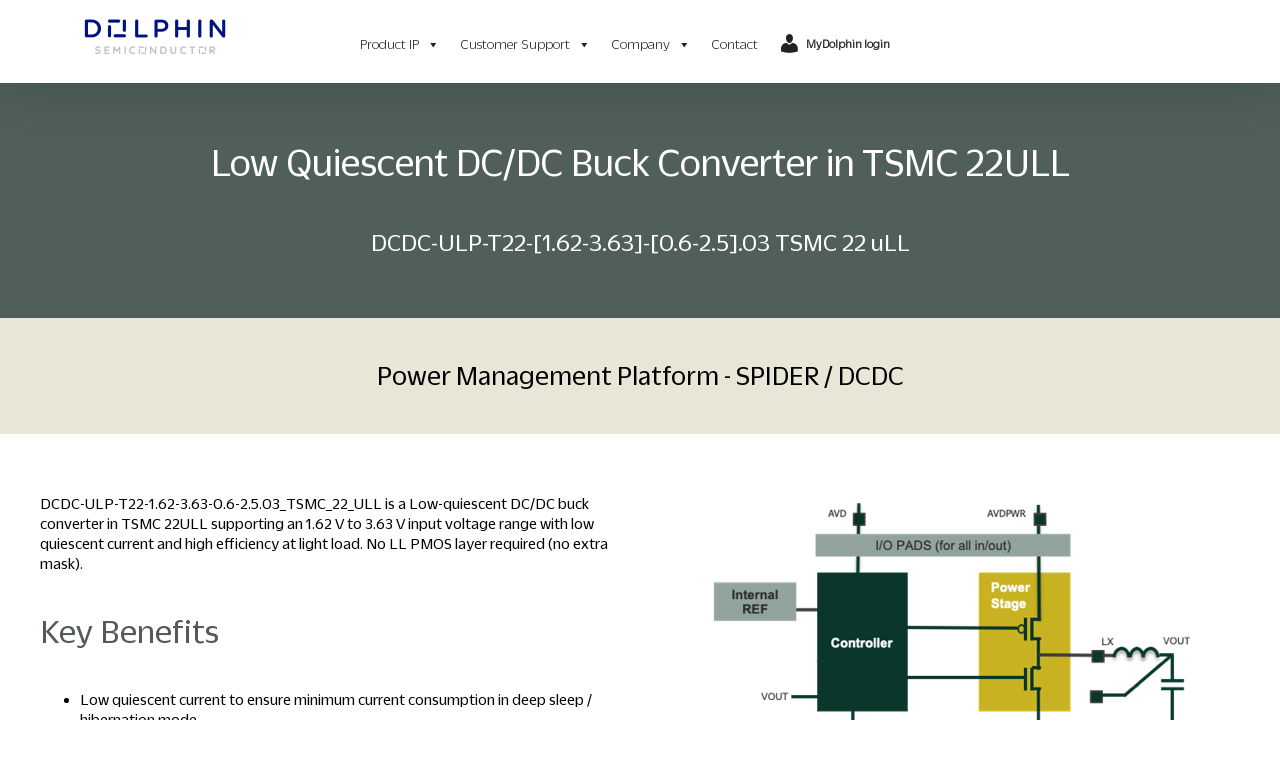

--- FILE ---
content_type: text/html; charset=UTF-8
request_url: https://my.dolphin-design.fr/pm/dcdc-ulp-t22-1-62-3-63-0-6-2-5-03_tsmc_22_ull/
body_size: 12374
content:
<!DOCTYPE html>
<html class="avada-html-layout-wide avada-html-header-position-top avada-is-100-percent-template" lang="en-US" prefix="og: http://ogp.me/ns# fb: http://ogp.me/ns/fb#">
<head>
	<meta http-equiv="X-UA-Compatible" content="IE=edge" />
	<meta http-equiv="Content-Type" content="text/html; charset=utf-8"/>
	<meta name="viewport" content="width=device-width, initial-scale=1" />
	<title>DCDC-ULP-T22-1.62-3.63-0.6-2.5.03_TSMC_22_ULL &#8211; Semiconductor IP Catalog &#8211; MyDolphin</title>
<meta name='robots' content='max-image-preview:large' />
<link rel="alternate" type="application/rss+xml" title="Semiconductor IP Catalog - MyDolphin &raquo; Feed" href="https://my.dolphin-design.fr/feed/" />
<link rel="alternate" type="application/rss+xml" title="Semiconductor IP Catalog - MyDolphin &raquo; Comments Feed" href="https://my.dolphin-design.fr/comments/feed/" />
					<link rel="shortcut icon" href="https://my.dolphin-design.fr/wp-content/uploads/2025/06/Picto-DOLPHIN-NOIR.png" type="image/x-icon" />
		
					<!-- Apple Touch Icon -->
			<link rel="apple-touch-icon" sizes="180x180" href="https://my.dolphin-design.fr/wp-content/uploads/2025/06/Picto-DOLPHIN-NOIR.png">
		
					<!-- Android Icon -->
			<link rel="icon" sizes="192x192" href="https://my.dolphin-design.fr/wp-content/uploads/2025/06/Picto-DOLPHIN-NOIR.png">
		
					<!-- MS Edge Icon -->
			<meta name="msapplication-TileImage" content="https://my.dolphin-design.fr/wp-content/uploads/2025/06/Picto-DOLPHIN-NOIR.png">
				<link rel="alternate" title="oEmbed (JSON)" type="application/json+oembed" href="https://my.dolphin-design.fr/wp-json/oembed/1.0/embed?url=https%3A%2F%2Fmy.dolphin-design.fr%2Fpm%2Fdcdc-ulp-t22-1-62-3-63-0-6-2-5-03_tsmc_22_ull%2F" />
<link rel="alternate" title="oEmbed (XML)" type="text/xml+oembed" href="https://my.dolphin-design.fr/wp-json/oembed/1.0/embed?url=https%3A%2F%2Fmy.dolphin-design.fr%2Fpm%2Fdcdc-ulp-t22-1-62-3-63-0-6-2-5-03_tsmc_22_ull%2F&#038;format=xml" />
					<meta name="description" content="Low quiescent current to ensure minimum current consumption in deep sleep / hibernation mode
High efficiency at light load to extend battery lifetime
Low ripple value to supply noise sensitive and RF loads
Small, low-cost 1 uH inductor suported
No LL PMOS layer required (no extra mask)"/>
				
		<meta property="og:locale" content="en_US"/>
		<meta property="og:type" content="article"/>
		<meta property="og:site_name" content="Semiconductor IP Catalog - MyDolphin"/>
		<meta property="og:title" content="  DCDC-ULP-T22-1.62-3.63-0.6-2.5.03_TSMC_22_ULL"/>
				<meta property="og:description" content="Low quiescent current to ensure minimum current consumption in deep sleep / hibernation mode
High efficiency at light load to extend battery lifetime
Low ripple value to supply noise sensitive and RF loads
Small, low-cost 1 uH inductor suported
No LL PMOS layer required (no extra mask)"/>
				<meta property="og:url" content="https://my.dolphin-design.fr/pm/dcdc-ulp-t22-1-62-3-63-0-6-2-5-03_tsmc_22_ull/"/>
																				<meta property="og:image" content="https://my.dolphin-design.fr/wp-content/uploads/2025/06/Logo-DOLPHIN-RVB-300x104.png"/>
		<meta property="og:image:width" content="300"/>
		<meta property="og:image:height" content="104"/>
		<meta property="og:image:type" content="image/png"/>
				<style id='wp-img-auto-sizes-contain-inline-css' type='text/css'>
img:is([sizes=auto i],[sizes^="auto," i]){contain-intrinsic-size:3000px 1500px}
/*# sourceURL=wp-img-auto-sizes-contain-inline-css */
</style>
<link rel='stylesheet' id='dolphin_amcharts_bar_css-css' href='https://my.dolphin-design.fr/wp-content/plugins/wp-dolphin-design/assets/css/dolphin-amcharts-bar.css?ver=6.9' type='text/css' media='all' />
<link rel='stylesheet' id='wp-block-library-css' href='https://my.dolphin-design.fr/wp-includes/css/dist/block-library/style.min.css?ver=6.9' type='text/css' media='all' />
<style id='global-styles-inline-css' type='text/css'>
:root{--wp--preset--aspect-ratio--square: 1;--wp--preset--aspect-ratio--4-3: 4/3;--wp--preset--aspect-ratio--3-4: 3/4;--wp--preset--aspect-ratio--3-2: 3/2;--wp--preset--aspect-ratio--2-3: 2/3;--wp--preset--aspect-ratio--16-9: 16/9;--wp--preset--aspect-ratio--9-16: 9/16;--wp--preset--color--black: #000000;--wp--preset--color--cyan-bluish-gray: #abb8c3;--wp--preset--color--white: #ffffff;--wp--preset--color--pale-pink: #f78da7;--wp--preset--color--vivid-red: #cf2e2e;--wp--preset--color--luminous-vivid-orange: #ff6900;--wp--preset--color--luminous-vivid-amber: #fcb900;--wp--preset--color--light-green-cyan: #7bdcb5;--wp--preset--color--vivid-green-cyan: #00d084;--wp--preset--color--pale-cyan-blue: #8ed1fc;--wp--preset--color--vivid-cyan-blue: #0693e3;--wp--preset--color--vivid-purple: #9b51e0;--wp--preset--color--awb-color-1: #ffffff;--wp--preset--color--awb-color-2: #f5f5f5;--wp--preset--color--awb-color-3: #001282;--wp--preset--color--awb-color-4: #55595c;--wp--preset--color--awb-color-5: #4a4e57;--wp--preset--color--awb-color-6: #333333;--wp--preset--color--awb-color-7: #212934;--wp--preset--color--awb-color-8: #000000;--wp--preset--color--awb-color-custom-10: #65bc7b;--wp--preset--color--awb-color-custom-11: #e8e6d6;--wp--preset--color--awb-color-custom-12: #f2f3f5;--wp--preset--color--awb-color-custom-13: #babec9;--wp--preset--color--awb-color-custom-14: #afafaf;--wp--preset--color--awb-color-custom-1: ;--wp--preset--gradient--vivid-cyan-blue-to-vivid-purple: linear-gradient(135deg,rgb(6,147,227) 0%,rgb(155,81,224) 100%);--wp--preset--gradient--light-green-cyan-to-vivid-green-cyan: linear-gradient(135deg,rgb(122,220,180) 0%,rgb(0,208,130) 100%);--wp--preset--gradient--luminous-vivid-amber-to-luminous-vivid-orange: linear-gradient(135deg,rgb(252,185,0) 0%,rgb(255,105,0) 100%);--wp--preset--gradient--luminous-vivid-orange-to-vivid-red: linear-gradient(135deg,rgb(255,105,0) 0%,rgb(207,46,46) 100%);--wp--preset--gradient--very-light-gray-to-cyan-bluish-gray: linear-gradient(135deg,rgb(238,238,238) 0%,rgb(169,184,195) 100%);--wp--preset--gradient--cool-to-warm-spectrum: linear-gradient(135deg,rgb(74,234,220) 0%,rgb(151,120,209) 20%,rgb(207,42,186) 40%,rgb(238,44,130) 60%,rgb(251,105,98) 80%,rgb(254,248,76) 100%);--wp--preset--gradient--blush-light-purple: linear-gradient(135deg,rgb(255,206,236) 0%,rgb(152,150,240) 100%);--wp--preset--gradient--blush-bordeaux: linear-gradient(135deg,rgb(254,205,165) 0%,rgb(254,45,45) 50%,rgb(107,0,62) 100%);--wp--preset--gradient--luminous-dusk: linear-gradient(135deg,rgb(255,203,112) 0%,rgb(199,81,192) 50%,rgb(65,88,208) 100%);--wp--preset--gradient--pale-ocean: linear-gradient(135deg,rgb(255,245,203) 0%,rgb(182,227,212) 50%,rgb(51,167,181) 100%);--wp--preset--gradient--electric-grass: linear-gradient(135deg,rgb(202,248,128) 0%,rgb(113,206,126) 100%);--wp--preset--gradient--midnight: linear-gradient(135deg,rgb(2,3,129) 0%,rgb(40,116,252) 100%);--wp--preset--font-size--small: 12px;--wp--preset--font-size--medium: 20px;--wp--preset--font-size--large: 24px;--wp--preset--font-size--x-large: 42px;--wp--preset--font-size--normal: 16px;--wp--preset--font-size--xlarge: 32px;--wp--preset--font-size--huge: 48px;--wp--preset--spacing--20: 0.44rem;--wp--preset--spacing--30: 0.67rem;--wp--preset--spacing--40: 1rem;--wp--preset--spacing--50: 1.5rem;--wp--preset--spacing--60: 2.25rem;--wp--preset--spacing--70: 3.38rem;--wp--preset--spacing--80: 5.06rem;--wp--preset--shadow--natural: 6px 6px 9px rgba(0, 0, 0, 0.2);--wp--preset--shadow--deep: 12px 12px 50px rgba(0, 0, 0, 0.4);--wp--preset--shadow--sharp: 6px 6px 0px rgba(0, 0, 0, 0.2);--wp--preset--shadow--outlined: 6px 6px 0px -3px rgb(255, 255, 255), 6px 6px rgb(0, 0, 0);--wp--preset--shadow--crisp: 6px 6px 0px rgb(0, 0, 0);}:where(.is-layout-flex){gap: 0.5em;}:where(.is-layout-grid){gap: 0.5em;}body .is-layout-flex{display: flex;}.is-layout-flex{flex-wrap: wrap;align-items: center;}.is-layout-flex > :is(*, div){margin: 0;}body .is-layout-grid{display: grid;}.is-layout-grid > :is(*, div){margin: 0;}:where(.wp-block-columns.is-layout-flex){gap: 2em;}:where(.wp-block-columns.is-layout-grid){gap: 2em;}:where(.wp-block-post-template.is-layout-flex){gap: 1.25em;}:where(.wp-block-post-template.is-layout-grid){gap: 1.25em;}.has-black-color{color: var(--wp--preset--color--black) !important;}.has-cyan-bluish-gray-color{color: var(--wp--preset--color--cyan-bluish-gray) !important;}.has-white-color{color: var(--wp--preset--color--white) !important;}.has-pale-pink-color{color: var(--wp--preset--color--pale-pink) !important;}.has-vivid-red-color{color: var(--wp--preset--color--vivid-red) !important;}.has-luminous-vivid-orange-color{color: var(--wp--preset--color--luminous-vivid-orange) !important;}.has-luminous-vivid-amber-color{color: var(--wp--preset--color--luminous-vivid-amber) !important;}.has-light-green-cyan-color{color: var(--wp--preset--color--light-green-cyan) !important;}.has-vivid-green-cyan-color{color: var(--wp--preset--color--vivid-green-cyan) !important;}.has-pale-cyan-blue-color{color: var(--wp--preset--color--pale-cyan-blue) !important;}.has-vivid-cyan-blue-color{color: var(--wp--preset--color--vivid-cyan-blue) !important;}.has-vivid-purple-color{color: var(--wp--preset--color--vivid-purple) !important;}.has-black-background-color{background-color: var(--wp--preset--color--black) !important;}.has-cyan-bluish-gray-background-color{background-color: var(--wp--preset--color--cyan-bluish-gray) !important;}.has-white-background-color{background-color: var(--wp--preset--color--white) !important;}.has-pale-pink-background-color{background-color: var(--wp--preset--color--pale-pink) !important;}.has-vivid-red-background-color{background-color: var(--wp--preset--color--vivid-red) !important;}.has-luminous-vivid-orange-background-color{background-color: var(--wp--preset--color--luminous-vivid-orange) !important;}.has-luminous-vivid-amber-background-color{background-color: var(--wp--preset--color--luminous-vivid-amber) !important;}.has-light-green-cyan-background-color{background-color: var(--wp--preset--color--light-green-cyan) !important;}.has-vivid-green-cyan-background-color{background-color: var(--wp--preset--color--vivid-green-cyan) !important;}.has-pale-cyan-blue-background-color{background-color: var(--wp--preset--color--pale-cyan-blue) !important;}.has-vivid-cyan-blue-background-color{background-color: var(--wp--preset--color--vivid-cyan-blue) !important;}.has-vivid-purple-background-color{background-color: var(--wp--preset--color--vivid-purple) !important;}.has-black-border-color{border-color: var(--wp--preset--color--black) !important;}.has-cyan-bluish-gray-border-color{border-color: var(--wp--preset--color--cyan-bluish-gray) !important;}.has-white-border-color{border-color: var(--wp--preset--color--white) !important;}.has-pale-pink-border-color{border-color: var(--wp--preset--color--pale-pink) !important;}.has-vivid-red-border-color{border-color: var(--wp--preset--color--vivid-red) !important;}.has-luminous-vivid-orange-border-color{border-color: var(--wp--preset--color--luminous-vivid-orange) !important;}.has-luminous-vivid-amber-border-color{border-color: var(--wp--preset--color--luminous-vivid-amber) !important;}.has-light-green-cyan-border-color{border-color: var(--wp--preset--color--light-green-cyan) !important;}.has-vivid-green-cyan-border-color{border-color: var(--wp--preset--color--vivid-green-cyan) !important;}.has-pale-cyan-blue-border-color{border-color: var(--wp--preset--color--pale-cyan-blue) !important;}.has-vivid-cyan-blue-border-color{border-color: var(--wp--preset--color--vivid-cyan-blue) !important;}.has-vivid-purple-border-color{border-color: var(--wp--preset--color--vivid-purple) !important;}.has-vivid-cyan-blue-to-vivid-purple-gradient-background{background: var(--wp--preset--gradient--vivid-cyan-blue-to-vivid-purple) !important;}.has-light-green-cyan-to-vivid-green-cyan-gradient-background{background: var(--wp--preset--gradient--light-green-cyan-to-vivid-green-cyan) !important;}.has-luminous-vivid-amber-to-luminous-vivid-orange-gradient-background{background: var(--wp--preset--gradient--luminous-vivid-amber-to-luminous-vivid-orange) !important;}.has-luminous-vivid-orange-to-vivid-red-gradient-background{background: var(--wp--preset--gradient--luminous-vivid-orange-to-vivid-red) !important;}.has-very-light-gray-to-cyan-bluish-gray-gradient-background{background: var(--wp--preset--gradient--very-light-gray-to-cyan-bluish-gray) !important;}.has-cool-to-warm-spectrum-gradient-background{background: var(--wp--preset--gradient--cool-to-warm-spectrum) !important;}.has-blush-light-purple-gradient-background{background: var(--wp--preset--gradient--blush-light-purple) !important;}.has-blush-bordeaux-gradient-background{background: var(--wp--preset--gradient--blush-bordeaux) !important;}.has-luminous-dusk-gradient-background{background: var(--wp--preset--gradient--luminous-dusk) !important;}.has-pale-ocean-gradient-background{background: var(--wp--preset--gradient--pale-ocean) !important;}.has-electric-grass-gradient-background{background: var(--wp--preset--gradient--electric-grass) !important;}.has-midnight-gradient-background{background: var(--wp--preset--gradient--midnight) !important;}.has-small-font-size{font-size: var(--wp--preset--font-size--small) !important;}.has-medium-font-size{font-size: var(--wp--preset--font-size--medium) !important;}.has-large-font-size{font-size: var(--wp--preset--font-size--large) !important;}.has-x-large-font-size{font-size: var(--wp--preset--font-size--x-large) !important;}
/*# sourceURL=global-styles-inline-css */
</style>

<style id='classic-theme-styles-inline-css' type='text/css'>
/*! This file is auto-generated */
.wp-block-button__link{color:#fff;background-color:#32373c;border-radius:9999px;box-shadow:none;text-decoration:none;padding:calc(.667em + 2px) calc(1.333em + 2px);font-size:1.125em}.wp-block-file__button{background:#32373c;color:#fff;text-decoration:none}
/*# sourceURL=/wp-includes/css/classic-themes.min.css */
</style>
<link rel='stylesheet' id='printomatic-css-css' href='https://my.dolphin-design.fr/wp-content/plugins/print-o-matic/css/style.css?ver=2.0' type='text/css' media='all' />
<link rel='stylesheet' id='sukellos_fw_css-css' href='https://my.dolphin-design.fr/wp-content/plugins/sukellos-admin-builder/assets/css/plugin.css?ver=1.0' type='text/css' media='all' />
<style id='wpgb-head-inline-css' type='text/css'>
.wp-grid-builder:not(.wpgb-template),.wpgb-facet{opacity:0.01}.wpgb-facet fieldset{margin:0;padding:0;border:none;outline:none;box-shadow:none}.wpgb-facet fieldset:last-child{margin-bottom:40px;}.wpgb-facet fieldset legend.wpgb-sr-only{height:1px;width:1px}
/*# sourceURL=wpgb-head-inline-css */
</style>
<link rel='stylesheet' id='megamenu-css' href='https://my.dolphin-design.fr/wp-content/uploads/maxmegamenu/style.css?ver=2d4241' type='text/css' media='all' />
<link rel='stylesheet' id='dashicons-css' href='https://my.dolphin-design.fr/wp-includes/css/dashicons.min.css?ver=6.9' type='text/css' media='all' />
<link rel='stylesheet' id='sk-admin-builder-compiled-options-css' href='https://my.dolphin-design.fr/wp-content/uploads/sk_admin_builder_css.css?ver=6.9' type='text/css' media='all' />
<link rel='stylesheet' id='child-style-css' href='https://my.dolphin-design.fr/wp-content/themes/Avada-Child-Theme/style.css?ver=6.9' type='text/css' media='all' />
<link rel='stylesheet' id='fusion-dynamic-css-css' href='https://my.dolphin-design.fr/wp-content/uploads/fusion-styles/665312b3346c9574a102a93738163653.min.css?ver=3.11.15' type='text/css' media='all' />
<script type="text/javascript" src="https://my.dolphin-design.fr/wp-content/plugins/wp-dolphin-design/assets/js/amcharts5/index.js" id="amcharts_index-js"></script>
<script type="text/javascript" src="https://my.dolphin-design.fr/wp-content/plugins/wp-dolphin-design/assets/js/amcharts5/xy.js" id="amcharts_xy-js"></script>
<script type="text/javascript" src="https://my.dolphin-design.fr/wp-content/plugins/wp-dolphin-design/assets/js/amcharts5/themes/Animated.js" id="amcharts_animated-js"></script>
<script type="text/javascript" src="https://my.dolphin-design.fr/wp-includes/js/jquery/jquery.min.js?ver=3.7.1" id="jquery-core-js"></script>
<script type="text/javascript" src="https://my.dolphin-design.fr/wp-includes/js/jquery/jquery-migrate.min.js?ver=3.4.1" id="jquery-migrate-js"></script>
<script type="text/javascript" src="https://my.dolphin-design.fr/wp-content/plugins/wp-dolphin-design/assets/js/dolphin-form-raptor.js?ver=6.9" id="dolphin_form_raptor_js-js"></script>
<link rel="EditURI" type="application/rsd+xml" title="RSD" href="https://my.dolphin-design.fr/xmlrpc.php?rsd" />

<link rel="canonical" href="https://my.dolphin-design.fr/pm/dcdc-ulp-t22-1-62-3-63-0-6-2-5-03_tsmc_22_ull/" />
<link rel='shortlink' href='https://my.dolphin-design.fr/?p=40387' />
<noscript><style>.wp-grid-builder .wpgb-card.wpgb-card-hidden .wpgb-card-wrapper{opacity:1!important;visibility:visible!important;transform:none!important}.wpgb-facet {opacity:1!important;pointer-events:auto!important}.wpgb-facet *:not(.wpgb-pagination-facet){display:none}</style></noscript><style type="text/css" id="css-fb-visibility">@media screen and (max-width: 640px){.fusion-no-small-visibility{display:none !important;}body .sm-text-align-center{text-align:center !important;}body .sm-text-align-left{text-align:left !important;}body .sm-text-align-right{text-align:right !important;}body .sm-flex-align-center{justify-content:center !important;}body .sm-flex-align-flex-start{justify-content:flex-start !important;}body .sm-flex-align-flex-end{justify-content:flex-end !important;}body .sm-mx-auto{margin-left:auto !important;margin-right:auto !important;}body .sm-ml-auto{margin-left:auto !important;}body .sm-mr-auto{margin-right:auto !important;}body .fusion-absolute-position-small{position:absolute;top:auto;width:100%;}.awb-sticky.awb-sticky-small{ position: sticky; top: var(--awb-sticky-offset,0); }}@media screen and (min-width: 641px) and (max-width: 1440px){.fusion-no-medium-visibility{display:none !important;}body .md-text-align-center{text-align:center !important;}body .md-text-align-left{text-align:left !important;}body .md-text-align-right{text-align:right !important;}body .md-flex-align-center{justify-content:center !important;}body .md-flex-align-flex-start{justify-content:flex-start !important;}body .md-flex-align-flex-end{justify-content:flex-end !important;}body .md-mx-auto{margin-left:auto !important;margin-right:auto !important;}body .md-ml-auto{margin-left:auto !important;}body .md-mr-auto{margin-right:auto !important;}body .fusion-absolute-position-medium{position:absolute;top:auto;width:100%;}.awb-sticky.awb-sticky-medium{ position: sticky; top: var(--awb-sticky-offset,0); }}@media screen and (min-width: 1441px){.fusion-no-large-visibility{display:none !important;}body .lg-text-align-center{text-align:center !important;}body .lg-text-align-left{text-align:left !important;}body .lg-text-align-right{text-align:right !important;}body .lg-flex-align-center{justify-content:center !important;}body .lg-flex-align-flex-start{justify-content:flex-start !important;}body .lg-flex-align-flex-end{justify-content:flex-end !important;}body .lg-mx-auto{margin-left:auto !important;margin-right:auto !important;}body .lg-ml-auto{margin-left:auto !important;}body .lg-mr-auto{margin-right:auto !important;}body .fusion-absolute-position-large{position:absolute;top:auto;width:100%;}.awb-sticky.awb-sticky-large{ position: sticky; top: var(--awb-sticky-offset,0); }}</style><style type="text/css">.recentcomments a{display:inline !important;padding:0 !important;margin:0 !important;}</style>		<script type="text/javascript">
			var doc = document.documentElement;
			doc.setAttribute( 'data-useragent', navigator.userAgent );
		</script>
		<style type="text/css">/** Mega Menu CSS: fs **/</style>
<!-- Global site tag (gtag.js) - Google Analytics -->
<script async src="https://www.googletagmanager.com/gtag/js?id=UA-1856976-1"></script>
<script>
  window.dataLayer = window.dataLayer || [];
  function gtag(){dataLayer.push(arguments);}
  gtag('js', new Date());

  gtag('config', 'UA-1856976-1');
</script>
	</head>

<body class="wp-singular pm-template-default single single-pm postid-40387 single-format-standard wp-theme-Avada wp-child-theme-Avada-Child-Theme mega-menu-main-navigation fusion-image-hovers fusion-pagination-sizing fusion-button_type-flat fusion-button_span-no fusion-button_gradient-linear avada-image-rollover-circle-yes avada-image-rollover-yes avada-image-rollover-direction-left fusion-body ltr no-tablet-sticky-header no-mobile-sticky-header no-mobile-slidingbar no-mobile-totop fusion-disable-outline fusion-sub-menu-fade mobile-logo-pos-left layout-wide-mode avada-has-boxed-modal-shadow- layout-scroll-offset-full avada-has-zero-margin-offset-top fusion-top-header menu-text-align-center mobile-menu-design-classic fusion-show-pagination-text fusion-header-layout-v1 avada-responsive avada-footer-fx-none avada-menu-highlight-style-textcolor fusion-search-form-clean fusion-main-menu-search-overlay fusion-avatar-circle avada-dropdown-styles avada-blog-layout-large avada-blog-archive-layout-large avada-header-shadow-yes avada-menu-icon-position-left avada-has-megamenu-shadow avada-has-mobile-menu-search avada-has-100-footer avada-has-breadcrumb-mobile-hidden avada-has-titlebar-hide avada-header-border-color-full-transparent avada-has-pagination-width_height avada-flyout-menu-direction-fade avada-ec-views-v1" data-awb-post-id="40387">
		<a class="skip-link screen-reader-text" href="#content">Skip to content</a>

	<div id="boxed-wrapper">
		
		<div id="wrapper" class="fusion-wrapper">
			<div id="home" style="position:relative;top:-1px;"></div>
							
					
			<header class="fusion-header-wrapper fusion-header-shadow">
				<div class="fusion-header-v1 fusion-logo-alignment fusion-logo-left fusion-sticky-menu- fusion-sticky-logo-1 fusion-mobile-logo-1  fusion-mobile-menu-design-classic">
					<div class="fusion-header-sticky-height"></div>
<div class="fusion-header">
	<div class="fusion-row">
					<div class="fusion-logo" data-margin-top="10px" data-margin-bottom="0px" data-margin-left="0px" data-margin-right="100px">
			<a class="fusion-logo-link"  href="https://www.dolphin-semiconductor.com" >

						<!-- standard logo -->
			<img src="https://my.dolphin-design.fr/wp-content/uploads/2025/06/Logo-DOLPHIN-RVB-300x104.png" srcset="https://my.dolphin-design.fr/wp-content/uploads/2025/06/Logo-DOLPHIN-RVB-300x104.png 1x, https://my.dolphin-design.fr/wp-content/uploads/2025/06/Logo-DOLPHIN-RVB-300x104.png 2x" width="300" height="104" style="max-height:104px;height:auto;" alt="Semiconductor IP Catalog &#8211; MyDolphin Logo" data-retina_logo_url="https://my.dolphin-design.fr/wp-content/uploads/2025/06/Logo-DOLPHIN-RVB-300x104.png" class="fusion-standard-logo" />

											<!-- mobile logo -->
				<img src="https://my.dolphin-design.fr/wp-content/uploads/2025/06/Logo-DOLPHIN-RVB-300x104.png" srcset="https://my.dolphin-design.fr/wp-content/uploads/2025/06/Logo-DOLPHIN-RVB-300x104.png 1x, https://my.dolphin-design.fr/wp-content/uploads/2025/06/Logo-DOLPHIN-RVB-300x104.png 2x" width="300" height="104" style="max-height:104px;height:auto;" alt="Semiconductor IP Catalog &#8211; MyDolphin Logo" data-retina_logo_url="https://my.dolphin-design.fr/wp-content/uploads/2025/06/Logo-DOLPHIN-RVB-300x104.png" class="fusion-mobile-logo" />
			
											<!-- sticky header logo -->
				<img src="https://my.dolphin-design.fr/wp-content/uploads/2025/06/Logo-DOLPHIN-RVB-300x104.png" srcset="https://my.dolphin-design.fr/wp-content/uploads/2025/06/Logo-DOLPHIN-RVB-300x104.png 1x, https://my.dolphin-design.fr/wp-content/uploads/2025/06/Logo-DOLPHIN-RVB-300x104.png 2x" width="300" height="104" style="max-height:104px;height:auto;" alt="Semiconductor IP Catalog &#8211; MyDolphin Logo" data-retina_logo_url="https://my.dolphin-design.fr/wp-content/uploads/2025/06/Logo-DOLPHIN-RVB-300x104.png" class="fusion-sticky-logo" />
					</a>
		</div>		<nav class="fusion-main-menu" aria-label="Main Menu"><div class="fusion-overlay-search">		<form role="search" class="searchform fusion-search-form  fusion-search-form-clean" method="get" action="https://my.dolphin-design.fr/">
			<div class="fusion-search-form-content">

				
				<div class="fusion-search-field search-field">
					<label><span class="screen-reader-text">Search for:</span>
													<input type="search" value="" name="s" class="s" placeholder="Search..." required aria-required="true" aria-label="Search..."/>
											</label>
				</div>
				<div class="fusion-search-button search-button">
					<input type="submit" class="fusion-search-submit searchsubmit" aria-label="Search" value="&#xf002;" />
									</div>

				
			</div>


			
		</form>
		<div class="fusion-search-spacer"></div><a href="#" role="button" aria-label="Close Search" class="fusion-close-search"></a></div><div id="mega-menu-wrap-main_navigation" class="mega-menu-wrap"><div class="mega-menu-toggle"><div class="mega-toggle-blocks-left"></div><div class="mega-toggle-blocks-center"></div><div class="mega-toggle-blocks-right"><div class='mega-toggle-block mega-menu-toggle-animated-block mega-toggle-block-0' id='mega-toggle-block-0'><button aria-label="Toggle Menu" class="mega-toggle-animated mega-toggle-animated-slider" type="button" aria-expanded="false">
                  <span class="mega-toggle-animated-box">
                    <span class="mega-toggle-animated-inner"></span>
                  </span>
                </button></div></div></div><ul id="mega-menu-main_navigation" class="mega-menu max-mega-menu mega-menu-horizontal mega-no-js" data-event="hover_intent" data-effect="fade_up" data-effect-speed="200" data-effect-mobile="disabled" data-effect-speed-mobile="0" data-panel-width="body" data-panel-inner-width="#content" data-mobile-force-width="false" data-second-click="go" data-document-click="collapse" data-vertical-behaviour="standard" data-breakpoint="767" data-unbind="true" data-mobile-state="collapse_all" data-mobile-direction="vertical" data-hover-intent-timeout="300" data-hover-intent-interval="100"><li class="mega-menu-item mega-menu-item-type-custom mega-menu-item-object-custom mega-menu-item-has-children mega-align-bottom-left mega-menu-flyout mega-menu-item-23403" id="mega-menu-item-23403"><a class="mega-menu-link" href="https://dolphin-semiconductor.com/product-ip/" aria-expanded="false" tabindex="0">Product IP<span class="mega-indicator" aria-hidden="true"></span></a>
<ul class="mega-sub-menu">
<li class="mega-menu-item mega-menu-item-type-custom mega-menu-item-object-custom mega-menu-item-23404" id="mega-menu-item-23404"><a class="mega-menu-link" href="https://dolphin-semiconductor.com/power-management/">Power Management IP Spider Series</a></li><li class="mega-menu-item mega-menu-item-type-custom mega-menu-item-object-custom mega-menu-item-has-children mega-menu-item-23406" id="mega-menu-item-23406"><a class="mega-menu-link" href="https://dolphin-semiconductor.com/audio-ip/" aria-expanded="false">Audio IP BAT Series<span class="mega-indicator" aria-hidden="true"></span></a>
	<ul class="mega-sub-menu">
<li class="mega-menu-item mega-menu-item-type-custom mega-menu-item-object-custom mega-menu-item-33561" id="mega-menu-item-33561"><a class="mega-menu-link" href="https://dolphin-semiconductor.com/voice-activity-detection/">Voice Activity Detection</a></li><li class="mega-menu-item mega-menu-item-type-custom mega-menu-item-object-custom mega-menu-item-36308" id="mega-menu-item-36308"><a class="mega-menu-link" href="https://dolphin-semiconductor.com/neuromorphic-audio-ip/">Neuromorphic Audio Front-End</a></li>	</ul>
</li><li class="mega-menu-item mega-menu-item-type-custom mega-menu-item-object-custom mega-menu-item-23389" id="mega-menu-item-23389"><a class="mega-menu-link" href="https://dolphin-semiconductor.com/power-metering-ip/">Power Metering IP</a></li><li class="mega-menu-item mega-menu-item-type-custom mega-menu-item-object-custom mega-menu-item-23395" id="mega-menu-item-23395"><a class="mega-menu-link" href="https://dolphin-semiconductor.com/foundation-ip/">Foundation IP</a></li><li class="mega-menu-item mega-menu-item-type-post_type mega-menu-item-object-page mega-menu-item-home mega-menu-item-23398" id="mega-menu-item-23398"><a class="mega-menu-link" href="https://my.dolphin-design.fr/"><br>IP Catalog</a></li></ul>
</li><li class="mega-menu-item mega-menu-item-type-custom mega-menu-item-object-custom mega-menu-item-has-children mega-menu-megamenu mega-menu-grid mega-align-bottom-left mega-menu-grid mega-menu-item-23351" id="mega-menu-item-23351"><a class="mega-menu-link" href="https://dolphin-semiconductor.com/support-request/" aria-expanded="false" tabindex="0">Customer Support<span class="mega-indicator" aria-hidden="true"></span></a>
<ul class="mega-sub-menu" role='presentation'>
<li class="mega-menu-row" id="mega-menu-23351-0">
	<ul class="mega-sub-menu" style='--columns:3' role='presentation'>
<li class="mega-menu-column mega-menu-columns-2-of-3" style="--span:2" id="mega-menu-23351-0-0"></li><li class="mega-menu-column mega-dolphin-last-columns mega-menu-columns-1-of-3 dolphin-last-columns" style="--span:1" id="mega-menu-23351-0-1">
		<ul class="mega-sub-menu">
<li class="mega-menu-item mega-menu-item-type-widget widget_custom_html mega-menu-item-custom_html-6" id="mega-menu-item-custom_html-6"><h4 class="mega-block-title">Customer private space</h4><div class="textwidget custom-html-widget"><a href="https://my.dolphin-design.fr/">Login to MyDolphin</a></div></li><li class="mega-menu-item mega-menu-item-type-widget widget_custom_html mega-menu-item-custom_html-7" id="mega-menu-item-custom_html-7"><div class="textwidget custom-html-widget"><a href="https://www.dolphin-design.fr/company/contact-us/" class="dolphin-contact-button">Contact us</a></div></li>		</ul>
</li>	</ul>
</li></ul>
</li><li class="mega-menu-item mega-menu-item-type-custom mega-menu-item-object-custom mega-menu-item-has-children mega-menu-megamenu mega-menu-grid mega-align-bottom-left mega-menu-grid mega-menu-item-23352" id="mega-menu-item-23352"><a class="mega-menu-link" aria-expanded="false" tabindex="0">Company<span class="mega-indicator" aria-hidden="true"></span></a>
<ul class="mega-sub-menu" role='presentation'>
<li class="mega-menu-row" id="mega-menu-23352-0">
	<ul class="mega-sub-menu" style='--columns:5' role='presentation'>
<li class="mega-menu-column mega-menu-columns-1-of-5" style="--span:1" id="mega-menu-23352-0-0"></li><li class="mega-menu-column mega-menu-columns-1-of-5" style="--span:1" id="mega-menu-23352-0-1">
		<ul class="mega-sub-menu">
<li class="mega-menu-item mega-menu-item-type-custom mega-menu-item-object-custom mega-menu-item-23412" id="mega-menu-item-23412"><a class="mega-menu-link" href="https://careers.dolphin-design.fr/">Careers</a></li>		</ul>
</li><li class="mega-menu-column mega-menu-columns-1-of-5" style="--span:1" id="mega-menu-23352-0-2">
		<ul class="mega-sub-menu">
<li class="mega-menu-item mega-menu-item-type-custom mega-menu-item-object-custom mega-menu-item-has-children mega-menu-item-23372" id="mega-menu-item-23372"><a class="mega-menu-link">News & Media<span class="mega-indicator" aria-hidden="true"></span></a>
			<ul class="mega-sub-menu">
<li class="mega-menu-item mega-menu-item-type-custom mega-menu-item-object-custom mega-menu-item-23417" id="mega-menu-item-23417"><a class="mega-menu-link" href="https://dolphin-semiconductor.com/press-releases/">Press Releases</a></li><li class="mega-menu-item mega-menu-item-type-custom mega-menu-item-object-custom mega-menu-item-23416" id="mega-menu-item-23416"><a class="mega-menu-link" href="https://dolphin-semiconductor.com/news/">News</a></li><li class="mega-menu-item mega-menu-item-type-custom mega-menu-item-object-custom mega-menu-item-23415" id="mega-menu-item-23415"><a class="mega-menu-link" href="https://dolphin-semiconductor.com/events/">Events</a></li>			</ul>
</li>		</ul>
</li><li class="mega-menu-column mega-dolphin-last-columns mega-menu-columns-2-of-5 dolphin-last-columns" style="--span:2" id="mega-menu-23352-0-3">
		<ul class="mega-sub-menu">
<li class="mega-menu-item mega-menu-item-type-widget widget_custom_html mega-menu-item-custom_html-8" id="mega-menu-item-custom_html-8"><div class="textwidget custom-html-widget"><iframe width="350" height="200" src="https://www.youtube.com/embed/CTiYg1zecAE" frameborder="0" allow="accelerometer; autoplay; encrypted-media; gyroscope; picture-in-picture" allowfullscreen></iframe></div></li>		</ul>
</li>	</ul>
</li><li class="mega-menu-row" id="mega-menu-23352-1">
	<ul class="mega-sub-menu" style='--columns:12' role='presentation'>
<li class="mega-menu-column mega-menu-columns-3-of-12" style="--span:3" id="mega-menu-23352-1-0"></li>	</ul>
</li></ul>
</li><li class="mega-menu-item mega-menu-item-type-custom mega-menu-item-object-custom mega-align-bottom-left mega-menu-flyout mega-menu-item-23418" id="mega-menu-item-23418"><a class="mega-menu-link" href="https://dolphin-semiconductor.com/contact/" tabindex="0">Contact</a></li><li class="mega-menu-item mega-menu-item-type-custom mega-menu-item-object-custom mega-align-bottom-left mega-menu-flyout mega-has-icon mega-icon-left mega-menu-item-23966" id="mega-menu-item-23966"><a class="dashicons-admin-users mega-menu-link" href="https://my.dolphin-design.fr/wp-login.php" tabindex="0">MyDolphin login</a></li></ul></div></nav><div class="fusion-mobile-navigation"><ul id="menu-top-menu" class="fusion-mobile-menu"><li  id="menu-item-23403"  class="menu-item menu-item-type-custom menu-item-object-custom menu-item-has-children menu-item-23403 fusion-dropdown-menu"  data-item-id="23403"><a  href="https://dolphin-semiconductor.com/product-ip/" class="fusion-textcolor-highlight"><span class="menu-text">Product IP</span></a><ul class="sub-menu"><li  id="menu-item-23404"  class="menu-item menu-item-type-custom menu-item-object-custom menu-item-23404 fusion-dropdown-submenu" ><a  href="https://dolphin-semiconductor.com/power-management/" class="fusion-textcolor-highlight"><span>Power Management IP Spider Series</span></a></li><li  id="menu-item-23406"  class="menu-item menu-item-type-custom menu-item-object-custom menu-item-has-children menu-item-23406 fusion-dropdown-submenu" ><a  href="https://dolphin-semiconductor.com/audio-ip/" class="fusion-textcolor-highlight"><span>Audio IP BAT Series</span></a><ul class="sub-menu"><li  id="menu-item-33561"  class="menu-item menu-item-type-custom menu-item-object-custom menu-item-33561" ><a  href="https://dolphin-semiconductor.com/voice-activity-detection/" class="fusion-textcolor-highlight"><span>Voice Activity Detection</span></a></li><li  id="menu-item-36308"  class="menu-item menu-item-type-custom menu-item-object-custom menu-item-36308" ><a  href="https://dolphin-semiconductor.com/neuromorphic-audio-ip/" class="fusion-textcolor-highlight"><span>Neuromorphic Audio Front-End</span></a></li></ul></li><li  id="menu-item-23389"  class="menu-item menu-item-type-custom menu-item-object-custom menu-item-23389 fusion-dropdown-submenu" ><a  href="https://dolphin-semiconductor.com/power-metering-ip/" class="fusion-textcolor-highlight"><span>Power Metering IP</span></a></li><li  id="menu-item-23395"  class="menu-item menu-item-type-custom menu-item-object-custom menu-item-23395 fusion-dropdown-submenu" ><a  href="https://dolphin-semiconductor.com/foundation-ip/" class="fusion-textcolor-highlight"><span>Foundation IP</span></a></li><li  id="menu-item-23398"  class="menu-item menu-item-type-post_type menu-item-object-page menu-item-home menu-item-23398 fusion-dropdown-submenu" ><a  href="https://my.dolphin-design.fr/" class="fusion-textcolor-highlight"><span><br>IP Catalog</span></a></li></ul></li><li  id="menu-item-23351"  class="menu-item menu-item-type-custom menu-item-object-custom menu-item-23351"  data-item-id="23351"><a  href="https://dolphin-semiconductor.com/support-request/" class="fusion-textcolor-highlight"><span class="menu-text">Customer Support</span></a></li><li  id="menu-item-23352"  class="menu-item menu-item-type-custom menu-item-object-custom menu-item-has-children menu-item-23352 fusion-dropdown-menu"  data-item-id="23352"><a  class="fusion-textcolor-highlight"><span class="menu-text">Company</span></a><ul class="sub-menu"><li  id="menu-item-23412"  class="menu-item menu-item-type-custom menu-item-object-custom menu-item-23412 fusion-dropdown-submenu" ><a  href="https://careers.dolphin-design.fr/" class="fusion-textcolor-highlight"><span>Careers</span></a></li><li  id="menu-item-23372"  class="menu-item menu-item-type-custom menu-item-object-custom menu-item-has-children menu-item-23372 fusion-dropdown-submenu" ><a  class="fusion-textcolor-highlight"><span>News &#038; Media</span></a><ul class="sub-menu"><li  id="menu-item-23417"  class="menu-item menu-item-type-custom menu-item-object-custom menu-item-23417" ><a  href="https://dolphin-semiconductor.com/press-releases/" class="fusion-textcolor-highlight"><span>Press Releases</span></a></li><li  id="menu-item-23416"  class="menu-item menu-item-type-custom menu-item-object-custom menu-item-23416" ><a  href="https://dolphin-semiconductor.com/news/" class="fusion-textcolor-highlight"><span>News</span></a></li><li  id="menu-item-23415"  class="menu-item menu-item-type-custom menu-item-object-custom menu-item-23415" ><a  href="https://dolphin-semiconductor.com/events/" class="fusion-textcolor-highlight"><span>Events</span></a></li></ul></li></ul></li><li  id="menu-item-23418"  class="menu-item menu-item-type-custom menu-item-object-custom menu-item-23418"  data-item-id="23418"><a  href="https://dolphin-semiconductor.com/contact/" class="fusion-textcolor-highlight"><span class="menu-text">Contact</span></a></li><li  id="menu-item-23966"  class="menu-item menu-item-type-custom menu-item-object-custom menu-item-23966"  data-item-id="23966"><a  href="https://my.dolphin-design.fr/wp-login.php" class="fusion-textcolor-highlight"><span class="menu-text">MyDolphin login</span></a></li></ul></div>
<nav class="fusion-mobile-nav-holder fusion-mobile-menu-text-align-left" aria-label="Main Menu Mobile"></nav>

		
<div class="fusion-clearfix"></div>
<div class="fusion-mobile-menu-search">
			<form role="search" class="searchform fusion-search-form  fusion-search-form-clean" method="get" action="https://my.dolphin-design.fr/">
			<div class="fusion-search-form-content">

				
				<div class="fusion-search-field search-field">
					<label><span class="screen-reader-text">Search for:</span>
													<input type="search" value="" name="s" class="s" placeholder="Search..." required aria-required="true" aria-label="Search..."/>
											</label>
				</div>
				<div class="fusion-search-button search-button">
					<input type="submit" class="fusion-search-submit searchsubmit" aria-label="Search" value="&#xf002;" />
									</div>

				
			</div>


			
		</form>
		</div>
			</div>
</div>
				</div>
				<div class="fusion-clearfix"></div>
			</header>
								
							<div id="sliders-container" class="fusion-slider-visibility">
					</div>
				
					
							
			<section class="fusion-page-title-bar fusion-tb-page-title-bar"><div class="fusion-fullwidth fullwidth-box fusion-builder-row-1 fusion-flex-container hundred-percent-fullwidth non-hundred-percent-height-scrolling" style="--awb-border-radius-top-left:0px;--awb-border-radius-top-right:0px;--awb-border-radius-bottom-right:0px;--awb-border-radius-bottom-left:0px;--awb-padding-top:40px;--awb-padding-bottom:40px;--awb-min-height:200px;--awb-background-color:#505f5a;--awb-flex-wrap:wrap;" ><div class="fusion-builder-row fusion-row fusion-flex-align-items-center fusion-flex-align-content-center fusion-flex-justify-content-center fusion-flex-content-wrap" style="width:104% !important;max-width:104% !important;margin-left: calc(-4% / 2 );margin-right: calc(-4% / 2 );"><div class="fusion-layout-column fusion_builder_column fusion-builder-column-0 fusion_builder_column_1_1 1_1 fusion-flex-column ip_details_header_container" style="--awb-bg-size:cover;--awb-width-large:100%;--awb-margin-top-large:0px;--awb-spacing-right-large:1.92%;--awb-margin-bottom-large:0px;--awb-spacing-left-large:1.92%;--awb-width-medium:100%;--awb-order-medium:0;--awb-spacing-right-medium:1.92%;--awb-spacing-left-medium:1.92%;--awb-width-small:100%;--awb-order-small:0;--awb-spacing-right-small:1.92%;--awb-spacing-left-small:1.92%;"><div class="fusion-column-wrapper fusion-column-has-shadow fusion-flex-justify-content-flex-start fusion-content-layout-column"><div class="fusion-title title fusion-title-1 fusion-sep-none fusion-title-center fusion-title-text fusion-title-size-one" style="--awb-text-color:#ffffff;--awb-font-size:40px;"><h1 class="fusion-title-heading title-heading-center" style="margin:0;font-size:1em;">Low Quiescent DC/DC Buck Converter in TSMC 22ULL</h1></div><div class="fusion-text fusion-text-1" style="--awb-font-size:25px;--awb-text-color:#ffffff;"><p>DCDC-ULP-T22-[1.62-3.63]-[0.6-2.5].03 TSMC 22 uLL</p>
</div></div></div></div></div><div class="fusion-fullwidth fullwidth-box fusion-builder-row-2 fusion-flex-container hundred-percent-fullwidth non-hundred-percent-height-scrolling" style="--awb-border-radius-top-left:0px;--awb-border-radius-top-right:0px;--awb-border-radius-bottom-right:0px;--awb-border-radius-bottom-left:0px;--awb-padding-top:20px;--awb-padding-bottom:20px;--awb-min-height:100px;--awb-background-color:#e8e6d6;--awb-flex-wrap:wrap;" ><div class="fusion-builder-row fusion-row fusion-flex-align-items-center fusion-flex-align-content-center fusion-flex-justify-content-center fusion-flex-content-wrap" style="width:104% !important;max-width:104% !important;margin-left: calc(-4% / 2 );margin-right: calc(-4% / 2 );"><div class="fusion-layout-column fusion_builder_column fusion-builder-column-1 fusion_builder_column_1_1 1_1 fusion-flex-column ip_details_header_container" style="--awb-bg-size:cover;--awb-width-large:100%;--awb-margin-top-large:0px;--awb-spacing-right-large:1.92%;--awb-margin-bottom-large:0px;--awb-spacing-left-large:1.92%;--awb-width-medium:100%;--awb-order-medium:0;--awb-spacing-right-medium:1.92%;--awb-spacing-left-medium:1.92%;--awb-width-small:100%;--awb-order-small:0;--awb-spacing-right-small:1.92%;--awb-spacing-left-small:1.92%;"><div class="fusion-column-wrapper fusion-column-has-shadow fusion-flex-justify-content-flex-start fusion-content-layout-column"><div class="fusion-text fusion-text-2" style="--awb-font-size:28px;"><p>Power Management Platform - SPIDER / DCDC</p>
</div></div></div></div></div>
</section>
						<main id="main" class="clearfix width-100">
				<div class="fusion-row" style="max-width:100%;">

<section id="content" style="width: 100%;">
									<div id="post-40387" class="post-40387 pm type-pm status-publish format-standard hentry">

				<div class="post-content">
					<div class="fusion-fullwidth fullwidth-box fusion-builder-row-3 fusion-flex-container nonhundred-percent-fullwidth non-hundred-percent-height-scrolling" style="--awb-border-radius-top-left:0px;--awb-border-radius-top-right:0px;--awb-border-radius-bottom-right:0px;--awb-border-radius-bottom-left:0px;--awb-flex-wrap:wrap;" ><div class="fusion-builder-row fusion-row fusion-flex-align-items-flex-start fusion-flex-content-wrap" style="max-width:1248px;margin-left: calc(-4% / 2 );margin-right: calc(-4% / 2 );"><div class="fusion-layout-column fusion_builder_column fusion-builder-column-2 fusion_builder_column_1_2 1_2 fusion-flex-column" style="--awb-bg-size:cover;--awb-width-large:50%;--awb-margin-top-large:0px;--awb-spacing-right-large:3.84%;--awb-margin-bottom-large:0px;--awb-spacing-left-large:3.84%;--awb-width-medium:50%;--awb-order-medium:0;--awb-spacing-right-medium:3.84%;--awb-spacing-left-medium:3.84%;--awb-width-small:100%;--awb-order-small:0;--awb-spacing-right-small:1.92%;--awb-spacing-left-small:1.92%;"><div class="fusion-column-wrapper fusion-column-has-shadow fusion-flex-justify-content-flex-start fusion-content-layout-column"><div class="fusion-text fusion-text-3" style="--awb-content-alignment:left;"><p>DCDC-ULP-T22-1.62-3.63-0.6-2.5.03_TSMC_22_ULL is a Low-quiescent DC/DC buck converter in TSMC 22ULL supporting an 1.62 V to 3.63 V input voltage range with low quiescent current and high efficiency at light load. No LL PMOS layer required (no extra mask).</p>
</div><div class="fusion-title title fusion-title-2 fusion-sep-none fusion-title-text fusion-title-size-two"><h2 class="fusion-title-heading title-heading-left" style="margin:0;">Key Benefits</h2></div><div class="fusion-text fusion-text-4" style="--awb-content-alignment:left;"><ul>
<li>Low quiescent current to ensure minimum current consumption in deep sleep / hibernation mode</li>
<li>High efficiency at light load to extend battery lifetime</li>
<li>Low ripple value to supply noise sensitive and RF loads</li>
<li>Small, low-cost 1 uH inductor suported</li>
<li>No LL PMOS layer required (no extra mask)</li>
</ul>
</div><div class="fusion-text fusion-text-5"><form action="https://support.dolphin-design.fr/index.php/catalogs/contact" method="post" target="_blank">
                <input type="hidden" id="0" name="0" class="getInfo" value="DCDC-ULP-T22-1.62-3.63-0.6-2.5.03_TSMC_22_ULL">
                <input type="hidden" id="productLine" name="productLine" value="prelude,Rock,Audio,Metro,Ragtime,Sesame,Maestro,Oscillators" /> 
                <input type="hidden" id="sourceUrl" name="sourceUrl" value="https://my.dolphin-design.fr/" />
                <input type="submit" value="GET MORE INFORMATION ON DCDC-ULP-T22-[1.62-3.63]-[0.6-2.5].03" class="fusion-button button-flat fusion-button-default-size button-default fusion-button-default-span fusion-button-default-type">
            </form>
</div></div></div><div class="fusion-layout-column fusion_builder_column fusion-builder-column-3 fusion_builder_column_1_2 1_2 fusion-flex-column" style="--awb-bg-size:cover;--awb-width-large:50%;--awb-margin-top-large:0px;--awb-spacing-right-large:3.84%;--awb-margin-bottom-large:0px;--awb-spacing-left-large:3.84%;--awb-width-medium:50%;--awb-order-medium:0;--awb-spacing-right-medium:3.84%;--awb-spacing-left-medium:3.84%;--awb-width-small:100%;--awb-order-small:0;--awb-spacing-right-small:1.92%;--awb-spacing-left-small:1.92%;"><div class="fusion-column-wrapper fusion-column-has-shadow fusion-flex-justify-content-flex-start fusion-content-layout-column"><div class="fusion-text fusion-text-6"><div class="fusion-image-element fusion-image-align-center in-legacy-container" style="text-align:center;--awb-caption-title-font-family:var(--h2_typography-font-family);--awb-caption-title-font-weight:var(--h2_typography-font-weight);--awb-caption-title-font-style:var(--h2_typography-font-style);--awb-caption-title-size:var(--h2_typography-font-size);--awb-caption-title-transform:var(--h2_typography-text-transform);--awb-caption-title-line-height:var(--h2_typography-line-height);--awb-caption-title-letter-spacing:var(--h2_typography-letter-spacing);"><div class="imageframe-align-center"><span class=" fusion-imageframe imageframe-none imageframe-1 hover-type-none"><img decoding="async" src="
    https://support.dolphin-design.fr/web/SoC/images/catalog/blockdiagram/DCDC-ULP-T22-1.62-3.63-0.6-2.5.03.png
    " alt class="img-responsive"/></span></div></div>
</div></div></div></div></div><div class="fusion-fullwidth fullwidth-box fusion-builder-row-4 fusion-flex-container nonhundred-percent-fullwidth non-hundred-percent-height-scrolling" style="--awb-border-radius-top-left:0px;--awb-border-radius-top-right:0px;--awb-border-radius-bottom-right:0px;--awb-border-radius-bottom-left:0px;--awb-background-color:#e8e6d6;--awb-flex-wrap:wrap;" ><div class="fusion-builder-row fusion-row fusion-flex-align-items-flex-start fusion-flex-content-wrap" style="max-width:1248px;margin-left: calc(-4% / 2 );margin-right: calc(-4% / 2 );"><div class="fusion-layout-column fusion_builder_column fusion-builder-column-4 fusion_builder_column_1_1 1_1 fusion-flex-column" style="--awb-bg-size:cover;--awb-width-large:100%;--awb-margin-top-large:0px;--awb-spacing-right-large:1.92%;--awb-margin-bottom-large:0px;--awb-spacing-left-large:1.92%;--awb-width-medium:100%;--awb-order-medium:0;--awb-spacing-right-medium:1.92%;--awb-spacing-left-medium:1.92%;--awb-width-small:100%;--awb-order-small:0;--awb-spacing-right-small:1.92%;--awb-spacing-left-small:1.92%;"><div class="fusion-column-wrapper fusion-column-has-shadow fusion-flex-justify-content-flex-start fusion-content-layout-column"><div class="fusion-text fusion-text-7"><div class="fusion-title title fusion-title-3 fusion-sep-none fusion-title-text fusion-title-size-two"><h2 class="fusion-title-heading title-heading-left" style="margin:0;"><p>                Key Features</p>
<p></h2></div>
                </p>
<div class="table-2 keyfeatures_table">
<table width="100%">
<thead>
<tr>
<th align="left">PARAMETERS</th>
<th align="left">CONDITION</th>
<th align="left">
<div class="table-2 keyfeatures_table">Minimum value</div>
</th>
<th align="left">
<div class="table-2 keyfeatures_table">Typical value</div>
</th>
<th align="left">
<div class="table-2 keyfeatures_table">Maximum value</div>
</th>
</tr>
</thead>
<tbody>
<tr>
<td align="left">
<div class="table-2 keyfeatures_table">Input Voltage</div>
</td>
<td align="left">-</td>
<td align="left">1.62  V</td>
<td align="left"></td>
<td align="left"> 3.63 V</td>
</tr>
<tr>
<td align="left">
<div class="table-2 keyfeatures_table">Output Voltage</div>
</td>
<td align="left">-</td>
<td align="left">0.6  V</td>
<td align="left"></td>
<td align="left"> 2.5 V</td>
</tr>
<tr>
<td align="left">
<div class="table-2 keyfeatures_table">Output current configuration</div>
</td>
<td align="left">-</td>
<td align="left">-</td>
<td align="left">100 mA;200 mA;300 mA;30 mA;400 mA;500 mA</td>
<td align="left">-</td>
</tr>
</tbody>
</table></div>
<p>                </p>
</div></div></div><div class="fusion-layout-column fusion_builder_column fusion-builder-column-5 fusion_builder_column_1_3 1_3 fusion-flex-column" style="--awb-bg-size:cover;--awb-width-large:33.333333333333%;--awb-margin-top-large:0px;--awb-spacing-right-large:5.76%;--awb-margin-bottom-large:0px;--awb-spacing-left-large:5.76%;--awb-width-medium:33.333333333333%;--awb-order-medium:0;--awb-spacing-right-medium:5.76%;--awb-spacing-left-medium:5.76%;--awb-width-small:100%;--awb-order-small:0;--awb-spacing-right-small:1.92%;--awb-spacing-left-small:1.92%;"><div class="fusion-column-wrapper fusion-column-has-shadow fusion-flex-justify-content-flex-start fusion-content-layout-column"><div class="fusion-text fusion-text-8"><div class="fusion-title title fusion-title-4 fusion-sep-none fusion-title-text fusion-title-size-two"><h2 class="fusion-title-heading title-heading-left" style="margin:0;"></p>
<p>                Applications</p>
<p></h2></div>
<ul>
<li>Bluetooth</li>
<li>Cellular IoT</li>
<li>GNSS</li>
<li>Hearing aids</li>
<li>NB-IoT</li>
<li>Smart Headset</li>
<li>Smart Speaker</li>
<li>TWS Earpods</li>
<li>ULP MCU</li>
<li>Voice-controlled devices</li>
<li>Voice Assistant</li>
<li>WiFi</li>
</ul>
</div></div></div><div class="fusion-layout-column fusion_builder_column fusion-builder-column-6 fusion_builder_column_1_3 1_3 fusion-flex-column" style="--awb-bg-size:cover;--awb-width-large:33.333333333333%;--awb-margin-top-large:0px;--awb-spacing-right-large:5.76%;--awb-margin-bottom-large:0px;--awb-spacing-left-large:5.76%;--awb-width-medium:33.333333333333%;--awb-order-medium:0;--awb-spacing-right-medium:5.76%;--awb-spacing-left-medium:5.76%;--awb-width-small:100%;--awb-order-small:0;--awb-spacing-right-small:1.92%;--awb-spacing-left-small:1.92%;"><div class="fusion-column-wrapper fusion-column-has-shadow fusion-flex-justify-content-flex-start fusion-content-layout-column"><div class="fusion-text fusion-text-9"><div class="fusion-title title fusion-title-5 fusion-sep-none fusion-title-text fusion-title-size-two"><h2 class="fusion-title-heading title-heading-left" style="margin:0;"></p>
<p>                Key Performances</p>
<p></h2></div>
<ul>
<li>For 200 mA HDO configuration (w/o LL PMOS layer):</li>
<li>295 nA quiescent current</li>
<li>3.3 V to 1.8 V: up to 87 % peak efficiency</li>
<li>3.3 V to 0.8 V: up to 85 % peak efficiency</li>
<li>76 % efficiency at 10 µA of load</li>
<li>3% DC output voltage accuracy</li>
</ul>
</div></div></div><div class="fusion-layout-column fusion_builder_column fusion-builder-column-7 fusion_builder_column_1_3 1_3 fusion-flex-column" style="--awb-bg-size:cover;--awb-width-large:33.333333333333%;--awb-margin-top-large:0px;--awb-spacing-right-large:5.76%;--awb-margin-bottom-large:0px;--awb-spacing-left-large:5.76%;--awb-width-medium:33.333333333333%;--awb-order-medium:0;--awb-spacing-right-medium:5.76%;--awb-spacing-left-medium:5.76%;--awb-width-small:100%;--awb-order-small:0;--awb-spacing-right-small:1.92%;--awb-spacing-left-small:1.92%;"><div class="fusion-column-wrapper fusion-column-has-shadow fusion-flex-justify-content-flex-start fusion-content-layout-column"><div class="fusion-text fusion-text-10"><div class="fusion-title title fusion-title-6 fusion-sep-none fusion-title-text fusion-title-size-two"><h2 class="fusion-title-heading title-heading-left" style="margin:0;"><p>            Technical information</p>
<p></h2></div>
            <div class="fusion-text fusion-text-10"></p>
<ul>
<li>Technology:  TSMC  22 uLL</li>
<li>Add-ons: 
<ul>
<li>-</li>
</ul>
</li>
</ul>
<p>
</div></p>
</div></div></div></div></div><div class="fusion-fullwidth fullwidth-box fusion-builder-row-5 fusion-flex-container nonhundred-percent-fullwidth non-hundred-percent-height-scrolling" style="--awb-border-radius-top-left:0px;--awb-border-radius-top-right:0px;--awb-border-radius-bottom-right:0px;--awb-border-radius-bottom-left:0px;--awb-background-color:#ffffff;--awb-flex-wrap:wrap;" ><div class="fusion-builder-row fusion-row fusion-flex-align-items-flex-start fusion-flex-content-wrap" style="max-width:1248px;margin-left: calc(-4% / 2 );margin-right: calc(-4% / 2 );"><div class="fusion-layout-column fusion_builder_column fusion-builder-column-8 fusion_builder_column_1_1 1_1 fusion-flex-column" style="--awb-bg-size:cover;--awb-width-large:100%;--awb-margin-top-large:0px;--awb-spacing-right-large:1.92%;--awb-margin-bottom-large:0px;--awb-spacing-left-large:1.92%;--awb-width-medium:100%;--awb-order-medium:0;--awb-spacing-right-medium:1.92%;--awb-spacing-left-medium:1.92%;--awb-width-small:100%;--awb-order-small:0;--awb-spacing-right-small:1.92%;--awb-spacing-left-small:1.92%;"><div class="fusion-column-wrapper fusion-column-has-shadow fusion-flex-justify-content-flex-start fusion-content-layout-column"><div class="fusion-menu-anchor" id="resources"></div><div class="fusion-title title fusion-title-7 fusion-sep-none fusion-title-text fusion-title-size-two"><h2 class="fusion-title-heading title-heading-left" style="margin:0;">Technical resources</h2></div><div class="fusion-separator fusion-full-width-sep" style="align-self: center;margin-left: auto;margin-right: auto;margin-top:10px;margin-bottom:10px;width:100%;"></div><div class="fusion-text fusion-text-12"><div class="fusion-layout-column fusion_builder_column fusion-builder-column-9 fusion_builder_column_1_1 1_1 fusion-flex-column" style="--awb-bg-size:cover;--awb-width-large:100%;--awb-margin-top-large:0px;--awb-spacing-right-large:1.92%;--awb-margin-bottom-large:0px;--awb-spacing-left-large:1.92%;--awb-width-medium:100%;--awb-order-medium:0;--awb-spacing-right-medium:1.92%;--awb-spacing-left-medium:1.92%;--awb-width-small:100%;--awb-order-small:0;--awb-spacing-right-small:1.92%;--awb-spacing-left-small:1.92%;"><div class="fusion-column-wrapper fusion-column-has-shadow fusion-flex-justify-content-flex-start fusion-content-layout-column">
                <div class="fusion-aligncenter"><a class="fusion-button button-flat fusion-button-default-size button-default fusion-button-default button-1 fusion-button-default-span fusion-button-default-type" target="_self" href="/wp-login.php"><span class="fusion-button-text">
                Login to our resource center, MyDolphin
                </span></a></div>
                </div></div>
</div></div></div></div></div><div class="fusion-fullwidth fullwidth-box fusion-builder-row-6 fusion-flex-container nonhundred-percent-fullwidth non-hundred-percent-height-scrolling" style="--awb-border-radius-top-left:0px;--awb-border-radius-top-right:0px;--awb-border-radius-bottom-right:0px;--awb-border-radius-bottom-left:0px;--awb-padding-top:80px;--awb-padding-bottom:80px;--awb-background-color:#505f5a;--awb-flex-wrap:wrap;" ><div class="fusion-builder-row fusion-row fusion-flex-align-items-flex-start fusion-flex-content-wrap" style="max-width:1248px;margin-left: calc(-4% / 2 );margin-right: calc(-4% / 2 );"><div class="fusion-layout-column fusion_builder_column fusion-builder-column-10 fusion_builder_column_1_1 1_1 fusion-flex-column" style="--awb-bg-size:cover;--awb-width-large:100%;--awb-margin-top-large:0px;--awb-spacing-right-large:1.92%;--awb-margin-bottom-large:0px;--awb-spacing-left-large:1.92%;--awb-width-medium:100%;--awb-order-medium:0;--awb-spacing-right-medium:1.92%;--awb-spacing-left-medium:1.92%;--awb-width-small:100%;--awb-order-small:0;--awb-spacing-right-small:1.92%;--awb-spacing-left-small:1.92%;"><div class="fusion-column-wrapper fusion-column-has-shadow fusion-flex-justify-content-flex-start fusion-content-layout-column"><div class="fusion-text fusion-text-13" style="--awb-content-alignment:center;--awb-text-transform:none;"><form action="https://support.dolphin-design.fr/index.php/catalogs/contact" method="post" target="_blank">
                <input type="hidden" id="0" name="0" class="getInfo" value="DCDC-ULP-T22-1.62-3.63-0.6-2.5.03_TSMC_22_ULL">
                <input type="hidden" id="productLine" name="productLine" value="prelude,Rock,Audio,Metro,Ragtime,Sesame,Maestro,Oscillators" /> 
                <input type="hidden" id="sourceUrl" name="sourceUrl" value="https://my.dolphin-design.fr/" />
                <input type="submit" value="Need to discuss about your project?" class="fusion-button button-flat button-xlarge button-custom button-1 fusion-button-default-span fusion-button-default-type need_to_discuss_button">
            </form>
</div></div></div></div></div>
				</div>
			</div>
			</section>
						
					</div>  <!-- fusion-row -->
				</main>  <!-- #main -->
				
				
								
					
		<div class="fusion-footer">
					
	<footer class="fusion-footer-widget-area fusion-widget-area fusion-footer-widget-area-center">
		<div class="fusion-row">
			<div class="fusion-columns fusion-columns-2 fusion-widget-area">
				
																									<div class="fusion-column col-lg-6 col-md-6 col-sm-6">
							<section id="custom_html-9" class="widget_text fusion-footer-widget-column widget widget_custom_html" style="border-style: solid;border-color:transparent;border-width:0px;"><div class="textwidget custom-html-widget"><div class="copyright-footer">© 2024 Dolphin Semiconductor – All Rights Reserved. <a href="https://sukellos.com/" title="Agence web WordPress - Création de site internet" alt="Agence web WordPress - Création de site internet">Sukellos - Agence web WordPress - Création de site internet</a></div></div><div style="clear:both;"></div></section>																					</div>
																										<div class="fusion-column fusion-column-last col-lg-6 col-md-6 col-sm-6">
							<section id="menu-widget-2" class="fusion-footer-widget-column widget menu" style="border-style: solid;border-color:transparent;border-width:0px;"><style type="text/css">#menu-widget-2{text-align:center;}#fusion-menu-widget-2 li{display:inline-block;}#fusion-menu-widget-2 ul li a{display:inline-block;padding:0;border:0;color:#afafaf;font-size:12px;}#fusion-menu-widget-2 ul li a:after{content:"";color:#afafaf;padding-right:1320px;padding-left:1320px;font-size:12px;}#fusion-menu-widget-2 ul li a:hover,#fusion-menu-widget-2 ul .menu-item.current-menu-item a{color:#c8b221;}#fusion-menu-widget-2 ul li:last-child a:after{display:none;}#fusion-menu-widget-2 ul li .fusion-widget-cart-number{margin:0 7px;background-color:#c8b221;color:#afafaf;}#fusion-menu-widget-2 ul li.fusion-active-cart-icon .fusion-widget-cart-icon:after{color:#c8b221;}</style><nav id="fusion-menu-widget-2" class="fusion-widget-menu" aria-label="Secondary navigation"><ul id="menu-footer-2" class="menu"><li id="menu-item-23969" class="menu-item menu-item-type-custom menu-item-object-custom menu-item-23969"><a href="https://www.dolphin-design.fr/company/policies-ethics/terms-and-conditions/">Terms and conditions</a></li><li id="menu-item-23970" class="menu-item menu-item-type-custom menu-item-object-custom menu-item-23970"><a href="https://www.dolphin-design.fr/company/privacy-policy/">Privacy Policy</a></li><li id="menu-item-23968" class="menu-item menu-item-type-custom menu-item-object-custom menu-item-23968"><a href="https://www.dolphin-design.fr/company/business-ethics/">Business ethics</a></li></ul></nav><div style="clear:both;"></div></section>																					</div>
																																													
				<div class="fusion-clearfix"></div>
			</div> <!-- fusion-columns -->
		</div> <!-- fusion-row -->
	</footer> <!-- fusion-footer-widget-area -->

		</div> <!-- fusion-footer -->

		
																</div> <!-- wrapper -->
		</div> <!-- #boxed-wrapper -->
				<a class="fusion-one-page-text-link fusion-page-load-link" tabindex="-1" href="#" aria-hidden="true">Page load link</a>

		<div class="avada-footer-scripts">
			<script type="text/javascript">var fusionNavIsCollapsed=function(e){var t,n;window.innerWidth<=e.getAttribute("data-breakpoint")?(e.classList.add("collapse-enabled"),e.classList.remove("awb-menu_desktop"),e.classList.contains("expanded")||window.dispatchEvent(new CustomEvent("fusion-mobile-menu-collapsed",{detail:{nav:e}})),(n=e.querySelectorAll(".menu-item-has-children.expanded")).length&&n.forEach(function(e){e.querySelector(".awb-menu__open-nav-submenu_mobile").setAttribute("aria-expanded","false")})):(null!==e.querySelector(".menu-item-has-children.expanded .awb-menu__open-nav-submenu_click")&&e.querySelector(".menu-item-has-children.expanded .awb-menu__open-nav-submenu_click").click(),e.classList.remove("collapse-enabled"),e.classList.add("awb-menu_desktop"),null!==e.querySelector(".awb-menu__main-ul")&&e.querySelector(".awb-menu__main-ul").removeAttribute("style")),e.classList.add("no-wrapper-transition"),clearTimeout(t),t=setTimeout(()=>{e.classList.remove("no-wrapper-transition")},400),e.classList.remove("loading")},fusionRunNavIsCollapsed=function(){var e,t=document.querySelectorAll(".awb-menu");for(e=0;e<t.length;e++)fusionNavIsCollapsed(t[e])};function avadaGetScrollBarWidth(){var e,t,n,l=document.createElement("p");return l.style.width="100%",l.style.height="200px",(e=document.createElement("div")).style.position="absolute",e.style.top="0px",e.style.left="0px",e.style.visibility="hidden",e.style.width="200px",e.style.height="150px",e.style.overflow="hidden",e.appendChild(l),document.body.appendChild(e),t=l.offsetWidth,e.style.overflow="scroll",t==(n=l.offsetWidth)&&(n=e.clientWidth),document.body.removeChild(e),jQuery("html").hasClass("awb-scroll")&&10<t-n?10:t-n}fusionRunNavIsCollapsed(),window.addEventListener("fusion-resize-horizontal",fusionRunNavIsCollapsed);</script><script type="speculationrules">
{"prefetch":[{"source":"document","where":{"and":[{"href_matches":"/*"},{"not":{"href_matches":["/wp-*.php","/wp-admin/*","/wp-content/uploads/*","/wp-content/*","/wp-content/plugins/*","/wp-content/themes/Avada-Child-Theme/*","/wp-content/themes/Avada/*","/*\\?(.+)"]}},{"not":{"selector_matches":"a[rel~=\"nofollow\"]"}},{"not":{"selector_matches":".no-prefetch, .no-prefetch a"}}]},"eagerness":"conservative"}]}
</script>
<script type="text/javascript" id="printomatic-js-js-before">
/* <![CDATA[ */
var print_data = {"pom_html_top":"","pom_html_bottom":"","pom_do_not_print":"","pom_pause_time":""}
//# sourceURL=printomatic-js-js-before
/* ]]> */
</script>
<script type="text/javascript" src="https://my.dolphin-design.fr/wp-content/plugins/print-o-matic/js/printomat.js?ver=2.0.11" id="printomatic-js-js"></script>
<script type="text/javascript" src="https://my.dolphin-design.fr/wp-content/plugins/print-o-matic/js/print_elements.js?ver=1.1" id="pe-js-js"></script>
<script type="text/javascript" src="https://my.dolphin-design.fr/wp-includes/js/hoverIntent.min.js?ver=1.10.2" id="hoverIntent-js"></script>
<script type="text/javascript" src="https://my.dolphin-design.fr/wp-content/plugins/megamenu/js/maxmegamenu.js?ver=3.5" id="megamenu-js"></script>
<script type="text/javascript" src="https://my.dolphin-design.fr/wp-content/uploads/fusion-scripts/29f8ce89337ad1486864344e91b9228b.min.js?ver=3.11.15" id="fusion-scripts-js"></script>
				<script type="text/javascript">
				jQuery( document ).ready( function() {
					var ajaxurl = 'https://my.dolphin-design.fr/wp-admin/admin-ajax.php';
					if ( 0 < jQuery( '.fusion-login-nonce' ).length ) {
						jQuery.get( ajaxurl, { 'action': 'fusion_login_nonce' }, function( response ) {
							jQuery( '.fusion-login-nonce' ).html( response );
						});
					}
				});
				</script>
						</div>

			<section class="to-top-container to-top-right" aria-labelledby="awb-to-top-label">
		<a href="#" id="toTop" class="fusion-top-top-link">
			<span id="awb-to-top-label" class="screen-reader-text">Go to Top</span>

					</a>
	</section>
		</body>
</html>


--- FILE ---
content_type: text/css
request_url: https://my.dolphin-design.fr/wp-content/plugins/wp-dolphin-design/assets/css/dolphin-amcharts-bar.css?ver=6.9
body_size: 187
content:
.chartdiv {
    width: 100%;
    height: 500px;
    background-repeat: no-repeat;
    background-image: url(https://my.dolphin-design.fr/wp-content/uploads/2022/06/RAPTORbeige.png);
    background-size: auto;
    background-position: 50% 50%;
}

--- FILE ---
content_type: text/css
request_url: https://my.dolphin-design.fr/wp-content/uploads/maxmegamenu/style.css?ver=2d4241
body_size: 7146
content:
@charset "UTF-8";
/** THIS FILE IS AUTOMATICALLY GENERATED - DO NOT MAKE MANUAL EDITS! **/
/** Custom CSS should be added to Mega Menu > Menu Themes > Custom Styling **/
.mega-menu-css-type {
  content: "standard";
}
.mega-menu-last-modified-1750231729 {
  content: "Wednesday 18th June 2025 07:28:49 UTC";
}
#mega-menu-wrap-main_navigation, #mega-menu-wrap-main_navigation #mega-menu-main_navigation, #mega-menu-wrap-main_navigation #mega-menu-main_navigation ul.mega-sub-menu, #mega-menu-wrap-main_navigation #mega-menu-main_navigation li.mega-menu-item, #mega-menu-wrap-main_navigation #mega-menu-main_navigation li.mega-menu-row, #mega-menu-wrap-main_navigation #mega-menu-main_navigation li.mega-menu-column, #mega-menu-wrap-main_navigation #mega-menu-main_navigation a.mega-menu-link, #mega-menu-wrap-main_navigation #mega-menu-main_navigation span.mega-menu-badge, #mega-menu-wrap-main_navigation button.mega-close {
  transition: none;
  border-radius: 0;
  box-shadow: none;
  background: none;
  border: 0;
  bottom: auto;
  box-sizing: border-box;
  clip: auto;
  color: #222;
  display: block;
  float: none;
  font-family: inherit;
  font-size: 16px;
  height: auto;
  left: auto;
  line-height: 1.7;
  list-style-type: none;
  margin: 0;
  min-height: auto;
  max-height: none;
  min-width: auto;
  max-width: none;
  opacity: 1;
  outline: none;
  overflow: visible;
  padding: 0;
  position: relative;
  pointer-events: auto;
  right: auto;
  text-align: left;
  text-decoration: none;
  text-indent: 0;
  text-transform: none;
  transform: none;
  top: auto;
  vertical-align: baseline;
  visibility: inherit;
  width: auto;
  word-wrap: break-word;
  white-space: normal;
  -webkit-tap-highlight-color: transparent;
}
#mega-menu-wrap-main_navigation:before, #mega-menu-wrap-main_navigation:after, #mega-menu-wrap-main_navigation #mega-menu-main_navigation:before, #mega-menu-wrap-main_navigation #mega-menu-main_navigation:after, #mega-menu-wrap-main_navigation #mega-menu-main_navigation ul.mega-sub-menu:before, #mega-menu-wrap-main_navigation #mega-menu-main_navigation ul.mega-sub-menu:after, #mega-menu-wrap-main_navigation #mega-menu-main_navigation li.mega-menu-item:before, #mega-menu-wrap-main_navigation #mega-menu-main_navigation li.mega-menu-item:after, #mega-menu-wrap-main_navigation #mega-menu-main_navigation li.mega-menu-row:before, #mega-menu-wrap-main_navigation #mega-menu-main_navigation li.mega-menu-row:after, #mega-menu-wrap-main_navigation #mega-menu-main_navigation li.mega-menu-column:before, #mega-menu-wrap-main_navigation #mega-menu-main_navigation li.mega-menu-column:after, #mega-menu-wrap-main_navigation #mega-menu-main_navigation a.mega-menu-link:before, #mega-menu-wrap-main_navigation #mega-menu-main_navigation a.mega-menu-link:after, #mega-menu-wrap-main_navigation #mega-menu-main_navigation span.mega-menu-badge:before, #mega-menu-wrap-main_navigation #mega-menu-main_navigation span.mega-menu-badge:after, #mega-menu-wrap-main_navigation button.mega-close:before, #mega-menu-wrap-main_navigation button.mega-close:after {
  display: none;
}
#mega-menu-wrap-main_navigation {
  border-radius: 0px;
}
@media only screen and (min-width: 768px) {
  #mega-menu-wrap-main_navigation {
    background: white;
  }
}
#mega-menu-wrap-main_navigation.mega-keyboard-navigation .mega-menu-toggle:focus, #mega-menu-wrap-main_navigation.mega-keyboard-navigation .mega-toggle-block:focus, #mega-menu-wrap-main_navigation.mega-keyboard-navigation .mega-toggle-block a:focus, #mega-menu-wrap-main_navigation.mega-keyboard-navigation .mega-toggle-block .mega-search input[type=text]:focus, #mega-menu-wrap-main_navigation.mega-keyboard-navigation .mega-toggle-block button.mega-toggle-animated:focus, #mega-menu-wrap-main_navigation.mega-keyboard-navigation #mega-menu-main_navigation a:focus, #mega-menu-wrap-main_navigation.mega-keyboard-navigation #mega-menu-main_navigation span:focus, #mega-menu-wrap-main_navigation.mega-keyboard-navigation #mega-menu-main_navigation input:focus, #mega-menu-wrap-main_navigation.mega-keyboard-navigation #mega-menu-main_navigation li.mega-menu-item a.mega-menu-link:focus, #mega-menu-wrap-main_navigation.mega-keyboard-navigation #mega-menu-main_navigation form.mega-search-open:has(input[type=text]:focus), #mega-menu-wrap-main_navigation.mega-keyboard-navigation #mega-menu-main_navigation + button.mega-close:focus {
  outline-style: solid;
  outline-width: 3px;
  outline-color: #109cde;
  outline-offset: -3px;
}
#mega-menu-wrap-main_navigation.mega-keyboard-navigation .mega-toggle-block button.mega-toggle-animated:focus {
  outline-offset: 2px;
}
#mega-menu-wrap-main_navigation.mega-keyboard-navigation > li.mega-menu-item > a.mega-menu-link:focus {
  background: white;
  color: #001282;
  font-weight: inherit;
  text-decoration: none;
  border-color: #ddd;
}
@media only screen and (max-width: 767px) {
  #mega-menu-wrap-main_navigation.mega-keyboard-navigation > li.mega-menu-item > a.mega-menu-link:focus {
    color: #ffffff;
    background: #333;
  }
}
#mega-menu-wrap-main_navigation #mega-menu-main_navigation {
  text-align: center;
  padding: 22px 0px 16px 0px;
}
#mega-menu-wrap-main_navigation #mega-menu-main_navigation a.mega-menu-link {
  cursor: pointer;
  display: inline;
}
#mega-menu-wrap-main_navigation #mega-menu-main_navigation a.mega-menu-link .mega-description-group {
  vertical-align: middle;
  display: inline-block;
  transition: none;
}
#mega-menu-wrap-main_navigation #mega-menu-main_navigation a.mega-menu-link .mega-description-group .mega-menu-title, #mega-menu-wrap-main_navigation #mega-menu-main_navigation a.mega-menu-link .mega-description-group .mega-menu-description {
  transition: none;
  line-height: 1.5;
  display: block;
}
#mega-menu-wrap-main_navigation #mega-menu-main_navigation a.mega-menu-link .mega-description-group .mega-menu-description {
  font-style: italic;
  font-size: 0.8em;
  text-transform: none;
  font-weight: normal;
}
#mega-menu-wrap-main_navigation #mega-menu-main_navigation li.mega-menu-megamenu li.mega-menu-item.mega-icon-left.mega-has-description.mega-has-icon > a.mega-menu-link {
  display: flex;
  align-items: center;
}
#mega-menu-wrap-main_navigation #mega-menu-main_navigation li.mega-menu-megamenu li.mega-menu-item.mega-icon-left.mega-has-description.mega-has-icon > a.mega-menu-link:before {
  flex: 0 0 auto;
  align-self: flex-start;
}
#mega-menu-wrap-main_navigation #mega-menu-main_navigation li.mega-menu-tabbed.mega-menu-megamenu > ul.mega-sub-menu > li.mega-menu-item.mega-icon-left.mega-has-description.mega-has-icon > a.mega-menu-link {
  display: block;
}
#mega-menu-wrap-main_navigation #mega-menu-main_navigation li.mega-menu-item.mega-icon-top > a.mega-menu-link {
  display: table-cell;
  vertical-align: middle;
  line-height: initial;
}
#mega-menu-wrap-main_navigation #mega-menu-main_navigation li.mega-menu-item.mega-icon-top > a.mega-menu-link:before {
  display: block;
  margin: 0 0 6px 0;
  text-align: center;
}
#mega-menu-wrap-main_navigation #mega-menu-main_navigation li.mega-menu-item.mega-icon-top > a.mega-menu-link > span.mega-title-below {
  display: inline-block;
  transition: none;
}
@media only screen and (max-width: 767px) {
  #mega-menu-wrap-main_navigation #mega-menu-main_navigation > li.mega-menu-item.mega-icon-top > a.mega-menu-link {
    display: block;
    line-height: 40px;
  }
  #mega-menu-wrap-main_navigation #mega-menu-main_navigation > li.mega-menu-item.mega-icon-top > a.mega-menu-link:before {
    display: inline-block;
    margin: 0 6px 0 0;
    text-align: left;
  }
}
#mega-menu-wrap-main_navigation #mega-menu-main_navigation li.mega-menu-item.mega-icon-right > a.mega-menu-link:before {
  float: right;
  margin: 0 0 0 6px;
}
#mega-menu-wrap-main_navigation #mega-menu-main_navigation > li.mega-animating > ul.mega-sub-menu {
  pointer-events: none;
}
#mega-menu-wrap-main_navigation #mega-menu-main_navigation li.mega-disable-link > a.mega-menu-link, #mega-menu-wrap-main_navigation #mega-menu-main_navigation li.mega-menu-megamenu li.mega-disable-link > a.mega-menu-link {
  cursor: inherit;
}
#mega-menu-wrap-main_navigation #mega-menu-main_navigation li.mega-menu-item-has-children.mega-disable-link > a.mega-menu-link, #mega-menu-wrap-main_navigation #mega-menu-main_navigation li.mega-menu-megamenu > li.mega-menu-item-has-children.mega-disable-link > a.mega-menu-link {
  cursor: pointer;
}
#mega-menu-wrap-main_navigation #mega-menu-main_navigation p {
  margin-bottom: 10px;
}
#mega-menu-wrap-main_navigation #mega-menu-main_navigation input, #mega-menu-wrap-main_navigation #mega-menu-main_navigation img {
  max-width: 100%;
}
#mega-menu-wrap-main_navigation #mega-menu-main_navigation li.mega-menu-item > ul.mega-sub-menu {
  display: block;
  visibility: hidden;
  opacity: 1;
  pointer-events: auto;
}
@media only screen and (max-width: 767px) {
  #mega-menu-wrap-main_navigation #mega-menu-main_navigation li.mega-menu-item > ul.mega-sub-menu {
    display: none;
    visibility: visible;
    opacity: 1;
  }
  #mega-menu-wrap-main_navigation #mega-menu-main_navigation li.mega-menu-item.mega-toggle-on > ul.mega-sub-menu, #mega-menu-wrap-main_navigation #mega-menu-main_navigation li.mega-menu-megamenu.mega-menu-item.mega-toggle-on ul.mega-sub-menu {
    display: block;
  }
  #mega-menu-wrap-main_navigation #mega-menu-main_navigation li.mega-menu-megamenu.mega-menu-item.mega-toggle-on li.mega-hide-sub-menu-on-mobile > ul.mega-sub-menu, #mega-menu-wrap-main_navigation #mega-menu-main_navigation li.mega-hide-sub-menu-on-mobile > ul.mega-sub-menu {
    display: none;
  }
}
@media only screen and (min-width: 768px) {
  #mega-menu-wrap-main_navigation #mega-menu-main_navigation[data-effect="fade"] li.mega-menu-item > ul.mega-sub-menu {
    opacity: 0;
    transition: opacity 200ms ease-in, visibility 200ms ease-in;
  }
  #mega-menu-wrap-main_navigation #mega-menu-main_navigation[data-effect="fade"].mega-no-js li.mega-menu-item:hover > ul.mega-sub-menu, #mega-menu-wrap-main_navigation #mega-menu-main_navigation[data-effect="fade"].mega-no-js li.mega-menu-item:focus > ul.mega-sub-menu, #mega-menu-wrap-main_navigation #mega-menu-main_navigation[data-effect="fade"] li.mega-menu-item.mega-toggle-on > ul.mega-sub-menu, #mega-menu-wrap-main_navigation #mega-menu-main_navigation[data-effect="fade"] li.mega-menu-item.mega-menu-megamenu.mega-toggle-on ul.mega-sub-menu {
    opacity: 1;
  }
  #mega-menu-wrap-main_navigation #mega-menu-main_navigation[data-effect="fade_up"] li.mega-menu-item.mega-menu-megamenu > ul.mega-sub-menu, #mega-menu-wrap-main_navigation #mega-menu-main_navigation[data-effect="fade_up"] li.mega-menu-item.mega-menu-flyout ul.mega-sub-menu {
    opacity: 0;
    transform: translate(0, 10px);
    transition: opacity 200ms ease-in, transform 200ms ease-in, visibility 200ms ease-in;
  }
  #mega-menu-wrap-main_navigation #mega-menu-main_navigation[data-effect="fade_up"].mega-no-js li.mega-menu-item:hover > ul.mega-sub-menu, #mega-menu-wrap-main_navigation #mega-menu-main_navigation[data-effect="fade_up"].mega-no-js li.mega-menu-item:focus > ul.mega-sub-menu, #mega-menu-wrap-main_navigation #mega-menu-main_navigation[data-effect="fade_up"] li.mega-menu-item.mega-toggle-on > ul.mega-sub-menu, #mega-menu-wrap-main_navigation #mega-menu-main_navigation[data-effect="fade_up"] li.mega-menu-item.mega-menu-megamenu.mega-toggle-on ul.mega-sub-menu {
    opacity: 1;
    transform: translate(0, 0);
  }
  #mega-menu-wrap-main_navigation #mega-menu-main_navigation[data-effect="slide_up"] li.mega-menu-item.mega-menu-megamenu > ul.mega-sub-menu, #mega-menu-wrap-main_navigation #mega-menu-main_navigation[data-effect="slide_up"] li.mega-menu-item.mega-menu-flyout ul.mega-sub-menu {
    transform: translate(0, 10px);
    transition: transform 200ms ease-in, visibility 200ms ease-in;
  }
  #mega-menu-wrap-main_navigation #mega-menu-main_navigation[data-effect="slide_up"].mega-no-js li.mega-menu-item:hover > ul.mega-sub-menu, #mega-menu-wrap-main_navigation #mega-menu-main_navigation[data-effect="slide_up"].mega-no-js li.mega-menu-item:focus > ul.mega-sub-menu, #mega-menu-wrap-main_navigation #mega-menu-main_navigation[data-effect="slide_up"] li.mega-menu-item.mega-toggle-on > ul.mega-sub-menu, #mega-menu-wrap-main_navigation #mega-menu-main_navigation[data-effect="slide_up"] li.mega-menu-item.mega-menu-megamenu.mega-toggle-on ul.mega-sub-menu {
    transform: translate(0, 0);
  }
}
#mega-menu-wrap-main_navigation #mega-menu-main_navigation li.mega-menu-item.mega-menu-megamenu ul.mega-sub-menu li.mega-collapse-children > ul.mega-sub-menu {
  display: none;
}
#mega-menu-wrap-main_navigation #mega-menu-main_navigation li.mega-menu-item.mega-menu-megamenu ul.mega-sub-menu li.mega-collapse-children.mega-toggle-on > ul.mega-sub-menu {
  display: block;
}
#mega-menu-wrap-main_navigation #mega-menu-main_navigation.mega-no-js li.mega-menu-item:hover > ul.mega-sub-menu, #mega-menu-wrap-main_navigation #mega-menu-main_navigation.mega-no-js li.mega-menu-item:focus > ul.mega-sub-menu, #mega-menu-wrap-main_navigation #mega-menu-main_navigation li.mega-menu-item.mega-toggle-on > ul.mega-sub-menu {
  visibility: visible;
}
#mega-menu-wrap-main_navigation #mega-menu-main_navigation li.mega-menu-item.mega-menu-megamenu ul.mega-sub-menu ul.mega-sub-menu {
  visibility: inherit;
  opacity: 1;
  display: block;
}
#mega-menu-wrap-main_navigation #mega-menu-main_navigation li.mega-menu-item.mega-menu-megamenu ul.mega-sub-menu li.mega-1-columns > ul.mega-sub-menu > li.mega-menu-item {
  float: left;
  width: 100%;
}
#mega-menu-wrap-main_navigation #mega-menu-main_navigation li.mega-menu-item.mega-menu-megamenu ul.mega-sub-menu li.mega-2-columns > ul.mega-sub-menu > li.mega-menu-item {
  float: left;
  width: 50%;
}
#mega-menu-wrap-main_navigation #mega-menu-main_navigation li.mega-menu-item.mega-menu-megamenu ul.mega-sub-menu li.mega-3-columns > ul.mega-sub-menu > li.mega-menu-item {
  float: left;
  width: 33.3333333333%;
}
#mega-menu-wrap-main_navigation #mega-menu-main_navigation li.mega-menu-item.mega-menu-megamenu ul.mega-sub-menu li.mega-4-columns > ul.mega-sub-menu > li.mega-menu-item {
  float: left;
  width: 25%;
}
#mega-menu-wrap-main_navigation #mega-menu-main_navigation li.mega-menu-item.mega-menu-megamenu ul.mega-sub-menu li.mega-5-columns > ul.mega-sub-menu > li.mega-menu-item {
  float: left;
  width: 20%;
}
#mega-menu-wrap-main_navigation #mega-menu-main_navigation li.mega-menu-item.mega-menu-megamenu ul.mega-sub-menu li.mega-6-columns > ul.mega-sub-menu > li.mega-menu-item {
  float: left;
  width: 16.6666666667%;
}
#mega-menu-wrap-main_navigation #mega-menu-main_navigation li.mega-menu-item a[class^="dashicons"]:before {
  font-family: dashicons;
}
#mega-menu-wrap-main_navigation #mega-menu-main_navigation li.mega-menu-item a.mega-menu-link:before {
  display: inline-block;
  font: inherit;
  font-family: dashicons;
  position: static;
  margin: 0 6px 0 0px;
  vertical-align: top;
  -webkit-font-smoothing: antialiased;
  -moz-osx-font-smoothing: grayscale;
  color: inherit;
  background: transparent;
  height: auto;
  width: auto;
  top: auto;
}
#mega-menu-wrap-main_navigation #mega-menu-main_navigation li.mega-menu-item.mega-hide-text a.mega-menu-link:before {
  margin: 0;
}
#mega-menu-wrap-main_navigation #mega-menu-main_navigation li.mega-menu-item.mega-hide-text li.mega-menu-item a.mega-menu-link:before {
  margin: 0 6px 0 0;
}
#mega-menu-wrap-main_navigation #mega-menu-main_navigation li.mega-align-bottom-left.mega-toggle-on > a.mega-menu-link {
  border-radius: 0px;
}
#mega-menu-wrap-main_navigation #mega-menu-main_navigation li.mega-align-bottom-right > ul.mega-sub-menu {
  right: 0;
}
#mega-menu-wrap-main_navigation #mega-menu-main_navigation li.mega-align-bottom-right.mega-toggle-on > a.mega-menu-link {
  border-radius: 0px;
}
@media only screen and (min-width: 768px) {
  #mega-menu-wrap-main_navigation #mega-menu-main_navigation > li.mega-menu-megamenu.mega-menu-item {
    position: static;
  }
}
#mega-menu-wrap-main_navigation #mega-menu-main_navigation > li.mega-menu-item {
  margin: 0 0px 0 0;
  display: inline-block;
  height: auto;
  vertical-align: middle;
}
#mega-menu-wrap-main_navigation #mega-menu-main_navigation > li.mega-menu-item.mega-item-align-right {
  float: right;
}
@media only screen and (min-width: 768px) {
  #mega-menu-wrap-main_navigation #mega-menu-main_navigation > li.mega-menu-item.mega-item-align-right {
    margin: 0 0 0 0px;
  }
}
@media only screen and (min-width: 768px) {
  #mega-menu-wrap-main_navigation #mega-menu-main_navigation > li.mega-menu-item.mega-item-align-float-left {
    float: left;
  }
}
@media only screen and (min-width: 768px) {
  #mega-menu-wrap-main_navigation #mega-menu-main_navigation > li.mega-menu-item > a.mega-menu-link:hover, #mega-menu-wrap-main_navigation #mega-menu-main_navigation > li.mega-menu-item > a.mega-menu-link:focus {
    background: white;
    color: #001282;
    font-weight: inherit;
    text-decoration: none;
    border-color: #ddd;
  }
}
#mega-menu-wrap-main_navigation #mega-menu-main_navigation > li.mega-menu-item.mega-toggle-on > a.mega-menu-link {
  background: white;
  color: #001282;
  font-weight: inherit;
  text-decoration: none;
  border-color: #ddd;
}
@media only screen and (max-width: 767px) {
  #mega-menu-wrap-main_navigation #mega-menu-main_navigation > li.mega-menu-item.mega-toggle-on > a.mega-menu-link {
    color: #ffffff;
    background: #333;
  }
}
#mega-menu-wrap-main_navigation #mega-menu-main_navigation > li.mega-menu-item > a.mega-menu-link {
  line-height: 45px;
  height: 45px;
  padding: 0px 10px;
  vertical-align: baseline;
  width: auto;
  display: block;
  color: #222;
  text-transform: none;
  text-decoration: none;
  text-align: center;
  background: white;
  border: 0;
  border-radius: 0px;
  font-family: inherit;
  font-size: 15px;
  font-weight: normal;
  outline: none;
}
@media only screen and (min-width: 768px) {
  #mega-menu-wrap-main_navigation #mega-menu-main_navigation > li.mega-menu-item.mega-multi-line > a.mega-menu-link {
    line-height: inherit;
    display: table-cell;
    vertical-align: middle;
  }
}
@media only screen and (max-width: 767px) {
  #mega-menu-wrap-main_navigation #mega-menu-main_navigation > li.mega-menu-item.mega-multi-line > a.mega-menu-link br {
    display: none;
  }
}
@media only screen and (max-width: 767px) {
  #mega-menu-wrap-main_navigation #mega-menu-main_navigation > li.mega-menu-item {
    display: list-item;
    margin: 0;
    clear: both;
    border: 0;
  }
  #mega-menu-wrap-main_navigation #mega-menu-main_navigation > li.mega-menu-item.mega-item-align-right {
    float: none;
  }
  #mega-menu-wrap-main_navigation #mega-menu-main_navigation > li.mega-menu-item > a.mega-menu-link {
    border-radius: 0;
    border: 0;
    margin: 0;
    line-height: 40px;
    height: 40px;
    padding: 0 10px;
    background: transparent;
    text-align: left;
    color: #ffffff;
    font-size: 14px;
  }
}
#mega-menu-wrap-main_navigation #mega-menu-main_navigation li.mega-menu-megamenu > ul.mega-sub-menu > li.mega-menu-row {
  width: 100%;
  float: left;
}
#mega-menu-wrap-main_navigation #mega-menu-main_navigation li.mega-menu-megamenu > ul.mega-sub-menu > li.mega-menu-row .mega-menu-column {
  float: left;
  min-height: 1px;
}
@media only screen and (min-width: 768px) {
  #mega-menu-wrap-main_navigation #mega-menu-main_navigation li.mega-menu-megamenu > ul.mega-sub-menu > li.mega-menu-row > ul.mega-sub-menu > li.mega-menu-columns-1-of-1 {
    width: 100%;
  }
  #mega-menu-wrap-main_navigation #mega-menu-main_navigation li.mega-menu-megamenu > ul.mega-sub-menu > li.mega-menu-row > ul.mega-sub-menu > li.mega-menu-columns-1-of-2 {
    width: 50%;
  }
  #mega-menu-wrap-main_navigation #mega-menu-main_navigation li.mega-menu-megamenu > ul.mega-sub-menu > li.mega-menu-row > ul.mega-sub-menu > li.mega-menu-columns-2-of-2 {
    width: 100%;
  }
  #mega-menu-wrap-main_navigation #mega-menu-main_navigation li.mega-menu-megamenu > ul.mega-sub-menu > li.mega-menu-row > ul.mega-sub-menu > li.mega-menu-columns-1-of-3 {
    width: 33.3333333333%;
  }
  #mega-menu-wrap-main_navigation #mega-menu-main_navigation li.mega-menu-megamenu > ul.mega-sub-menu > li.mega-menu-row > ul.mega-sub-menu > li.mega-menu-columns-2-of-3 {
    width: 66.6666666667%;
  }
  #mega-menu-wrap-main_navigation #mega-menu-main_navigation li.mega-menu-megamenu > ul.mega-sub-menu > li.mega-menu-row > ul.mega-sub-menu > li.mega-menu-columns-3-of-3 {
    width: 100%;
  }
  #mega-menu-wrap-main_navigation #mega-menu-main_navigation li.mega-menu-megamenu > ul.mega-sub-menu > li.mega-menu-row > ul.mega-sub-menu > li.mega-menu-columns-1-of-4 {
    width: 25%;
  }
  #mega-menu-wrap-main_navigation #mega-menu-main_navigation li.mega-menu-megamenu > ul.mega-sub-menu > li.mega-menu-row > ul.mega-sub-menu > li.mega-menu-columns-2-of-4 {
    width: 50%;
  }
  #mega-menu-wrap-main_navigation #mega-menu-main_navigation li.mega-menu-megamenu > ul.mega-sub-menu > li.mega-menu-row > ul.mega-sub-menu > li.mega-menu-columns-3-of-4 {
    width: 75%;
  }
  #mega-menu-wrap-main_navigation #mega-menu-main_navigation li.mega-menu-megamenu > ul.mega-sub-menu > li.mega-menu-row > ul.mega-sub-menu > li.mega-menu-columns-4-of-4 {
    width: 100%;
  }
  #mega-menu-wrap-main_navigation #mega-menu-main_navigation li.mega-menu-megamenu > ul.mega-sub-menu > li.mega-menu-row > ul.mega-sub-menu > li.mega-menu-columns-1-of-5 {
    width: 20%;
  }
  #mega-menu-wrap-main_navigation #mega-menu-main_navigation li.mega-menu-megamenu > ul.mega-sub-menu > li.mega-menu-row > ul.mega-sub-menu > li.mega-menu-columns-2-of-5 {
    width: 40%;
  }
  #mega-menu-wrap-main_navigation #mega-menu-main_navigation li.mega-menu-megamenu > ul.mega-sub-menu > li.mega-menu-row > ul.mega-sub-menu > li.mega-menu-columns-3-of-5 {
    width: 60%;
  }
  #mega-menu-wrap-main_navigation #mega-menu-main_navigation li.mega-menu-megamenu > ul.mega-sub-menu > li.mega-menu-row > ul.mega-sub-menu > li.mega-menu-columns-4-of-5 {
    width: 80%;
  }
  #mega-menu-wrap-main_navigation #mega-menu-main_navigation li.mega-menu-megamenu > ul.mega-sub-menu > li.mega-menu-row > ul.mega-sub-menu > li.mega-menu-columns-5-of-5 {
    width: 100%;
  }
  #mega-menu-wrap-main_navigation #mega-menu-main_navigation li.mega-menu-megamenu > ul.mega-sub-menu > li.mega-menu-row > ul.mega-sub-menu > li.mega-menu-columns-1-of-6 {
    width: 16.6666666667%;
  }
  #mega-menu-wrap-main_navigation #mega-menu-main_navigation li.mega-menu-megamenu > ul.mega-sub-menu > li.mega-menu-row > ul.mega-sub-menu > li.mega-menu-columns-2-of-6 {
    width: 33.3333333333%;
  }
  #mega-menu-wrap-main_navigation #mega-menu-main_navigation li.mega-menu-megamenu > ul.mega-sub-menu > li.mega-menu-row > ul.mega-sub-menu > li.mega-menu-columns-3-of-6 {
    width: 50%;
  }
  #mega-menu-wrap-main_navigation #mega-menu-main_navigation li.mega-menu-megamenu > ul.mega-sub-menu > li.mega-menu-row > ul.mega-sub-menu > li.mega-menu-columns-4-of-6 {
    width: 66.6666666667%;
  }
  #mega-menu-wrap-main_navigation #mega-menu-main_navigation li.mega-menu-megamenu > ul.mega-sub-menu > li.mega-menu-row > ul.mega-sub-menu > li.mega-menu-columns-5-of-6 {
    width: 83.3333333333%;
  }
  #mega-menu-wrap-main_navigation #mega-menu-main_navigation li.mega-menu-megamenu > ul.mega-sub-menu > li.mega-menu-row > ul.mega-sub-menu > li.mega-menu-columns-6-of-6 {
    width: 100%;
  }
  #mega-menu-wrap-main_navigation #mega-menu-main_navigation li.mega-menu-megamenu > ul.mega-sub-menu > li.mega-menu-row > ul.mega-sub-menu > li.mega-menu-columns-1-of-7 {
    width: 14.2857142857%;
  }
  #mega-menu-wrap-main_navigation #mega-menu-main_navigation li.mega-menu-megamenu > ul.mega-sub-menu > li.mega-menu-row > ul.mega-sub-menu > li.mega-menu-columns-2-of-7 {
    width: 28.5714285714%;
  }
  #mega-menu-wrap-main_navigation #mega-menu-main_navigation li.mega-menu-megamenu > ul.mega-sub-menu > li.mega-menu-row > ul.mega-sub-menu > li.mega-menu-columns-3-of-7 {
    width: 42.8571428571%;
  }
  #mega-menu-wrap-main_navigation #mega-menu-main_navigation li.mega-menu-megamenu > ul.mega-sub-menu > li.mega-menu-row > ul.mega-sub-menu > li.mega-menu-columns-4-of-7 {
    width: 57.1428571429%;
  }
  #mega-menu-wrap-main_navigation #mega-menu-main_navigation li.mega-menu-megamenu > ul.mega-sub-menu > li.mega-menu-row > ul.mega-sub-menu > li.mega-menu-columns-5-of-7 {
    width: 71.4285714286%;
  }
  #mega-menu-wrap-main_navigation #mega-menu-main_navigation li.mega-menu-megamenu > ul.mega-sub-menu > li.mega-menu-row > ul.mega-sub-menu > li.mega-menu-columns-6-of-7 {
    width: 85.7142857143%;
  }
  #mega-menu-wrap-main_navigation #mega-menu-main_navigation li.mega-menu-megamenu > ul.mega-sub-menu > li.mega-menu-row > ul.mega-sub-menu > li.mega-menu-columns-7-of-7 {
    width: 100%;
  }
  #mega-menu-wrap-main_navigation #mega-menu-main_navigation li.mega-menu-megamenu > ul.mega-sub-menu > li.mega-menu-row > ul.mega-sub-menu > li.mega-menu-columns-1-of-8 {
    width: 12.5%;
  }
  #mega-menu-wrap-main_navigation #mega-menu-main_navigation li.mega-menu-megamenu > ul.mega-sub-menu > li.mega-menu-row > ul.mega-sub-menu > li.mega-menu-columns-2-of-8 {
    width: 25%;
  }
  #mega-menu-wrap-main_navigation #mega-menu-main_navigation li.mega-menu-megamenu > ul.mega-sub-menu > li.mega-menu-row > ul.mega-sub-menu > li.mega-menu-columns-3-of-8 {
    width: 37.5%;
  }
  #mega-menu-wrap-main_navigation #mega-menu-main_navigation li.mega-menu-megamenu > ul.mega-sub-menu > li.mega-menu-row > ul.mega-sub-menu > li.mega-menu-columns-4-of-8 {
    width: 50%;
  }
  #mega-menu-wrap-main_navigation #mega-menu-main_navigation li.mega-menu-megamenu > ul.mega-sub-menu > li.mega-menu-row > ul.mega-sub-menu > li.mega-menu-columns-5-of-8 {
    width: 62.5%;
  }
  #mega-menu-wrap-main_navigation #mega-menu-main_navigation li.mega-menu-megamenu > ul.mega-sub-menu > li.mega-menu-row > ul.mega-sub-menu > li.mega-menu-columns-6-of-8 {
    width: 75%;
  }
  #mega-menu-wrap-main_navigation #mega-menu-main_navigation li.mega-menu-megamenu > ul.mega-sub-menu > li.mega-menu-row > ul.mega-sub-menu > li.mega-menu-columns-7-of-8 {
    width: 87.5%;
  }
  #mega-menu-wrap-main_navigation #mega-menu-main_navigation li.mega-menu-megamenu > ul.mega-sub-menu > li.mega-menu-row > ul.mega-sub-menu > li.mega-menu-columns-8-of-8 {
    width: 100%;
  }
  #mega-menu-wrap-main_navigation #mega-menu-main_navigation li.mega-menu-megamenu > ul.mega-sub-menu > li.mega-menu-row > ul.mega-sub-menu > li.mega-menu-columns-1-of-9 {
    width: 11.1111111111%;
  }
  #mega-menu-wrap-main_navigation #mega-menu-main_navigation li.mega-menu-megamenu > ul.mega-sub-menu > li.mega-menu-row > ul.mega-sub-menu > li.mega-menu-columns-2-of-9 {
    width: 22.2222222222%;
  }
  #mega-menu-wrap-main_navigation #mega-menu-main_navigation li.mega-menu-megamenu > ul.mega-sub-menu > li.mega-menu-row > ul.mega-sub-menu > li.mega-menu-columns-3-of-9 {
    width: 33.3333333333%;
  }
  #mega-menu-wrap-main_navigation #mega-menu-main_navigation li.mega-menu-megamenu > ul.mega-sub-menu > li.mega-menu-row > ul.mega-sub-menu > li.mega-menu-columns-4-of-9 {
    width: 44.4444444444%;
  }
  #mega-menu-wrap-main_navigation #mega-menu-main_navigation li.mega-menu-megamenu > ul.mega-sub-menu > li.mega-menu-row > ul.mega-sub-menu > li.mega-menu-columns-5-of-9 {
    width: 55.5555555556%;
  }
  #mega-menu-wrap-main_navigation #mega-menu-main_navigation li.mega-menu-megamenu > ul.mega-sub-menu > li.mega-menu-row > ul.mega-sub-menu > li.mega-menu-columns-6-of-9 {
    width: 66.6666666667%;
  }
  #mega-menu-wrap-main_navigation #mega-menu-main_navigation li.mega-menu-megamenu > ul.mega-sub-menu > li.mega-menu-row > ul.mega-sub-menu > li.mega-menu-columns-7-of-9 {
    width: 77.7777777778%;
  }
  #mega-menu-wrap-main_navigation #mega-menu-main_navigation li.mega-menu-megamenu > ul.mega-sub-menu > li.mega-menu-row > ul.mega-sub-menu > li.mega-menu-columns-8-of-9 {
    width: 88.8888888889%;
  }
  #mega-menu-wrap-main_navigation #mega-menu-main_navigation li.mega-menu-megamenu > ul.mega-sub-menu > li.mega-menu-row > ul.mega-sub-menu > li.mega-menu-columns-9-of-9 {
    width: 100%;
  }
  #mega-menu-wrap-main_navigation #mega-menu-main_navigation li.mega-menu-megamenu > ul.mega-sub-menu > li.mega-menu-row > ul.mega-sub-menu > li.mega-menu-columns-1-of-10 {
    width: 10%;
  }
  #mega-menu-wrap-main_navigation #mega-menu-main_navigation li.mega-menu-megamenu > ul.mega-sub-menu > li.mega-menu-row > ul.mega-sub-menu > li.mega-menu-columns-2-of-10 {
    width: 20%;
  }
  #mega-menu-wrap-main_navigation #mega-menu-main_navigation li.mega-menu-megamenu > ul.mega-sub-menu > li.mega-menu-row > ul.mega-sub-menu > li.mega-menu-columns-3-of-10 {
    width: 30%;
  }
  #mega-menu-wrap-main_navigation #mega-menu-main_navigation li.mega-menu-megamenu > ul.mega-sub-menu > li.mega-menu-row > ul.mega-sub-menu > li.mega-menu-columns-4-of-10 {
    width: 40%;
  }
  #mega-menu-wrap-main_navigation #mega-menu-main_navigation li.mega-menu-megamenu > ul.mega-sub-menu > li.mega-menu-row > ul.mega-sub-menu > li.mega-menu-columns-5-of-10 {
    width: 50%;
  }
  #mega-menu-wrap-main_navigation #mega-menu-main_navigation li.mega-menu-megamenu > ul.mega-sub-menu > li.mega-menu-row > ul.mega-sub-menu > li.mega-menu-columns-6-of-10 {
    width: 60%;
  }
  #mega-menu-wrap-main_navigation #mega-menu-main_navigation li.mega-menu-megamenu > ul.mega-sub-menu > li.mega-menu-row > ul.mega-sub-menu > li.mega-menu-columns-7-of-10 {
    width: 70%;
  }
  #mega-menu-wrap-main_navigation #mega-menu-main_navigation li.mega-menu-megamenu > ul.mega-sub-menu > li.mega-menu-row > ul.mega-sub-menu > li.mega-menu-columns-8-of-10 {
    width: 80%;
  }
  #mega-menu-wrap-main_navigation #mega-menu-main_navigation li.mega-menu-megamenu > ul.mega-sub-menu > li.mega-menu-row > ul.mega-sub-menu > li.mega-menu-columns-9-of-10 {
    width: 90%;
  }
  #mega-menu-wrap-main_navigation #mega-menu-main_navigation li.mega-menu-megamenu > ul.mega-sub-menu > li.mega-menu-row > ul.mega-sub-menu > li.mega-menu-columns-10-of-10 {
    width: 100%;
  }
  #mega-menu-wrap-main_navigation #mega-menu-main_navigation li.mega-menu-megamenu > ul.mega-sub-menu > li.mega-menu-row > ul.mega-sub-menu > li.mega-menu-columns-1-of-11 {
    width: 9.0909090909%;
  }
  #mega-menu-wrap-main_navigation #mega-menu-main_navigation li.mega-menu-megamenu > ul.mega-sub-menu > li.mega-menu-row > ul.mega-sub-menu > li.mega-menu-columns-2-of-11 {
    width: 18.1818181818%;
  }
  #mega-menu-wrap-main_navigation #mega-menu-main_navigation li.mega-menu-megamenu > ul.mega-sub-menu > li.mega-menu-row > ul.mega-sub-menu > li.mega-menu-columns-3-of-11 {
    width: 27.2727272727%;
  }
  #mega-menu-wrap-main_navigation #mega-menu-main_navigation li.mega-menu-megamenu > ul.mega-sub-menu > li.mega-menu-row > ul.mega-sub-menu > li.mega-menu-columns-4-of-11 {
    width: 36.3636363636%;
  }
  #mega-menu-wrap-main_navigation #mega-menu-main_navigation li.mega-menu-megamenu > ul.mega-sub-menu > li.mega-menu-row > ul.mega-sub-menu > li.mega-menu-columns-5-of-11 {
    width: 45.4545454545%;
  }
  #mega-menu-wrap-main_navigation #mega-menu-main_navigation li.mega-menu-megamenu > ul.mega-sub-menu > li.mega-menu-row > ul.mega-sub-menu > li.mega-menu-columns-6-of-11 {
    width: 54.5454545455%;
  }
  #mega-menu-wrap-main_navigation #mega-menu-main_navigation li.mega-menu-megamenu > ul.mega-sub-menu > li.mega-menu-row > ul.mega-sub-menu > li.mega-menu-columns-7-of-11 {
    width: 63.6363636364%;
  }
  #mega-menu-wrap-main_navigation #mega-menu-main_navigation li.mega-menu-megamenu > ul.mega-sub-menu > li.mega-menu-row > ul.mega-sub-menu > li.mega-menu-columns-8-of-11 {
    width: 72.7272727273%;
  }
  #mega-menu-wrap-main_navigation #mega-menu-main_navigation li.mega-menu-megamenu > ul.mega-sub-menu > li.mega-menu-row > ul.mega-sub-menu > li.mega-menu-columns-9-of-11 {
    width: 81.8181818182%;
  }
  #mega-menu-wrap-main_navigation #mega-menu-main_navigation li.mega-menu-megamenu > ul.mega-sub-menu > li.mega-menu-row > ul.mega-sub-menu > li.mega-menu-columns-10-of-11 {
    width: 90.9090909091%;
  }
  #mega-menu-wrap-main_navigation #mega-menu-main_navigation li.mega-menu-megamenu > ul.mega-sub-menu > li.mega-menu-row > ul.mega-sub-menu > li.mega-menu-columns-11-of-11 {
    width: 100%;
  }
  #mega-menu-wrap-main_navigation #mega-menu-main_navigation li.mega-menu-megamenu > ul.mega-sub-menu > li.mega-menu-row > ul.mega-sub-menu > li.mega-menu-columns-1-of-12 {
    width: 8.3333333333%;
  }
  #mega-menu-wrap-main_navigation #mega-menu-main_navigation li.mega-menu-megamenu > ul.mega-sub-menu > li.mega-menu-row > ul.mega-sub-menu > li.mega-menu-columns-2-of-12 {
    width: 16.6666666667%;
  }
  #mega-menu-wrap-main_navigation #mega-menu-main_navigation li.mega-menu-megamenu > ul.mega-sub-menu > li.mega-menu-row > ul.mega-sub-menu > li.mega-menu-columns-3-of-12 {
    width: 25%;
  }
  #mega-menu-wrap-main_navigation #mega-menu-main_navigation li.mega-menu-megamenu > ul.mega-sub-menu > li.mega-menu-row > ul.mega-sub-menu > li.mega-menu-columns-4-of-12 {
    width: 33.3333333333%;
  }
  #mega-menu-wrap-main_navigation #mega-menu-main_navigation li.mega-menu-megamenu > ul.mega-sub-menu > li.mega-menu-row > ul.mega-sub-menu > li.mega-menu-columns-5-of-12 {
    width: 41.6666666667%;
  }
  #mega-menu-wrap-main_navigation #mega-menu-main_navigation li.mega-menu-megamenu > ul.mega-sub-menu > li.mega-menu-row > ul.mega-sub-menu > li.mega-menu-columns-6-of-12 {
    width: 50%;
  }
  #mega-menu-wrap-main_navigation #mega-menu-main_navigation li.mega-menu-megamenu > ul.mega-sub-menu > li.mega-menu-row > ul.mega-sub-menu > li.mega-menu-columns-7-of-12 {
    width: 58.3333333333%;
  }
  #mega-menu-wrap-main_navigation #mega-menu-main_navigation li.mega-menu-megamenu > ul.mega-sub-menu > li.mega-menu-row > ul.mega-sub-menu > li.mega-menu-columns-8-of-12 {
    width: 66.6666666667%;
  }
  #mega-menu-wrap-main_navigation #mega-menu-main_navigation li.mega-menu-megamenu > ul.mega-sub-menu > li.mega-menu-row > ul.mega-sub-menu > li.mega-menu-columns-9-of-12 {
    width: 75%;
  }
  #mega-menu-wrap-main_navigation #mega-menu-main_navigation li.mega-menu-megamenu > ul.mega-sub-menu > li.mega-menu-row > ul.mega-sub-menu > li.mega-menu-columns-10-of-12 {
    width: 83.3333333333%;
  }
  #mega-menu-wrap-main_navigation #mega-menu-main_navigation li.mega-menu-megamenu > ul.mega-sub-menu > li.mega-menu-row > ul.mega-sub-menu > li.mega-menu-columns-11-of-12 {
    width: 91.6666666667%;
  }
  #mega-menu-wrap-main_navigation #mega-menu-main_navigation li.mega-menu-megamenu > ul.mega-sub-menu > li.mega-menu-row > ul.mega-sub-menu > li.mega-menu-columns-12-of-12 {
    width: 100%;
  }
}
@media only screen and (max-width: 767px) {
  #mega-menu-wrap-main_navigation #mega-menu-main_navigation li.mega-menu-megamenu > ul.mega-sub-menu > li.mega-menu-row > ul.mega-sub-menu > li.mega-menu-column {
    width: 100%;
    clear: both;
  }
}
#mega-menu-wrap-main_navigation #mega-menu-main_navigation li.mega-menu-megamenu > ul.mega-sub-menu > li.mega-menu-row .mega-menu-column > ul.mega-sub-menu > li.mega-menu-item {
  padding: 15px 5px 15px 15px;
  width: 100%;
}
#mega-menu-wrap-main_navigation #mega-menu-main_navigation > li.mega-menu-megamenu > ul.mega-sub-menu {
  z-index: 999;
  border-radius: 1px 0px 0px 0px;
  background: white;
  border-top: 1px solid #ddd;
  border-left: 0px solid #ddd;
  border-right: 0px solid #ddd;
  border-bottom: 1px solid #ddd;
  padding: 20px 0px;
  position: absolute;
  width: 100%;
  max-width: none;
  left: 0;
}
@media only screen and (max-width: 767px) {
  #mega-menu-wrap-main_navigation #mega-menu-main_navigation > li.mega-menu-megamenu > ul.mega-sub-menu {
    float: left;
    position: static;
    width: 100%;
  }
}
@media only screen and (min-width: 768px) {
  #mega-menu-wrap-main_navigation #mega-menu-main_navigation > li.mega-menu-megamenu > ul.mega-sub-menu li.mega-menu-columns-1-of-1 {
    width: 100%;
  }
  #mega-menu-wrap-main_navigation #mega-menu-main_navigation > li.mega-menu-megamenu > ul.mega-sub-menu li.mega-menu-columns-1-of-2 {
    width: 50%;
  }
  #mega-menu-wrap-main_navigation #mega-menu-main_navigation > li.mega-menu-megamenu > ul.mega-sub-menu li.mega-menu-columns-2-of-2 {
    width: 100%;
  }
  #mega-menu-wrap-main_navigation #mega-menu-main_navigation > li.mega-menu-megamenu > ul.mega-sub-menu li.mega-menu-columns-1-of-3 {
    width: 33.3333333333%;
  }
  #mega-menu-wrap-main_navigation #mega-menu-main_navigation > li.mega-menu-megamenu > ul.mega-sub-menu li.mega-menu-columns-2-of-3 {
    width: 66.6666666667%;
  }
  #mega-menu-wrap-main_navigation #mega-menu-main_navigation > li.mega-menu-megamenu > ul.mega-sub-menu li.mega-menu-columns-3-of-3 {
    width: 100%;
  }
  #mega-menu-wrap-main_navigation #mega-menu-main_navigation > li.mega-menu-megamenu > ul.mega-sub-menu li.mega-menu-columns-1-of-4 {
    width: 25%;
  }
  #mega-menu-wrap-main_navigation #mega-menu-main_navigation > li.mega-menu-megamenu > ul.mega-sub-menu li.mega-menu-columns-2-of-4 {
    width: 50%;
  }
  #mega-menu-wrap-main_navigation #mega-menu-main_navigation > li.mega-menu-megamenu > ul.mega-sub-menu li.mega-menu-columns-3-of-4 {
    width: 75%;
  }
  #mega-menu-wrap-main_navigation #mega-menu-main_navigation > li.mega-menu-megamenu > ul.mega-sub-menu li.mega-menu-columns-4-of-4 {
    width: 100%;
  }
  #mega-menu-wrap-main_navigation #mega-menu-main_navigation > li.mega-menu-megamenu > ul.mega-sub-menu li.mega-menu-columns-1-of-5 {
    width: 20%;
  }
  #mega-menu-wrap-main_navigation #mega-menu-main_navigation > li.mega-menu-megamenu > ul.mega-sub-menu li.mega-menu-columns-2-of-5 {
    width: 40%;
  }
  #mega-menu-wrap-main_navigation #mega-menu-main_navigation > li.mega-menu-megamenu > ul.mega-sub-menu li.mega-menu-columns-3-of-5 {
    width: 60%;
  }
  #mega-menu-wrap-main_navigation #mega-menu-main_navigation > li.mega-menu-megamenu > ul.mega-sub-menu li.mega-menu-columns-4-of-5 {
    width: 80%;
  }
  #mega-menu-wrap-main_navigation #mega-menu-main_navigation > li.mega-menu-megamenu > ul.mega-sub-menu li.mega-menu-columns-5-of-5 {
    width: 100%;
  }
  #mega-menu-wrap-main_navigation #mega-menu-main_navigation > li.mega-menu-megamenu > ul.mega-sub-menu li.mega-menu-columns-1-of-6 {
    width: 16.6666666667%;
  }
  #mega-menu-wrap-main_navigation #mega-menu-main_navigation > li.mega-menu-megamenu > ul.mega-sub-menu li.mega-menu-columns-2-of-6 {
    width: 33.3333333333%;
  }
  #mega-menu-wrap-main_navigation #mega-menu-main_navigation > li.mega-menu-megamenu > ul.mega-sub-menu li.mega-menu-columns-3-of-6 {
    width: 50%;
  }
  #mega-menu-wrap-main_navigation #mega-menu-main_navigation > li.mega-menu-megamenu > ul.mega-sub-menu li.mega-menu-columns-4-of-6 {
    width: 66.6666666667%;
  }
  #mega-menu-wrap-main_navigation #mega-menu-main_navigation > li.mega-menu-megamenu > ul.mega-sub-menu li.mega-menu-columns-5-of-6 {
    width: 83.3333333333%;
  }
  #mega-menu-wrap-main_navigation #mega-menu-main_navigation > li.mega-menu-megamenu > ul.mega-sub-menu li.mega-menu-columns-6-of-6 {
    width: 100%;
  }
  #mega-menu-wrap-main_navigation #mega-menu-main_navigation > li.mega-menu-megamenu > ul.mega-sub-menu li.mega-menu-columns-1-of-7 {
    width: 14.2857142857%;
  }
  #mega-menu-wrap-main_navigation #mega-menu-main_navigation > li.mega-menu-megamenu > ul.mega-sub-menu li.mega-menu-columns-2-of-7 {
    width: 28.5714285714%;
  }
  #mega-menu-wrap-main_navigation #mega-menu-main_navigation > li.mega-menu-megamenu > ul.mega-sub-menu li.mega-menu-columns-3-of-7 {
    width: 42.8571428571%;
  }
  #mega-menu-wrap-main_navigation #mega-menu-main_navigation > li.mega-menu-megamenu > ul.mega-sub-menu li.mega-menu-columns-4-of-7 {
    width: 57.1428571429%;
  }
  #mega-menu-wrap-main_navigation #mega-menu-main_navigation > li.mega-menu-megamenu > ul.mega-sub-menu li.mega-menu-columns-5-of-7 {
    width: 71.4285714286%;
  }
  #mega-menu-wrap-main_navigation #mega-menu-main_navigation > li.mega-menu-megamenu > ul.mega-sub-menu li.mega-menu-columns-6-of-7 {
    width: 85.7142857143%;
  }
  #mega-menu-wrap-main_navigation #mega-menu-main_navigation > li.mega-menu-megamenu > ul.mega-sub-menu li.mega-menu-columns-7-of-7 {
    width: 100%;
  }
  #mega-menu-wrap-main_navigation #mega-menu-main_navigation > li.mega-menu-megamenu > ul.mega-sub-menu li.mega-menu-columns-1-of-8 {
    width: 12.5%;
  }
  #mega-menu-wrap-main_navigation #mega-menu-main_navigation > li.mega-menu-megamenu > ul.mega-sub-menu li.mega-menu-columns-2-of-8 {
    width: 25%;
  }
  #mega-menu-wrap-main_navigation #mega-menu-main_navigation > li.mega-menu-megamenu > ul.mega-sub-menu li.mega-menu-columns-3-of-8 {
    width: 37.5%;
  }
  #mega-menu-wrap-main_navigation #mega-menu-main_navigation > li.mega-menu-megamenu > ul.mega-sub-menu li.mega-menu-columns-4-of-8 {
    width: 50%;
  }
  #mega-menu-wrap-main_navigation #mega-menu-main_navigation > li.mega-menu-megamenu > ul.mega-sub-menu li.mega-menu-columns-5-of-8 {
    width: 62.5%;
  }
  #mega-menu-wrap-main_navigation #mega-menu-main_navigation > li.mega-menu-megamenu > ul.mega-sub-menu li.mega-menu-columns-6-of-8 {
    width: 75%;
  }
  #mega-menu-wrap-main_navigation #mega-menu-main_navigation > li.mega-menu-megamenu > ul.mega-sub-menu li.mega-menu-columns-7-of-8 {
    width: 87.5%;
  }
  #mega-menu-wrap-main_navigation #mega-menu-main_navigation > li.mega-menu-megamenu > ul.mega-sub-menu li.mega-menu-columns-8-of-8 {
    width: 100%;
  }
  #mega-menu-wrap-main_navigation #mega-menu-main_navigation > li.mega-menu-megamenu > ul.mega-sub-menu li.mega-menu-columns-1-of-9 {
    width: 11.1111111111%;
  }
  #mega-menu-wrap-main_navigation #mega-menu-main_navigation > li.mega-menu-megamenu > ul.mega-sub-menu li.mega-menu-columns-2-of-9 {
    width: 22.2222222222%;
  }
  #mega-menu-wrap-main_navigation #mega-menu-main_navigation > li.mega-menu-megamenu > ul.mega-sub-menu li.mega-menu-columns-3-of-9 {
    width: 33.3333333333%;
  }
  #mega-menu-wrap-main_navigation #mega-menu-main_navigation > li.mega-menu-megamenu > ul.mega-sub-menu li.mega-menu-columns-4-of-9 {
    width: 44.4444444444%;
  }
  #mega-menu-wrap-main_navigation #mega-menu-main_navigation > li.mega-menu-megamenu > ul.mega-sub-menu li.mega-menu-columns-5-of-9 {
    width: 55.5555555556%;
  }
  #mega-menu-wrap-main_navigation #mega-menu-main_navigation > li.mega-menu-megamenu > ul.mega-sub-menu li.mega-menu-columns-6-of-9 {
    width: 66.6666666667%;
  }
  #mega-menu-wrap-main_navigation #mega-menu-main_navigation > li.mega-menu-megamenu > ul.mega-sub-menu li.mega-menu-columns-7-of-9 {
    width: 77.7777777778%;
  }
  #mega-menu-wrap-main_navigation #mega-menu-main_navigation > li.mega-menu-megamenu > ul.mega-sub-menu li.mega-menu-columns-8-of-9 {
    width: 88.8888888889%;
  }
  #mega-menu-wrap-main_navigation #mega-menu-main_navigation > li.mega-menu-megamenu > ul.mega-sub-menu li.mega-menu-columns-9-of-9 {
    width: 100%;
  }
  #mega-menu-wrap-main_navigation #mega-menu-main_navigation > li.mega-menu-megamenu > ul.mega-sub-menu li.mega-menu-columns-1-of-10 {
    width: 10%;
  }
  #mega-menu-wrap-main_navigation #mega-menu-main_navigation > li.mega-menu-megamenu > ul.mega-sub-menu li.mega-menu-columns-2-of-10 {
    width: 20%;
  }
  #mega-menu-wrap-main_navigation #mega-menu-main_navigation > li.mega-menu-megamenu > ul.mega-sub-menu li.mega-menu-columns-3-of-10 {
    width: 30%;
  }
  #mega-menu-wrap-main_navigation #mega-menu-main_navigation > li.mega-menu-megamenu > ul.mega-sub-menu li.mega-menu-columns-4-of-10 {
    width: 40%;
  }
  #mega-menu-wrap-main_navigation #mega-menu-main_navigation > li.mega-menu-megamenu > ul.mega-sub-menu li.mega-menu-columns-5-of-10 {
    width: 50%;
  }
  #mega-menu-wrap-main_navigation #mega-menu-main_navigation > li.mega-menu-megamenu > ul.mega-sub-menu li.mega-menu-columns-6-of-10 {
    width: 60%;
  }
  #mega-menu-wrap-main_navigation #mega-menu-main_navigation > li.mega-menu-megamenu > ul.mega-sub-menu li.mega-menu-columns-7-of-10 {
    width: 70%;
  }
  #mega-menu-wrap-main_navigation #mega-menu-main_navigation > li.mega-menu-megamenu > ul.mega-sub-menu li.mega-menu-columns-8-of-10 {
    width: 80%;
  }
  #mega-menu-wrap-main_navigation #mega-menu-main_navigation > li.mega-menu-megamenu > ul.mega-sub-menu li.mega-menu-columns-9-of-10 {
    width: 90%;
  }
  #mega-menu-wrap-main_navigation #mega-menu-main_navigation > li.mega-menu-megamenu > ul.mega-sub-menu li.mega-menu-columns-10-of-10 {
    width: 100%;
  }
  #mega-menu-wrap-main_navigation #mega-menu-main_navigation > li.mega-menu-megamenu > ul.mega-sub-menu li.mega-menu-columns-1-of-11 {
    width: 9.0909090909%;
  }
  #mega-menu-wrap-main_navigation #mega-menu-main_navigation > li.mega-menu-megamenu > ul.mega-sub-menu li.mega-menu-columns-2-of-11 {
    width: 18.1818181818%;
  }
  #mega-menu-wrap-main_navigation #mega-menu-main_navigation > li.mega-menu-megamenu > ul.mega-sub-menu li.mega-menu-columns-3-of-11 {
    width: 27.2727272727%;
  }
  #mega-menu-wrap-main_navigation #mega-menu-main_navigation > li.mega-menu-megamenu > ul.mega-sub-menu li.mega-menu-columns-4-of-11 {
    width: 36.3636363636%;
  }
  #mega-menu-wrap-main_navigation #mega-menu-main_navigation > li.mega-menu-megamenu > ul.mega-sub-menu li.mega-menu-columns-5-of-11 {
    width: 45.4545454545%;
  }
  #mega-menu-wrap-main_navigation #mega-menu-main_navigation > li.mega-menu-megamenu > ul.mega-sub-menu li.mega-menu-columns-6-of-11 {
    width: 54.5454545455%;
  }
  #mega-menu-wrap-main_navigation #mega-menu-main_navigation > li.mega-menu-megamenu > ul.mega-sub-menu li.mega-menu-columns-7-of-11 {
    width: 63.6363636364%;
  }
  #mega-menu-wrap-main_navigation #mega-menu-main_navigation > li.mega-menu-megamenu > ul.mega-sub-menu li.mega-menu-columns-8-of-11 {
    width: 72.7272727273%;
  }
  #mega-menu-wrap-main_navigation #mega-menu-main_navigation > li.mega-menu-megamenu > ul.mega-sub-menu li.mega-menu-columns-9-of-11 {
    width: 81.8181818182%;
  }
  #mega-menu-wrap-main_navigation #mega-menu-main_navigation > li.mega-menu-megamenu > ul.mega-sub-menu li.mega-menu-columns-10-of-11 {
    width: 90.9090909091%;
  }
  #mega-menu-wrap-main_navigation #mega-menu-main_navigation > li.mega-menu-megamenu > ul.mega-sub-menu li.mega-menu-columns-11-of-11 {
    width: 100%;
  }
  #mega-menu-wrap-main_navigation #mega-menu-main_navigation > li.mega-menu-megamenu > ul.mega-sub-menu li.mega-menu-columns-1-of-12 {
    width: 8.3333333333%;
  }
  #mega-menu-wrap-main_navigation #mega-menu-main_navigation > li.mega-menu-megamenu > ul.mega-sub-menu li.mega-menu-columns-2-of-12 {
    width: 16.6666666667%;
  }
  #mega-menu-wrap-main_navigation #mega-menu-main_navigation > li.mega-menu-megamenu > ul.mega-sub-menu li.mega-menu-columns-3-of-12 {
    width: 25%;
  }
  #mega-menu-wrap-main_navigation #mega-menu-main_navigation > li.mega-menu-megamenu > ul.mega-sub-menu li.mega-menu-columns-4-of-12 {
    width: 33.3333333333%;
  }
  #mega-menu-wrap-main_navigation #mega-menu-main_navigation > li.mega-menu-megamenu > ul.mega-sub-menu li.mega-menu-columns-5-of-12 {
    width: 41.6666666667%;
  }
  #mega-menu-wrap-main_navigation #mega-menu-main_navigation > li.mega-menu-megamenu > ul.mega-sub-menu li.mega-menu-columns-6-of-12 {
    width: 50%;
  }
  #mega-menu-wrap-main_navigation #mega-menu-main_navigation > li.mega-menu-megamenu > ul.mega-sub-menu li.mega-menu-columns-7-of-12 {
    width: 58.3333333333%;
  }
  #mega-menu-wrap-main_navigation #mega-menu-main_navigation > li.mega-menu-megamenu > ul.mega-sub-menu li.mega-menu-columns-8-of-12 {
    width: 66.6666666667%;
  }
  #mega-menu-wrap-main_navigation #mega-menu-main_navigation > li.mega-menu-megamenu > ul.mega-sub-menu li.mega-menu-columns-9-of-12 {
    width: 75%;
  }
  #mega-menu-wrap-main_navigation #mega-menu-main_navigation > li.mega-menu-megamenu > ul.mega-sub-menu li.mega-menu-columns-10-of-12 {
    width: 83.3333333333%;
  }
  #mega-menu-wrap-main_navigation #mega-menu-main_navigation > li.mega-menu-megamenu > ul.mega-sub-menu li.mega-menu-columns-11-of-12 {
    width: 91.6666666667%;
  }
  #mega-menu-wrap-main_navigation #mega-menu-main_navigation > li.mega-menu-megamenu > ul.mega-sub-menu li.mega-menu-columns-12-of-12 {
    width: 100%;
  }
}
#mega-menu-wrap-main_navigation #mega-menu-main_navigation > li.mega-menu-megamenu > ul.mega-sub-menu .mega-description-group .mega-menu-description {
  margin: 5px 0;
}
#mega-menu-wrap-main_navigation #mega-menu-main_navigation > li.mega-menu-megamenu > ul.mega-sub-menu > li.mega-menu-item ul.mega-sub-menu {
  clear: both;
}
#mega-menu-wrap-main_navigation #mega-menu-main_navigation > li.mega-menu-megamenu > ul.mega-sub-menu > li.mega-menu-item ul.mega-sub-menu li.mega-menu-item ul.mega-sub-menu {
  margin-left: 10px;
}
#mega-menu-wrap-main_navigation #mega-menu-main_navigation > li.mega-menu-megamenu > ul.mega-sub-menu li.mega-menu-column > ul.mega-sub-menu ul.mega-sub-menu ul.mega-sub-menu {
  margin-left: 10px;
}
#mega-menu-wrap-main_navigation #mega-menu-main_navigation > li.mega-menu-megamenu > ul.mega-sub-menu li.mega-menu-column-standard, #mega-menu-wrap-main_navigation #mega-menu-main_navigation > li.mega-menu-megamenu > ul.mega-sub-menu li.mega-menu-column > ul.mega-sub-menu > li.mega-menu-item {
  color: #222;
  font-family: inherit;
  font-size: 16px;
  display: block;
  float: left;
  clear: none;
  padding: 15px 5px 15px 15px;
  vertical-align: top;
}
#mega-menu-wrap-main_navigation #mega-menu-main_navigation > li.mega-menu-megamenu > ul.mega-sub-menu li.mega-menu-column-standard.mega-menu-clear, #mega-menu-wrap-main_navigation #mega-menu-main_navigation > li.mega-menu-megamenu > ul.mega-sub-menu li.mega-menu-column > ul.mega-sub-menu > li.mega-menu-item.mega-menu-clear {
  clear: left;
}
#mega-menu-wrap-main_navigation #mega-menu-main_navigation > li.mega-menu-megamenu > ul.mega-sub-menu li.mega-menu-column-standard h4.mega-block-title, #mega-menu-wrap-main_navigation #mega-menu-main_navigation > li.mega-menu-megamenu > ul.mega-sub-menu li.mega-menu-column > ul.mega-sub-menu > li.mega-menu-item h4.mega-block-title {
  color: white;
  font-family: inherit;
  font-size: 16px;
  text-transform: uppercase;
  text-decoration: none;
  font-weight: normal;
  text-align: left;
  margin: 0px 0px 0px 0px;
  padding: 0px 0px 8px 0px;
  vertical-align: top;
  display: block;
  visibility: inherit;
  border: 0;
}
#mega-menu-wrap-main_navigation #mega-menu-main_navigation > li.mega-menu-megamenu > ul.mega-sub-menu li.mega-menu-column-standard h4.mega-block-title:hover, #mega-menu-wrap-main_navigation #mega-menu-main_navigation > li.mega-menu-megamenu > ul.mega-sub-menu li.mega-menu-column > ul.mega-sub-menu > li.mega-menu-item h4.mega-block-title:hover {
  border-color: #ddd;
}
#mega-menu-wrap-main_navigation #mega-menu-main_navigation > li.mega-menu-megamenu > ul.mega-sub-menu li.mega-menu-column-standard > a.mega-menu-link, #mega-menu-wrap-main_navigation #mega-menu-main_navigation > li.mega-menu-megamenu > ul.mega-sub-menu li.mega-menu-column > ul.mega-sub-menu > li.mega-menu-item > a.mega-menu-link {
  color: #222;
  /* Mega Menu > Menu Themes > Mega Menus > Second Level Menu Items */
  font-family: inherit;
  font-size: 16px;
  text-transform: capitalize;
  text-decoration: none;
  font-weight: bold;
  text-align: left;
  margin: 0px 0px 12px 0px;
  padding: 0px;
  vertical-align: top;
  display: block;
  border: 0;
}
#mega-menu-wrap-main_navigation #mega-menu-main_navigation > li.mega-menu-megamenu > ul.mega-sub-menu li.mega-menu-column-standard > a.mega-menu-link:hover, #mega-menu-wrap-main_navigation #mega-menu-main_navigation > li.mega-menu-megamenu > ul.mega-sub-menu li.mega-menu-column > ul.mega-sub-menu > li.mega-menu-item > a.mega-menu-link:hover {
  border-color: #666;
}
#mega-menu-wrap-main_navigation #mega-menu-main_navigation > li.mega-menu-megamenu > ul.mega-sub-menu li.mega-menu-column-standard > a.mega-menu-link:hover, #mega-menu-wrap-main_navigation #mega-menu-main_navigation > li.mega-menu-megamenu > ul.mega-sub-menu li.mega-menu-column-standard > a.mega-menu-link:focus, #mega-menu-wrap-main_navigation #mega-menu-main_navigation > li.mega-menu-megamenu > ul.mega-sub-menu li.mega-menu-column > ul.mega-sub-menu > li.mega-menu-item > a.mega-menu-link:hover, #mega-menu-wrap-main_navigation #mega-menu-main_navigation > li.mega-menu-megamenu > ul.mega-sub-menu li.mega-menu-column > ul.mega-sub-menu > li.mega-menu-item > a.mega-menu-link:focus {
  color: #001282;
  /* Mega Menu > Menu Themes > Mega Menus > Second Level Menu Items (Hover) */
  font-weight: inherit;
  text-decoration: none;
  background: rgba(0, 0, 0, 0);
}
#mega-menu-wrap-main_navigation #mega-menu-main_navigation > li.mega-menu-megamenu > ul.mega-sub-menu li.mega-menu-column-standard > a.mega-menu-link:hover > span.mega-title-below, #mega-menu-wrap-main_navigation #mega-menu-main_navigation > li.mega-menu-megamenu > ul.mega-sub-menu li.mega-menu-column-standard > a.mega-menu-link:focus > span.mega-title-below, #mega-menu-wrap-main_navigation #mega-menu-main_navigation > li.mega-menu-megamenu > ul.mega-sub-menu li.mega-menu-column > ul.mega-sub-menu > li.mega-menu-item > a.mega-menu-link:hover > span.mega-title-below, #mega-menu-wrap-main_navigation #mega-menu-main_navigation > li.mega-menu-megamenu > ul.mega-sub-menu li.mega-menu-column > ul.mega-sub-menu > li.mega-menu-item > a.mega-menu-link:focus > span.mega-title-below {
  text-decoration: none;
}
#mega-menu-wrap-main_navigation #mega-menu-main_navigation > li.mega-menu-megamenu > ul.mega-sub-menu li.mega-menu-column-standard li.mega-menu-item > a.mega-menu-link, #mega-menu-wrap-main_navigation #mega-menu-main_navigation > li.mega-menu-megamenu > ul.mega-sub-menu li.mega-menu-column > ul.mega-sub-menu > li.mega-menu-item li.mega-menu-item > a.mega-menu-link {
  color: #666;
  /* Mega Menu > Menu Themes > Mega Menus > Third Level Menu Items */
  font-family: inherit;
  font-size: 16px;
  text-transform: none;
  text-decoration: none;
  font-weight: normal;
  text-align: left;
  margin: 0px 0px 0px 0px;
  padding: 0px;
  vertical-align: top;
  display: block;
  border: 0;
}
#mega-menu-wrap-main_navigation #mega-menu-main_navigation > li.mega-menu-megamenu > ul.mega-sub-menu li.mega-menu-column-standard li.mega-menu-item > a.mega-menu-link:hover, #mega-menu-wrap-main_navigation #mega-menu-main_navigation > li.mega-menu-megamenu > ul.mega-sub-menu li.mega-menu-column > ul.mega-sub-menu > li.mega-menu-item li.mega-menu-item > a.mega-menu-link:hover {
  border-color: rgba(0, 0, 0, 0);
}
#mega-menu-wrap-main_navigation #mega-menu-main_navigation > li.mega-menu-megamenu > ul.mega-sub-menu li.mega-menu-column-standard li.mega-menu-item.mega-icon-left.mega-has-description.mega-has-icon > a.mega-menu-link, #mega-menu-wrap-main_navigation #mega-menu-main_navigation > li.mega-menu-megamenu > ul.mega-sub-menu li.mega-menu-column > ul.mega-sub-menu > li.mega-menu-item li.mega-menu-item.mega-icon-left.mega-has-description.mega-has-icon > a.mega-menu-link {
  display: flex;
}
#mega-menu-wrap-main_navigation #mega-menu-main_navigation > li.mega-menu-megamenu > ul.mega-sub-menu li.mega-menu-column-standard li.mega-menu-item > a.mega-menu-link:hover, #mega-menu-wrap-main_navigation #mega-menu-main_navigation > li.mega-menu-megamenu > ul.mega-sub-menu li.mega-menu-column-standard li.mega-menu-item > a.mega-menu-link:focus, #mega-menu-wrap-main_navigation #mega-menu-main_navigation > li.mega-menu-megamenu > ul.mega-sub-menu li.mega-menu-column > ul.mega-sub-menu > li.mega-menu-item li.mega-menu-item > a.mega-menu-link:hover, #mega-menu-wrap-main_navigation #mega-menu-main_navigation > li.mega-menu-megamenu > ul.mega-sub-menu li.mega-menu-column > ul.mega-sub-menu > li.mega-menu-item li.mega-menu-item > a.mega-menu-link:focus {
  color: #001282;
  /* Mega Menu > Menu Themes > Mega Menus > Third Level Menu Items (Hover) */
  font-weight: inherit;
  text-decoration: none;
  background: white;
}
@media only screen and (max-width: 767px) {
  #mega-menu-wrap-main_navigation #mega-menu-main_navigation > li.mega-menu-megamenu > ul.mega-sub-menu {
    border: 0;
    padding: 10px;
    border-radius: 0;
  }
  #mega-menu-wrap-main_navigation #mega-menu-main_navigation > li.mega-menu-megamenu > ul.mega-sub-menu > li.mega-menu-item {
    width: 100%;
    clear: both;
  }
}
#mega-menu-wrap-main_navigation #mega-menu-main_navigation > li.mega-menu-megamenu.mega-no-headers > ul.mega-sub-menu > li.mega-menu-item > a.mega-menu-link, #mega-menu-wrap-main_navigation #mega-menu-main_navigation > li.mega-menu-megamenu.mega-no-headers > ul.mega-sub-menu li.mega-menu-column > ul.mega-sub-menu > li.mega-menu-item > a.mega-menu-link {
  color: #666;
  font-family: inherit;
  font-size: 16px;
  text-transform: none;
  text-decoration: none;
  font-weight: normal;
  margin: 0;
  border: 0;
  padding: 0px;
  vertical-align: top;
  display: block;
}
#mega-menu-wrap-main_navigation #mega-menu-main_navigation > li.mega-menu-megamenu.mega-no-headers > ul.mega-sub-menu > li.mega-menu-item > a.mega-menu-link:hover, #mega-menu-wrap-main_navigation #mega-menu-main_navigation > li.mega-menu-megamenu.mega-no-headers > ul.mega-sub-menu > li.mega-menu-item > a.mega-menu-link:focus, #mega-menu-wrap-main_navigation #mega-menu-main_navigation > li.mega-menu-megamenu.mega-no-headers > ul.mega-sub-menu li.mega-menu-column > ul.mega-sub-menu > li.mega-menu-item > a.mega-menu-link:hover, #mega-menu-wrap-main_navigation #mega-menu-main_navigation > li.mega-menu-megamenu.mega-no-headers > ul.mega-sub-menu li.mega-menu-column > ul.mega-sub-menu > li.mega-menu-item > a.mega-menu-link:focus {
  color: #001282;
  font-weight: inherit;
  text-decoration: none;
  background: white;
}
#mega-menu-wrap-main_navigation #mega-menu-main_navigation > li.mega-menu-flyout ul.mega-sub-menu {
  z-index: 999;
  position: absolute;
  width: 250px;
  max-width: none;
  padding: 0px;
  border: 0;
  background: #f1f1f1;
  border-radius: 0px;
}
@media only screen and (max-width: 767px) {
  #mega-menu-wrap-main_navigation #mega-menu-main_navigation > li.mega-menu-flyout ul.mega-sub-menu {
    float: left;
    position: static;
    width: 100%;
    padding: 0;
    border: 0;
    border-radius: 0;
  }
}
@media only screen and (max-width: 767px) {
  #mega-menu-wrap-main_navigation #mega-menu-main_navigation > li.mega-menu-flyout ul.mega-sub-menu li.mega-menu-item {
    clear: both;
  }
}
#mega-menu-wrap-main_navigation #mega-menu-main_navigation > li.mega-menu-flyout ul.mega-sub-menu li.mega-menu-item a.mega-menu-link {
  display: block;
  background: white;
  color: #666;
  font-family: inherit;
  font-size: 15px;
  font-weight: normal;
  padding: 0px 10px;
  line-height: 30px;
  text-decoration: none;
  text-transform: none;
  vertical-align: baseline;
}
#mega-menu-wrap-main_navigation #mega-menu-main_navigation > li.mega-menu-flyout ul.mega-sub-menu li.mega-menu-item:first-child > a.mega-menu-link {
  border-top-left-radius: 0px;
  border-top-right-radius: 0px;
}
@media only screen and (max-width: 767px) {
  #mega-menu-wrap-main_navigation #mega-menu-main_navigation > li.mega-menu-flyout ul.mega-sub-menu li.mega-menu-item:first-child > a.mega-menu-link {
    border-top-left-radius: 0;
    border-top-right-radius: 0;
  }
}
#mega-menu-wrap-main_navigation #mega-menu-main_navigation > li.mega-menu-flyout ul.mega-sub-menu li.mega-menu-item:last-child > a.mega-menu-link {
  border-bottom-right-radius: 0px;
  border-bottom-left-radius: 0px;
}
@media only screen and (max-width: 767px) {
  #mega-menu-wrap-main_navigation #mega-menu-main_navigation > li.mega-menu-flyout ul.mega-sub-menu li.mega-menu-item:last-child > a.mega-menu-link {
    border-bottom-right-radius: 0;
    border-bottom-left-radius: 0;
  }
}
#mega-menu-wrap-main_navigation #mega-menu-main_navigation > li.mega-menu-flyout ul.mega-sub-menu li.mega-menu-item a.mega-menu-link:hover, #mega-menu-wrap-main_navigation #mega-menu-main_navigation > li.mega-menu-flyout ul.mega-sub-menu li.mega-menu-item a.mega-menu-link:focus {
  background: white;
  font-weight: normal;
  text-decoration: none;
  color: #001282;
}
@media only screen and (min-width: 768px) {
  #mega-menu-wrap-main_navigation #mega-menu-main_navigation > li.mega-menu-flyout ul.mega-sub-menu li.mega-menu-item ul.mega-sub-menu {
    position: absolute;
    left: 100%;
    top: 0;
  }
}
@media only screen and (max-width: 767px) {
  #mega-menu-wrap-main_navigation #mega-menu-main_navigation > li.mega-menu-flyout ul.mega-sub-menu li.mega-menu-item ul.mega-sub-menu a.mega-menu-link {
    padding-left: 20px;
  }
  #mega-menu-wrap-main_navigation #mega-menu-main_navigation > li.mega-menu-flyout ul.mega-sub-menu li.mega-menu-item ul.mega-sub-menu ul.mega-sub-menu a.mega-menu-link {
    padding-left: 30px;
  }
}
#mega-menu-wrap-main_navigation #mega-menu-main_navigation li.mega-menu-item-has-children > a.mega-menu-link > span.mega-indicator {
  display: inline-block;
  width: auto;
  background: transparent;
  position: relative;
  pointer-events: auto;
  left: auto;
  min-width: auto;
  font-size: inherit;
  padding: 0;
  margin: 0 0 0 6px;
  height: auto;
  line-height: inherit;
  color: inherit;
}
#mega-menu-wrap-main_navigation #mega-menu-main_navigation li.mega-menu-item-has-children > a.mega-menu-link > span.mega-indicator:after {
  content: "";
  font-family: dashicons;
  font-weight: normal;
  display: inline-block;
  margin: 0;
  vertical-align: top;
  -webkit-font-smoothing: antialiased;
  -moz-osx-font-smoothing: grayscale;
  transform: rotate(0);
  color: inherit;
  position: relative;
  background: transparent;
  height: auto;
  width: auto;
  right: auto;
  line-height: inherit;
}
#mega-menu-wrap-main_navigation #mega-menu-main_navigation li.mega-menu-item-has-children li.mega-menu-item-has-children > a.mega-menu-link > span.mega-indicator {
  float: right;
  margin-left: auto;
}
#mega-menu-wrap-main_navigation #mega-menu-main_navigation li.mega-menu-item-has-children.mega-collapse-children.mega-toggle-on > a.mega-menu-link > span.mega-indicator:after {
  content: "";
}
@media only screen and (max-width: 767px) {
  #mega-menu-wrap-main_navigation #mega-menu-main_navigation li.mega-menu-item-has-children > a.mega-menu-link > span.mega-indicator {
    float: right;
  }
  #mega-menu-wrap-main_navigation #mega-menu-main_navigation li.mega-menu-item-has-children.mega-toggle-on > a.mega-menu-link > span.mega-indicator:after {
    content: "";
  }
  #mega-menu-wrap-main_navigation #mega-menu-main_navigation li.mega-menu-item-has-children.mega-hide-sub-menu-on-mobile > a.mega-menu-link > span.mega-indicator {
    display: none;
  }
}
#mega-menu-wrap-main_navigation #mega-menu-main_navigation li.mega-menu-megamenu:not(.mega-menu-tabbed) li.mega-menu-item-has-children:not(.mega-collapse-children) > a.mega-menu-link > span.mega-indicator, #mega-menu-wrap-main_navigation #mega-menu-main_navigation li.mega-menu-item-has-children.mega-hide-arrow > a.mega-menu-link > span.mega-indicator {
  display: none;
}
@media only screen and (min-width: 768px) {
  #mega-menu-wrap-main_navigation #mega-menu-main_navigation li.mega-menu-flyout li.mega-menu-item a.mega-menu-link > span.mega-indicator:after {
    content: "";
  }
  #mega-menu-wrap-main_navigation #mega-menu-main_navigation li.mega-menu-flyout.mega-align-bottom-right li.mega-menu-item a.mega-menu-link {
    text-align: right;
  }
  #mega-menu-wrap-main_navigation #mega-menu-main_navigation li.mega-menu-flyout.mega-align-bottom-right li.mega-menu-item a.mega-menu-link > span.mega-indicator {
    float: left;
  }
  #mega-menu-wrap-main_navigation #mega-menu-main_navigation li.mega-menu-flyout.mega-align-bottom-right li.mega-menu-item a.mega-menu-link > span.mega-indicator:after {
    content: "";
    margin: 0 6px 0 0;
  }
  #mega-menu-wrap-main_navigation #mega-menu-main_navigation li.mega-menu-flyout.mega-align-bottom-right li.mega-menu-item a.mega-menu-link:before {
    float: right;
    margin: 0 0 0 6px;
  }
  #mega-menu-wrap-main_navigation #mega-menu-main_navigation li.mega-menu-flyout.mega-align-bottom-right ul.mega-sub-menu li.mega-menu-item ul.mega-sub-menu {
    left: -100%;
    top: 0;
  }
}
#mega-menu-wrap-main_navigation #mega-menu-main_navigation li[class^="mega-lang-item"] > a.mega-menu-link > img {
  display: inline;
}
#mega-menu-wrap-main_navigation #mega-menu-main_navigation a.mega-menu-link > img.wpml-ls-flag, #mega-menu-wrap-main_navigation #mega-menu-main_navigation a.mega-menu-link > img.iclflag {
  display: inline;
  margin-right: 8px;
}
@media only screen and (max-width: 767px) {
  #mega-menu-wrap-main_navigation #mega-menu-main_navigation li.mega-hide-on-mobile, #mega-menu-wrap-main_navigation #mega-menu-main_navigation > li.mega-menu-megamenu > ul.mega-sub-menu > li.mega-hide-on-mobile, #mega-menu-wrap-main_navigation #mega-menu-main_navigation > li.mega-menu-megamenu > ul.mega-sub-menu li.mega-menu-column > ul.mega-sub-menu > li.mega-menu-item.mega-hide-on-mobile {
    display: none;
  }
}
@media only screen and (min-width: 768px) {
  #mega-menu-wrap-main_navigation #mega-menu-main_navigation li.mega-hide-on-desktop, #mega-menu-wrap-main_navigation #mega-menu-main_navigation > li.mega-menu-megamenu > ul.mega-sub-menu > li.mega-hide-on-desktop, #mega-menu-wrap-main_navigation #mega-menu-main_navigation > li.mega-menu-megamenu > ul.mega-sub-menu li.mega-menu-column > ul.mega-sub-menu > li.mega-menu-item.mega-hide-on-desktop {
    display: none;
  }
}
@media only screen and (max-width: 767px) {
  #mega-menu-wrap-main_navigation:after {
    content: "";
    display: table;
    clear: both;
  }
}
#mega-menu-wrap-main_navigation #mega-menu-main_navigation + button.mega-close {
  visibility: hidden;
  transition: left 200ms ease-in-out, right 200ms ease-in-out, visibility 200ms ease-in-out;
}
#mega-menu-wrap-main_navigation #mega-menu-main_navigation[data-effect-mobile^="slide_left"] + button.mega-close {
  right: 0;
  left: 100%;
}
#mega-menu-wrap-main_navigation #mega-menu-main_navigation[data-effect-mobile^="slide_right"] + button.mega-close {
  right: 100%;
  left: 0;
}
@media only screen and (max-width: 767px) {
  #mega-menu-wrap-main_navigation:has(.mega-menu-open) #mega-menu-main_navigation[data-effect-mobile^="slide_"] + button.mega-close {
    display: flex;
    position: fixed;
    top: 0;
    z-index: 99999999999;
    cursor: pointer;
    visibility: visible;
  }
  #mega-menu-wrap-main_navigation:has(.mega-menu-open) #mega-menu-main_navigation[data-effect-mobile^="slide_"] + button.mega-close:before {
    display: flex;
    content: "";
    font-family: dashicons;
    font-weight: normal;
    color: #fff;
    align-items: center;
    justify-content: center;
    width: 40px;
    height: 40px;
    font-size: 16px;
  }
  #mega-menu-wrap-main_navigation:has(.mega-menu-open) #mega-menu-main_navigation[data-effect-mobile^="slide_left"] + button.mega-close {
    right: 300px;
    left: auto;
  }
  #mega-menu-wrap-main_navigation:has(.mega-menu-open) #mega-menu-main_navigation[data-effect-mobile^="slide_right"] + button.mega-close {
    left: 300px;
    right: auto;
  }
}
#mega-menu-wrap-main_navigation .mega-menu-toggle {
  display: none;
  z-index: 1;
  cursor: pointer;
  background: rgba(0, 0, 0, 0);
  border-radius: 0px;
  line-height: 30px;
  height: 30px;
  text-align: left;
  user-select: none;
  -webkit-tap-highlight-color: transparent;
  outline: none;
  white-space: nowrap;
}
#mega-menu-wrap-main_navigation .mega-menu-toggle img {
  max-width: 100%;
  padding: 0;
}
@media only screen and (max-width: 767px) {
  #mega-menu-wrap-main_navigation .mega-menu-toggle {
    display: -webkit-box;
    display: -ms-flexbox;
    display: -webkit-flex;
    display: flex;
  }
}
#mega-menu-wrap-main_navigation .mega-menu-toggle .mega-toggle-blocks-left, #mega-menu-wrap-main_navigation .mega-menu-toggle .mega-toggle-blocks-center, #mega-menu-wrap-main_navigation .mega-menu-toggle .mega-toggle-blocks-right {
  display: -webkit-box;
  display: -ms-flexbox;
  display: -webkit-flex;
  display: flex;
  -ms-flex-preferred-size: 33.33%;
  -webkit-flex-basis: 33.33%;
  flex-basis: 33.33%;
}
#mega-menu-wrap-main_navigation .mega-menu-toggle .mega-toggle-blocks-left {
  -webkit-box-flex: 1;
  -ms-flex: 1;
  -webkit-flex: 1;
  flex: 1;
  -webkit-box-pack: start;
  -ms-flex-pack: start;
  -webkit-justify-content: flex-start;
  justify-content: flex-start;
}
#mega-menu-wrap-main_navigation .mega-menu-toggle .mega-toggle-blocks-left .mega-toggle-block {
  margin-left: 6px;
}
#mega-menu-wrap-main_navigation .mega-menu-toggle .mega-toggle-blocks-left .mega-toggle-block:only-child {
  margin-right: 6px;
}
#mega-menu-wrap-main_navigation .mega-menu-toggle .mega-toggle-blocks-center {
  -webkit-box-pack: center;
  -ms-flex-pack: center;
  -webkit-justify-content: center;
  justify-content: center;
}
#mega-menu-wrap-main_navigation .mega-menu-toggle .mega-toggle-blocks-center .mega-toggle-block {
  margin-left: 3px;
  margin-right: 3px;
}
#mega-menu-wrap-main_navigation .mega-menu-toggle .mega-toggle-blocks-right {
  -webkit-box-flex: 1;
  -ms-flex: 1;
  -webkit-flex: 1;
  flex: 1;
  -webkit-box-pack: end;
  -ms-flex-pack: end;
  -webkit-justify-content: flex-end;
  justify-content: flex-end;
}
#mega-menu-wrap-main_navigation .mega-menu-toggle .mega-toggle-blocks-right .mega-toggle-block {
  margin-right: 6px;
}
#mega-menu-wrap-main_navigation .mega-menu-toggle .mega-toggle-blocks-right .mega-toggle-block:only-child {
  margin-left: 6px;
}
#mega-menu-wrap-main_navigation .mega-menu-toggle .mega-toggle-block {
  display: -webkit-box;
  display: -ms-flexbox;
  display: -webkit-flex;
  display: flex;
  height: 100%;
  outline: 0;
  -webkit-align-self: center;
  -ms-flex-item-align: center;
  align-self: center;
  -ms-flex-negative: 0;
  -webkit-flex-shrink: 0;
  flex-shrink: 0;
}
@media only screen and (max-width: 767px) {
  #mega-menu-wrap-main_navigation .mega-menu-toggle + #mega-menu-main_navigation {
    background: #222;
    padding: 0px;
    display: none;
  }
  #mega-menu-wrap-main_navigation .mega-menu-toggle.mega-menu-open + #mega-menu-main_navigation {
    display: block;
  }
}
#mega-menu-wrap-main_navigation .mega-menu-toggle .mega-toggle-block-0 {
  cursor: pointer;
  /*! 
                * Hamburgers 
                * @description Tasty CSS-animated hamburgers 
                * @author Jonathan Suh @jonsuh 
                * @site https://jonsuh.com/hamburgers 
                * @link https://github.com/jonsuh/hamburgers 
                */
}
#mega-menu-wrap-main_navigation .mega-menu-toggle .mega-toggle-block-0 .mega-toggle-animated {
  padding: 0;
  display: -webkit-box;
  display: -ms-flexbox;
  display: -webkit-flex;
  display: flex;
  cursor: pointer;
  transition-property: opacity, filter;
  transition-duration: 0.15s;
  transition-timing-function: linear;
  font: inherit;
  color: inherit;
  text-transform: none;
  background-color: transparent;
  border: 0;
  margin: 0;
  overflow: visible;
  transform: scale(0.8);
  align-self: center;
  outline: 0;
  background: none;
}
#mega-menu-wrap-main_navigation .mega-menu-toggle .mega-toggle-block-0 .mega-toggle-animated-box {
  width: 40px;
  height: 24px;
  display: inline-block;
  position: relative;
  outline: 0;
}
#mega-menu-wrap-main_navigation .mega-menu-toggle .mega-toggle-block-0 .mega-toggle-animated-inner {
  display: block;
  top: 50%;
  margin-top: -2px;
}
#mega-menu-wrap-main_navigation .mega-menu-toggle .mega-toggle-block-0 .mega-toggle-animated-inner, #mega-menu-wrap-main_navigation .mega-menu-toggle .mega-toggle-block-0 .mega-toggle-animated-inner::before, #mega-menu-wrap-main_navigation .mega-menu-toggle .mega-toggle-block-0 .mega-toggle-animated-inner::after {
  width: 40px;
  height: 4px;
  background-color: #ddd;
  border-radius: 4px;
  position: absolute;
  transition-property: transform;
  transition-duration: 0.15s;
  transition-timing-function: ease;
}
#mega-menu-wrap-main_navigation .mega-menu-toggle .mega-toggle-block-0 .mega-toggle-animated-inner::before, #mega-menu-wrap-main_navigation .mega-menu-toggle .mega-toggle-block-0 .mega-toggle-animated-inner::after {
  content: "";
  display: block;
}
#mega-menu-wrap-main_navigation .mega-menu-toggle .mega-toggle-block-0 .mega-toggle-animated-inner::before {
  top: -10px;
}
#mega-menu-wrap-main_navigation .mega-menu-toggle .mega-toggle-block-0 .mega-toggle-animated-inner::after {
  bottom: -10px;
}
#mega-menu-wrap-main_navigation .mega-menu-toggle .mega-toggle-block-0 .mega-toggle-animated-slider .mega-toggle-animated-inner {
  top: 2px;
}
#mega-menu-wrap-main_navigation .mega-menu-toggle .mega-toggle-block-0 .mega-toggle-animated-slider .mega-toggle-animated-inner::before {
  top: 10px;
  transition-property: transform, opacity;
  transition-timing-function: ease;
  transition-duration: 0.15s;
}
#mega-menu-wrap-main_navigation .mega-menu-toggle .mega-toggle-block-0 .mega-toggle-animated-slider .mega-toggle-animated-inner::after {
  top: 20px;
}
#mega-menu-wrap-main_navigation .mega-menu-toggle.mega-menu-open .mega-toggle-block-0 .mega-toggle-animated-slider .mega-toggle-animated-inner {
  transform: translate3d(0, 10px, 0) rotate(45deg);
}
#mega-menu-wrap-main_navigation .mega-menu-toggle.mega-menu-open .mega-toggle-block-0 .mega-toggle-animated-slider .mega-toggle-animated-inner::before {
  transform: rotate(-45deg) translate3d(-5.71429px, -6px, 0);
  opacity: 0;
}
#mega-menu-wrap-main_navigation .mega-menu-toggle.mega-menu-open .mega-toggle-block-0 .mega-toggle-animated-slider .mega-toggle-animated-inner::after {
  transform: translate3d(0, -20px, 0) rotate(-90deg);
}
/** Push menu onto new line **/
#mega-menu-wrap-main_navigation {
  clear: both;
}
#mega-menu-main_navigation {
  font-family: "DuplicateSans Light" !important;
}
#mega-menu-wrap-main_navigation #mega-menu-main_navigation > li.mega-menu-item > a.dashicons-admin-users:before, #mega-menu-wrap-main_navigation #mega-menu-main_navigation > li.mega-menu-item > a.dashicons-email:before {
  font-size: 22px !important;
}
#mega-menu-wrap-main_navigation #mega-menu-main_navigation > li.mega-menu-item > a.dashicons-admin-users {
  font-size: 12px !important;
  font-weight: bolder !important;
}
@media screen and (min-width: 2400px) {
  #mega-menu-wrap-main_navigation #mega-menu-main_navigation > li.mega-menu-megamenu > ul.mega-sub-menu {
    /*margin-top: 16px;
		padding-left: 40%;
		padding-right: 40%;*/
    padding-left: 120% !important;
    padding-right: 120% !important;
  }
}
@media screen and (max-width: 2400px) and (min-width: 2000px) {
  #mega-menu-wrap-main_navigation #mega-menu-main_navigation > li.mega-menu-megamenu > ul.mega-sub-menu {
    /*margin-top: 16px;*/
    padding-left: 80% !important;
    padding-right: 80% !important;
  }
}
@media screen and (max-width: 2000px) and (min-width: 1800px) {
  #mega-menu-wrap-main_navigation #mega-menu-main_navigation > li.mega-menu-megamenu > ul.mega-sub-menu {
    /*margin-top: 16px;*/
    padding-left: 50% !important;
    padding-right: 50% !important;
  }
}
@media screen and (max-width: 1800px) and (min-width: 1200px) {
  #mega-menu-wrap-main_navigation #mega-menu-main_navigation > li.mega-menu-megamenu > ul.mega-sub-menu {
    /*margin-top: 16px;*/
    padding-left: 30% !important;
    padding-right: 30% !important;
  }
}
@media screen and (max-width: 1200px) and (min-width: 1000px) {
  #mega-menu-wrap-main_navigation #mega-menu-main_navigation > li.mega-menu-megamenu > ul.mega-sub-menu {
    /*margin-top: 16px;*/
    padding-left: 20% !important;
    padding-right: 20% !important;
  }
}
@media screen and (max-width: 1000px) and (min-width: 900px) {
  #mega-menu-wrap-main_navigation #mega-menu-main_navigation > li.mega-menu-megamenu > ul.mega-sub-menu {
    /*margin-top: 16px;*/
    padding-left: 10% !important;
    padding-right: 10% !important;
  }
}
@media screen and (max-width: 900px) {
  #mega-menu-wrap-main_navigation #mega-menu-main_navigation > li.mega-menu-megamenu > ul.mega-sub-menu {
    /*margin-top: 16px;*/
    padding-left: 2% !important;
    padding-right: 2% !important;
  }
}
@media only screen and (max-width: 767px) {
  #mega-menu-wrap-main_navigation #mega-menu-main_navigation > li.mega-menu-megamenu > ul.mega-sub-menu {
    /*margin-top: 16px;*/
    padding-left: 0% !important;
    padding-right: 0% !important;
  }
}
/** #mega-menu-wrap-main_navigation #mega-menu-main_navigation {
	position: fixed;
} **/
#mega-menu-wrap-primary .mega-menu-toggle {
  border-bottom: solid 1px #969696;
}
@media only screen and (max-width: 767px) {
  #mega-menu-wrap-main_navigation #mega-menu-main_navigation {
    max-height: 300px;
    overflow: auto;
  }
}
/** Display all column with same height **/
#mega-menu-wrap-main_navigation #mega-menu-main_navigation > li.mega-menu-megamenu > ul.mega-sub-menu > li.mega-menu-row > ul.mega-sub-menu {
  height: 100%;
}
#mega-menu-wrap-main_navigation #mega-menu-main_navigation > li.mega-menu-megamenu > ul.mega-sub-menu > li.mega-menu-row > ul.mega-sub-menu li.mega-menu-column {
  height: 100%;
}
@media only screen and (min-width: 768px) {
  #mega-menu-wrap-main_navigation #mega-menu-main_navigation > li.mega-menu-megamenu > ul.mega-sub-menu .dolphin-last-columns {
    border-left: dotted 4px #001282;
    /*padding-left: 10px;*/
    float: left;
    padding: 8px 12px;
  }
}
@media only screen and (max-width: 767px) {
  #mega-menu-wrap-main_navigation #mega-menu-main_navigation > li.mega-menu-megamenu > ul.mega-sub-menu .dolphin-last-columns {
    border-left: dotted 0px #001282;
    /*padding-left: 10px;*/
    float: left;
    padding: 8px 12px;
  }
}
#mega-menu-wrap-main_navigation #mega-menu-main_navigation > li.mega-menu-megamenu > ul.mega-sub-menu li.mega-menu-column > ul.mega-sub-menu > li#mega-menu-item-23353 > a.mega-menu-link, #mega-menu-wrap-main_navigation #mega-menu-main_navigation > li.mega-menu-megamenu > ul.mega-sub-menu li.mega-menu-column > ul.mega-sub-menu > li#mega-menu-item-23371 > a.mega-menu-link, #mega-menu-wrap-main_navigation #mega-menu-main_navigation > li.mega-menu-megamenu > ul.mega-sub-menu li.mega-menu-column > ul.mega-sub-menu > li#mega-menu-item-23372 > a.mega-menu-link, #mega-menu-wrap-main_navigation #mega-menu-main_navigation > li.mega-menu-megamenu > ul.mega-sub-menu li.mega-menu-column > ul.mega-sub-menu > li#mega-menu-item-23373 > a.mega-menu-link {
  cursor: default;
}
#mega-menu-wrap-main_navigation #mega-menu-main_navigation > li.mega-menu-megamenu > ul.mega-sub-menu li.mega-menu-column > ul.mega-sub-menu > li#mega-menu-item-23353 > a.mega-menu-link:hover, #mega-menu-wrap-main_navigation #mega-menu-main_navigation > li.mega-menu-megamenu > ul.mega-sub-menu li.mega-menu-column > ul.mega-sub-menu > li#mega-menu-item-23371 > a.mega-menu-link:hover, #mega-menu-wrap-main_navigation #mega-menu-main_navigation > li.mega-menu-megamenu > ul.mega-sub-menu li.mega-menu-column > ul.mega-sub-menu > li#mega-menu-item-23372 > a.mega-menu-link:hover, #mega-menu-wrap-main_navigation #mega-menu-main_navigation > li.mega-menu-megamenu > ul.mega-sub-menu li.mega-menu-column > ul.mega-sub-menu > li#mega-menu-item-23373 > a.mega-menu-link:hover {
  color: #222;
  font-weight: bold;
}
#mega-menu-wrap-main_navigation #mega-menu-main_navigation > li.mega-menu-megamenu > ul.mega-sub-menu .dolphin-last-columns #mega-menu-item-custom_html-2, #mega-menu-wrap-main_navigation #mega-menu-main_navigation > li.mega-menu-megamenu > ul.mega-sub-menu .dolphin-last-columns #mega-menu-item-custom_html-4, #mega-menu-wrap-main_navigation #mega-menu-main_navigation > li.mega-menu-megamenu > ul.mega-sub-menu .dolphin-last-columns #mega-menu-item-custom_html-6 {
  width: 100%;
  float: left;
  padding: 8px 12px;
  /*margin: 10px 0px 10px 20px;*/
  background-color: #babec9;
  color: #babec9;
  font-size: 12px;
}
#mega-menu-wrap-main_navigation #mega-menu-main_navigation > li.mega-menu-megamenu > ul.mega-sub-menu .dolphin-last-columns a:hover {
  color: #ffffff;
  cursor: pointer;
}
#mega-menu-wrap-main_navigation #mega-menu-main_navigation > li.mega-menu-megamenu > ul.mega-sub-menu .dolphin-last-columns #mega-menu-item-custom_html-3, #mega-menu-wrap-main_navigation #mega-menu-main_navigation > li.mega-menu-megamenu > ul.mega-sub-menu .dolphin-last-columns #mega-menu-item-custom_html-5, #mega-menu-wrap-main_navigation #mega-menu-main_navigation > li.mega-menu-megamenu > ul.mega-sub-menu .dolphin-last-columns #mega-menu-item-custom_html-7 {
  width: 100%;
  float: left;
  padding: 0px;
}
#mega-menu-wrap-main_navigation #mega-menu-main_navigation > li.mega-menu-megamenu > ul.mega-sub-menu .dolphin-last-columns #mega-menu-item-media_video-2 {
  width: 100%;
  float: left;
  padding: 0px;
}
#mega-menu-wrap-main_navigation #mega-menu-main_navigation > li.mega-menu-megamenu > ul.mega-sub-menu .dolphin-last-columns #mega-menu-item-custom_html-5 {
  margin-bottom: 25px;
}
#mega-menu-wrap-main_navigation #mega-menu-main_navigation > li.mega-menu-megamenu > ul.mega-sub-menu .dolphin-last-columns #mega-menu-item-custom_html-7 {
  margin-bottom: 25px;
}
#mega-menu-wrap-main_navigation #mega-menu-main_navigation > li.mega-menu-megamenu #mega-menu-item-sp_news_widget-2 {
  width: 100%;
  float: left;
  padding: 8px 12px;
  margin: 16px 0px 10px 0px;
  background-color: #505f5a;
  color: #fff;
  font-size: 16px;
}
#mega-menu-wrap-main_navigation #mega-menu-main_navigation > li.mega-menu-megamenu #mega-menu-item-sp_news_widget-2 h4 {
  text-align: right;
}
#mega-menu-wrap-main_navigation #mega-menu-main_navigation > li.mega-menu-megamenu #mega-menu-item-sp_news_widget-2 .news_li {
  padding: 6px 0 !important;
  border-bottom: 1px solid rgba(255, 255, 255, 0.4);
  margin: 0 !important;
  list-style: none !important;
}
#mega-menu-wrap-main_navigation #mega-menu-main_navigation > li.mega-menu-megamenu #mega-menu-item-sp_news_widget-2 .news_li a.newspost-title {
  color: #fff;
}
#mega-menu-wrap-main_navigation #mega-menu-main_navigation > li.mega-menu-megamenu #mega-menu-item-sp_news_widget-2 .news_li a.newspost-title:hover {
  color: #fff;
  text-decoration: underline;
}
#mega-menu-wrap-main_navigation #mega-menu-main_navigation > li.mega-menu-megamenu #mega-menu-item-sp_news_widget-2 .news_li .widget-date-post {
  margin-top: 0px;
  font-size: 10px;
}
#mega-menu-wrap-main_navigation #mega-menu-main_navigation > li.mega-menu-megamenu #mega-menu-item-sp_news_widget-2 .news_li .widget-date-post a {
  color: #fff;
}
#mega-menu-wrap-main_navigation #mega-menu-main_navigation > li.mega-menu-megamenu #mega-menu-item-sp_news_widget-2 .news_li .widget-date-post a:hover {
  color: #fff;
  text-decoration: underline;
}
#mega-menu-wrap-main_navigation #mega-menu-main_navigation > li.mega-menu-megamenu > ul.mega-sub-menu .dolphin-last-columns a.dolphin-contact-button {
  color: #001282;
  background-color: transparent;
  border: 2px solid #001282;
  border-radius: 24px;
  margin: 10px 0px 10px 0px;
  padding: 4px 12px;
  width: 100%;
  float: left;
  font-weight: 600;
  text-align: center;
}
#mega-menu-wrap-main_navigation #mega-menu-main_navigation > li.mega-menu-megamenu > ul.mega-sub-menu .dolphin-last-columns a.dolphin-contact-button:hover {
  color: white;
  background-color: #001282;
  border: 2px solid #001282;
}
#mega-menu-wrap-main_navigation #mega-menu-main_navigation p {
  margin-top: 0;
}
#mega-menu-wrap-main_navigation #mega-menu-main_navigation > li.mega-menu-megamenu > ul.mega-sub-menu .dolphin-last-columns {
  font-size: 12px !important;
}
.wp-block {}

--- FILE ---
content_type: application/javascript
request_url: https://my.dolphin-design.fr/wp-content/plugins/wp-dolphin-design/assets/js/amcharts5/themes/Animated.js
body_size: 571
content:
"use strict";(self.webpackChunk_am5=self.webpackChunk_am5||[]).push([[4837],{9295:function(t,e,i){i.r(e),i.d(e,{am5themes_Animated:function(){return r}});var n=i(5125),a=function(t){function e(){return null!==t&&t.apply(this,arguments)||this}return(0,n.ZT)(e,t),Object.defineProperty(e.prototype,"setupDefaultRules",{enumerable:!1,configurable:!0,writable:!0,value:function(){t.prototype.setupDefaultRules.call(this),this.rule("Component").setAll({interpolationDuration:600}),this.rule("Hierarchy").set("animationDuration",600),this.rule("Scrollbar").set("animationDuration",600),this.rule("Tooltip").set("animationDuration",300),this.rule("MapChart").set("animationDuration",1e3),this.rule("MapChart").set("wheelDuration",300),this.rule("Entity").setAll({stateAnimationDuration:600}),this.rule("Sprite").states.create("default",{stateAnimationDuration:600}),this.rule("Tooltip",["axis"]).setAll({animationDuration:200}),this.rule("WordCloud").set("animationDuration",500)}}),e}(i(3409).Q);const r=a}},function(t){var e=(9295,t(t.s=9295)),i=window;for(var n in e)i[n]=e[n];e.__esModule&&Object.defineProperty(i,"__esModule",{value:!0})}]);
//# sourceMappingURL=Animated.js.map

--- FILE ---
content_type: application/javascript
request_url: https://my.dolphin-design.fr/wp-content/plugins/wp-dolphin-design/assets/js/amcharts5/index.js
body_size: 100761
content:
!function(){var e,t,r,i,n,a={3145:function(e,t,r){"use strict";r.d(t,{UZ:function(){return a},cP:function(){return n},i_:function(){return i}});var i=new(function(){return function(){Object.defineProperty(this,"licenses",{enumerable:!0,configurable:!0,writable:!0,value:[]}),Object.defineProperty(this,"entitiesById",{enumerable:!0,configurable:!0,writable:!0,value:{}}),Object.defineProperty(this,"rootElements",{enumerable:!0,configurable:!0,writable:!0,value:[]})}}());function n(e){i.licenses.push(e)}function a(){for(var e;e=i.rootElements.pop();)e.dispose()}},6493:function(e,t,r){"use strict";r.d(t,{f:function(){return De}});var i=r(8777),n=r(2036),a=r(4431),o=r(1706),s=r(6881),l=r(7449),u=r(5071),c=function(){function e(){var e=this;Object.defineProperty(this,"_observer",{enumerable:!0,configurable:!0,writable:!0,value:void 0}),Object.defineProperty(this,"_targets",{enumerable:!0,configurable:!0,writable:!0,value:[]}),this._observer=new ResizeObserver((function(t){u.each(t,(function(t){u.each(e._targets,(function(e){e.target===t.target&&e.callback()}))}))}))}return Object.defineProperty(e.prototype,"addTarget",{enumerable:!1,configurable:!0,writable:!0,value:function(e,t){this._observer.observe(e,{box:"border-box"}),this._targets.push({target:e,callback:t})}}),Object.defineProperty(e.prototype,"removeTarget",{enumerable:!1,configurable:!0,writable:!0,value:function(e){this._observer.unobserve(e),u.keepIf(this._targets,(function(t){return t.target!==e}))}}),e}(),h=function(){function e(){Object.defineProperty(this,"_timer",{enumerable:!0,configurable:!0,writable:!0,value:null}),Object.defineProperty(this,"_targets",{enumerable:!0,configurable:!0,writable:!0,value:[]})}return Object.defineProperty(e.prototype,"addTarget",{enumerable:!1,configurable:!0,writable:!0,value:function(t,r){var i=this;if(null===this._timer){var n=null,a=function(){var t=Date.now();(null===n||t>n+e.delay)&&(n=t,u.each(i._targets,(function(e){var t=e.target.getBoundingClientRect();t.width===e.size.width&&t.height===e.size.height||(e.size=t,e.callback())}))),0===i._targets.length?i._timer=null:i._timer=requestAnimationFrame(a)};this._timer=requestAnimationFrame(a)}this._targets.push({target:t,callback:r,size:{width:0,height:0,left:0,right:0,top:0,bottom:0,x:0,y:0}})}}),Object.defineProperty(e.prototype,"removeTarget",{enumerable:!1,configurable:!0,writable:!0,value:function(e){u.keepIf(this._targets,(function(t){return t.target!==e})),0===this._targets.length&&null!==this._timer&&(cancelAnimationFrame(this._timer),this._timer=null)}}),Object.defineProperty(e,"delay",{enumerable:!0,configurable:!0,writable:!0,value:200}),e}(),f=null,p=function(){function e(e,t){Object.defineProperty(this,"_sensor",{enumerable:!0,configurable:!0,writable:!0,value:void 0}),Object.defineProperty(this,"_element",{enumerable:!0,configurable:!0,writable:!0,value:void 0}),Object.defineProperty(this,"_disposed",{enumerable:!0,configurable:!0,writable:!0,value:!1}),this._sensor=(null===f&&(f="undefined"!=typeof ResizeObserver?new c:new h),f),this._element=e,this._sensor.addTarget(e,t)}return Object.defineProperty(e.prototype,"isDisposed",{enumerable:!1,configurable:!0,writable:!0,value:function(){return this._disposed}}),Object.defineProperty(e.prototype,"dispose",{enumerable:!1,configurable:!0,writable:!0,value:function(){this._disposed||(this._disposed=!0,this._sensor.removeTarget(this._element))}}),Object.defineProperty(e.prototype,"sensor",{get:function(){return this._sensor},enumerable:!1,configurable:!0}),e}(),d=r(9821),b=r(1479),g=r(7142),y=r(2876),v=r(780),m=r(6460),_=r(798),w=r(5125),P=r(6331),O=r(3100),x=function(e){function t(){return null!==e&&e.apply(this,arguments)||this}return(0,w.ZT)(t,e),Object.defineProperty(t.prototype,"_setDefaults",{enumerable:!1,configurable:!0,writable:!0,value:function(){this.setPrivate("defaultLocale",O.Z),e.prototype._setDefaults.call(this)}}),Object.defineProperty(t.prototype,"translate",{enumerable:!1,configurable:!0,writable:!0,value:function(e,t){for(var r=[],i=2;i<arguments.length;i++)r[i-2]=arguments[i];t||(t=this._root.locale||this.getPrivate("defaultLocale"));var n=e,a=t[e];if(null===a)n="";else if(null!=a)a&&(n=a);else if(t!==this.getPrivate("defaultLocale"))return this.translate.apply(this,(0,w.ev)([e,this.getPrivate("defaultLocale")],(0,w.CR)(r),!1));if(r.length)for(var o=r.length,s=0;s<o;++s)n=n.split("%"+(s+1)).join(r[s]);return n}}),Object.defineProperty(t.prototype,"translateAny",{enumerable:!1,configurable:!0,writable:!0,value:function(e,t){for(var r=[],i=2;i<arguments.length;i++)r[i-2]=arguments[i];return this.translate.apply(this,(0,w.ev)([e,t],(0,w.CR)(r),!1))}}),Object.defineProperty(t.prototype,"setTranslationAny",{enumerable:!1,configurable:!0,writable:!0,value:function(e,t,r){(r||this._root.locale)[e]=t}}),Object.defineProperty(t.prototype,"translateEmpty",{enumerable:!1,configurable:!0,writable:!0,value:function(e,t){for(var r=[],i=2;i<arguments.length;i++)r[i-2]=arguments[i];var n=this.translate.apply(this,(0,w.ev)([e,t],(0,w.CR)(r),!1));return n==e?"":n}}),Object.defineProperty(t.prototype,"translateFunc",{enumerable:!1,configurable:!0,writable:!0,value:function(e,t){return this._root.locale[e]?this._root.locale[e]:t!==this.getPrivate("defaultLocale")?this.translateFunc(e,this.getPrivate("defaultLocale")):function(){return""}}}),Object.defineProperty(t.prototype,"translateAll",{enumerable:!1,configurable:!0,writable:!0,value:function(e,t){var r=this;return this.isDefault()?e:u.map(e,(function(e){return r.translate(e,t)}))}}),Object.defineProperty(t.prototype,"isDefault",{enumerable:!1,configurable:!0,writable:!0,value:function(){return this.getPrivate("defaultLocale")===this._root.locale}}),t}(P.JH),j=r(9770),k=r(3783),T=r(4680),D=r(1112),C=function(){function e(e,t,r,i,n,a){void 0===e&&(e=1),void 0===t&&(t=0),void 0===r&&(r=0),void 0===i&&(i=1),void 0===n&&(n=0),void 0===a&&(a=0),Object.defineProperty(this,"a",{enumerable:!0,configurable:!0,writable:!0,value:void 0}),Object.defineProperty(this,"b",{enumerable:!0,configurable:!0,writable:!0,value:void 0}),Object.defineProperty(this,"c",{enumerable:!0,configurable:!0,writable:!0,value:void 0}),Object.defineProperty(this,"d",{enumerable:!0,configurable:!0,writable:!0,value:void 0}),Object.defineProperty(this,"tx",{enumerable:!0,configurable:!0,writable:!0,value:void 0}),Object.defineProperty(this,"ty",{enumerable:!0,configurable:!0,writable:!0,value:void 0}),this.a=e,this.b=t,this.c=r,this.d=i,this.tx=n,this.ty=a}return Object.defineProperty(e.prototype,"setTransform",{enumerable:!1,configurable:!0,writable:!0,value:function(e,t,r,i,n,a){void 0===a&&(a=1),this.a=Math.cos(n)*a,this.b=Math.sin(n)*a,this.c=-Math.sin(n)*a,this.d=Math.cos(n)*a,this.tx=e-(r*this.a+i*this.c),this.ty=t-(r*this.b+i*this.d)}}),Object.defineProperty(e.prototype,"apply",{enumerable:!1,configurable:!0,writable:!0,value:function(e){return{x:this.a*e.x+this.c*e.y+this.tx,y:this.b*e.x+this.d*e.y+this.ty}}}),Object.defineProperty(e.prototype,"applyInverse",{enumerable:!1,configurable:!0,writable:!0,value:function(e){var t=1/(this.a*this.d+this.c*-this.b);return{x:this.d*t*e.x+-this.c*t*e.y+(this.ty*this.c-this.tx*this.d)*t,y:this.a*t*e.y+-this.b*t*e.x+(-this.ty*this.a+this.tx*this.b)*t}}}),Object.defineProperty(e.prototype,"append",{enumerable:!1,configurable:!0,writable:!0,value:function(e){var t=this.a,r=this.b,i=this.c,n=this.d;this.a=e.a*t+e.b*i,this.b=e.a*r+e.b*n,this.c=e.c*t+e.d*i,this.d=e.c*r+e.d*n,this.tx=e.tx*t+e.ty*i+this.tx,this.ty=e.tx*r+e.ty*n+this.ty}}),Object.defineProperty(e.prototype,"prepend",{enumerable:!1,configurable:!0,writable:!0,value:function(e){var t=this.tx;if(1!==e.a||0!==e.b||0!==e.c||1!==e.d){var r=this.a,i=this.c;this.a=r*e.a+this.b*e.c,this.b=r*e.b+this.b*e.d,this.c=i*e.a+this.d*e.c,this.d=i*e.b+this.d*e.d}this.tx=t*e.a+this.ty*e.c+e.tx,this.ty=t*e.b+this.ty*e.d+e.ty}}),Object.defineProperty(e.prototype,"copyFrom",{enumerable:!1,configurable:!0,writable:!0,value:function(e){this.a=e.a,this.b=e.b,this.c=e.c,this.d=e.d,this.tx=e.tx,this.ty=e.ty}}),e}(),S=r(6245),M=r(7255),E=r(7652),A=r(256),B=r(5040),R=r(751),N=2*Math.PI,I=function(e,t,r,i,n,a,o){var s=e.x,l=e.y;return{x:i*(s*=t)-n*(l*=r)+a,y:n*s+i*l+o}},L=function(e,t){var r=1.5707963267948966===t?.551915024494:-1.5707963267948966===t?-.551915024494:4/3*Math.tan(t/4),i=Math.cos(e),n=Math.sin(e),a=Math.cos(e+t),o=Math.sin(e+t);return[{x:i-n*r,y:n+i*r},{x:a+o*r,y:o-a*r},{x:a,y:o}]},F=function(e,t,r,i){var n=e*r+t*i;return n>1&&(n=1),n<-1&&(n=-1),(e*i-t*r<0?-1:1)*Math.acos(n)},H=function(e){var t=e.px,r=e.py,i=e.cx,n=e.cy,a=e.rx,o=e.ry,s=e.xAxisRotation,l=void 0===s?0:s,u=e.largeArcFlag,c=void 0===u?0:u,h=e.sweepFlag,f=void 0===h?0:h,p=[];if(0===a||0===o)return[];var d=Math.sin(l*N/360),b=Math.cos(l*N/360),g=b*(t-i)/2+d*(r-n)/2,y=-d*(t-i)/2+b*(r-n)/2;if(0===g&&0===y)return[];a=Math.abs(a),o=Math.abs(o);var v=Math.pow(g,2)/Math.pow(a,2)+Math.pow(y,2)/Math.pow(o,2);v>1&&(a*=Math.sqrt(v),o*=Math.sqrt(v));var m=function(e,t,r,i,n,a,o,s,l,u,c,h){var f=Math.pow(n,2),p=Math.pow(a,2),d=Math.pow(c,2),b=Math.pow(h,2),g=f*p-f*b-p*d;g<0&&(g=0),g/=f*b+p*d;var y=(g=Math.sqrt(g)*(o===s?-1:1))*n/a*h,v=g*-a/n*c,m=u*y-l*v+(e+r)/2,_=l*y+u*v+(t+i)/2,w=(c-y)/n,P=(h-v)/a,O=(-c-y)/n,x=(-h-v)/a,j=F(1,0,w,P),k=F(w,P,O,x);return 0===s&&k>0&&(k-=N),1===s&&k<0&&(k+=N),[m,_,j,k]}(t,r,i,n,a,o,c,f,d,b,g,y),_=function(e,t){if(Array.isArray(e))return e;if(Symbol.iterator in Object(e))return function(e,t){var r=[],i=!0,n=!1,a=void 0;try{for(var o,s=e[Symbol.iterator]();!(i=(o=s.next()).done)&&(r.push(o.value),!t||r.length!==t);i=!0);}catch(e){n=!0,a=e}finally{try{!i&&s.return&&s.return()}finally{if(n)throw a}}return r}(e,t);throw new TypeError("Invalid attempt to destructure non-iterable instance")}(m,4),w=_[0],P=_[1],O=_[2],x=_[3],j=Math.abs(x)/(N/4);Math.abs(1-j)<1e-7&&(j=1);var k=Math.max(Math.ceil(j),1);x/=k;for(var T=0;T<k;T++)p.push(L(O,x)),O+=x;return p.map((function(e){var t=I(e[0],a,o,b,d,w,P),r=t.x,i=t.y,n=I(e[1],a,o,b,d,w,P),s=n.x,l=n.y,u=I(e[2],a,o,b,d,w,P);return{x1:r,y1:i,x2:s,y2:l,x:u.x,y:u.y}}))};function z(e,t,r){if(t!==r)throw new Error("Required "+r+" arguments for "+e+" but got "+t)}function V(e,t,r){if(t<r)throw new Error("Required at least "+r+" arguments for "+e+" but got "+t)}function U(e,t,r){if(V(e,t,r),t%r!=0)throw new Error("Arguments for "+e+" must be in pairs of "+r)}function Y(e){if(0===e||1===e)return e;throw new Error("Flag must be 0 or 1")}function G(e,t){for(;(!e.interactive||t(e))&&e._parent;)e=e._parent}function Z(e,t,r){return E.addEventListener(e,E.getRendererEvent(t),(function(e){var t=e.touches;t?(0==t.length&&(t=e.changedTouches),r(u.copy(t))):r([e])}))}function W(e){var t=document.createElement("canvas");t.width=1,t.height=1;var r=t.getContext("2d");r.drawImage(e,0,0,1,1);try{return r.getImageData(0,0,1,1),!1}catch(t){return console.warn('Image "'+e.src+'" is loaded from different host and is not covered by CORS policy. For more information about the implications read here: https://www.amcharts.com/docs/v5/concepts/cors'),!0}}function X(e){e.width=0,e.height=0,e.style.width="0px",e.style.height="0px"}var K=function(){function e(){Object.defineProperty(this,"_x",{enumerable:!0,configurable:!0,writable:!0,value:0}),Object.defineProperty(this,"_y",{enumerable:!0,configurable:!0,writable:!0,value:0})}return Object.defineProperty(e.prototype,"x",{get:function(){return this._x},set:function(e){this._x=e},enumerable:!1,configurable:!0}),Object.defineProperty(e.prototype,"y",{get:function(){return this._y},set:function(e){this._y=e},enumerable:!1,configurable:!0}),e}(),$=function(e){function t(t){var r=e.call(this)||this;return Object.defineProperty(r,"_layer",{enumerable:!0,configurable:!0,writable:!0,value:void 0}),Object.defineProperty(r,"mask",{enumerable:!0,configurable:!0,writable:!0,value:null}),Object.defineProperty(r,"visible",{enumerable:!0,configurable:!0,writable:!0,value:!0}),Object.defineProperty(r,"exportable",{enumerable:!0,configurable:!0,writable:!0,value:!0}),Object.defineProperty(r,"interactive",{enumerable:!0,configurable:!0,writable:!0,value:!1}),Object.defineProperty(r,"inactive",{enumerable:!0,configurable:!0,writable:!0,value:!1}),Object.defineProperty(r,"wheelable",{enumerable:!0,configurable:!0,writable:!0,value:!1}),Object.defineProperty(r,"isMeasured",{enumerable:!0,configurable:!0,writable:!0,value:!1}),Object.defineProperty(r,"buttonMode",{enumerable:!0,configurable:!0,writable:!0,value:!1}),Object.defineProperty(r,"alpha",{enumerable:!0,configurable:!0,writable:!0,value:1}),Object.defineProperty(r,"compoundAlpha",{enumerable:!0,configurable:!0,writable:!0,value:1}),Object.defineProperty(r,"angle",{enumerable:!0,configurable:!0,writable:!0,value:0}),Object.defineProperty(r,"scale",{enumerable:!0,configurable:!0,writable:!0,value:1}),Object.defineProperty(r,"x",{enumerable:!0,configurable:!0,writable:!0,value:0}),Object.defineProperty(r,"y",{enumerable:!0,configurable:!0,writable:!0,value:0}),Object.defineProperty(r,"pivot",{enumerable:!0,configurable:!0,writable:!0,value:new K}),Object.defineProperty(r,"filter",{enumerable:!0,configurable:!0,writable:!0,value:void 0}),Object.defineProperty(r,"cursorOverStyle",{enumerable:!0,configurable:!0,writable:!0,value:void 0}),Object.defineProperty(r,"_replacedCursorStyle",{enumerable:!0,configurable:!0,writable:!0,value:void 0}),Object.defineProperty(r,"_localMatrix",{enumerable:!0,configurable:!0,writable:!0,value:new C}),Object.defineProperty(r,"_matrix",{enumerable:!0,configurable:!0,writable:!0,value:new C}),Object.defineProperty(r,"_uMatrix",{enumerable:!0,configurable:!0,writable:!0,value:new C}),Object.defineProperty(r,"_renderer",{enumerable:!0,configurable:!0,writable:!0,value:void 0}),Object.defineProperty(r,"_parent",{enumerable:!0,configurable:!0,writable:!0,value:void 0}),Object.defineProperty(r,"_localBounds",{enumerable:!0,configurable:!0,writable:!0,value:void 0}),Object.defineProperty(r,"_bounds",{enumerable:!0,configurable:!0,writable:!0,value:void 0}),Object.defineProperty(r,"_colorId",{enumerable:!0,configurable:!0,writable:!0,value:void 0}),r._renderer=t,r}return(0,w.ZT)(t,e),Object.defineProperty(t.prototype,"_dispose",{enumerable:!1,configurable:!0,writable:!0,value:function(){this._renderer._removeObject(this)}}),Object.defineProperty(t.prototype,"getCanvas",{enumerable:!1,configurable:!0,writable:!0,value:function(){return this.getLayer().view}}),Object.defineProperty(t.prototype,"getLayer",{enumerable:!1,configurable:!0,writable:!0,value:function(){for(var e=this;;){if(e._layer)return e._layer;if(!e._parent)return this._renderer.defaultLayer;e=e._parent}}}),Object.defineProperty(t.prototype,"setLayer",{enumerable:!1,configurable:!0,writable:!0,value:function(e,t){void 0===t&&(t=!0),null==e?this._layer=void 0:(this._layer=this._renderer.getLayer(e,t),this._layer.visible=t,this._parent&&this._parent.registerChildLayer(this._layer))}}),Object.defineProperty(t.prototype,"markDirtyLayer",{enumerable:!1,configurable:!0,writable:!0,value:function(){this.getLayer().dirty=!0}}),Object.defineProperty(t.prototype,"clear",{enumerable:!1,configurable:!0,writable:!0,value:function(){this.invalidateBounds()}}),Object.defineProperty(t.prototype,"invalidateBounds",{enumerable:!1,configurable:!0,writable:!0,value:function(){this._localBounds=void 0}}),Object.defineProperty(t.prototype,"_addBounds",{enumerable:!1,configurable:!0,writable:!0,value:function(e){}}),Object.defineProperty(t.prototype,"_getColorId",{enumerable:!1,configurable:!0,writable:!0,value:function(){return void 0===this._colorId&&(this._colorId=this._renderer.paintId(this)),this._colorId}}),Object.defineProperty(t.prototype,"_isInteractive",{enumerable:!1,configurable:!0,writable:!0,value:function(){return 0==this.inactive&&(this.interactive||this._renderer._forceInteractive>0)}}),Object.defineProperty(t.prototype,"_isInteractiveMask",{enumerable:!1,configurable:!0,writable:!0,value:function(){return this._isInteractive()}}),Object.defineProperty(t.prototype,"contains",{enumerable:!1,configurable:!0,writable:!0,value:function(e){for(;;){if(e===this)return!0;if(!e._parent)return!1;e=e._parent}}}),Object.defineProperty(t.prototype,"toGlobal",{enumerable:!1,configurable:!0,writable:!0,value:function(e){return this._matrix.apply(e)}}),Object.defineProperty(t.prototype,"toLocal",{enumerable:!1,configurable:!0,writable:!0,value:function(e){return this._matrix.applyInverse(e)}}),Object.defineProperty(t.prototype,"getLocalMatrix",{enumerable:!1,configurable:!0,writable:!0,value:function(){return this._uMatrix.setTransform(0,0,this.pivot.x,this.pivot.y,this.angle*Math.PI/180,this.scale),this._uMatrix}}),Object.defineProperty(t.prototype,"getLocalBounds",{enumerable:!1,configurable:!0,writable:!0,value:function(){if(!this._localBounds){var e=1e7;this._localBounds={left:e,top:e,right:-e,bottom:-e},this._addBounds(this._localBounds)}return this._localBounds}}),Object.defineProperty(t.prototype,"getAdjustedBounds",{enumerable:!1,configurable:!0,writable:!0,value:function(e){this._setMatrix();var t=this.getLocalMatrix(),r=t.apply({x:e.left,y:e.top}),i=t.apply({x:e.right,y:e.top}),n=t.apply({x:e.right,y:e.bottom}),a=t.apply({x:e.left,y:e.bottom});return{left:Math.min(r.x,i.x,n.x,a.x),top:Math.min(r.y,i.y,n.y,a.y),right:Math.max(r.x,i.x,n.x,a.x),bottom:Math.max(r.y,i.y,n.y,a.y)}}}),Object.defineProperty(t.prototype,"on",{enumerable:!1,configurable:!0,writable:!0,value:function(e,t,r){return this.interactive?this._renderer._addEvent(this,e,t,r):new l.ku((function(){}))}}),Object.defineProperty(t.prototype,"_setMatrix",{enumerable:!1,configurable:!0,writable:!0,value:function(){this._localMatrix.setTransform(this.x,this.y,this.pivot.x,this.pivot.y,this.angle*Math.PI/180,this.scale),this._matrix.copyFrom(this._localMatrix),this._parent&&this._matrix.prepend(this._parent._matrix)}}),Object.defineProperty(t.prototype,"_transform",{enumerable:!1,configurable:!0,writable:!0,value:function(e,t){var r=this._matrix;e.setTransform(r.a*t,r.b*t,r.c*t,r.d*t,r.tx*t,r.ty*t)}}),Object.defineProperty(t.prototype,"render",{enumerable:!1,configurable:!0,writable:!0,value:function(e){var t=this;if(this.visible&&(!1!==this.exportable||!this._renderer._omitTainted)){this._setMatrix();var r=this._renderer.resolution,i=this._renderer.layers,n=this._renderer._ghostContext,a=this.mask;a&&a._setMatrix(),u.each(i,(function(e){if(e){var i=e.context;i.save(),a&&(a._transform(i,e.scale||r),a._runPath(i),i.clip()),i.globalAlpha=t.compoundAlpha*t.alpha,t._transform(i,e.scale||r),t.filter&&(i.filter=t.filter)}})),n.save(),a&&this._isInteractiveMask()&&(a._transform(n,r),a._runPath(n),n.clip()),this._transform(n,r),this._render(e),n.restore(),u.each(i,(function(e){e&&e.context.restore()}))}}}),Object.defineProperty(t.prototype,"_render",{enumerable:!1,configurable:!0,writable:!0,value:function(e){!1===this.exportable&&((this._layer||e).tainted=!0)}}),Object.defineProperty(t.prototype,"hovering",{enumerable:!1,configurable:!0,writable:!0,value:function(){return this._renderer._hovering.has(this)}}),Object.defineProperty(t.prototype,"dragging",{enumerable:!1,configurable:!0,writable:!0,value:function(){var e=this;return this._renderer._dragging.some((function(t){return t.value===e}))}}),Object.defineProperty(t.prototype,"dispose",{enumerable:!1,configurable:!0,writable:!0,value:function(){this.getLayer().dirty=!0}}),t}(l.KK),q=function(e){function t(){var t=null!==e&&e.apply(this,arguments)||this;return Object.defineProperty(t,"interactiveChildren",{enumerable:!0,configurable:!0,writable:!0,value:!0}),Object.defineProperty(t,"_childLayers",{enumerable:!0,configurable:!0,writable:!0,value:void 0}),Object.defineProperty(t,"_children",{enumerable:!0,configurable:!0,writable:!0,value:[]}),t}return(0,w.ZT)(t,e),Object.defineProperty(t.prototype,"_isInteractiveMask",{enumerable:!1,configurable:!0,writable:!0,value:function(){return this.interactiveChildren||e.prototype._isInteractiveMask.call(this)}}),Object.defineProperty(t.prototype,"addChild",{enumerable:!1,configurable:!0,writable:!0,value:function(e){e._parent=this,this._children.push(e),e._layer&&this.registerChildLayer(e._layer)}}),Object.defineProperty(t.prototype,"addChildAt",{enumerable:!1,configurable:!0,writable:!0,value:function(e,t){e._parent=this,this._children.splice(t,0,e),e._layer&&this.registerChildLayer(e._layer)}}),Object.defineProperty(t.prototype,"removeChild",{enumerable:!1,configurable:!0,writable:!0,value:function(e){e._parent=void 0,u.removeFirst(this._children,e)}}),Object.defineProperty(t.prototype,"_render",{enumerable:!1,configurable:!0,writable:!0,value:function(t){var r=this;e.prototype._render.call(this,t);var i=this._renderer;this.interactive&&this.interactiveChildren&&++i._forceInteractive;var n=this._layer||t;u.each(this._children,(function(e){e.compoundAlpha=r.compoundAlpha*r.alpha,e.render(n)})),this.interactive&&this.interactiveChildren&&--i._forceInteractive}}),Object.defineProperty(t.prototype,"registerChildLayer",{enumerable:!1,configurable:!0,writable:!0,value:function(e){this._childLayers||(this._childLayers=[]),u.pushOne(this._childLayers,e),this._parent&&this._parent.registerChildLayer(e)}}),Object.defineProperty(t.prototype,"markDirtyLayer",{enumerable:!1,configurable:!0,writable:!0,value:function(t){void 0===t&&(t=!1),e.prototype.markDirtyLayer.call(this),t&&this._childLayers&&u.each(this._childLayers,(function(e){return e.dirty=!0}))}}),Object.defineProperty(t.prototype,"dispose",{enumerable:!1,configurable:!0,writable:!0,value:function(){e.prototype.dispose.call(this),this._childLayers&&u.each(this._childLayers,(function(e){e.dirty=!0}))}}),t}($);function Q(e,t){e.left=Math.min(e.left,t.x),e.top=Math.min(e.top,t.y),e.right=Math.max(e.right,t.x),e.bottom=Math.max(e.bottom,t.y)}var J=function(){function e(){}return Object.defineProperty(e.prototype,"colorize",{enumerable:!1,configurable:!0,writable:!0,value:function(e,t){}}),Object.defineProperty(e.prototype,"path",{enumerable:!1,configurable:!0,writable:!0,value:function(e){}}),Object.defineProperty(e.prototype,"addBounds",{enumerable:!1,configurable:!0,writable:!0,value:function(e){}}),e}(),ee=function(e){function t(t){var r=e.call(this)||this;return Object.defineProperty(r,"color",{enumerable:!0,configurable:!0,writable:!0,value:t}),r}return(0,w.ZT)(t,e),Object.defineProperty(t.prototype,"colorize",{enumerable:!1,configurable:!0,writable:!0,value:function(e,t){e.fillStyle=void 0!==t?t:this.color}}),t}(J),te=function(e){function t(t){var r=e.call(this)||this;return Object.defineProperty(r,"clearShadow",{enumerable:!0,configurable:!0,writable:!0,value:t}),r}return(0,w.ZT)(t,e),Object.defineProperty(t.prototype,"colorize",{enumerable:!1,configurable:!0,writable:!0,value:function(e,t){e.fill(),this.clearShadow&&(e.shadowColor="",e.shadowBlur=0,e.shadowOffsetX=0,e.shadowOffsetY=0)}}),t}(J),re=function(e){function t(){return null!==e&&e.apply(this,arguments)||this}return(0,w.ZT)(t,e),Object.defineProperty(t.prototype,"colorize",{enumerable:!1,configurable:!0,writable:!0,value:function(e,t){e.stroke()}}),t}(J),ie=function(e){function t(t,r){var i=e.call(this)||this;return Object.defineProperty(i,"width",{enumerable:!0,configurable:!0,writable:!0,value:t}),Object.defineProperty(i,"color",{enumerable:!0,configurable:!0,writable:!0,value:r}),i}return(0,w.ZT)(t,e),Object.defineProperty(t.prototype,"colorize",{enumerable:!1,configurable:!0,writable:!0,value:function(e,t){e.strokeStyle=void 0!==t?t:this.color,e.lineWidth=this.width}}),t}(J),ne=function(e){function t(t){var r=e.call(this)||this;return Object.defineProperty(r,"dash",{enumerable:!0,configurable:!0,writable:!0,value:t}),r}return(0,w.ZT)(t,e),Object.defineProperty(t.prototype,"colorize",{enumerable:!1,configurable:!0,writable:!0,value:function(e,t){e.setLineDash(this.dash)}}),t}(J),ae=function(e){function t(t){var r=e.call(this)||this;return Object.defineProperty(r,"dashOffset",{enumerable:!0,configurable:!0,writable:!0,value:t}),r}return(0,w.ZT)(t,e),Object.defineProperty(t.prototype,"colorize",{enumerable:!1,configurable:!0,writable:!0,value:function(e,t){e.lineDashOffset=this.dashOffset}}),t}(J),oe=function(e){function t(t,r,i,n){var a=e.call(this)||this;return Object.defineProperty(a,"x",{enumerable:!0,configurable:!0,writable:!0,value:t}),Object.defineProperty(a,"y",{enumerable:!0,configurable:!0,writable:!0,value:r}),Object.defineProperty(a,"width",{enumerable:!0,configurable:!0,writable:!0,value:i}),Object.defineProperty(a,"height",{enumerable:!0,configurable:!0,writable:!0,value:n}),a}return(0,w.ZT)(t,e),Object.defineProperty(t.prototype,"path",{enumerable:!1,configurable:!0,writable:!0,value:function(e){e.rect(this.x,this.y,this.width,this.height)}}),Object.defineProperty(t.prototype,"addBounds",{enumerable:!1,configurable:!0,writable:!0,value:function(e){var t=this.x,r=this.y,i=t+this.width,n=r+this.height;Q(e,{x:t,y:r}),Q(e,{x:i,y:r}),Q(e,{x:t,y:n}),Q(e,{x:i,y:n})}}),t}(J),se=function(e){function t(t,r,i){var n=e.call(this)||this;return Object.defineProperty(n,"x",{enumerable:!0,configurable:!0,writable:!0,value:t}),Object.defineProperty(n,"y",{enumerable:!0,configurable:!0,writable:!0,value:r}),Object.defineProperty(n,"radius",{enumerable:!0,configurable:!0,writable:!0,value:i}),n}return(0,w.ZT)(t,e),Object.defineProperty(t.prototype,"path",{enumerable:!1,configurable:!0,writable:!0,value:function(e){e.moveTo(this.x+this.radius,this.y),e.arc(this.x,this.y,this.radius,0,2*Math.PI)}}),Object.defineProperty(t.prototype,"addBounds",{enumerable:!1,configurable:!0,writable:!0,value:function(e){Q(e,{x:this.x-this.radius,y:this.y-this.radius}),Q(e,{x:this.x+this.radius,y:this.y+this.radius})}}),t}(J),le=function(e){function t(t,r,i,n){var a=e.call(this)||this;return Object.defineProperty(a,"x",{enumerable:!0,configurable:!0,writable:!0,value:t}),Object.defineProperty(a,"y",{enumerable:!0,configurable:!0,writable:!0,value:r}),Object.defineProperty(a,"radiusX",{enumerable:!0,configurable:!0,writable:!0,value:i}),Object.defineProperty(a,"radiusY",{enumerable:!0,configurable:!0,writable:!0,value:n}),a}return(0,w.ZT)(t,e),Object.defineProperty(t.prototype,"path",{enumerable:!1,configurable:!0,writable:!0,value:function(e){e.ellipse(0,0,this.radiusX,this.radiusY,0,0,2*Math.PI)}}),Object.defineProperty(t.prototype,"addBounds",{enumerable:!1,configurable:!0,writable:!0,value:function(e){Q(e,{x:this.x-this.radiusX,y:this.y-this.radiusY}),Q(e,{x:this.x+this.radiusX,y:this.y+this.radiusY})}}),t}(J),ue=function(e){function t(t,r,i,n,a,o){var s=e.call(this)||this;return Object.defineProperty(s,"cx",{enumerable:!0,configurable:!0,writable:!0,value:t}),Object.defineProperty(s,"cy",{enumerable:!0,configurable:!0,writable:!0,value:r}),Object.defineProperty(s,"radius",{enumerable:!0,configurable:!0,writable:!0,value:i}),Object.defineProperty(s,"startAngle",{enumerable:!0,configurable:!0,writable:!0,value:n}),Object.defineProperty(s,"endAngle",{enumerable:!0,configurable:!0,writable:!0,value:a}),Object.defineProperty(s,"anticlockwise",{enumerable:!0,configurable:!0,writable:!0,value:o}),s}return(0,w.ZT)(t,e),Object.defineProperty(t.prototype,"path",{enumerable:!1,configurable:!0,writable:!0,value:function(e){this.radius>0&&e.arc(this.cx,this.cy,this.radius,this.startAngle,this.endAngle,this.anticlockwise)}}),Object.defineProperty(t.prototype,"addBounds",{enumerable:!1,configurable:!0,writable:!0,value:function(e){var t=R.getArcBounds(this.cx,this.cy,this.startAngle*R.DEGREES,this.endAngle*R.DEGREES,this.radius);Q(e,{x:t.left,y:t.top}),Q(e,{x:t.right,y:t.bottom})}}),t}(J),ce=function(e){function t(t,r,i,n,a){var o=e.call(this)||this;return Object.defineProperty(o,"x1",{enumerable:!0,configurable:!0,writable:!0,value:t}),Object.defineProperty(o,"y1",{enumerable:!0,configurable:!0,writable:!0,value:r}),Object.defineProperty(o,"x2",{enumerable:!0,configurable:!0,writable:!0,value:i}),Object.defineProperty(o,"y2",{enumerable:!0,configurable:!0,writable:!0,value:n}),Object.defineProperty(o,"radius",{enumerable:!0,configurable:!0,writable:!0,value:a}),o}return(0,w.ZT)(t,e),Object.defineProperty(t.prototype,"path",{enumerable:!1,configurable:!0,writable:!0,value:function(e){this.radius>0&&e.arcTo(this.x1,this.y1,this.x2,this.y2,this.radius)}}),Object.defineProperty(t.prototype,"addBounds",{enumerable:!1,configurable:!0,writable:!0,value:function(e){}}),t}(J),he=function(e){function t(t,r){var i=e.call(this)||this;return Object.defineProperty(i,"x",{enumerable:!0,configurable:!0,writable:!0,value:t}),Object.defineProperty(i,"y",{enumerable:!0,configurable:!0,writable:!0,value:r}),i}return(0,w.ZT)(t,e),Object.defineProperty(t.prototype,"path",{enumerable:!1,configurable:!0,writable:!0,value:function(e){e.lineTo(this.x,this.y)}}),Object.defineProperty(t.prototype,"addBounds",{enumerable:!1,configurable:!0,writable:!0,value:function(e){Q(e,{x:this.x,y:this.y})}}),t}(J),fe=function(e){function t(t,r){var i=e.call(this)||this;return Object.defineProperty(i,"x",{enumerable:!0,configurable:!0,writable:!0,value:t}),Object.defineProperty(i,"y",{enumerable:!0,configurable:!0,writable:!0,value:r}),i}return(0,w.ZT)(t,e),Object.defineProperty(t.prototype,"path",{enumerable:!1,configurable:!0,writable:!0,value:function(e){e.moveTo(this.x,this.y)}}),Object.defineProperty(t.prototype,"addBounds",{enumerable:!1,configurable:!0,writable:!0,value:function(e){Q(e,{x:this.x,y:this.y})}}),t}(J),pe=function(e){function t(){return null!==e&&e.apply(this,arguments)||this}return(0,w.ZT)(t,e),Object.defineProperty(t.prototype,"path",{enumerable:!1,configurable:!0,writable:!0,value:function(e){e.closePath()}}),t}(J),de=function(e){function t(t,r,i,n,a,o){var s=e.call(this)||this;return Object.defineProperty(s,"cpX",{enumerable:!0,configurable:!0,writable:!0,value:t}),Object.defineProperty(s,"cpY",{enumerable:!0,configurable:!0,writable:!0,value:r}),Object.defineProperty(s,"cpX2",{enumerable:!0,configurable:!0,writable:!0,value:i}),Object.defineProperty(s,"cpY2",{enumerable:!0,configurable:!0,writable:!0,value:n}),Object.defineProperty(s,"toX",{enumerable:!0,configurable:!0,writable:!0,value:a}),Object.defineProperty(s,"toY",{enumerable:!0,configurable:!0,writable:!0,value:o}),s}return(0,w.ZT)(t,e),Object.defineProperty(t.prototype,"path",{enumerable:!1,configurable:!0,writable:!0,value:function(e){e.bezierCurveTo(this.cpX,this.cpY,this.cpX2,this.cpY2,this.toX,this.toY)}}),Object.defineProperty(t.prototype,"addBounds",{enumerable:!1,configurable:!0,writable:!0,value:function(e){Q(e,{x:this.cpX,y:this.cpY}),Q(e,{x:this.cpX2,y:this.cpY2}),Q(e,{x:this.toX,y:this.toY})}}),t}(J),be=function(e){function t(t,r,i,n){var a=e.call(this)||this;return Object.defineProperty(a,"cpX",{enumerable:!0,configurable:!0,writable:!0,value:t}),Object.defineProperty(a,"cpY",{enumerable:!0,configurable:!0,writable:!0,value:r}),Object.defineProperty(a,"toX",{enumerable:!0,configurable:!0,writable:!0,value:i}),Object.defineProperty(a,"toY",{enumerable:!0,configurable:!0,writable:!0,value:n}),a}return(0,w.ZT)(t,e),Object.defineProperty(t.prototype,"path",{enumerable:!1,configurable:!0,writable:!0,value:function(e){e.quadraticCurveTo(this.cpX,this.cpY,this.toX,this.toY)}}),Object.defineProperty(t.prototype,"addBounds",{enumerable:!1,configurable:!0,writable:!0,value:function(e){Q(e,{x:this.cpX,y:this.cpY}),Q(e,{x:this.toX,y:this.toY})}}),t}(J),ge=function(e){function t(t,r,i,n,a){var o=e.call(this)||this;return Object.defineProperty(o,"color",{enumerable:!0,configurable:!0,writable:!0,value:t}),Object.defineProperty(o,"blur",{enumerable:!0,configurable:!0,writable:!0,value:r}),Object.defineProperty(o,"offsetX",{enumerable:!0,configurable:!0,writable:!0,value:i}),Object.defineProperty(o,"offsetY",{enumerable:!0,configurable:!0,writable:!0,value:n}),Object.defineProperty(o,"opacity",{enumerable:!0,configurable:!0,writable:!0,value:a}),o}return(0,w.ZT)(t,e),Object.defineProperty(t.prototype,"colorize",{enumerable:!1,configurable:!0,writable:!0,value:function(e,t){this.opacity&&(e.fillStyle=this.color),e.shadowColor=this.color,e.shadowBlur=this.blur,e.shadowOffsetX=this.offsetX,e.shadowOffsetY=this.offsetY}}),t}(J),ye=function(e){function t(){var t=null!==e&&e.apply(this,arguments)||this;return Object.defineProperty(t,"_operations",{enumerable:!0,configurable:!0,writable:!0,value:[]}),Object.defineProperty(t,"blendMode",{enumerable:!0,configurable:!0,writable:!0,value:T.b.NORMAL}),Object.defineProperty(t,"_hasShadows",{enumerable:!0,configurable:!0,writable:!0,value:!1}),Object.defineProperty(t,"_fillAlpha",{enumerable:!0,configurable:!0,writable:!0,value:void 0}),Object.defineProperty(t,"_strokeAlpha",{enumerable:!0,configurable:!0,writable:!0,value:void 0}),t}return(0,w.ZT)(t,e),Object.defineProperty(t.prototype,"clear",{enumerable:!1,configurable:!0,writable:!0,value:function(){e.prototype.clear.call(this),this._operations.length=0}}),Object.defineProperty(t.prototype,"_pushOp",{enumerable:!1,configurable:!0,writable:!0,value:function(e){this._operations.push(e)}}),Object.defineProperty(t.prototype,"beginFill",{enumerable:!1,configurable:!0,writable:!0,value:function(e,t){void 0===t&&(t=1),this._fillAlpha=t,e?e instanceof D.Il?this._pushOp(new ee(e.toCSS(t))):(this.isMeasured=!0,this._pushOp(new ee(e))):this._pushOp(new ee("rgba(0, 0, 0, "+t+")"))}}),Object.defineProperty(t.prototype,"endFill",{enumerable:!1,configurable:!0,writable:!0,value:function(){this._pushOp(new te(this._hasShadows))}}),Object.defineProperty(t.prototype,"endStroke",{enumerable:!1,configurable:!0,writable:!0,value:function(){this._pushOp(new re)}}),Object.defineProperty(t.prototype,"lineStyle",{enumerable:!1,configurable:!0,writable:!0,value:function(e,t,r){void 0===e&&(e=0),void 0===r&&(r=1),this._strokeAlpha=r,t?t instanceof D.Il?this._pushOp(new ie(e,t.toCSS(r))):this._pushOp(new ie(e,t)):this._pushOp(new ie(e,"rgba(0, 0, 0, "+r+")"))}}),Object.defineProperty(t.prototype,"setLineDash",{enumerable:!1,configurable:!0,writable:!0,value:function(e){this._pushOp(new ne(e||[]))}}),Object.defineProperty(t.prototype,"setLineDashOffset",{enumerable:!1,configurable:!0,writable:!0,value:function(e){void 0===e&&(e=0),this._pushOp(new ae(e))}}),Object.defineProperty(t.prototype,"drawRect",{enumerable:!1,configurable:!0,writable:!0,value:function(e,t,r,i){this._pushOp(new oe(e,t,r,i))}}),Object.defineProperty(t.prototype,"drawCircle",{enumerable:!1,configurable:!0,writable:!0,value:function(e,t,r){this._pushOp(new se(e,t,r))}}),Object.defineProperty(t.prototype,"drawEllipse",{enumerable:!1,configurable:!0,writable:!0,value:function(e,t,r,i){this._pushOp(new le(e,t,r,i))}}),Object.defineProperty(t.prototype,"arc",{enumerable:!1,configurable:!0,writable:!0,value:function(e,t,r,i,n,a){void 0===a&&(a=!1),this._pushOp(new ue(e,t,r,i,n,a))}}),Object.defineProperty(t.prototype,"arcTo",{enumerable:!1,configurable:!0,writable:!0,value:function(e,t,r,i,n){this._pushOp(new ce(e,t,r,i,n))}}),Object.defineProperty(t.prototype,"lineTo",{enumerable:!1,configurable:!0,writable:!0,value:function(e,t){this._pushOp(new he(e,t))}}),Object.defineProperty(t.prototype,"moveTo",{enumerable:!1,configurable:!0,writable:!0,value:function(e,t){this._pushOp(new fe(e,t))}}),Object.defineProperty(t.prototype,"bezierCurveTo",{enumerable:!1,configurable:!0,writable:!0,value:function(e,t,r,i,n,a){this._pushOp(new de(e,t,r,i,n,a))}}),Object.defineProperty(t.prototype,"quadraticCurveTo",{enumerable:!1,configurable:!0,writable:!0,value:function(e,t,r,i){this._pushOp(new be(e,t,r,i))}}),Object.defineProperty(t.prototype,"closePath",{enumerable:!1,configurable:!0,writable:!0,value:function(){this._pushOp(new pe)}}),Object.defineProperty(t.prototype,"shadow",{enumerable:!1,configurable:!0,writable:!0,value:function(e,t,r,i,n){void 0===t&&(t=0),void 0===r&&(r=0),void 0===i&&(i=0),this._hasShadows=!0,this._pushOp(new ge(n?e.toCSS(n):e.toCSS(this._fillAlpha||this._strokeAlpha),t,r,i))}}),Object.defineProperty(t.prototype,"svgPath",{enumerable:!1,configurable:!0,writable:!0,value:function(e){for(var t,r=this,i=0,n=0,a=null,o=null,s=null,l=null,c=/([MmZzLlHhVvCcSsQqTtAa])([^MmZzLlHhVvCcSsQqTtAa]*)/g,h=/[\u0009\u0020\u000A\u000C\u000D]*([\+\-]?[0-9]*\.?[0-9]+(?:[eE][\+\-]?[0-9]+)?)[\u0009\u0020\u000A\u000C\u000D]*,?/g;null!==(t=c.exec(e));){for(var f=t[1],p=t[2],d=[];null!==(t=h.exec(p));)d.push(+t[1]);switch("S"!==f&&"s"!==f&&"C"!==f&&"c"!==f&&(a=null,o=null),"Q"!==f&&"q"!==f&&"T"!==f&&"t"!==f&&(s=null,l=null),f){case"M":U(f,d.length,2),i=d[0],n=d[1],this.moveTo(i,n);for(var b=2;b<d.length;b+=2)i=d[b],n=d[b+1],this.lineTo(i,n);break;case"m":for(U(f,d.length,2),i+=d[0],n+=d[1],this.moveTo(i,n),b=2;b<d.length;b+=2)i+=d[b],n+=d[b+1],this.lineTo(i,n);break;case"L":for(U(f,d.length,2),b=0;b<d.length;b+=2)i=d[b],n=d[b+1],this.lineTo(i,n);break;case"l":for(U(f,d.length,2),b=0;b<d.length;b+=2)i+=d[b],n+=d[b+1],this.lineTo(i,n);break;case"H":for(V(f,d.length,1),b=0;b<d.length;++b)i=d[b],this.lineTo(i,n);break;case"h":for(V(f,d.length,1),b=0;b<d.length;++b)i+=d[b],this.lineTo(i,n);break;case"V":for(V(f,d.length,1),b=0;b<d.length;++b)n=d[b],this.lineTo(i,n);break;case"v":for(V(f,d.length,1),b=0;b<d.length;++b)n+=d[b],this.lineTo(i,n);break;case"C":for(U(f,d.length,6),b=0;b<d.length;b+=6){var g=d[b],y=d[b+1];a=d[b+2],o=d[b+3],i=d[b+4],n=d[b+5],this.bezierCurveTo(g,y,a,o,i,n)}break;case"c":for(U(f,d.length,6),b=0;b<d.length;b+=6)g=d[b]+i,y=d[b+1]+n,a=d[b+2]+i,o=d[b+3]+n,i+=d[b+4],n+=d[b+5],this.bezierCurveTo(g,y,a,o,i,n);break;case"S":for(U(f,d.length,4),null!==a&&null!==o||(a=i,o=n),b=0;b<d.length;b+=4)g=2*i-a,y=2*n-o,a=d[b],o=d[b+1],i=d[b+2],n=d[b+3],this.bezierCurveTo(g,y,a,o,i,n);break;case"s":for(U(f,d.length,4),null!==a&&null!==o||(a=i,o=n),b=0;b<d.length;b+=4)g=2*i-a,y=2*n-o,a=d[b]+i,o=d[b+1]+n,i+=d[b+2],n+=d[b+3],this.bezierCurveTo(g,y,a,o,i,n);break;case"Q":for(U(f,d.length,4),b=0;b<d.length;b+=4)s=d[b],l=d[b+1],i=d[b+2],n=d[b+3],this.quadraticCurveTo(s,l,i,n);break;case"q":for(U(f,d.length,4),b=0;b<d.length;b+=4)s=d[b]+i,l=d[b+1]+n,i+=d[b+2],n+=d[b+3],this.quadraticCurveTo(s,l,i,n);break;case"T":for(U(f,d.length,2),null!==s&&null!==l||(s=i,l=n),b=0;b<d.length;b+=2)s=2*i-s,l=2*n-l,i=d[b],n=d[b+1],this.quadraticCurveTo(s,l,i,n);break;case"t":for(U(f,d.length,2),null!==s&&null!==l||(s=i,l=n),b=0;b<d.length;b+=2)s=2*i-s,l=2*n-l,i+=d[b],n+=d[b+1],this.quadraticCurveTo(s,l,i,n);break;case"A":case"a":var v="a"===f;for(U(f,d.length,7),b=0;b<d.length;b+=7){var m=d[b+5],_=d[b+6];v&&(m+=i,_+=n);var w=H({px:i,py:n,rx:d[b],ry:d[b+1],xAxisRotation:d[b+2],largeArcFlag:Y(d[b+3]),sweepFlag:Y(d[b+4]),cx:m,cy:_});u.each(w,(function(e){r.bezierCurveTo(e.x1,e.y1,e.x2,e.y2,e.x,e.y),i=e.x,n=e.y}))}break;case"Z":case"z":z(f,d.length,0),this.closePath()}}}}),Object.defineProperty(t.prototype,"_runPath",{enumerable:!1,configurable:!0,writable:!0,value:function(e){e.beginPath(),u.each(this._operations,(function(t){t.path(e)}))}}),Object.defineProperty(t.prototype,"_render",{enumerable:!1,configurable:!0,writable:!0,value:function(t){e.prototype._render.call(this,t);var r=this._layer||t,i=r.dirty,n=this._isInteractive();if(i||n){var a,o=r.context,s=this._renderer._ghostContext;i&&(o.globalCompositeOperation=this.blendMode,o.beginPath()),n&&(s.beginPath(),a=this._getColorId()),u.each(this._operations,(function(e){i&&(e.path(o),e.colorize(o,void 0)),n&&(e.path(s),e.colorize(s,a))}))}}}),Object.defineProperty(t.prototype,"renderDetached",{enumerable:!1,configurable:!0,writable:!0,value:function(e){if(this.visible){this._setMatrix(),e.save();var t=this.mask;t&&(t._setMatrix(),t._transform(e,1),t._runPath(e),e.clip()),e.globalAlpha=this.compoundAlpha*this.alpha,this._transform(e,1),this.filter&&(e.filter=this.filter),e.globalCompositeOperation=this.blendMode,e.beginPath(),u.each(this._operations,(function(t){t.path(e),t.colorize(e,void 0)})),e.restore()}}}),Object.defineProperty(t.prototype,"_addBounds",{enumerable:!1,configurable:!0,writable:!0,value:function(e){this.visible&&this.isMeasured&&u.each(this._operations,(function(t){t.addBounds(e)}))}}),t}($),ve=function(e){function t(t,r,i){var n=e.call(this,t)||this;return Object.defineProperty(n,"text",{enumerable:!0,configurable:!0,writable:!0,value:void 0}),Object.defineProperty(n,"style",{enumerable:!0,configurable:!0,writable:!0,value:void 0}),Object.defineProperty(n,"resolution",{enumerable:!0,configurable:!0,writable:!0,value:1}),Object.defineProperty(n,"_textInfo",{enumerable:!0,configurable:!0,writable:!0,value:void 0}),Object.defineProperty(n,"_textVisible",{enumerable:!0,configurable:!0,writable:!0,value:!0}),Object.defineProperty(n,"_originalScale",{enumerable:!0,configurable:!0,writable:!0,value:1}),n.text=r,n.style=i,n}return(0,w.ZT)(t,e),Object.defineProperty(t.prototype,"invalidateBounds",{enumerable:!1,configurable:!0,writable:!0,value:function(){e.prototype.invalidateBounds.call(this),this._textInfo=void 0}}),Object.defineProperty(t.prototype,"_shared",{enumerable:!1,configurable:!0,writable:!0,value:function(e){this.style.textAlign&&(e.textAlign=this.style.textAlign),this.style.direction&&(e.direction=this.style.direction),this.style.textBaseline&&(e.textBaseline=this.style.textBaseline)}}),Object.defineProperty(t.prototype,"_prerender",{enumerable:!1,configurable:!0,writable:!0,value:function(t,r,i){void 0===r&&(r=!1),void 0===i&&(i=!1),e.prototype._render.call(this,t);var n=t.context,a=this._renderer._ghostContext,o=this.style,s=this._getFontStyle(void 0,i);n.font=s,this._isInteractive()&&!r&&(a.font=s),o.fill&&(o.fill instanceof D.Il?n.fillStyle=o.fill.toCSS():n.fillStyle=o.fill),o.shadowColor&&(t.context.shadowColor=o.shadowColor.toCSS(o.shadowOpacity||1)),o.shadowBlur&&(t.context.shadowBlur=o.shadowBlur),o.shadowOffsetX&&(t.context.shadowOffsetX=o.shadowOffsetX),o.shadowOffsetY&&(t.context.shadowOffsetY=o.shadowOffsetY),this._shared(n),this._isInteractive()&&!r&&(a.fillStyle=this._getColorId(),this._shared(a))}}),Object.defineProperty(t.prototype,"_getFontStyle",{enumerable:!1,configurable:!0,writable:!0,value:function(e,t){void 0===t&&(t=!1);var r=this.style,i=[];return e&&e.fontVariant?i.push(e.fontVariant):r.fontVariant&&i.push(r.fontVariant),t||(e&&e.fontWeight?i.push(e.fontWeight):r.fontWeight&&i.push(r.fontWeight)),e&&e.fontStyle?i.push(e.fontStyle):r.fontStyle&&i.push(r.fontStyle),e&&e.fontSize?(B.isNumber(e.fontSize)&&(e.fontSize=e.fontSize+"px"),i.push(e.fontSize)):r.fontSize&&(B.isNumber(r.fontSize)&&(r.fontSize=r.fontSize+"px"),i.push(r.fontSize)),e&&e.fontFamily?i.push(e.fontFamily):r.fontFamily?i.push(r.fontFamily):i.length&&i.push("Arial"),i.join(" ")}}),Object.defineProperty(t.prototype,"_render",{enumerable:!1,configurable:!0,writable:!0,value:function(e){var t=this,r=this._layer||e;if(this._textInfo||this._measure(r),this._textVisible){var i=this._isInteractive(),n=r.context,a=r.dirty,o=this._renderer._ghostContext;n.save(),o.save(),this._prerender(r),u.each(this._textInfo,(function(e,r){u.each(e.textChunks,(function(r,s){if(r.style&&(n.save(),o.save(),n.font=r.style,t._isInteractive()&&(o.font=r.style)),r.fill&&(n.save(),n.fillStyle=r.fill.toCSS()),a&&n.fillText(r.text,r.offsetX,e.offsetY+r.offsetY),"underline"==r.textDecoration){var l=1,u=1,c=r.height,h=r.offsetX;switch(t.style.textAlign){case"right":case"end":h-=r.width;break;case"center":h-=r.width/2}if(r.style)switch(M.V.getTextStyle(r.style).fontWeight){case"bolder":case"bold":case"700":case"800":case"900":l=2}c&&(u=c/20);var f=l+1.5*u+e.offsetY+r.offsetY;n.save(),n.beginPath(),r.fill?n.strokeStyle=r.fill.toCSS():t.style.fill&&t.style.fill instanceof D.Il&&(n.strokeStyle=t.style.fill.toCSS()),n.lineWidth=l*u,n.moveTo(h,f),n.lineTo(h+r.width,f),n.stroke(),n.restore()}i&&t.interactive&&o.fillText(r.text,r.offsetX,e.offsetY+r.offsetY),r.fill&&n.restore(),r.style&&(n.restore(),o.restore())}))})),n.restore(),o.restore()}}}),Object.defineProperty(t.prototype,"_addBounds",{enumerable:!1,configurable:!0,writable:!0,value:function(e){if(this.visible&&this.isMeasured){var t=this._measure(this.getLayer());Q(e,{x:t.left,y:t.top}),Q(e,{x:t.right,y:t.bottom})}}}),Object.defineProperty(t.prototype,"_measure",{enumerable:!1,configurable:!0,writable:!0,value:function(e){var t=this,r=e.context,i=this._renderer._ghostContext,n="rtl"==this.style.direction;this._textInfo=[];var a=this.style.oversizedBehavior,o=this.style.maxWidth,s=B.isNumber(o)&&"truncate"==a,l=B.isNumber(o)&&"wrap"==a;r.save(),i.save(),this._prerender(e,!0,!0);var c,h="abcdefghijklmnopqrstuvwxyzABCDEFGHIJKLMNOPQRSTUVWXYZ0123456789 ",f=this.text.toString().replace(/\r/g,"").split(/\n/),p=!0,d=0,b=0,g=0;u.each(f,(function(e,n){var a;a=""==e?[{type:"value",text:""}]:M.V.chunk(e,!1,t.style.ignoreFormatting);for(var f=function(){var e,n={offsetY:g,ascent:0,width:0,height:0,left:0,right:0,textChunks:[]},f=t._measureText(h,r),y=f.actualBoundingBoxAscent+f.actualBoundingBoxDescent;n.height=y,n.ascent=f.actualBoundingBoxAscent;var v,m,_,w=t.style.textDecoration,P=!1,O=!0,x=[];u.eachContinue(a,(function(u,f){if("format"==u.type)if("[/]"==u.text)p||(r.restore(),i.restore(),p=!0),v=void 0,c=void 0,m=void 0,w=t.style.textDecoration,_=void 0,e=u.text;else{p||(r.restore(),i.restore());var d=M.V.getTextStyle(u.text),b=t._getFontStyle(d);r.save(),i.save(),r.font=b,c=b,e=u.text,d.textDecoration&&(w=d.textDecoration),d.fill&&(v=d.fill),d.width&&(m=B.toNumber(d.width)),d.verticalAlign&&(_=d.verticalAlign),p=!1;var g=t._measureText(h,r),y=g.actualBoundingBoxAscent+g.actualBoundingBoxDescent;y>n.height&&(n.height=y),g.actualBoundingBoxAscent>n.ascent&&(n.ascent=g.actualBoundingBoxAscent)}else if("value"==u.type&&!P){var j=t._measureText(u.text,r),k=j.actualBoundingBoxLeft+j.actualBoundingBoxRight;if(s){var T=O||t.style.breakWords||!1,D=t.style.ellipsis||"",C=t._measureText(D,r),S=C.actualBoundingBoxLeft+C.actualBoundingBoxRight;if(n.width+k>o){var A=o-n.width-S;u.text=t._truncateText(r,u.text,A,T),u.text+=D,P=!0}}else if(l&&n.width+k>o){A=o-n.width;var R=t._truncateText(r,u.text,A,!1,O);if(""==R)return t._textVisible=!0,!1;x=a.slice(f+1),E.trim(R)!=E.trim(u.text)&&(x.unshift({type:"value",text:u.text.substr(R.length)}),e&&x.unshift({type:"format",text:e})),u.text=E.trim(R),a=[],P=!0}var N=1,I=1;if(c&&m&&m>k){var L=k/m;switch(t.style.textAlign){case"right":case"end":N=L;break;case"center":N=L,I=L;break;default:I=L}k=m}var F=j.actualBoundingBoxAscent+j.actualBoundingBoxDescent;F>n.height&&(n.height=F),j.actualBoundingBoxAscent>n.ascent&&(n.ascent=j.actualBoundingBoxAscent),n.width+=k,n.left+=j.actualBoundingBoxLeft/N,n.right+=j.actualBoundingBoxRight/I,n.textChunks.push({style:c,fill:v,text:u.text,width:k,height:F,left:j.actualBoundingBoxLeft,right:j.actualBoundingBoxRight,ascent:j.actualBoundingBoxAscent,offsetX:0,offsetY:0,textDecoration:w,verticalAlign:_}),O=!1}return!0})),t.style.lineHeight instanceof S.gG?(n.height*=t.style.lineHeight.value,n.ascent*=t.style.lineHeight.value):(n.height*=t.style.lineHeight||1.2,n.ascent*=t.style.lineHeight||1.2),d<n.left&&(d=n.left),b<n.right&&(b=n.right),t._textInfo.push(n),g+=n.height,a=x||[]};a.length>0;)f()})),p||(r.restore(),i.restore()),u.each(this._textInfo,(function(e,r){var i=0;u.each(e.textChunks,(function(r){if(r.offsetX=i+r.left-e.left,r.offsetY+=e.height-e.height*(t.style.baselineRatio||.19),i+=r.width,r.verticalAlign)switch(r.verticalAlign){case"super":r.offsetY-=e.height/2-r.height/2;break;case"sub":r.offsetY+=r.height/2}}))}));var y={left:n?-b:-d,top:0,right:n?d:b,bottom:g};if("none"!==a){var v=this._fitRatio(y);if(v<1)if("fit"==a)B.isNumber(this.style.minScale)&&v<this.style.minScale?this._textVisible=!1:(this._originalScale&&1!=this._originalScale||(this._originalScale=this.scale),this.scale=v,this._textVisible=!0);else if("hide"==a)this._textVisible=!1;else{switch(this.style.textAlign){case"right":case"end":y.left=-o,y.right=0;break;case"center":y.left=-o/2,y.right=o/2;break;default:y.left=0,y.right=o}this.scale=this._originalScale||1,this._originalScale=void 0,this._textVisible=!0}else this.scale=this._originalScale||1,this._originalScale=void 0,this._textVisible=!0}return r.restore(),i.restore(),y}}),Object.defineProperty(t.prototype,"_fitRatio",{enumerable:!1,configurable:!0,writable:!0,value:function(e){var t=this.style.maxWidth,r=this.style.maxHeight;if(!B.isNumber(t)&&!B.isNumber(r))return 1;var i=e.right-e.left,n=e.bottom-e.top;return Math.min(t/i||1,r/n||1)}}),Object.defineProperty(t.prototype,"_truncateText",{enumerable:!1,configurable:!0,writable:!0,value:function(e,t,r,i,n){var a;void 0===i&&(i=!1),void 0===n&&(n=!0);do{if(i)t=t.slice(0,-1);else{var o=t.replace(/[^,;:!?\\\/\s]+[,;:!?\\\/\s]*$/g,"");""==o&&n?i=!0:t=o}var s=this._measureText(t,e);a=s.actualBoundingBoxLeft+s.actualBoundingBoxRight}while(a>r&&""!=t);return t}}),Object.defineProperty(t.prototype,"_measureText",{enumerable:!1,configurable:!0,writable:!0,value:function(e,t){var r=t.measureText(e),i={};if(null==r.actualBoundingBoxAscent){var n=document.createElement("div");n.innerText=e,n.style.visibility="hidden",n.style.position="absolute",n.style.top="-1000000px;",n.style.fontFamily=this.style.fontFamily||"",n.style.fontSize=this.style.fontSize+"",document.body.appendChild(n);var a=n.getBoundingClientRect();document.body.removeChild(n);var o=a.height,s=r.width;i={actualBoundingBoxAscent:o,actualBoundingBoxDescent:0,actualBoundingBoxLeft:0,actualBoundingBoxRight:s,fontBoundingBoxAscent:o,fontBoundingBoxDescent:0,width:s}}else i={actualBoundingBoxAscent:r.actualBoundingBoxAscent,actualBoundingBoxDescent:r.actualBoundingBoxDescent,actualBoundingBoxLeft:r.actualBoundingBoxLeft,actualBoundingBoxRight:r.actualBoundingBoxRight,fontBoundingBoxAscent:r.actualBoundingBoxAscent,fontBoundingBoxDescent:r.actualBoundingBoxDescent,width:r.width};var l=r.width;switch(this.style.textAlign){case"right":case"end":i.actualBoundingBoxLeft=l,i.actualBoundingBoxRight=0;break;case"center":i.actualBoundingBoxLeft=l/2,i.actualBoundingBoxRight=l/2;break;default:i.actualBoundingBoxLeft=0,i.actualBoundingBoxRight=l}return i}}),t}($),me=function(){return function(){Object.defineProperty(this,"fill",{enumerable:!0,configurable:!0,writable:!0,value:void 0}),Object.defineProperty(this,"textAlign",{enumerable:!0,configurable:!0,writable:!0,value:void 0}),Object.defineProperty(this,"fontFamily",{enumerable:!0,configurable:!0,writable:!0,value:void 0}),Object.defineProperty(this,"fontSize",{enumerable:!0,configurable:!0,writable:!0,value:void 0}),Object.defineProperty(this,"fontWeight",{enumerable:!0,configurable:!0,writable:!0,value:void 0}),Object.defineProperty(this,"fontStyle",{enumerable:!0,configurable:!0,writable:!0,value:void 0}),Object.defineProperty(this,"fontVariant",{enumerable:!0,configurable:!0,writable:!0,value:void 0}),Object.defineProperty(this,"textDecoration",{enumerable:!0,configurable:!0,writable:!0,value:void 0}),Object.defineProperty(this,"shadowColor",{enumerable:!0,configurable:!0,writable:!0,value:void 0}),Object.defineProperty(this,"shadowBlur",{enumerable:!0,configurable:!0,writable:!0,value:void 0}),Object.defineProperty(this,"shadowOffsetX",{enumerable:!0,configurable:!0,writable:!0,value:void 0}),Object.defineProperty(this,"shadowOffsetY",{enumerable:!0,configurable:!0,writable:!0,value:void 0}),Object.defineProperty(this,"shadowOpacity",{enumerable:!0,configurable:!0,writable:!0,value:void 0}),Object.defineProperty(this,"lineHeight",{enumerable:!0,configurable:!0,writable:!0,value:(0,S.aQ)(120)}),Object.defineProperty(this,"baselineRatio",{enumerable:!0,configurable:!0,writable:!0,value:.19}),Object.defineProperty(this,"direction",{enumerable:!0,configurable:!0,writable:!0,value:void 0}),Object.defineProperty(this,"textBaseline",{enumerable:!0,configurable:!0,writable:!0,value:void 0}),Object.defineProperty(this,"oversizedBehavior",{enumerable:!0,configurable:!0,writable:!0,value:"none"}),Object.defineProperty(this,"breakWords",{enumerable:!0,configurable:!0,writable:!0,value:!1}),Object.defineProperty(this,"ellipsis",{enumerable:!0,configurable:!0,writable:!0,value:"…"}),Object.defineProperty(this,"maxWidth",{enumerable:!0,configurable:!0,writable:!0,value:void 0}),Object.defineProperty(this,"maxHeight",{enumerable:!0,configurable:!0,writable:!0,value:void 0}),Object.defineProperty(this,"minScale",{enumerable:!0,configurable:!0,writable:!0,value:void 0}),Object.defineProperty(this,"ignoreFormatting",{enumerable:!0,configurable:!0,writable:!0,value:!1})}}(),_e=function(e){function t(){var t=null!==e&&e.apply(this,arguments)||this;return Object.defineProperty(t,"textType",{enumerable:!0,configurable:!0,writable:!0,value:"circular"}),Object.defineProperty(t,"radius",{enumerable:!0,configurable:!0,writable:!0,value:void 0}),Object.defineProperty(t,"startAngle",{enumerable:!0,configurable:!0,writable:!0,value:void 0}),Object.defineProperty(t,"inside",{enumerable:!0,configurable:!0,writable:!0,value:!1}),Object.defineProperty(t,"orientation",{enumerable:!0,configurable:!0,writable:!0,value:"auto"}),Object.defineProperty(t,"kerning",{enumerable:!0,configurable:!0,writable:!0,value:0}),Object.defineProperty(t,"_textReversed",{enumerable:!0,configurable:!0,writable:!0,value:!1}),t}return(0,w.ZT)(t,e),Object.defineProperty(t.prototype,"_render",{enumerable:!1,configurable:!0,writable:!0,value:function(t){"circular"===this.textType?this._renderCircular(t):e.prototype._render.call(this,t)}}),Object.defineProperty(t.prototype,"_renderCircular",{enumerable:!1,configurable:!0,writable:!0,value:function(e){var t=this._layer||e;this._prerender(t);var r=this._isInteractive(),i=t.context,n=t.dirty,a=this._renderer._ghostContext;i.save(),r&&a.save();var o=this.radius||0,s=this.startAngle||0,l=0,c=this.orientation,h="auto"==c?"auto":"inward"==c,f=this.inside,p=this.style.textAlign||"left",d=this.kerning||0,b="left"==p?1:-1,g=!this._textReversed;if(this._textInfo||this._measure(t),"auto"==h){var y=0,v=0;u.each(this._textInfo,(function(e,t){var r=s+e.width/(o-e.height)/2*-b;r>y&&(y=r)})),v="left"==p?(y+l/2)*R.DEGREES:"right"==p?(y-l/2)*R.DEGREES:s*R.DEGREES,v=R.normalizeAngle(v),h=v>=270||v<=90}1==h&&g&&(this._textInfo.reverse(),this._textReversed=!0),u.each(this._textInfo,(function(e,t){var c=e.height;f||(o+=c),(-1==b&&h||1==b&&!h)&&g&&e.textChunks.reverse();var y=s;l=0,"center"==p&&(y+=e.width/(o-c)/2*-b,l=y-s),y+=Math.PI*(h?0:1),i.save(),r&&a.save(),i.rotate(y),r&&a.rotate(y);var v=0;u.each(e.textChunks,(function(e,t){var s=e.text,l=e.width;v=l/2/(o-c)*b,i.rotate(v),r&&a.rotate(v),e.style&&(i.save(),a.save(),i.font=e.style,r&&(a.font=e.style)),e.fill&&(i.save(),i.fillStyle=e.fill.toCSS()),i.textBaseline="middle",i.textAlign="center",r&&(a.textBaseline="middle",a.textAlign="center"),n&&i.fillText(s,0,(h?1:-1)*(0-o+c/2)),r&&a.fillText(s,0,(h?1:-1)*(0-o+c/2)),e.fill&&i.restore(),e.style&&(i.restore(),a.restore()),v=(l/2+d)/(o-c)*b,i.rotate(v),r&&a.rotate(v)})),i.restore(),r&&a.restore(),f&&(o-=c)})),i.restore(),r&&a.restore()}}),Object.defineProperty(t.prototype,"_measure",{enumerable:!1,configurable:!0,writable:!0,value:function(t){return"circular"===this.textType?this._measureCircular(t):e.prototype._measure.call(this,t)}}),Object.defineProperty(t.prototype,"_measureCircular",{enumerable:!1,configurable:!0,writable:!0,value:function(e){var t=this,r=e.context,i=this._renderer._ghostContext,n="rtl"==this.style.direction;this._textInfo=[],this._textReversed=!1,r.save(),i.save(),this._prerender(e,!0);var a=this.text.toString().replace(/\r/g,"").split(/\n/),o=!0,s=0;return u.each(a,(function(e,a){var l,c,h,f=M.V.chunk(e,!1,t.style.ignoreFormatting),p={offsetY:s,ascent:0,width:0,height:0,left:0,right:0,textChunks:[]};u.each(f,(function(e,a){if("format"==e.type)if("[/]"==e.text)o||(r.restore(),i.restore(),o=!0),c=void 0,l=void 0,h=void 0;else{var s=M.V.getTextStyle(e.text),u=t._getFontStyle(s);r.save(),i.save(),r.font=u,l=u,s.fill&&(c=s.fill),s.width&&(h=B.toNumber(s.width)),o=!1}else if("value"==e.type){var f=e.text.match(/./gu)||[];n&&f.reverse();for(var d=0;d<f.length;d++){var b=f[d],g=t._measureText(b,r),y=g.width;l&&h&&h>y&&(y=h);var v=g.actualBoundingBoxAscent+g.actualBoundingBoxDescent;if(v>p.height&&(p.height=v),g.actualBoundingBoxAscent>p.ascent&&(p.ascent=g.actualBoundingBoxAscent),p.width+=y,p.left+=g.actualBoundingBoxLeft,p.right+=g.actualBoundingBoxRight,p.textChunks.push({style:l,fill:c,text:b,width:y,height:v+g.actualBoundingBoxDescent,left:g.actualBoundingBoxLeft,right:g.actualBoundingBoxRight,ascent:g.actualBoundingBoxAscent,offsetX:0,offsetY:v,textDecoration:void 0}),n)break}}})),t.style.lineHeight instanceof S.gG?p.height*=t.style.lineHeight.value:p.height*=t.style.lineHeight||1.2,t._textInfo.push(p),s+=p.height})),o||(r.restore(),i.restore()),u.each(this._textInfo,(function(e){u.each(e.textChunks,(function(t){t.offsetY+=Math.round((e.height-t.height+(e.ascent-t.ascent))/2)}))})),r.restore(),i.restore(),{left:0,top:0,right:0,bottom:0}}}),t}(ve),we=function(e){function t(t,r){var i=e.call(this,t)||this;return Object.defineProperty(i,"width",{enumerable:!0,configurable:!0,writable:!0,value:void 0}),Object.defineProperty(i,"height",{enumerable:!0,configurable:!0,writable:!0,value:void 0}),Object.defineProperty(i,"image",{enumerable:!0,configurable:!0,writable:!0,value:void 0}),Object.defineProperty(i,"tainted",{enumerable:!0,configurable:!0,writable:!0,value:void 0}),Object.defineProperty(i,"shadowColor",{enumerable:!0,configurable:!0,writable:!0,value:void 0}),Object.defineProperty(i,"shadowBlur",{enumerable:!0,configurable:!0,writable:!0,value:void 0}),Object.defineProperty(i,"shadowOffsetX",{enumerable:!0,configurable:!0,writable:!0,value:void 0}),Object.defineProperty(i,"shadowOffsetY",{enumerable:!0,configurable:!0,writable:!0,value:void 0}),Object.defineProperty(i,"shadowOpacity",{enumerable:!0,configurable:!0,writable:!0,value:void 0}),Object.defineProperty(i,"_imageMask",{enumerable:!0,configurable:!0,writable:!0,value:void 0}),i.image=r,i}return(0,w.ZT)(t,e),Object.defineProperty(t.prototype,"_dispose",{enumerable:!1,configurable:!0,writable:!0,value:function(){e.prototype._dispose.call(this),this._imageMask&&X(this._imageMask)}}),Object.defineProperty(t.prototype,"getLocalBounds",{enumerable:!1,configurable:!0,writable:!0,value:function(){if(!this._localBounds){var e=0,t=0;this.width&&(e=this.width),this.height&&(t=this.height),this._localBounds={left:0,top:0,right:e,bottom:t},this._addBounds(this._localBounds)}return this._localBounds}}),Object.defineProperty(t.prototype,"_render",{enumerable:!1,configurable:!0,writable:!0,value:function(t){if(e.prototype._render.call(this,t),this.image){var r=this._layer||t;if(void 0===this.tainted&&(this.tainted=W(this.image),r.tainted=!0),this.tainted&&this._renderer._omitTainted)return;if(r.dirty){this.shadowColor&&(r.context.shadowColor=this.shadowColor.toCSS(this.shadowOpacity||1)),this.shadowBlur&&(r.context.shadowBlur=this.shadowBlur),this.shadowOffsetX&&(r.context.shadowOffsetX=this.shadowOffsetX),this.shadowOffsetY&&(r.context.shadowOffsetY=this.shadowOffsetY);var i=this.width||this.image.naturalWidth,n=this.height||this.image.naturalHeight;r.context.drawImage(this.image,0,0,i,n)}if(this.interactive&&this._isInteractive()){var a=this._getMask(this.image);this._renderer._ghostContext.drawImage(a,0,0)}}}}),Object.defineProperty(t.prototype,"clear",{enumerable:!1,configurable:!0,writable:!0,value:function(){e.prototype.clear.call(this),this.image=void 0,this._imageMask=void 0}}),Object.defineProperty(t.prototype,"_getMask",{enumerable:!1,configurable:!0,writable:!0,value:function(e){if(void 0===this._imageMask){var t=this.width||e.naturalWidth,r=this.height||e.naturalHeight,i=document.createElement("canvas");i.width=t,i.height=r;var n=i.getContext("2d");n.imageSmoothingEnabled=!1,n.fillStyle=this._getColorId(),n.fillRect(0,0,t,r),W(e)||(n.globalCompositeOperation="destination-in",n.drawImage(e,0,0,t,r)),this._imageMask=i}return this._imageMask}}),t}($),Pe=function(){return function(e,t,r){Object.defineProperty(this,"event",{enumerable:!0,configurable:!0,writable:!0,value:e}),Object.defineProperty(this,"point",{enumerable:!0,configurable:!0,writable:!0,value:t}),Object.defineProperty(this,"bbox",{enumerable:!0,configurable:!0,writable:!0,value:r}),Object.defineProperty(this,"id",{enumerable:!0,configurable:!0,writable:!0,value:void 0}),Object.defineProperty(this,"simulated",{enumerable:!0,configurable:!0,writable:!0,value:!1}),Object.defineProperty(this,"native",{enumerable:!0,configurable:!0,writable:!0,value:!0}),E.supports("touchevents")&&e instanceof Touch?this.id=e.identifier:this.id=null}}(),Oe=function(e){function t(t){var r=e.call(this)||this;if(Object.defineProperty(r,"view",{enumerable:!0,configurable:!0,writable:!0,value:document.createElement("div")}),Object.defineProperty(r,"_layerDom",{enumerable:!0,configurable:!0,writable:!0,value:document.createElement("div")}),Object.defineProperty(r,"layers",{enumerable:!0,configurable:!0,writable:!0,value:[]}),Object.defineProperty(r,"_dirtyLayers",{enumerable:!0,configurable:!0,writable:!0,value:[]}),Object.defineProperty(r,"defaultLayer",{enumerable:!0,configurable:!0,writable:!0,value:r.getLayer(0)}),Object.defineProperty(r,"_ghostView",{enumerable:!0,configurable:!0,writable:!0,value:void 0}),Object.defineProperty(r,"_ghostContext",{enumerable:!0,configurable:!0,writable:!0,value:void 0}),Object.defineProperty(r,"_patternCanvas",{enumerable:!0,configurable:!0,writable:!0,value:document.createElement("canvas")}),Object.defineProperty(r,"_patternContext",{enumerable:!0,configurable:!0,writable:!0,value:r._patternCanvas.getContext("2d")}),Object.defineProperty(r,"_width",{enumerable:!0,configurable:!0,writable:!0,value:0}),Object.defineProperty(r,"_height",{enumerable:!0,configurable:!0,writable:!0,value:0}),Object.defineProperty(r,"_clientWidth",{enumerable:!0,configurable:!0,writable:!0,value:0}),Object.defineProperty(r,"_clientHeight",{enumerable:!0,configurable:!0,writable:!0,value:0}),Object.defineProperty(r,"resolution",{enumerable:!0,configurable:!0,writable:!0,value:void 0}),Object.defineProperty(r,"interactionsEnabled",{enumerable:!0,configurable:!0,writable:!0,value:!0}),Object.defineProperty(r,"_listeners",{enumerable:!0,configurable:!0,writable:!0,value:{}}),Object.defineProperty(r,"_events",{enumerable:!0,configurable:!0,writable:!0,value:{}}),Object.defineProperty(r,"_colorId",{enumerable:!0,configurable:!0,writable:!0,value:0}),Object.defineProperty(r,"_colorMap",{enumerable:!0,configurable:!0,writable:!0,value:{}}),Object.defineProperty(r,"_forceInteractive",{enumerable:!0,configurable:!0,writable:!0,value:0}),Object.defineProperty(r,"_omitTainted",{enumerable:!0,configurable:!0,writable:!0,value:!1}),Object.defineProperty(r,"_hovering",{enumerable:!0,configurable:!0,writable:!0,value:new Set}),Object.defineProperty(r,"_dragging",{enumerable:!0,configurable:!0,writable:!0,value:[]}),Object.defineProperty(r,"_mousedown",{enumerable:!0,configurable:!0,writable:!0,value:[]}),Object.defineProperty(r,"_lastPointerMoveEvent",{enumerable:!0,configurable:!0,writable:!0,value:void 0}),r.resolution=null==t?window.devicePixelRatio:t,r.view.style.position="absolute",r.view.appendChild(r._layerDom),r._disposers.push(new l.ku((function(){A.each(r._events,(function(e,t){t.disposer.dispose()})),u.each(r.layers,(function(e){X(e.view),e.exportableView&&X(e.exportableView)})),X(r._ghostView),X(r._patternCanvas)}))),r._ghostView=document.createElement("canvas"),r._ghostContext=r._ghostView.getContext("2d",{alpha:!1}),r._ghostContext.imageSmoothingEnabled=!1,r._ghostView.style.position="absolute",r._ghostView.style.top="0px",r._ghostView.style.left="0px",r._disposers.push(E.addEventListener(r._ghostView,"click",(function(e){var t=r.getEvent(e),i=r._getHitTarget(t.point,t.bbox);console.debug(i)}))),r._disposers.push(E.addEventListener(window,"resize",(function(e){null==t&&(r.resolution=window.devicePixelRatio)}))),E.supports("touchevents")){var i=function(e){0!==r._dragging.length&&e.preventDefault()};r._disposers.push(E.addEventListener(window,"touchstart",i,{passive:!1})),r._disposers.push(E.addEventListener(r.view,"touchstart",i,{passive:!1}))}return E.supports("wheelevents")&&r._disposers.push(E.addEventListener(r.view,"wheel",(function(e){var t=!1;r._hovering.forEach((function(e){if(e.wheelable)return t=!0,!1})),t&&e.preventDefault()}),{passive:!1})),r}return(0,w.ZT)(t,e),Object.defineProperty(t.prototype,"debugGhostView",{get:function(){return!!this._ghostView.parentNode},set:function(e){e?this._ghostView.parentNode||this.view.appendChild(this._ghostView):this._ghostView.parentNode&&this._ghostView.parentNode.removeChild(this._ghostView)},enumerable:!1,configurable:!0}),Object.defineProperty(t.prototype,"createLinearGradient",{enumerable:!1,configurable:!0,writable:!0,value:function(e,t,r,i){return this.defaultLayer.context.createLinearGradient(e,t,r,i)}}),Object.defineProperty(t.prototype,"createRadialGradient",{enumerable:!1,configurable:!0,writable:!0,value:function(e,t,r,i,n,a){return this.defaultLayer.context.createRadialGradient(e,t,r,i,n,a)}}),Object.defineProperty(t.prototype,"createPattern",{enumerable:!1,configurable:!0,writable:!0,value:function(e,t,r,i,n){return this._patternCanvas.width=i,this._patternCanvas.height=n,this._patternContext.clearRect(0,0,i,n),t.renderDetached(this._patternContext),e.renderDetached(this._patternContext),this._patternContext.createPattern(this._patternCanvas,r)}}),Object.defineProperty(t.prototype,"makeContainer",{enumerable:!1,configurable:!0,writable:!0,value:function(){return new q(this)}}),Object.defineProperty(t.prototype,"makeGraphics",{enumerable:!1,configurable:!0,writable:!0,value:function(){return new ye(this)}}),Object.defineProperty(t.prototype,"makeText",{enumerable:!1,configurable:!0,writable:!0,value:function(e,t){return new ve(this,e,t)}}),Object.defineProperty(t.prototype,"makeTextStyle",{enumerable:!1,configurable:!0,writable:!0,value:function(){return new me}}),Object.defineProperty(t.prototype,"makeRadialText",{enumerable:!1,configurable:!0,writable:!0,value:function(e,t){return new _e(this,e,t)}}),Object.defineProperty(t.prototype,"makePicture",{enumerable:!1,configurable:!0,writable:!0,value:function(e){return new we(this,e)}}),Object.defineProperty(t.prototype,"resize",{enumerable:!1,configurable:!0,writable:!0,value:function(e,t){var r=this;this._clientWidth=e,this._clientHeight=t,this._width=Math.floor(e*this.resolution),this._height=Math.floor(t*this.resolution),u.each(this.layers,(function(i){i&&(i.dirty=!0,null!=i.width?(i.view.width=i.width,i.view.style.width=i.width+"px"):(i.view.width=r._width,i.view.style.width=e+"px"),null!=i.height?(i.view.height=i.height,i.view.style.height=i.height+"px"):(i.view.height=r._height,i.view.style.height=t+"px"))})),this._ghostView.width=this._width,this._ghostView.height=this._height,this._ghostView.style.width=e+"px",this._ghostView.style.height=t+"px",this.view.style.width=e+"px",this.view.style.height=t+"px"}}),Object.defineProperty(t.prototype,"createDetachedLayer",{enumerable:!1,configurable:!0,writable:!0,value:function(){var e=document.createElement("canvas"),t=e.getContext("2d"),r={view:e,context:t,order:0,visible:!0,width:void 0,height:void 0,dirty:!0,tainted:!1};return e.style.position="absolute",e.style.top="0px",e.style.left="0px",r}}),Object.defineProperty(t.prototype,"getLayerByOrder",{enumerable:!1,configurable:!0,writable:!0,value:function(e){for(var t=this.layers,r=t.length,i=0;i<r;i++){var n=t[i];if(n.order==e)return n}}}),Object.defineProperty(t.prototype,"getLayer",{enumerable:!1,configurable:!0,writable:!0,value:function(e,t){void 0===t&&(t=!0);var r=this.getLayerByOrder(e);if(r)return r;var i=this.createDetachedLayer();i.order=e,i.visible=t,i.visible&&this._width&&(i.view.width=this._width,i.view.style.width=this._clientWidth+"px",i.view.height=this._height,i.view.style.height=this._clientHeight+"px");var n=this.layers;n.push(i),n.sort((function(e,t){return e.order>t.order?1:e.order<t.order?-1:0}));for(var a,o=n.length,s=u.indexOf(n,i)+1;s<o;s++)if(n[s].visible){a=n[s];break}return i.visible&&(void 0===a?this._layerDom.appendChild(i.view):this._layerDom.insertBefore(i.view,a.view)),i}}),Object.defineProperty(t.prototype,"render",{enumerable:!1,configurable:!0,writable:!0,value:function(e){var t=this;if(this._dirtyLayers.length=0,u.each(this.layers,(function(e){if(e&&e.dirty&&e.visible){var r=e.context;t._dirtyLayers.push(e),r.save(),r.clearRect(0,0,t._width,t._height)}})),this._ghostContext.save(),this._ghostContext.fillStyle="#000",this._ghostContext.fillRect(0,0,this._width,this._height),e.render(this.defaultLayer),this._ghostContext.restore(),u.each(this.layers,(function(e){if(e){var t=e.context;t.beginPath(),t.moveTo(0,0),t.stroke()}})),u.each(this._dirtyLayers,(function(e){e.context.restore(),e.dirty=!1})),this._hovering.size&&this._lastPointerMoveEvent){var r=this._lastPointerMoveEvent.native;u.each(this._lastPointerMoveEvent.events,(function(e){t._dispatchGlobalMousemove(e,r)}))}}}),Object.defineProperty(t.prototype,"paintId",{enumerable:!1,configurable:!0,writable:!0,value:function(e){var t=function(e){for(var t=[0,0,0],r=0;r<24;r++)t[r%3]<<=1,t[r%3]|=1&e,e>>=1;return(0|t[2])+(t[1]<<8)+(t[0]<<16)}(++this._colorId),r=D.Il.fromHex(t).toCSS();return this._colorMap[r]=e,r}}),Object.defineProperty(t.prototype,"_removeObject",{enumerable:!1,configurable:!0,writable:!0,value:function(e){void 0!==e._colorId&&delete this._colorMap[e._colorId]}}),Object.defineProperty(t.prototype,"getEvent",{enumerable:!1,configurable:!0,writable:!0,value:function(e,t){void 0===t&&(t=!0);var r=t?this.view.getBoundingClientRect():new DOMRect(0,0,0,0);return new Pe(e,e.clientX||e.clientY?{x:e.clientX-(e.clientX?r.left:0),y:e.clientY-(e.clientY?r.top:0)}:{x:0,y:0},r)}}),Object.defineProperty(t.prototype,"_getHitTarget",{enumerable:!1,configurable:!0,writable:!0,value:function(e,t){if(!(e.x<0||e.x>t.width||e.y<0||e.y>t.height)){var r=this._ghostContext.getImageData(Math.round(e.x/t.width*this._width),Math.round(e.y/t.height*this._height),1,1);if(0===r.data[0]&&0===r.data[1]&&0===r.data[2])return!1;var i=D.Il.fromRGB(r.data[0],r.data[1],r.data[2]).toCSS();return this._colorMap[i]}}}),Object.defineProperty(t.prototype,"_withEvents",{enumerable:!1,configurable:!0,writable:!0,value:function(e,t){var r=this._events[e];if(void 0!==r){r.dispatching=!0;try{t(r)}finally{r.dispatching=!1,r.cleanup&&(r.cleanup=!1,u.keepIf(r.callbacks,(function(e){return!e.disposed})),0===r.callbacks.length&&(r.disposer.dispose(),delete this._events[e]))}}}}),Object.defineProperty(t.prototype,"_dispatchEventAll",{enumerable:!1,configurable:!0,writable:!0,value:function(e,t){this.interactionsEnabled&&this._withEvents(e,(function(e){u.each(e.callbacks,(function(e){e.disposed||e.callback.call(e.context,t)}))}))}}),Object.defineProperty(t.prototype,"_dispatchEvent",{enumerable:!1,configurable:!0,writable:!0,value:function(e,t,r){if(!this.interactionsEnabled)return!1;var i=!1;return this._withEvents(e,(function(e){u.each(e.callbacks,(function(e){e.disposed||e.object!==t||(e.callback.call(e.context,r),i=!0)}))})),i}}),Object.defineProperty(t.prototype,"_dispatchMousedown",{enumerable:!1,configurable:!0,writable:!0,value:function(e){var t=this,r=e.button;if(0==r||2==r||1==r||void 0===r){var i=this.getEvent(e),n=this._getHitTarget(i.point,i.bbox);if(n){var a=i.id,o=!1;G(n,(function(e){var r={id:a,value:e};return t._mousedown.push(r),!o&&t._dispatchEvent("pointerdown",e,i)&&(o=!0,t._dragging.some((function(t){return t.value===e&&t.id===a}))||t._dragging.push(r)),!0}))}}}}),Object.defineProperty(t.prototype,"_dispatchGlobalMousemove",{enumerable:!1,configurable:!0,writable:!0,value:function(e,t){var r=this,i=this.getEvent(e),n=this._getHitTarget(i.point,i.bbox);i.native=t,n?(this._hovering.forEach((function(e){e.contains(n)||(r._hovering.delete(e),e.cursorOverStyle&&E.setStyle(document.body,"cursor",e._replacedCursorStyle),r._dispatchEvent("pointerout",e,i))})),i.native&&G(n,(function(e){return r._hovering.has(e)||(r._hovering.add(e),e.cursorOverStyle&&(e._replacedCursorStyle=E.getStyle(document.body,"cursor"),E.setStyle(document.body,"cursor",e.cursorOverStyle)),r._dispatchEvent("pointerover",e,i)),!0}))):(this._hovering.forEach((function(e){e.cursorOverStyle&&E.setStyle(document.body,"cursor",e._replacedCursorStyle),r._dispatchEvent("pointerout",e,i)})),this._hovering.clear()),this._dispatchEventAll("globalpointermove",i)}}),Object.defineProperty(t.prototype,"_dispatchGlobalMouseup",{enumerable:!1,configurable:!0,writable:!0,value:function(e,t){var r=this.getEvent(e);r.native=t,this._dispatchEventAll("globalpointerup",r)}}),Object.defineProperty(t.prototype,"_dispatchDragMove",{enumerable:!1,configurable:!0,writable:!0,value:function(e){var t=this;if(0!==this._dragging.length){var r=this.getEvent(e),i=r.id;this._dragging.forEach((function(e){e.id===i&&t._dispatchEvent("pointermove",e.value,r)}))}}}),Object.defineProperty(t.prototype,"_dispatchDragEnd",{enumerable:!1,configurable:!0,writable:!0,value:function(e){var t,r=this,i=e.button;if(0==i||void 0===i)t="click";else if(2==i)t="rightclick";else{if(1!=i)return;t="middleclick"}var n=this.getEvent(e),a=n.id;if(0!==this._mousedown.length){var o=this._getHitTarget(n.point,n.bbox);o&&this._mousedown.forEach((function(e){e.id===a&&e.value.contains(o)&&r._dispatchEvent(t,e.value,n)})),this._mousedown.length=0}0!==this._dragging.length&&(this._dragging.forEach((function(e){e.id===a&&r._dispatchEvent("pointerup",e.value,n)})),this._dragging.length=0)}}),Object.defineProperty(t.prototype,"_dispatchDoubleClick",{enumerable:!1,configurable:!0,writable:!0,value:function(e){var t=this,r=this.getEvent(e),i=this._getHitTarget(r.point,r.bbox);i&&G(i,(function(e){return!t._dispatchEvent("dblclick",e,r)}))}}),Object.defineProperty(t.prototype,"_dispatchWheel",{enumerable:!1,configurable:!0,writable:!0,value:function(e){var t=this,r=this.getEvent(e),i=this._getHitTarget(r.point,r.bbox);i&&G(i,(function(e){return!t._dispatchEvent("wheel",e,r)}))}}),Object.defineProperty(t.prototype,"_makeSharedEvent",{enumerable:!1,configurable:!0,writable:!0,value:function(e,t){var r=this;if(void 0===this._listeners[e]){var i=t();this._listeners[e]=new l.DM((function(){delete r._listeners[e],i.dispose()}))}return this._listeners[e].increment()}}),Object.defineProperty(t.prototype,"_onPointerEvent",{enumerable:!1,configurable:!0,writable:!0,value:function(e,t){var r=!1,i=null;function n(){i=null,r=!1}return new l.FV([new l.ku((function(){null!==i&&clearTimeout(i),n()})),E.addEventListener(this.view,E.getRendererEvent(e),(function(e){r=!0,null!==i&&clearTimeout(i),i=window.setTimeout(n,0)})),Z(window,e,(function(e){null!==i&&(clearTimeout(i),i=null),t(e,r),r=!1}))])}}),Object.defineProperty(t.prototype,"_initEvent",{enumerable:!1,configurable:!0,writable:!0,value:function(e){var t=this;switch(e){case"globalpointermove":case"pointerover":case"pointerout":return this._makeSharedEvent("pointermove",(function(){var e=function(e,r){t._lastPointerMoveEvent={events:e,native:r},u.each(e,(function(e){t._dispatchGlobalMousemove(e,r)}))};return new l.FV([t._onPointerEvent("pointerdown",e),t._onPointerEvent("pointermove",e)])}));case"globalpointerup":return this._makeSharedEvent("pointerup",(function(){return t._onPointerEvent("pointerup",(function(e,r){u.each(e,(function(e){t._dispatchGlobalMouseup(e,r)})),t._lastPointerMoveEvent={events:e,native:r}}))}));case"click":case"rightclick":case"middleclick":case"pointerdown":case"pointermove":case"pointerup":return this._makeSharedEvent("pointerdown",(function(){var e=Z(t.view,"pointerdown",(function(e){u.each(e,(function(e){t._dispatchMousedown(e)}))})),r=t._onPointerEvent("pointermove",(function(e){u.each(e,(function(e){t._dispatchDragMove(e)}))})),i=t._onPointerEvent("pointerup",(function(e){u.each(e,(function(e){t._dispatchDragEnd(e)}))})),n=t._onPointerEvent("pointercancel",(function(e){u.each(e,(function(e){t._dispatchDragEnd(e)}))}));return new l.ku((function(){e.dispose(),r.dispose(),i.dispose(),n.dispose()}))}));case"dblclick":return this._makeSharedEvent("dblclick",(function(){return t._onPointerEvent("dblclick",(function(e){u.each(e,(function(e){t._dispatchDoubleClick(e)}))}))}));case"wheel":return this._makeSharedEvent("wheel",(function(){return E.addEventListener(window,E.getRendererEvent("wheel"),(function(e){t._dispatchWheel(e)}),{passive:!1})}))}}}),Object.defineProperty(t.prototype,"_addEvent",{enumerable:!1,configurable:!0,writable:!0,value:function(e,t,r,i){var n=this,a=this._events[t];void 0===a&&(a=this._events[t]={disposer:this._initEvent(t),callbacks:[],dispatching:!1,cleanup:!1});var o={object:e,context:i,callback:r,disposed:!1};return a.callbacks.push(o),new l.ku((function(){o.disposed=!0,a.dispatching?a.cleanup=!0:(u.removeFirst(a.callbacks,o),0===a.callbacks.length&&(a.disposer.dispose(),delete n._events[t]))}))}}),Object.defineProperty(t.prototype,"getCanvas",{enumerable:!1,configurable:!0,writable:!0,value:function(e,t){var r=this;this.render(e),t||(t={});var i,n,a=this.resolution;t.minWidth&&t.minWidth>this._width&&(i=t.minWidth/this._width)>a&&(a=i*this.resolution),t.minHeight&&t.minHeight>this._height&&(i=t.minHeight/this._height)>a&&(a=i*this.resolution),t.maxWidth&&t.maxWidth<this._width&&(n=t.maxWidth/this._width)<a&&(a=n*this.resolution),t.maxHeight&&t.maxHeight>this._height&&(n=t.maxHeight/this._height)<a&&(a=n*this.resolution),t.maintainPixelRatio&&(a/=this.resolution);var o=[],s=!1,l=this._width,c=this._height,h=document.createElement("canvas");a!=this.resolution&&(s=!0,l=this._width*a/this.resolution,c=this._height*a/this.resolution),h.width=l,h.height=c,h.style.position="fixed",h.style.top="-10000px",this.view.appendChild(h),o.push(h);var f=h.getContext("2d"),p=0,d=0,b=!1;return u.each(this.layers,(function(e){e&&e.visible&&(e.tainted||s)&&(b=!0,e.exportableView=e.view,e.exportableContext=e.context,e.view=document.createElement("canvas"),r.view.style.position="fixed",r.view.style.top="-10000px",r.view.appendChild(e.view),o.push(e.view),e.view.width=l,e.view.height=c,e.context=e.view.getContext("2d"),e.dirty=!0,e.scale=a)})),b&&(this._omitTainted=!0,this.render(e),this._omitTainted=!1),u.each(this.layers,(function(e){e&&e.visible&&(f.drawImage(e.view,0,0),e.exportableView&&(e.view=e.exportableView,e.exportableView=void 0),e.exportableContext&&(e.context=e.exportableContext,e.exportableContext=void 0),p<e.view.clientWidth&&(p=e.view.clientWidth),d<e.view.clientHeight&&(d=e.view.clientHeight),e.scale=void 0)})),h.style.width=p+"px",h.style.height=d+"px",u.each(o,(function(e){r.view.style.position="",r.view.style.top="",r.view.removeChild(e)})),h}}),t}(l.rk),xe=r(2132),je=r(3145),ke=r(3540);function Te(e,t){null==e?requestAnimationFrame(t):setTimeout((function(){requestAnimationFrame(t)}),1e3/e)}var De=function(){function e(e,t,r){if(void 0===t&&(t={}),Object.defineProperty(this,"dom",{enumerable:!0,configurable:!0,writable:!0,value:void 0}),Object.defineProperty(this,"_inner",{enumerable:!0,configurable:!0,writable:!0,value:void 0}),Object.defineProperty(this,"_isDirty",{enumerable:!0,configurable:!0,writable:!0,value:!1}),Object.defineProperty(this,"_isDirtyParents",{enumerable:!0,configurable:!0,writable:!0,value:!1}),Object.defineProperty(this,"_dirty",{enumerable:!0,configurable:!0,writable:!0,value:{}}),Object.defineProperty(this,"_dirtyParents",{enumerable:!0,configurable:!0,writable:!0,value:{}}),Object.defineProperty(this,"_dirtyBounds",{enumerable:!0,configurable:!0,writable:!0,value:{}}),Object.defineProperty(this,"_dirtyPositions",{enumerable:!0,configurable:!0,writable:!0,value:{}}),Object.defineProperty(this,"_ticker",{enumerable:!0,configurable:!0,writable:!0,value:null}),Object.defineProperty(this,"_tickers",{enumerable:!0,configurable:!0,writable:!0,value:[]}),Object.defineProperty(this,"events",{enumerable:!0,configurable:!0,writable:!0,value:new j.p}),Object.defineProperty(this,"animationTime",{enumerable:!0,configurable:!0,writable:!0,value:null}),Object.defineProperty(this,"_animations",{enumerable:!0,configurable:!0,writable:!0,value:[]}),Object.defineProperty(this,"_renderer",{enumerable:!0,configurable:!0,writable:!0,value:void 0}),Object.defineProperty(this,"_rootContainer",{enumerable:!0,configurable:!0,writable:!0,value:void 0}),Object.defineProperty(this,"container",{enumerable:!0,configurable:!0,writable:!0,value:void 0}),Object.defineProperty(this,"tooltipContainer",{enumerable:!0,configurable:!0,writable:!0,value:void 0}),Object.defineProperty(this,"_tooltip",{enumerable:!0,configurable:!0,writable:!0,value:void 0}),Object.defineProperty(this,"language",{enumerable:!0,configurable:!0,writable:!0,value:x.new(this,{})}),Object.defineProperty(this,"locale",{enumerable:!0,configurable:!0,writable:!0,value:O.Z}),Object.defineProperty(this,"utc",{enumerable:!0,configurable:!0,writable:!0,value:!1}),Object.defineProperty(this,"timezone",{enumerable:!0,configurable:!0,writable:!0,value:void 0}),Object.defineProperty(this,"fps",{enumerable:!0,configurable:!0,writable:!0,value:void 0}),Object.defineProperty(this,"numberFormatter",{enumerable:!0,configurable:!0,writable:!0,value:v.e.new(this,{})}),Object.defineProperty(this,"dateFormatter",{enumerable:!0,configurable:!0,writable:!0,value:m.C.new(this,{})}),Object.defineProperty(this,"durationFormatter",{enumerable:!0,configurable:!0,writable:!0,value:_.$.new(this,{})}),Object.defineProperty(this,"tabindex",{enumerable:!0,configurable:!0,writable:!0,value:0}),Object.defineProperty(this,"_tabindexes",{enumerable:!0,configurable:!0,writable:!0,value:[]}),Object.defineProperty(this,"_focusElementDirty",{enumerable:!0,configurable:!0,writable:!0,value:!1}),Object.defineProperty(this,"_focusElementContainer",{enumerable:!0,configurable:!0,writable:!0,value:void 0}),Object.defineProperty(this,"_focusedSprite",{enumerable:!0,configurable:!0,writable:!0,value:void 0}),Object.defineProperty(this,"_isShift",{enumerable:!0,configurable:!0,writable:!0,value:void 0}),Object.defineProperty(this,"_keyboardDragPoint",{enumerable:!0,configurable:!0,writable:!0,value:void 0}),Object.defineProperty(this,"_tooltipElementContainer",{enumerable:!0,configurable:!0,writable:!0,value:void 0}),Object.defineProperty(this,"_readerAlertElement",{enumerable:!0,configurable:!0,writable:!0,value:void 0}),Object.defineProperty(this,"_logo",{enumerable:!0,configurable:!0,writable:!0,value:void 0}),Object.defineProperty(this,"nonce",{enumerable:!0,configurable:!0,writable:!0,value:void 0}),Object.defineProperty(this,"interfaceColors",{enumerable:!0,configurable:!0,writable:!0,value:void 0}),Object.defineProperty(this,"verticalLayout",{enumerable:!0,configurable:!0,writable:!0,value:o.Z.new(this,{})}),Object.defineProperty(this,"horizontalLayout",{enumerable:!0,configurable:!0,writable:!0,value:a.G.new(this,{})}),Object.defineProperty(this,"gridLayout",{enumerable:!0,configurable:!0,writable:!0,value:s.M.new(this,{})}),Object.defineProperty(this,"autoResize",{enumerable:!0,configurable:!0,writable:!0,value:!0}),Object.defineProperty(this,"_fontHash",{enumerable:!0,configurable:!0,writable:!0,value:""}),Object.defineProperty(this,"_isDisposed",{enumerable:!0,configurable:!0,writable:!0,value:!1}),Object.defineProperty(this,"_disposers",{enumerable:!0,configurable:!0,writable:!0,value:[]}),Object.defineProperty(this,"_resizeSensorDisposer",{enumerable:!0,configurable:!0,writable:!0,value:void 0}),Object.defineProperty(this,"_tooltips",{enumerable:!0,configurable:!0,writable:!0,value:[]}),!r)throw new Error("You cannot use `new Class()`, instead use `Class.new()`");var i,n;if(null==t.useSafeResolution&&(t.useSafeResolution=!0),t.useSafeResolution&&(i=E.getSafeResolution()),this._renderer=new Oe(i),n=e instanceof HTMLElement?e:document.getElementById(e),u.each(je.i_.rootElements,(function(e){if(e.dom===n)throw new Error("You cannot have multiple Roots on the same DOM node")})),this.interfaceColors=d.v.new(this,{}),null===n)throw new Error("Could not find HTML element with id `"+e+"`");this.dom=n;var l=document.createElement("div");l.style.position="relative",l.style.height="100%",n.appendChild(l),this._inner=l,this._updateComputedStyles(),je.i_.rootElements.push(this)}return Object.defineProperty(e,"new",{enumerable:!1,configurable:!0,writable:!0,value:function(t,r){var i=new e(t,r,!0);return i._init(),i}}),Object.defineProperty(e.prototype,"moveDOM",{enumerable:!1,configurable:!0,writable:!0,value:function(e){var t;if(t=e instanceof HTMLElement?e:document.getElementById(e)){for(;this.dom.childNodes.length>0;)t.appendChild(this.dom.childNodes[0]);this.dom=t,this._initResizeSensor(),this.resize()}}}),Object.defineProperty(e.prototype,"_handleLogo",{enumerable:!1,configurable:!0,writable:!0,value:function(){if(this._logo){var e=this.dom.offsetWidth,t=this.dom.offsetHeight;e<=150||t<=60?this._logo.hide():this._logo.show()}}}),Object.defineProperty(e.prototype,"_showBranding",{enumerable:!1,configurable:!0,writable:!0,value:function(){if(!this._logo){var e=this.tooltipContainer.children.push(i.W.new(this,{interactive:!0,interactiveChildren:!1,position:"absolute",setStateOnChildren:!0,paddingTop:9,paddingRight:9,paddingBottom:9,paddingLeft:9,scale:.6,y:(0,S.aQ)(100),centerY:S.AQ,tooltipText:"Created using amCharts 5",tooltipX:S.AQ,cursorOverStyle:"pointer",background:g.A.new(this,{fill:(0,D.$_)(4671320),fillOpacity:0,tooltipY:5})})),t=y.u.new(this,{pointerOrientation:"horizontal",paddingTop:4,paddingRight:7,paddingBottom:4,paddingLeft:7});t.label.setAll({fontSize:12}),t.get("background").setAll({fill:this.interfaceColors.get("background"),stroke:this.interfaceColors.get("grid"),strokeOpacity:.3}),e.set("tooltip",t),e.events.on("click",(function(){window.open("https://www.amcharts.com/","_blank")})),e.states.create("hover",{}),e.children.push(b.T.new(this,{stroke:(0,D.$_)(13421772),strokeWidth:3,svgPath:"M5 25 L13 25h13.6c3.4 0 6 0 10.3-4.3s5.2-12 8.6-12c3.4 0 4.3 8.6 7.7 8.6M83.4 25H79.8c-3.4 0-6 0-10.3-4.3s-5.2-12-8.6-12-4.3 8.6-7.7 8.6"})).states.create("hover",{stroke:(0,D.$_)(3976191)}),e.children.push(b.T.new(this,{stroke:(0,D.$_)(8947848),strokeWidth:3,svgPath:"M83.4 25h-31C37 25 39.5 4.4 28.4 4.4S18.9 24.2 4.3 25H0"})).states.create("hover",{stroke:(0,D.$_)(4671320)}),this._logo=e,this._handleLogo()}}}),Object.defineProperty(e.prototype,"_init",{enumerable:!1,configurable:!0,writable:!0,value:function(){var e=this,t=this._renderer,r=i.W.new(this,{visible:!0,width:this.dom.clientWidth,height:this.dom.clientHeight});this._rootContainer=r,this._rootContainer._defaultThemes.push(k.X.new(this));var n=r.children.push(i.W.new(this,{visible:!0,width:S.AQ,height:S.AQ}));this.container=n,t.resize(this.dom.clientWidth,this.dom.clientHeight),this._inner.appendChild(t.view),this._initResizeSensor();var a=document.createElement("div");a.setAttribute("role","alert"),a.style.zIndex="-100000",a.style.opacity="0",a.style.position="absolute",a.style.top="0",this._readerAlertElement=a,this._inner.appendChild(this._readerAlertElement);var o=document.createElement("div");o.style.position="absolute",o.style.pointerEvents="none",o.style.top="0px",o.style.left="0px",o.style.overflow="hidden",o.style.width=this.dom.clientWidth+"px",o.style.height=this.dom.clientHeight+"px",o.setAttribute("role","application"),E.setInteractive(o,!1),this._focusElementContainer=o,this._inner.appendChild(this._focusElementContainer),this._tooltipElementContainer=document.createElement("div"),this._inner.appendChild(this._tooltipElementContainer),E.supports("keyboardevents")&&(this._disposers.push(E.addEventListener(window,"keydown",(function(t){16==t.keyCode&&(e._isShift=!0)}))),this._disposers.push(E.addEventListener(window,"keyup",(function(t){16==t.keyCode&&(e._isShift=!1)}))),this._disposers.push(E.addEventListener(o,"keydown",(function(r){var i=e._focusedSprite;if(i){27==r.keyCode&&(E.blur(),e._focusedSprite=void 0);var n=0,a=0;switch(r.keyCode){case 13:r.preventDefault();var o=t.getEvent(new MouseEvent("click"));return void i.events.dispatch("click",{type:"click",originalEvent:o.event,point:o.point,simulated:!0,target:i});case 37:n=-6;break;case 39:n=6;break;case 38:a=-6;break;case 40:a=6;break;default:return}if(0!=n||0!=a){r.preventDefault(),i.isDragging()||(e._keyboardDragPoint={x:0,y:0},o=t.getEvent(new MouseEvent("mousedown",{clientX:0,clientY:0})),i.events.isEnabled("pointerdown")&&i.events.dispatch("pointerdown",{type:"pointerdown",originalEvent:o.event,point:o.point,simulated:!0,target:i}));var s=e._keyboardDragPoint;s.x+=n,s.y+=a;var l=t.getEvent(new MouseEvent("mousemove",{clientX:s.x,clientY:s.y}),!1);i.events.isEnabled("globalpointermove")&&i.events.dispatch("globalpointermove",{type:"globalpointermove",originalEvent:l.event,point:l.point,simulated:!0,target:i})}}}))),this._disposers.push(E.addEventListener(o,"keyup",(function(r){if(e._focusedSprite){var i=e._focusedSprite,n=r.keyCode;switch(n){case 37:case 39:case 38:case 40:if(i.isDragging()){var a=e._keyboardDragPoint,o=t.getEvent(new MouseEvent("mouseup",{clientX:a.x,clientY:a.y}));return i.events.isEnabled("globalpointerup")&&i.events.dispatch("globalpointerup",{type:"globalpointerup",originalEvent:o.event,point:o.point,simulated:!0,target:i}),void(e._keyboardDragPoint=void 0)}if(i.get("focusableGroup")){var s=i.get("focusableGroup"),l=e._tabindexes.filter((function(e){return e.get("focusableGroup")==s})),u=l.indexOf(i),c=l.length-1;(u+=39==n||40==n?1:-1)<0?u=c:u>c&&(u=0),E.focus(l[u].getPrivate("focusElement").dom)}}}})))),this._startTicker(),this.setThemes([]),this._addTooltip(),this._hasLicense()||this._showBranding()}}),Object.defineProperty(e.prototype,"_initResizeSensor",{enumerable:!1,configurable:!0,writable:!0,value:function(){var e=this;this._resizeSensorDisposer&&this._resizeSensorDisposer.dispose(),this._resizeSensorDisposer=new p(this.dom,(function(){e.autoResize&&e.resize()})),this._disposers.push(this._resizeSensorDisposer)}}),Object.defineProperty(e.prototype,"resize",{enumerable:!1,configurable:!0,writable:!0,value:function(){var e=this.dom,t=e.clientWidth,r=e.clientHeight;if(t>0&&r>0){var i=this._focusElementContainer;i.style.width=t+"px",i.style.height=r+"px",this._renderer.resize(t,r);var n=this._rootContainer;n.setPrivate("width",t),n.setPrivate("height",r),this._render(),this._handleLogo()}}}),Object.defineProperty(e.prototype,"_render",{enumerable:!1,configurable:!0,writable:!0,value:function(){this._renderer.render(this._rootContainer._display),this._focusElementDirty&&(this._updateCurrentFocus(),this._focusElementDirty=!1)}}),Object.defineProperty(e.prototype,"_runTickers",{enumerable:!1,configurable:!0,writable:!0,value:function(e){u.each(this._tickers,(function(t){t(e)}))}}),Object.defineProperty(e.prototype,"_runAnimations",{enumerable:!1,configurable:!0,writable:!0,value:function(e){u.keepIf(this._animations,(function(t){return!t._runAnimation(e)}))}}),Object.defineProperty(e.prototype,"_runDirties",{enumerable:!1,configurable:!0,writable:!0,value:function(){for(var e=this,t={};this._isDirtyParents;)this._isDirtyParents=!1,A.keys(this._dirtyParents).forEach((function(r){var i=e._dirtyParents[r];delete e._dirtyParents[r],i.isDisposed()||(t[i.uid]=i,i._prepareChildren())}));A.keys(t).forEach((function(e){t[e]._updateChildren()}));var r=[];A.keys(this._dirty).forEach((function(t){var i=e._dirty[t];i.isDisposed()?delete e._dirty[i.uid]:(r.push(i),i._beforeChanged())})),r.forEach((function(t){t._changed(),delete e._dirty[t.uid],t._clearDirty()})),this._isDirty=!1;var i={},n=[];A.keys(this._dirtyBounds).forEach((function(t){var r=e._dirtyBounds[t];delete e._dirtyBounds[t],r.isDisposed()||(i[r.uid]=r.depth(),n.push(r))})),n.sort((function(e,t){return ke.qu(i[t.uid],i[e.uid])})),n.forEach((function(e){e._updateBounds()}));var a=this._dirtyPositions;A.keys(a).forEach((function(e){var t=a[e];delete a[e],t.isDisposed()||t._updatePosition()})),r.forEach((function(e){e._afterChanged()}))}}),Object.defineProperty(e.prototype,"_runTicker",{enumerable:!1,configurable:!0,writable:!0,value:function(e){this.isDisposed()||(this.animationTime=e,this.events.isEnabled("framestarted")&&this.events.dispatch("framestarted",{type:"framestarted",target:this,timestamp:e}),this._checkComputedStyles(),this._runTickers(e),this._runAnimations(e),this._runDirties(),this._render(),this.events.isEnabled("frameended")&&this.events.dispatch("frameended",{type:"frameended",target:this,timestamp:e}),0!==this._tickers.length||0!==this._animations.length||this._isDirty?Te(this.fps,this._ticker):(this._ticker=null,this.animationTime=null))}}),Object.defineProperty(e.prototype,"_startTicker",{enumerable:!1,configurable:!0,writable:!0,value:function(){var e=this;null===this._ticker&&(this.animationTime=null,this._ticker=function(t){e._runTicker(t)},Te(this.fps,this._ticker))}}),Object.defineProperty(e.prototype,"_addDirtyEntity",{enumerable:!1,configurable:!0,writable:!0,value:function(e){void 0===this._dirty[e.uid]&&(this._isDirty=!0,this._dirty[e.uid]=e,this._startTicker())}}),Object.defineProperty(e.prototype,"_addDirtyParent",{enumerable:!1,configurable:!0,writable:!0,value:function(e){void 0===this._dirtyParents[e.uid]&&(this._isDirty=!0,this._isDirtyParents=!0,this._dirtyParents[e.uid]=e,this._startTicker())}}),Object.defineProperty(e.prototype,"_addDirtyBounds",{enumerable:!1,configurable:!0,writable:!0,value:function(e){void 0===this._dirtyBounds[e.uid]&&(this._isDirty=!0,this._dirtyBounds[e.uid]=e,this._startTicker())}}),Object.defineProperty(e.prototype,"_addDirtyPosition",{enumerable:!1,configurable:!0,writable:!0,value:function(e){void 0===this._dirtyPositions[e.uid]&&(this._isDirty=!0,this._dirtyPositions[e.uid]=e,this._startTicker())}}),Object.defineProperty(e.prototype,"_addAnimation",{enumerable:!1,configurable:!0,writable:!0,value:function(e){-1===this._animations.indexOf(e)&&(this._animations.push(e),this._startTicker())}}),Object.defineProperty(e.prototype,"_markDirty",{enumerable:!1,configurable:!0,writable:!0,value:function(){this._isDirty=!0}}),Object.defineProperty(e.prototype,"_markDirtyRedraw",{enumerable:!1,configurable:!0,writable:!0,value:function(){var e=this;this.events.once("frameended",(function(){e._isDirty=!0,e._startTicker()}))}}),Object.defineProperty(e.prototype,"eachFrame",{enumerable:!1,configurable:!0,writable:!0,value:function(e){var t=this;return this._tickers.push(e),this._startTicker(),new l.ku((function(){u.removeFirst(t._tickers,e)}))}}),Object.defineProperty(e.prototype,"width",{enumerable:!1,configurable:!0,writable:!0,value:function(){return this.dom.clientWidth}}),Object.defineProperty(e.prototype,"height",{enumerable:!1,configurable:!0,writable:!0,value:function(){return this.dom.clientHeight}}),Object.defineProperty(e.prototype,"dispose",{enumerable:!1,configurable:!0,writable:!0,value:function(){this._isDisposed||(this._isDisposed=!0,this._rootContainer.dispose(),this._renderer.dispose(),this.horizontalLayout.dispose(),this.verticalLayout.dispose(),this.interfaceColors.dispose(),u.each(this._disposers,(function(e){e.dispose()})),this._inner&&E.removeElement(this._inner),u.remove(je.i_.rootElements,this))}}),Object.defineProperty(e.prototype,"isDisposed",{enumerable:!1,configurable:!0,writable:!0,value:function(){return this._isDisposed}}),Object.defineProperty(e.prototype,"readerAlert",{enumerable:!1,configurable:!0,writable:!0,value:function(e){this._readerAlertElement.innerHTML=E.stripTags(e)}}),Object.defineProperty(e.prototype,"setThemes",{enumerable:!1,configurable:!0,writable:!0,value:function(e){this._rootContainer.set("themes",e);var t=this.tooltipContainer;t&&t._applyThemes();var r=this.interfaceColors;r&&r._applyThemes()}}),Object.defineProperty(e.prototype,"_addTooltip",{enumerable:!1,configurable:!0,writable:!0,value:function(){if(!this.tooltipContainer){var e=this._rootContainer.children.push(i.W.new(this,{position:"absolute",isMeasured:!1,width:S.AQ,height:S.AQ,layer:30}));this.tooltipContainer=e;var t=y.u.new(this,{});this.container.set("tooltip",t),t.hide(0),this._tooltip=t}}}),Object.defineProperty(e.prototype,"_registerTabindexOrder",{enumerable:!1,configurable:!0,writable:!0,value:function(e){e.get("focusable")?u.pushOne(this._tabindexes,e):u.remove(this._tabindexes,e),this._invalidateTabindexes()}}),Object.defineProperty(e.prototype,"_unregisterTabindexOrder",{enumerable:!1,configurable:!0,writable:!0,value:function(e){u.remove(this._tabindexes,e),this._invalidateTabindexes()}}),Object.defineProperty(e.prototype,"_invalidateTabindexes",{enumerable:!1,configurable:!0,writable:!0,value:function(){var e=this;this._tabindexes.sort((function(e,t){var r=e.get("tabindexOrder",0),i=t.get("tabindexOrder",0);return r==i?0:r>i?1:-1}));var t=[];u.each(this._tabindexes,(function(r,i){r.getPrivate("focusElement")?e._moveFocusElement(i,r):e._makeFocusElement(i,r);var n=r.get("focusableGroup");n&&(-1!==t.indexOf(n)?r.getPrivate("focusElement").dom.setAttribute("tabindex","-1"):t.push(n))}))}}),Object.defineProperty(e.prototype,"_updateCurrentFocus",{enumerable:!1,configurable:!0,writable:!0,value:function(){this._focusedSprite&&(this._decorateFocusElement(this._focusedSprite),this._positionFocusElement(this._focusedSprite))}}),Object.defineProperty(e.prototype,"_decorateFocusElement",{enumerable:!1,configurable:!0,writable:!0,value:function(e,t){if(t||(t=e.getPrivate("focusElement").dom),t){e.get("visible")&&"tooltip"!=e.get("role")&&!e.isHidden()?"-1"!=t.getAttribute("tabindex")&&t.setAttribute("tabindex",""+this.tabindex):t.removeAttribute("tabindex");var r=e.get("role");r?t.setAttribute("role",r):t.removeAttribute("role");var i=e.get("ariaLabel");if(i){var n=(0,xe.q)(e,i);t.setAttribute("aria-label",n)}else t.removeAttribute("aria-label");var a=e.get("ariaLive");a?t.setAttribute("aria-live",a):t.removeAttribute("aria-live");var o=e.get("ariaChecked");null!=o?t.setAttribute("aria-checked",o?"true":"false"):t.removeAttribute("aria-checked"),e.get("ariaHidden")?t.setAttribute("aria-hidden","hidden"):t.removeAttribute("aria-hidden");var s=e.get("ariaOrientation");s?t.setAttribute("aria-orientation",s):t.removeAttribute("aria-orientation");var l=e.get("ariaValueNow");l?t.setAttribute("aria-valuenow",l):t.removeAttribute("aria-valuenow");var u=e.get("ariaValueMin");u?t.setAttribute("aria-valuemin",u):t.removeAttribute("aria-valuemin");var c=e.get("ariaValueMax");c?t.setAttribute("aria-valuemax",c):t.removeAttribute("aria-valuemax");var h=e.get("ariaValueText");h?t.setAttribute("aria-valuetext",h):t.removeAttribute("aria-valuetext");var f=e.get("ariaControls");f?t.setAttribute("aria-controls",f):t.removeAttribute("aria-controls")}}}),Object.defineProperty(e.prototype,"_makeFocusElement",{enumerable:!1,configurable:!0,writable:!0,value:function(e,t){var r=this;if(!t.getPrivate("focusElement")){var i=document.createElement("div");"tooltip"!=t.get("role")&&(i.tabIndex=this.tabindex),i.style.position="absolute",E.setInteractive(i,!1);var n=[];t.setPrivate("focusElement",{dom:i,disposers:n}),this._decorateFocusElement(t),n.push(E.addEventListener(i,"focus",(function(t){r._handleFocus(t,e)}))),n.push(E.addEventListener(i,"blur",(function(t){r._handleBlur(t,e)}))),this._moveFocusElement(e,t)}}}),Object.defineProperty(e.prototype,"_removeFocusElement",{enumerable:!1,configurable:!0,writable:!0,value:function(e){u.remove(this._tabindexes,e);var t=e.getPrivate("focusElement");t&&(this._focusElementContainer.removeChild(t.dom),u.each(t.disposers,(function(e){e.dispose()})))}}),Object.defineProperty(e.prototype,"_hideFocusElement",{enumerable:!1,configurable:!0,writable:!0,value:function(e){e.getPrivate("focusElement").dom.style.display="none"}}),Object.defineProperty(e.prototype,"_moveFocusElement",{enumerable:!1,configurable:!0,writable:!0,value:function(e,t){var r=this._focusElementContainer,i=t.getPrivate("focusElement").dom;if(i!==this._focusElementContainer.children[e]){var n=this._focusElementContainer.children[e+1];n?r.insertBefore(i,n):r.append(i)}}}),Object.defineProperty(e.prototype,"_positionFocusElement",{enumerable:!1,configurable:!0,writable:!0,value:function(e){var t=e.globalBounds(),r=t.right==t.left?e.width():t.right-t.left,i=t.top==t.bottom?e.height():t.bottom-t.top,n=e.getPrivate("focusElement").dom;n.style.top=t.top-2+"px",n.style.left=t.left-2+"px",n.style.width=r+4+"px",n.style.height=i+4+"px"}}),Object.defineProperty(e.prototype,"_handleFocus",{enumerable:!1,configurable:!0,writable:!0,value:function(e,t){var r=this._tabindexes[t];r.isVisibleDeep()?(this._positionFocusElement(r),this._focusedSprite=r,r.events.isEnabled("focus")&&r.events.dispatch("focus",{type:"focus",originalEvent:e,target:r})):this._focusNext(e.target,this._isShift?-1:1)}}),Object.defineProperty(e.prototype,"_focusNext",{enumerable:!1,configurable:!0,writable:!0,value:function(e,t){var r=Array.from(document.querySelectorAll(["a[href]","area[href]","button:not([disabled])","details","input:not([disabled])","iframe:not([disabled])","select:not([disabled])","textarea:not([disabled])",'[contentEditable=""]','[contentEditable="true"]','[contentEditable="TRUE"]','[tabindex]:not([tabindex^="-"])'].join(","))),i=r.indexOf(e)+t;i<0?i=r.length-1:i>=r.length&&(i=0),r[i].focus()}}),Object.defineProperty(e.prototype,"_handleBlur",{enumerable:!1,configurable:!0,writable:!0,value:function(e,t){var r=this._focusedSprite;r&&r.events.isEnabled("blur")&&r.events.dispatch("blur",{type:"blur",originalEvent:e,target:r}),this._focusedSprite=void 0}}),Object.defineProperty(e.prototype,"updateTooltip",{enumerable:!1,configurable:!0,writable:!0,value:function(e){var t=E.stripTags(e._getText()),r=e.getPrivate("tooltipElement");"tooltip"==e.get("role")&&""!=t?(r||(r=this._makeTooltipElement(e)),r.innerHTML!=t&&(r.innerHTML=t)):r&&(r.remove(),e.removePrivate("tooltipElement"))}}),Object.defineProperty(e.prototype,"_makeTooltipElement",{enumerable:!1,configurable:!0,writable:!0,value:function(e){var t=this._tooltipElementContainer,r=document.createElement("div");return r.style.position="absolute",r.style.opacity="0.0000001",E.setInteractive(r,!1),this._decorateFocusElement(e,r),t.append(r),e.setPrivate("tooltipElement",r),r}}),Object.defineProperty(e.prototype,"_invalidateAccessibility",{enumerable:!1,configurable:!0,writable:!0,value:function(e){this._focusElementDirty=!0;var t=e.getPrivate("focusElement");e.get("focusable")?t&&(this._decorateFocusElement(e),this._positionFocusElement(e)):t&&this._removeFocusElement(e)}}),Object.defineProperty(e.prototype,"focused",{enumerable:!1,configurable:!0,writable:!0,value:function(e){return this._focusedSprite===e}}),Object.defineProperty(e.prototype,"documentPointToRoot",{enumerable:!1,configurable:!0,writable:!0,value:function(e){var t=this.dom.getBoundingClientRect();return{x:e.x-t.left,y:e.y-t.top}}}),Object.defineProperty(e.prototype,"rootPointToDocument",{enumerable:!1,configurable:!0,writable:!0,value:function(e){var t=this.dom.getBoundingClientRect();return{x:e.x+t.left,y:e.y+t.top}}}),Object.defineProperty(e.prototype,"addDisposer",{enumerable:!1,configurable:!0,writable:!0,value:function(e){return this._disposers.push(e),e}}),Object.defineProperty(e.prototype,"_updateComputedStyles",{enumerable:!1,configurable:!0,writable:!0,value:function(){var e=window.getComputedStyle(this.dom),t="";A.each(e,(function(e,r){B.isString(e)&&e.match(/^font/)&&(t+=r)}));var r=t!=this._fontHash;return r&&(this._fontHash=t),r}}),Object.defineProperty(e.prototype,"_checkComputedStyles",{enumerable:!1,configurable:!0,writable:!0,value:function(){this._updateComputedStyles()&&this._invalidateLabelBounds(this.container)}}),Object.defineProperty(e.prototype,"_invalidateLabelBounds",{enumerable:!1,configurable:!0,writable:!0,value:function(e){var t=this;e instanceof i.W?e.children.each((function(e){t._invalidateLabelBounds(e)})):e instanceof n.x&&e.markDirtyBounds()}}),Object.defineProperty(e.prototype,"_hasLicense",{enumerable:!1,configurable:!0,writable:!0,value:function(){for(var e=0;e<je.i_.licenses.length;e++)if(je.i_.licenses[e].match(/^AM5C.{5,}/i))return!0;return!1}}),Object.defineProperty(e.prototype,"_licenseApplied",{enumerable:!1,configurable:!0,writable:!0,value:function(){this._logo&&this._logo.set("forceHidden",!0)}}),Object.defineProperty(e.prototype,"debugGhostView",{get:function(){return this._renderer.debugGhostView},set:function(e){this._renderer.debugGhostView=e},enumerable:!1,configurable:!0}),e}()},3409:function(e,t,r){"use strict";r.d(t,{Q:function(){return o}});var i=r(5769),n=r(3540),a=r(5071),o=function(){function e(e,t){if(Object.defineProperty(this,"_root",{enumerable:!0,configurable:!0,writable:!0,value:void 0}),Object.defineProperty(this,"_rules",{enumerable:!0,configurable:!0,writable:!0,value:{}}),this._root=e,!t)throw new Error("You cannot use `new Class()`, instead use `Class.new()`")}return Object.defineProperty(e,"new",{enumerable:!1,configurable:!0,writable:!0,value:function(e){var t=new this(e,!0);return t.setupDefaultRules(),t}}),Object.defineProperty(e.prototype,"setupDefaultRules",{enumerable:!1,configurable:!0,writable:!0,value:function(){}}),Object.defineProperty(e.prototype,"_lookupRules",{enumerable:!1,configurable:!0,writable:!0,value:function(e){return this._rules[e]}}),Object.defineProperty(e.prototype,"ruleRaw",{enumerable:!1,configurable:!0,writable:!0,value:function(e,t){void 0===t&&(t=[]);var r=this._rules[e];r||(r=this._rules[e]=[]),t.sort(n.qu);var o=a.getSortedIndex(r,(function(e){var r=n.qu(e.tags.length,t.length);return 0===r?n.wq(e.tags,t,n.qu):r})),s=o.index;if(o.found)return r[s].template;var l=i.YS.new({});return r.splice(s,0,{tags:t,template:l}),l}}),Object.defineProperty(e.prototype,"rule",{enumerable:!1,configurable:!0,writable:!0,value:function(e,t){return void 0===t&&(t=[]),this.ruleRaw(e,t)}}),e}()},5108:function(e,t,r){"use strict";r.d(t,{g:function(){return a}});var i=r(5125),n=r(6331),a=function(e){function t(){var t=null!==e&&e.apply(this,arguments)||this;return Object.defineProperty(t,"_index",{enumerable:!0,configurable:!0,writable:!0,value:void 0}),Object.defineProperty(t,"series",{enumerable:!0,configurable:!0,writable:!0,value:void 0}),t}return(0,i.ZT)(t,e),Object.defineProperty(t.prototype,"_afterNew",{enumerable:!1,configurable:!0,writable:!0,value:function(){e.prototype._afterNewApplyThemes.call(this)}}),Object.defineProperty(t.prototype,"_beforeChanged",{enumerable:!1,configurable:!0,writable:!0,value:function(){if(e.prototype._beforeChanged.call(this),this.isDirty("sprite")){var t=this.get("sprite");t&&(t.setAll({position:"absolute",role:"figure"}),this._disposers.push(t))}(this.isDirty("locationX")||this.isDirty("locationY"))&&this.series&&this.series._positionBullet(this)}}),Object.defineProperty(t,"className",{enumerable:!0,configurable:!0,writable:!0,value:"Bullet"}),Object.defineProperty(t,"classNames",{enumerable:!0,configurable:!0,writable:!0,value:n.JH.classNames.concat([t.className])}),t}(n.JH)},8054:function(e,t,r){"use strict";r.d(t,{z:function(){return s}});var i=r(5125),n=r(3497),a=r(8777),o=r(7652),s=function(e){function t(){return null!==e&&e.apply(this,arguments)||this}return(0,i.ZT)(t,e),Object.defineProperty(t.prototype,"_afterNew",{enumerable:!1,configurable:!0,writable:!0,value:function(){this._settings.themeTags=o.mergeTags(this._settings.themeTags,["button"]),e.prototype._afterNew.call(this),this._settings.background||this.set("background",n.c.new(this._root,{themeTags:o.mergeTags(this._settings.themeTags,["background"])}))}}),Object.defineProperty(t.prototype,"_prepareChildren",{enumerable:!1,configurable:!0,writable:!0,value:function(){if(e.prototype._prepareChildren.call(this),this.isDirty("icon")){var t=this._prevSettings.icon,r=this.get("icon");r!==t&&(this._disposeProperty("icon"),t&&t.dispose(),r&&this.children.push(r),this._prevSettings.icon=r)}if(this.isDirty("label")){t=this._prevSettings.label;var i=this.get("label");i!==t&&(this._disposeProperty("label"),t&&t.dispose(),i&&this.children.push(i),this._prevSettings.label=i)}}}),Object.defineProperty(t,"className",{enumerable:!0,configurable:!0,writable:!0,value:"Button"}),Object.defineProperty(t,"classNames",{enumerable:!0,configurable:!0,writable:!0,value:a.W.classNames.concat([t.className])}),t}(a.W)},1337:function(e,t,r){"use strict";r.d(t,{k:function(){return o}});var i=r(5125),n=r(8777),a=r(6245),o=function(e){function t(){var t=null!==e&&e.apply(this,arguments)||this;return Object.defineProperty(t,"chartContainer",{enumerable:!0,configurable:!0,writable:!0,value:t.children.push(n.W.new(t._root,{width:a.AQ,height:a.AQ,interactiveChildren:!1}))}),Object.defineProperty(t,"bulletsContainer",{enumerable:!0,configurable:!0,writable:!0,value:n.W.new(t._root,{interactiveChildren:!1,isMeasured:!1,position:"absolute",width:a.AQ,height:a.AQ})}),t}return(0,i.ZT)(t,e),Object.defineProperty(t,"className",{enumerable:!0,configurable:!0,writable:!0,value:"Chart"}),Object.defineProperty(t,"classNames",{enumerable:!0,configurable:!0,writable:!0,value:n.W.classNames.concat([t.className])}),t}(n.W)},8035:function(e,t,r){"use strict";r.d(t,{C:function(){return a}});var i=r(5125),n=r(1479),a=function(e){function t(){return null!==e&&e.apply(this,arguments)||this}return(0,i.ZT)(t,e),Object.defineProperty(t.prototype,"_beforeChanged",{enumerable:!1,configurable:!0,writable:!0,value:function(){e.prototype._beforeChanged.call(this),this.isDirty("radius")&&(this._clear=!0)}}),Object.defineProperty(t.prototype,"_changed",{enumerable:!1,configurable:!0,writable:!0,value:function(){e.prototype._changed.call(this),this._clear&&this._display.drawCircle(0,0,this.get("radius",10))}}),Object.defineProperty(t,"className",{enumerable:!0,configurable:!0,writable:!0,value:"Circle"}),Object.defineProperty(t,"classNames",{enumerable:!0,configurable:!0,writable:!0,value:n.T.classNames.concat([t.className])}),t}(n.T)},9361:function(e,t,r){"use strict";r.d(t,{w:function(){return c},z:function(){return u}});var i=r(5125),n=r(6331),a=r(8777),o=r(9582),s=r(5071),l=r(256),u=function(e){function t(t,r,i){var n=e.call(this,i)||this;return Object.defineProperty(n,"component",{enumerable:!0,configurable:!0,writable:!0,value:void 0}),Object.defineProperty(n,"dataContext",{enumerable:!0,configurable:!0,writable:!0,value:void 0}),Object.defineProperty(n,"bullets",{enumerable:!0,configurable:!0,writable:!0,value:void 0}),Object.defineProperty(n,"open",{enumerable:!0,configurable:!0,writable:!0,value:void 0}),Object.defineProperty(n,"close",{enumerable:!0,configurable:!0,writable:!0,value:void 0}),n.dataContext=r,n.component=t,n._settings.visible=!0,n._checkDirty(),n}return(0,i.ZT)(t,e),Object.defineProperty(t.prototype,"markDirty",{enumerable:!1,configurable:!0,writable:!0,value:function(){this.component.markDirtyValues(this)}}),Object.defineProperty(t.prototype,"_startAnimation",{enumerable:!1,configurable:!0,writable:!0,value:function(){this.component._root._addAnimation(this)}}),Object.defineProperty(t.prototype,"_animationTime",{enumerable:!1,configurable:!0,writable:!0,value:function(){return this.component._root.animationTime}}),Object.defineProperty(t.prototype,"_dispose",{enumerable:!1,configurable:!0,writable:!0,value:function(){this.component&&this.component.disposeDataItem(this),e.prototype._dispose.call(this)}}),Object.defineProperty(t.prototype,"show",{enumerable:!1,configurable:!0,writable:!0,value:function(e){this.setRaw("visible",!0),this.component&&this.component.showDataItem(this,e)}}),Object.defineProperty(t.prototype,"hide",{enumerable:!1,configurable:!0,writable:!0,value:function(e){this.setRaw("visible",!1),this.component&&this.component.hideDataItem(this,e)}}),Object.defineProperty(t.prototype,"isHidden",{enumerable:!1,configurable:!0,writable:!0,value:function(){return!this.get("visible")}}),t}(n.Zr),c=function(e){function t(){var t=null!==e&&e.apply(this,arguments)||this;return Object.defineProperty(t,"_data",{enumerable:!0,configurable:!0,writable:!0,value:new o.k}),Object.defineProperty(t,"_dataItems",{enumerable:!0,configurable:!0,writable:!0,value:[]}),Object.defineProperty(t,"_mainDataItems",{enumerable:!0,configurable:!0,writable:!0,value:t._dataItems}),Object.defineProperty(t,"valueFields",{enumerable:!0,configurable:!0,writable:!0,value:[]}),Object.defineProperty(t,"fields",{enumerable:!0,configurable:!0,writable:!0,value:["id"]}),Object.defineProperty(t,"_valueFields",{enumerable:!0,configurable:!0,writable:!0,value:void 0}),Object.defineProperty(t,"_valueFieldsF",{enumerable:!0,configurable:!0,writable:!0,value:void 0}),Object.defineProperty(t,"_fields",{enumerable:!0,configurable:!0,writable:!0,value:void 0}),Object.defineProperty(t,"_fieldsF",{enumerable:!0,configurable:!0,writable:!0,value:void 0}),Object.defineProperty(t,"_valuesDirty",{enumerable:!0,configurable:!0,writable:!0,value:!1}),Object.defineProperty(t,"_dataChanged",{enumerable:!0,configurable:!0,writable:!0,value:!1}),Object.defineProperty(t,"_dataGrouped",{enumerable:!0,configurable:!0,writable:!0,value:!1}),Object.defineProperty(t,"inited",{enumerable:!0,configurable:!0,writable:!0,value:!1}),t}return(0,i.ZT)(t,e),Object.defineProperty(t.prototype,"data",{get:function(){return this._data},set:function(e){e.incrementRef(),this._data.decrementRef(),this._data=e},enumerable:!1,configurable:!0}),Object.defineProperty(t.prototype,"_dispose",{enumerable:!1,configurable:!0,writable:!0,value:function(){e.prototype._dispose.call(this),this._data.decrementRef()}}),Object.defineProperty(t.prototype,"_onDataClear",{enumerable:!1,configurable:!0,writable:!0,value:function(){}}),Object.defineProperty(t.prototype,"_afterNew",{enumerable:!1,configurable:!0,writable:!0,value:function(){var t=this;e.prototype._afterNew.call(this),this._data.incrementRef(),this._updateFields(),this._disposers.push(this.data.events.onAll((function(e){var r=t._mainDataItems;if(t.markDirtyValues(),t._markDirtyGroup(),t._dataChanged=!0,"clear"===e.type)s.each(r,(function(e){e.dispose()})),r.length=0,t._onDataClear();else if("push"===e.type){var i=new u(t,e.newValue,t._makeDataItem(e.newValue));r.push(i),t.processDataItem(i)}else if("setIndex"===e.type){var n=r[e.index],a=t._makeDataItem(e.newValue);l.keys(a).forEach((function(e){n.animate({key:e,to:a[e],duration:t.get("interpolationDuration",0),easing:t.get("interpolationEasing")})})),n.dataContext=e.newValue}else if("insertIndex"===e.type)i=new u(t,e.newValue,t._makeDataItem(e.newValue)),r.splice(e.index,0,i),t.processDataItem(i);else if("removeIndex"===e.type)(i=r[e.index]).dispose(),r.splice(e.index,1);else{if("moveIndex"!==e.type)throw new Error("Unknown IStreamEvent type");i=r[e.oldIndex],r.splice(e.oldIndex,1),r.splice(e.newIndex,0,i)}t._afterDataChange()})))}}),Object.defineProperty(t.prototype,"_updateFields",{enumerable:!1,configurable:!0,writable:!0,value:function(){var e=this;this.valueFields&&(this._valueFields=[],this._valueFieldsF={},s.each(this.valueFields,(function(t){e.get(t+"Field")&&(e._valueFields.push(t),e._valueFieldsF[t]={fieldKey:t+"Field",workingKey:t+"Working"})}))),this.fields&&(this._fields=[],this._fieldsF={},s.each(this.fields,(function(t){e.get(t+"Field")&&(e._fields.push(t),e._fieldsF[t]=t+"Field")})))}}),Object.defineProperty(t.prototype,"dataItems",{get:function(){return this._dataItems},enumerable:!1,configurable:!0}),Object.defineProperty(t.prototype,"processDataItem",{enumerable:!1,configurable:!0,writable:!0,value:function(e){}}),Object.defineProperty(t.prototype,"_makeDataItem",{enumerable:!1,configurable:!0,writable:!0,value:function(e){var t=this,r={};return this._valueFields&&s.each(this._valueFields,(function(i){var n=t.get(t._valueFieldsF[i].fieldKey);r[i]=e[n],r[t._valueFieldsF[i].workingKey]=r[i]})),this._fields&&s.each(this._fields,(function(i){var n=t.get(t._fieldsF[i]);r[i]=e[n]})),r}}),Object.defineProperty(t.prototype,"makeDataItem",{enumerable:!1,configurable:!0,writable:!0,value:function(e){var t=new u(this,void 0,e);return this.processDataItem(t),t}}),Object.defineProperty(t.prototype,"pushDataItem",{enumerable:!1,configurable:!0,writable:!0,value:function(e){var t=this.makeDataItem(e);return this._mainDataItems.push(t),t}}),Object.defineProperty(t.prototype,"disposeDataItem",{enumerable:!1,configurable:!0,writable:!0,value:function(e){}}),Object.defineProperty(t.prototype,"showDataItem",{enumerable:!1,configurable:!0,writable:!0,value:function(e,t){return(0,i.mG)(this,void 0,void 0,(function(){return(0,i.Jh)(this,(function(t){return e.set("visible",!0),[2]}))}))}}),Object.defineProperty(t.prototype,"hideDataItem",{enumerable:!1,configurable:!0,writable:!0,value:function(e,t){return(0,i.mG)(this,void 0,void 0,(function(){return(0,i.Jh)(this,(function(t){return e.set("visible",!1),[2]}))}))}}),Object.defineProperty(t.prototype,"_clearDirty",{enumerable:!1,configurable:!0,writable:!0,value:function(){e.prototype._clearDirty.call(this),this._valuesDirty=!1}}),Object.defineProperty(t.prototype,"_afterDataChange",{enumerable:!1,configurable:!0,writable:!0,value:function(){}}),Object.defineProperty(t.prototype,"_afterChanged",{enumerable:!1,configurable:!0,writable:!0,value:function(){if(e.prototype._afterChanged.call(this),this._dataChanged){var t="datavalidated";this.events.isEnabled(t)&&this.events.dispatch(t,{type:t,target:this}),this._dataChanged=!1}this.inited=!0}}),Object.defineProperty(t.prototype,"markDirtyValues",{enumerable:!1,configurable:!0,writable:!0,value:function(e){this.markDirty(),this._valuesDirty=!0}}),Object.defineProperty(t.prototype,"_markDirtyGroup",{enumerable:!1,configurable:!0,writable:!0,value:function(){this._dataGrouped=!1}}),Object.defineProperty(t.prototype,"markDirtySize",{enumerable:!1,configurable:!0,writable:!0,value:function(){this._sizeDirty=!0,this.markDirty()}}),Object.defineProperty(t,"className",{enumerable:!0,configurable:!0,writable:!0,value:"Component"}),Object.defineProperty(t,"classNames",{enumerable:!0,configurable:!0,writable:!0,value:a.W.classNames.concat([t.className])}),t}(a.W)},8777:function(e,t,r){"use strict";r.d(t,{W:function(){return d}});var i=r(5125),n=r(7144),a=r(5071),o=function(e){function t(t){var r=e.call(this)||this;return Object.defineProperty(r,"_disposed",{enumerable:!0,configurable:!0,writable:!0,value:!1}),Object.defineProperty(r,"_container",{enumerable:!0,configurable:!0,writable:!0,value:void 0}),Object.defineProperty(r,"_events",{enumerable:!0,configurable:!0,writable:!0,value:void 0}),r._container=t,r._events=r.events.onAll((function(e){if("clear"===e.type)a.each(e.oldValues,(function(e){r._onRemoved(e)}));else if("push"===e.type)r._onInserted(e.newValue);else if("setIndex"===e.type)r._onRemoved(e.oldValue),r._onInserted(e.newValue,e.index);else if("insertIndex"===e.type)r._onInserted(e.newValue,e.index);else if("removeIndex"===e.type)r._onRemoved(e.oldValue);else{if("moveIndex"!==e.type)throw new Error("Unknown IListEvent type");r._onRemoved(e.value),r._onInserted(e.value,e.newIndex)}})),r}return(0,i.ZT)(t,e),Object.defineProperty(t.prototype,"_onInserted",{enumerable:!1,configurable:!0,writable:!0,value:function(e,t){e._setParent(this._container,!0);var r=this._container._childrenDisplay;void 0===t?r.addChild(e._display):r.addChildAt(e._display,t)}}),Object.defineProperty(t.prototype,"_onRemoved",{enumerable:!1,configurable:!0,writable:!0,value:function(e){this._container._childrenDisplay.removeChild(e._display),this._container.markDirtyBounds(),this._container.markDirty()}}),Object.defineProperty(t.prototype,"isDisposed",{enumerable:!1,configurable:!0,writable:!0,value:function(){return this._disposed}}),Object.defineProperty(t.prototype,"dispose",{enumerable:!1,configurable:!0,writable:!0,value:function(){this._disposed||(this._disposed=!0,this._events.dispose(),a.each(this.values,(function(e){e.dispose()})))}}),t}(n.aV),s=r(6245),l=r(4596),u=r(7142),c=r(4431),h=r(1706),f=r(6881),p=r(5040),d=function(e){function t(){var t=null!==e&&e.apply(this,arguments)||this;return Object.defineProperty(t,"_display",{enumerable:!0,configurable:!0,writable:!0,value:t._root._renderer.makeContainer()}),Object.defineProperty(t,"_childrenDisplay",{enumerable:!0,configurable:!0,writable:!0,value:t._root._renderer.makeContainer()}),Object.defineProperty(t,"children",{enumerable:!0,configurable:!0,writable:!0,value:new o(t)}),Object.defineProperty(t,"_percentageSizeChildren",{enumerable:!0,configurable:!0,writable:!0,value:[]}),Object.defineProperty(t,"_percentagePositionChildren",{enumerable:!0,configurable:!0,writable:!0,value:[]}),Object.defineProperty(t,"_prevWidth",{enumerable:!0,configurable:!0,writable:!0,value:0}),Object.defineProperty(t,"_prevHeight",{enumerable:!0,configurable:!0,writable:!0,value:0}),Object.defineProperty(t,"_contentWidth",{enumerable:!0,configurable:!0,writable:!0,value:0}),Object.defineProperty(t,"_contentHeight",{enumerable:!0,configurable:!0,writable:!0,value:0}),Object.defineProperty(t,"_contentMask",{enumerable:!0,configurable:!0,writable:!0,value:void 0}),t}return(0,i.ZT)(t,e),Object.defineProperty(t.prototype,"_afterNew",{enumerable:!1,configurable:!0,writable:!0,value:function(){e.prototype._afterNew.call(this),this._display.addChild(this._childrenDisplay)}}),Object.defineProperty(t.prototype,"_dispose",{enumerable:!1,configurable:!0,writable:!0,value:function(){a.eachReverse(this.allChildren(),(function(e){e.dispose()})),e.prototype._dispose.call(this)}}),Object.defineProperty(t.prototype,"_changed",{enumerable:!1,configurable:!0,writable:!0,value:function(){if(e.prototype._changed.call(this),this.isDirty("interactiveChildren")&&(this._display.interactiveChildren=this.get("interactiveChildren",!1)),this.isDirty("layout")&&(this._prevWidth=0,this._prevHeight=0,this.markDirtyBounds(),this._prevSettings.layout&&this.children.each((function(e){e.removePrivate("x"),e.removePrivate("y")}))),(this.isDirty("paddingTop")||this.isDirty("paddingBottom")||this.isDirty("paddingLeft")||this.isDirty("paddingRight"))&&this.children.each((function(e){e.markDirtyPosition()})),this.isDirty("maskContent")){var t=this._childrenDisplay,r=this._contentMask;this.get("maskContent")?r||(r=u.A.new(this._root,{width:this.width(),height:this.height()}),this._contentMask=r,t.addChildAt(r._display,0),t.mask=r._display):r&&(t.removeChild(r._display),t.mask=null,r.dispose())}}}),Object.defineProperty(t.prototype,"_updateSize",{enumerable:!1,configurable:!0,writable:!0,value:function(){e.prototype._updateSize.call(this),a.each(this._percentageSizeChildren,(function(e){e._updateSize()})),a.each(this._percentagePositionChildren,(function(e){e.markDirtyPosition(),e._updateSize()})),this.updateBackground()}}),Object.defineProperty(t.prototype,"updateBackground",{enumerable:!1,configurable:!0,writable:!0,value:function(){var e=this.get("background"),t=this._localBounds;if(t&&!this.isHidden()){var r=t.left,i=t.top,n=t.right-r,a=t.bottom-i,o=this.width(),s=this.height();e&&(e.setAll({width:n,height:a,x:r,y:i}),this._display.interactive&&(e._display.interactive=!0));var l=this._contentMask;l&&l.setAll({width:o,height:s});var u=this.get("verticalScrollbar");if(u){u.set("height",s),u.set("x",o-u.width()-u.get("marginRight",0)),u.set("end",u.get("start",0)+s/this._contentHeight);var c=u.get("background");c&&c.setAll({width:u.width(),height:s});var h=!0;this._contentHeight<=s&&(h=!1),u.setPrivate("visible",h)}}}}),Object.defineProperty(t.prototype,"_applyThemes",{enumerable:!1,configurable:!0,writable:!0,value:function(){return!!e.prototype._applyThemes.call(this)&&(this.eachChildren((function(e){e._applyThemes()})),!0)}}),Object.defineProperty(t.prototype,"_applyState",{enumerable:!1,configurable:!0,writable:!0,value:function(t){e.prototype._applyState.call(this,t),this.get("setStateOnChildren")&&this.eachChildren((function(e){e.states.apply(t)}))}}),Object.defineProperty(t.prototype,"_applyStateAnimated",{enumerable:!1,configurable:!0,writable:!0,value:function(t,r){e.prototype._applyStateAnimated.call(this,t,r),this.get("setStateOnChildren")&&this.eachChildren((function(e){e.states.applyAnimate(t,r)}))}}),Object.defineProperty(t.prototype,"innerWidth",{enumerable:!1,configurable:!0,writable:!0,value:function(){return this.width()-this.get("paddingRight",0)-this.get("paddingLeft",0)}}),Object.defineProperty(t.prototype,"innerHeight",{enumerable:!1,configurable:!0,writable:!0,value:function(){return this.height()-this.get("paddingTop",0)-this.get("paddingBottom",0)}}),Object.defineProperty(t.prototype,"_getBounds",{enumerable:!1,configurable:!0,writable:!0,value:function(){var e=this.get("width"),t=this.get("height"),r=this.getPrivate("width"),i=this.getPrivate("height"),n={left:0,top:0,right:this.width(),bottom:this.height()},a=this.get("layout"),o=!1,s=!1;if((a instanceof c.G||a instanceof f.M)&&(o=!0),a instanceof h.Z&&(s=!0),null==e&&null==r||null==t&&null==i||this.get("verticalScrollbar")){var l=Number.MAX_VALUE,u=l,d=-l,b=l,g=-l,y=this.get("paddingLeft",0),v=this.get("paddingTop",0),m=this.get("paddingRight",0),_=this.get("paddingBottom",0);this.children.each((function(e){if("absolute"!=e.get("position")&&e.get("isMeasured")){var t=e.adjustedLocalBounds(),r=e.x(),i=e.y(),n=r+t.left,a=r+t.right,l=i+t.top,c=i+t.bottom;o&&(n-=e.get("marginLeft",0),a+=e.get("marginRight",0)),s&&(l-=e.get("marginTop",0),c+=e.get("marginBottom",0)),n<u&&(u=n),a>d&&(d=a),l<b&&(b=l),c>g&&(g=c)}})),u==l&&(u=0),d==-l&&(d=0),b==l&&(b=0),g==-l&&(g=0),n.left=u-y,n.top=b-v,n.right=d+m,n.bottom=g+_}this._contentWidth=n.right-n.left,this._contentHeight=n.bottom-n.top,p.isNumber(e)&&(n.left=0,n.right=e),p.isNumber(r)&&(n.left=0,n.right=r),p.isNumber(t)&&(n.top=0,n.bottom=t),p.isNumber(i)&&(n.top=0,n.bottom=i),this._localBounds=n}}),Object.defineProperty(t.prototype,"_updateBounds",{enumerable:!1,configurable:!0,writable:!0,value:function(){var t=this.get("layout");t&&t.updateContainer(this),e.prototype._updateBounds.call(this),this.updateBackground()}}),Object.defineProperty(t.prototype,"markDirty",{enumerable:!1,configurable:!0,writable:!0,value:function(){e.prototype.markDirty.call(this),this._root._addDirtyParent(this)}}),Object.defineProperty(t.prototype,"_prepareChildren",{enumerable:!1,configurable:!0,writable:!0,value:function(){var e=this.innerWidth(),t=this.innerHeight();if(e!=this._prevWidth||t!=this._prevHeight){var r=this.get("layout"),i=!1,n=!1;r&&((r instanceof c.G||r instanceof f.M)&&(i=!0),r instanceof h.Z&&(n=!0)),a.each(this._percentageSizeChildren,(function(r){if(!i){var a=r.get("width");a instanceof s.gG&&r.setPrivate("width",a.value*e)}if(!n){var o=r.get("height");o instanceof s.gG&&r.setPrivate("height",o.value*t)}})),a.each(this._percentagePositionChildren,(function(e){e.markDirtyPosition(),e.markDirtyBounds()})),this._prevWidth=e,this._prevHeight=t,this._sizeDirty=!0,this.updateBackground()}this._handleStates()}}),Object.defineProperty(t.prototype,"_updateChildren",{enumerable:!1,configurable:!0,writable:!0,value:function(){var e=this;if(this.isDirty("verticalScrollbar")){var t,r=this.get("verticalScrollbar");r&&(r._setParent(this),r.children.removeValue(r.startGrip),r.children.removeValue(r.endGrip),this.set("maskContent",!0),this.set("paddingRight",r.width()+r.get("marginRight",0)+r.get("marginLeft",0)),(t=this.get("background"))||(t=this.set("background",u.A.new(this._root,{themeTags:["background"],fillOpacity:0,fill:this._root.interfaceColors.get("alternativeBackground")}))),this._disposers.push(this.events.on("wheel",(function(e){var t=e.originalEvent;t.preventDefault();var i=t.deltaY/5e3,n=r.get("start",0),a=r.get("end",1);n+i>0&&a+i<1&&(r.set("start",n+i),r.set("end",a+i))}))),this._disposers.push(r.events.on("rangechanged",(function(){var t=e._contentHeight,i=e._childrenDisplay,n=e._contentMask;i.y=-r.get("start")*t,i.markDirtyLayer(),n&&(n._display.y=-i.y,i.mask=n._display)}))),this._display.addChild(r._display))}if(this.isDirty("background")&&((i=this._prevSettings.background)&&this._display.removeChild(i._display),(t=this.get("background"))instanceof l.j&&(t.set("isMeasured",!1),t._setParent(this),this._display.addChildAt(t._display,0))),this.isDirty("mask")){var i,n=this.get("mask");if((i=this._prevSettings.mask)&&(this._display.removeChild(i._display),i!=n&&i.dispose()),n){var a=n.parent;a&&a.children.removeValue(n),n._setParent(this),this._display.addChildAt(n._display,0),this._childrenDisplay.mask=n._display}}}}),Object.defineProperty(t.prototype,"_processTemplateField",{enumerable:!1,configurable:!0,writable:!0,value:function(){e.prototype._processTemplateField.call(this),this.children.each((function(e){e._processTemplateField()}))}}),Object.defineProperty(t.prototype,"walkChildren",{enumerable:!1,configurable:!0,writable:!0,value:function(e){this.children.each((function(r){r instanceof t&&r.walkChildren(e),e(r)}))}}),Object.defineProperty(t.prototype,"eachChildren",{enumerable:!1,configurable:!0,writable:!0,value:function(e){var t=this.get("background");t&&e(t);var r=this.get("verticalScrollbar");r&&e(r);var i=this.get("mask");i&&e(i),this.children.values.forEach((function(t){e(t)}))}}),Object.defineProperty(t.prototype,"allChildren",{enumerable:!1,configurable:!0,writable:!0,value:function(){var e=[];return this.eachChildren((function(t){e.push(t)})),e}}),Object.defineProperty(t,"className",{enumerable:!0,configurable:!0,writable:!0,value:"Container"}),Object.defineProperty(t,"classNames",{enumerable:!0,configurable:!0,writable:!0,value:l.j.classNames.concat([t.className])}),t}(l.j)},2433:function(e,t,r){"use strict";r.d(t,{P:function(){return a}});var i=r(5125),n=r(1479),a=function(e){function t(){return null!==e&&e.apply(this,arguments)||this}return(0,i.ZT)(t,e),Object.defineProperty(t.prototype,"_beforeChanged",{enumerable:!1,configurable:!0,writable:!0,value:function(){e.prototype._beforeChanged.call(this),(this.isDirty("radiusX")||this.isDirty("radiusY")||this.isDirty("rotation"))&&(this._clear=!0)}}),Object.defineProperty(t.prototype,"_changed",{enumerable:!1,configurable:!0,writable:!0,value:function(){e.prototype._changed.call(this),this._clear&&this._display.drawEllipse(0,0,Math.abs(this.get("radiusX")),Math.abs(this.get("radiusY")))}}),Object.defineProperty(t,"className",{enumerable:!0,configurable:!0,writable:!0,value:"Ellipse"}),Object.defineProperty(t,"classNames",{enumerable:!0,configurable:!0,writable:!0,value:n.T.classNames.concat([t.className])}),t}(n.T)},1479:function(e,t,r){"use strict";r.d(t,{T:function(){return u},u:function(){return l}});var i=r(5125),n=r(4596),a=r(4680),o=r(5040),s=r(5071),l=["fill","fillOpacity","stroke","strokeWidth","strokeOpacity","fillPattern","strokePattern","fillGradient","strokeGradient","strokeDasharray","strokeDashoffset"],u=function(e){function t(){var t=null!==e&&e.apply(this,arguments)||this;return Object.defineProperty(t,"_display",{enumerable:!0,configurable:!0,writable:!0,value:t._root._renderer.makeGraphics()}),Object.defineProperty(t,"_clear",{enumerable:!0,configurable:!0,writable:!0,value:!1}),t}return(0,i.ZT)(t,e),Object.defineProperty(t.prototype,"_beforeChanged",{enumerable:!1,configurable:!0,writable:!0,value:function(){var t,r,i=this;e.prototype._beforeChanged.call(this),(this.isDirty("draw")||this.isDirty("svgPath"))&&this.markDirtyBounds(),(this.isDirty("fill")||this.isDirty("stroke")||this.isDirty("visible")||this.isDirty("forceHidden")||this.isDirty("fillGradient")||this.isDirty("strokeGradient")||this.isDirty("fillPattern")||this.isDirty("strokePattern")||this.isDirty("fillOpacity")||this.isDirty("strokeOpacity")||this.isDirty("strokeWidth")||this.isDirty("draw")||this.isDirty("blendMode")||this.isDirty("strokeDasharray")||this.isDirty("strokeDashoffset")||this.isDirty("svgPath")||this.isDirty("shadowColor")||this.isDirty("shadowBlur")||this.isDirty("shadowOffsetX")||this.isDirty("shadowOffsetY"))&&(this._clear=!0),this.isDirty("fillGradient")&&(t=this.get("fillGradient"))&&(this._display.isMeasured=!0,(r=t.get("target"))&&(this._disposers.push(r.events.on("boundschanged",(function(){i._markDirtyKey("fill")}))),this._disposers.push(r.events.on("positionchanged",(function(){i._markDirtyKey("fill")}))))),this.isDirty("strokeGradient")&&(t=this.get("strokeGradient"))&&(this._display.isMeasured=!0,(r=t.get("target"))&&(this._disposers.push(r.events.on("boundschanged",(function(){i._markDirtyKey("stroke")}))),this._disposers.push(r.events.on("positionchanged",(function(){i._markDirtyKey("stroke")})))))}}),Object.defineProperty(t.prototype,"_changed",{enumerable:!1,configurable:!0,writable:!0,value:function(){if(e.prototype._changed.call(this),this._clear){this.markDirtyLayer(),this._display.clear();var t=this.get("strokeDasharray");o.isNumber(t)&&(t=t<.5?[0]:[t]),this._display.setLineDash(t);var r=this.get("strokeDashoffset");r&&this._display.setLineDashOffset(r);var i=this.get("blendMode",a.b.NORMAL);this._display.blendMode=i;var n=this.get("draw");n&&n(this._display,this);var s=this.get("svgPath");null!=s&&this._display.svgPath(s)}}}),Object.defineProperty(t.prototype,"_afterChanged",{enumerable:!1,configurable:!0,writable:!0,value:function(){if(e.prototype._afterChanged.call(this),this._clear){var t=this.get("fill"),r=this.get("fillGradient"),i=this.get("fillPattern"),n=this.get("fillOpacity"),a=this.get("stroke"),o=this.get("strokeGradient"),l=this.get("strokePattern"),u=this.get("shadowColor"),c=this.get("shadowBlur"),h=this.get("shadowOffsetX"),f=this.get("shadowOffsetY"),p=this.get("shadowOpacity");if(u&&(c||h||f)&&this._display.shadow(u,c,h,f,p),i){var d=!1;!t||i.get("fill")&&!i.get("fillInherited")||(i.set("fill",t),i.set("fillInherited",!0),d=!0),!a||i.get("color")&&!i.get("colorInherited")||(i.set("color",a),i.set("colorInherited",!0),d=!0),d&&i._changed(),(b=i.pattern)&&(this._display.beginFill(b,n),this._display.endFill())}else r?(t&&(v=r.get("stops",[])).length&&s.each(v,(function(e){e.color&&!e.colorInherited||!t||(e.color=t,e.colorInherited=!0),(null==e.opacity||e.opacityInherited)&&(e.opacity=n,e.opacityInherited=!0)})),(m=r.getFill(this))&&(this._display.beginFill(m,n),this._display.endFill())):t&&(this._display.beginFill(t,n),this._display.endFill());if(a||o||l){var b,g=this.get("strokeOpacity"),y=this.get("strokeWidth",1);if(l)d=!1,!a||l.get("color")&&!l.get("colorInherited")||(l.set("color",a),l.set("colorInherited",!0),d=!0),d&&l._changed(),(b=l.pattern)&&(this._display.lineStyle(y,b,g),this._display.endStroke());else if(o){var v,m;(v=o.get("stops",[])).length&&s.each(v,(function(e){e.color&&!e.colorInherited||!a||(e.color=a,e.colorInherited=!0),(null==e.opacity||e.opacityInherited)&&(e.opacity=g,e.opacityInherited=!0)})),(m=o.getFill(this))&&(this._display.lineStyle(y,m,g),this._display.endStroke())}else a&&(this._display.lineStyle(y,a,g),this._display.endStroke())}}this._clear=!1}}),Object.defineProperty(t,"className",{enumerable:!0,configurable:!0,writable:!0,value:"Graphics"}),Object.defineProperty(t,"classNames",{enumerable:!0,configurable:!0,writable:!0,value:n.j.classNames.concat([t.className])}),t}(n.j)},6881:function(e,t,r){"use strict";r.d(t,{M:function(){return s}});var i=r(5125),n=r(2010),a=r(5071),o=r(751),s=function(e){function t(){return null!==e&&e.apply(this,arguments)||this}return(0,i.ZT)(t,e),Object.defineProperty(t.prototype,"_afterNew",{enumerable:!1,configurable:!0,writable:!0,value:function(){this._setRawDefault("maxColumns",Number.MAX_VALUE),e.prototype._afterNew.call(this)}}),Object.defineProperty(t.prototype,"updateContainer",{enumerable:!1,configurable:!0,writable:!0,value:function(e){var t=e.get("paddingLeft",0),r=e.get("paddingRight",0),i=e.get("paddingTop",0),a=e.maxWidth()-t-r,s=a,l=1;(0,n.j)(e,(function(e){if(e.get("visible")&&e.getPrivate("visible")&&!e.get("forceHidden")&&"absolute"!=e.get("position")){var t=e.width();t<s&&(s=t),t>l&&(l=t)}})),s=o.fitToRange(s,1,a),l=o.fitToRange(l,1,a);var u=1;u=this.get("fixedWidthGrid")?a/l:a/s,u=Math.max(1,Math.floor(u)),u=Math.min(this.get("maxColumns",Number.MAX_VALUE),u);var c=this.getColumnWidths(e,u,l,a),h=i,f=0,p=0;u=c.length;var d=t;(0,n.j)(e,(function(e){if("relative"==e.get("position")&&e.isVisible()){var r=e.get("marginTop",0),i=e.get("marginBottom",0),n=e.adjustedLocalBounds(),a=e.get("marginLeft",0),o=e.get("marginRight",0),s=d+a-n.left,l=h+r-n.top;e.setPrivate("x",s),e.setPrivate("y",l),d+=c[f]+o,p=Math.max(p,e.height()+r+i),++f>=u&&(f=0,d=t,h+=p)}}))}}),Object.defineProperty(t.prototype,"getColumnWidths",{enumerable:!1,configurable:!0,writable:!0,value:function(e,t,r,i){var o=this,s=0,l=[],u=0;return(0,n.j)(e,(function(i){var n=i.adjustedLocalBounds();"absolute"!=i.get("position")&&i.isVisible()&&(o.get("fixedWidthGrid")?l[u]=r:l[u]=Math.max(0|l[u],n.right-n.left+i.get("marginLeft",0)+i.get("marginRight",0)),u<e.children.length-1&&++u==t&&(u=0))})),a.each(l,(function(e){s+=e})),s>i?t>2?(t-=1,this.getColumnWidths(e,t,r,i)):[i]:l}}),Object.defineProperty(t,"className",{enumerable:!0,configurable:!0,writable:!0,value:"GridLayout"}),Object.defineProperty(t,"classNames",{enumerable:!0,configurable:!0,writable:!0,value:n.A.classNames.concat([t.className])}),t}(n.A)},4431:function(e,t,r){"use strict";r.d(t,{G:function(){return s}});var i=r(5125),n=r(2010),a=r(5040),o=r(6245),s=function(e){function t(){return null!==e&&e.apply(this,arguments)||this}return(0,i.ZT)(t,e),Object.defineProperty(t.prototype,"updateContainer",{enumerable:!1,configurable:!0,writable:!0,value:function(e){var t=e.get("paddingLeft",0),r=e.innerWidth(),i=0;(0,n.j)(e,(function(e){if(e.isVisible()&&"relative"==e.get("position")){var t=e.get("width");if(t instanceof o.gG){i+=t.value;var n=r*t.value,s=e.get("minWidth",-1/0);s>n&&(r-=s,i-=t.value);var l=e.get("maxWidth",1/0);n>l&&(r-=l,i-=t.value)}else a.isNumber(t)||(t=e.width()),r-=t+e.get("marginLeft",0)+e.get("marginRight",0)}})),r>0&&(0,n.j)(e,(function(e){if(e.isVisible()&&"relative"==e.get("position")){var t=e.get("width");if(t instanceof o.gG){var n=r*t.value/i-e.get("marginLeft",0)-e.get("marginRight",0),a=e.get("minWidth",-1/0),s=e.get("maxWidth",1/0);n=Math.min(Math.max(a,n),s),e.setPrivate("width",n)}}}));var s=t;(0,n.j)(e,(function(e){if("relative"==e.get("position"))if(e.isVisible()){var t=e.adjustedLocalBounds(),r=e.get("marginLeft",0),i=e.get("marginRight",0),n=s+r-t.left;e.setPrivate("x",n),s=n+t.right+i}else e.setPrivate("x",void 0)}))}}),Object.defineProperty(t,"className",{enumerable:!0,configurable:!0,writable:!0,value:"HorizontalLayout"}),Object.defineProperty(t,"classNames",{enumerable:!0,configurable:!0,writable:!0,value:n.A.classNames.concat([t.className])}),t}(n.A)},962:function(e,t,r){"use strict";r.d(t,{_:function(){return u}});var i=r(5125),n=r(2036),a=r(6245),o=r(8777),s=r(5071),l=r(5040),u=function(e){function t(){var t=null!==e&&e.apply(this,arguments)||this;return Object.defineProperty(t,"_text",{enumerable:!0,configurable:!0,writable:!0,value:void 0}),Object.defineProperty(t,"_textKeys",{enumerable:!0,configurable:!0,writable:!0,value:["text","fill","textAlign","fontFamily","fontSize","fontStyle","fontWeight","fontStyle","fontVariant","textDecoration","shadowColor","shadowBlur","shadowOffsetX","shadowOffsetY","shadowOpacity","lineHeight","baselineRatio","direction","textBaseline","oversizedBehavior","breakWords","ellipsis","minScale","populateText","role","ignoreFormatting"]}),t}return(0,i.ZT)(t,e),Object.defineProperty(t.prototype,"text",{get:function(){return this._text},enumerable:!1,configurable:!0}),Object.defineProperty(t.prototype,"_afterNew",{enumerable:!1,configurable:!0,writable:!0,value:function(){var t=this;e.prototype._afterNew.call(this),this._makeText(),s.each(this._textKeys,(function(e){var r=t.get(e);null!=r&&t._text.set(e,r)}))}}),Object.defineProperty(t.prototype,"_makeText",{enumerable:!1,configurable:!0,writable:!0,value:function(){this._text=this.children.push(n.x.new(this._root,{}))}}),Object.defineProperty(t.prototype,"_updateChildren",{enumerable:!1,configurable:!0,writable:!0,value:function(){var t=this;if(e.prototype._updateChildren.call(this),s.each(this._textKeys,(function(e){t._text.set(e,t.get(e))})),this.isDirty("maxWidth")&&this._setMaxDimentions(),this.isDirty("maxHeight")&&this._setMaxDimentions(),this.isDirty("rotation")&&this._setMaxDimentions(),this.isDirty("textAlign")||this.isDirty("width")){var r=this.get("textAlign"),i=void 0;null!=this.get("width")?i="right"==r?a.AQ:"center"==r?a.CI:0:"left"==r||"start"==r?i=this.get("paddingLeft"):"right"!=r&&"end"!=r||(i=-this.get("paddingRight")),this.text.set("x",i)}}}),Object.defineProperty(t.prototype,"_setMaxDimentions",{enumerable:!1,configurable:!0,writable:!0,value:function(){var e=this.get("rotation"),t=90==e||270==e,r=this.get("maxWidth",1/0);l.isNumber(r)?this.text.set(t?"maxHeight":"maxWidth",r-this.get("paddingLeft",0)-this.get("paddingRight",0)):this.text.set(t?"maxHeight":"maxWidth",void 0);var i=this.get("maxHeight",1/0);l.isNumber(i)?this.text.set(t?"maxWidth":"maxHeight",i-this.get("paddingTop",0)-this.get("paddingBottom",0)):this.text.set(t?"maxWidth":"maxHeight",void 0)}}),Object.defineProperty(t.prototype,"_setDataItem",{enumerable:!1,configurable:!0,writable:!0,value:function(t){e.prototype._setDataItem.call(this,t),this._markDirtyKey("text"),this.text.get("populateText")&&this.text.markDirtyText()}}),Object.defineProperty(t.prototype,"getText",{enumerable:!1,configurable:!0,writable:!0,value:function(){return this._text._getText()}}),Object.defineProperty(t,"className",{enumerable:!0,configurable:!0,writable:!0,value:"Label"}),Object.defineProperty(t,"classNames",{enumerable:!0,configurable:!0,writable:!0,value:o.W.classNames.concat([t.className])}),t}(o.W)},2010:function(e,t,r){"use strict";r.d(t,{A:function(){return o},j:function(){return a}});var i=r(5125),n=r(6331);function a(e,t){e.get("reverseChildren",!1)?e.children.eachReverse(t):e.children.each(t)}var o=function(e){function t(){return null!==e&&e.apply(this,arguments)||this}return(0,i.ZT)(t,e),Object.defineProperty(t,"className",{enumerable:!0,configurable:!0,writable:!0,value:"Layout"}),Object.defineProperty(t,"classNames",{enumerable:!0,configurable:!0,writable:!0,value:n.JH.classNames.concat([t.className])}),t}(n.JH)},3105:function(e,t,r){"use strict";r.d(t,{D:function(){return h}});var i=r(5125),n=r(3399),a=r(8777),o=r(962),s=r(3497),l=r(5769),u=r(7144),c=r(7652),h=function(e){function t(){var t=null!==e&&e.apply(this,arguments)||this;return Object.defineProperty(t,"itemContainers",{enumerable:!0,configurable:!0,writable:!0,value:new u.o(l.YS.new({}),(function(){return a.W._new(t._root,{themeTags:c.mergeTags(t.itemContainers.template.get("themeTags",[]),["legend","item"]),themeTagsSelf:c.mergeTags(t.itemContainers.template.get("themeTagsSelf",[]),["itemcontainer"]),background:s.c.new(t._root,{themeTags:c.mergeTags(t.itemContainers.template.get("themeTags",[]),["legend","item","background"]),themeTagsSelf:c.mergeTags(t.itemContainers.template.get("themeTagsSelf",[]),["itemcontainer"])})},[t.itemContainers.template])}))}),Object.defineProperty(t,"markers",{enumerable:!0,configurable:!0,writable:!0,value:new u.o(l.YS.new({}),(function(){return a.W._new(t._root,{themeTags:c.mergeTags(t.markers.template.get("themeTags",[]),["legend","marker"])},[t.markers.template])}))}),Object.defineProperty(t,"labels",{enumerable:!0,configurable:!0,writable:!0,value:new u.o(l.YS.new({}),(function(){return o._._new(t._root,{themeTags:c.mergeTags(t.labels.template.get("themeTags",[]),["legend","label"])},[t.labels.template])}))}),Object.defineProperty(t,"valueLabels",{enumerable:!0,configurable:!0,writable:!0,value:new u.o(l.YS.new({}),(function(){return o._._new(t._root,{themeTags:c.mergeTags(t.valueLabels.template.get("themeTags",[]),["legend","label","value"])},[t.valueLabels.template])}))}),Object.defineProperty(t,"markerRectangles",{enumerable:!0,configurable:!0,writable:!0,value:new u.o(l.YS.new({}),(function(){return s.c._new(t._root,{themeTags:c.mergeTags(t.markerRectangles.template.get("themeTags",[]),["legend","marker","rectangle"])},[t.markerRectangles.template])}))}),t}return(0,i.ZT)(t,e),Object.defineProperty(t.prototype,"_afterNew",{enumerable:!1,configurable:!0,writable:!0,value:function(){this._settings.themeTags=c.mergeTags(this._settings.themeTags,["legend"]),this.fields.push("name","stroke","fill"),e.prototype._afterNew.call(this)}}),Object.defineProperty(t.prototype,"makeItemContainer",{enumerable:!1,configurable:!0,writable:!0,value:function(e){var t=this.children.push(this.itemContainers.make());return t._setDataItem(e),this.itemContainers.push(t),t.states.create("disabled",{}),t}}),Object.defineProperty(t.prototype,"makeMarker",{enumerable:!1,configurable:!0,writable:!0,value:function(){var e=this.markers.make();return this.markers.push(e),e.states.create("disabled",{}),e}}),Object.defineProperty(t.prototype,"makeLabel",{enumerable:!1,configurable:!0,writable:!0,value:function(){var e=this.labels.make();return e.states.create("disabled",{}),e}}),Object.defineProperty(t.prototype,"makeValueLabel",{enumerable:!1,configurable:!0,writable:!0,value:function(){var e=this.valueLabels.make();return e.states.create("disabled",{}),e}}),Object.defineProperty(t.prototype,"makeMarkerRectangle",{enumerable:!1,configurable:!0,writable:!0,value:function(){var e=this.markerRectangles.make();return e.states.create("disabled",{}),e}}),Object.defineProperty(t.prototype,"processDataItem",{enumerable:!1,configurable:!0,writable:!0,value:function(t){var r=this;e.prototype.processDataItem.call(this,t);var i=this.makeItemContainer(t),n=this.get("nameField"),a=this.get("fillField"),o=this.get("strokeField");if(i){var s=this.get("clickTarget","itemContainer"),l=t.dataContext;l&&l.set&&l.set("legendDataItem",t),i._setDataItem(t),t.set("itemContainer",i);var u=this.makeMarker();if(u){i.children.push(u),u._setDataItem(t),t.set("marker",u);var c=this.get("useDefaultMarker"),h=u.children.push(this.makeMarkerRectangle()),f=t.get("fill"),p=t.get("stroke");t.set("markerRectangle",h),l&&l.get&&(f=l.get(a,f),p=l.get(o,p)),p||(p=f),c?l.on&&(l.on(a,(function(){h.set("fill",l.get(a))})),l.on(o,(function(){h.set("stroke",l.get(o))}))):l&&l.createLegendMarker&&l.createLegendMarker(),h.setAll({fill:f,stroke:p});var d=l.component;d&&d.updateLegendMarker&&d.updateLegendMarker(l)}var b=this.makeLabel();if(b){i.children.push(b),b._setDataItem(t),t.set("label",b),b.text.on("text",(function(){i.set("ariaLabel",b.text._getText()+"; "+r._t("Press ENTER to toggle"))})),l&&l.get&&t.set("name",l.get(n));var g=t.get("name");g&&b.set("text",g)}var y=this.makeValueLabel();if(y&&(i.children.push(y),y._setDataItem(t),t.set("valueLabel",y)),l&&l.show&&(this._disposers.push(l.on("visible",(function(e){i.set("disabled",!e)}))),l.get("visible")||i.set("disabled",!0),"none"!=s)){var v=i;"marker"==s&&(v=u),this._addClickEvents(v,l,t)}this.children.values.sort((function(e,t){var i=e.dataItem.dataContext,n=t.dataItem.dataContext;if(i&&n){var a=r.data.indexOf(i),o=r.data.indexOf(n);if(a>o)return 1;if(a<o)return-1}return 0}))}}}),Object.defineProperty(t.prototype,"_addClickEvents",{enumerable:!1,configurable:!0,writable:!0,value:function(e,t,r){var i=this;e.set("cursorOverStyle","pointer"),e.events.on("pointerover",(function(){var e=t.component;e&&e.hoverDataItem&&e.hoverDataItem(t)})),e.events.on("pointerout",(function(){var e=t.component;e&&e.hoverDataItem&&e.unhoverDataItem(t)})),e.events.on("click",(function(){var n=r.get("label").text._getText();t.show&&t.isHidden&&(t.isHidden()||!1===t.get("visible"))?(t.show(),e.set("disabled",!1),i._root.readerAlert(i._t("%1 shown",i._root.locale,n))):t.hide&&(t.hide(),e.set("disabled",!0),i._root.readerAlert(i._t("%1 hidden",i._root.locale,n)))}))}}),Object.defineProperty(t.prototype,"disposeDataItem",{enumerable:!1,configurable:!0,writable:!0,value:function(e){var t=e.dataContext;t&&t.get&&t.get("legendDataItem")==e&&t.set("legendDataItem",void 0);var r=e.get("itemContainer");r&&(this.itemContainers.removeValue(r),r.dispose());var i=e.get("marker");i&&(this.markers.removeValue(i),i.dispose());var n=e.get("markerRectangle");n&&(this.markerRectangles.removeValue(n),n.dispose());var a=e.get("label");a&&(this.labels.removeValue(a),a.dispose());var o=e.get("valueLabel");o&&(this.valueLabels.removeValue(o),o.dispose())}}),Object.defineProperty(t,"className",{enumerable:!0,configurable:!0,writable:!0,value:"Legend"}),Object.defineProperty(t,"classNames",{enumerable:!0,configurable:!0,writable:!0,value:n.F.classNames.concat([t.className])}),t}(n.F)},2077:function(e,t,r){"use strict";r.d(t,{x:function(){return s}});var i=r(5125),n=r(1479);function a(e,t){for(var r=0,i=t.length;r<i;r++){var n=t[r];if(n.length>0){var a=n[0];if(a.length>0){var s=a[0];e.moveTo(s.x,s.y);for(var l=0,u=n.length;l<u;l++)o(e,n[l])}}}}function o(e,t){for(var r=0,i=t.length;r<i;r++){var n=t[r];e.lineTo(n.x,n.y)}}var s=function(e){function t(){return null!==e&&e.apply(this,arguments)||this}return(0,i.ZT)(t,e),Object.defineProperty(t.prototype,"_beforeChanged",{enumerable:!1,configurable:!0,writable:!0,value:function(){e.prototype._beforeChanged.call(this),(this.isDirty("points")||this.isDirty("segments")||this._sizeDirty||this.isPrivateDirty("width")||this.isPrivateDirty("height"))&&(this._clear=!0)}}),Object.defineProperty(t.prototype,"_changed",{enumerable:!1,configurable:!0,writable:!0,value:function(){if(e.prototype._changed.call(this),this._clear){var t=this.get("points"),r=this.get("segments");if(t&&t.length>0){var i=t[0];this._display.moveTo(i.x,i.y),a(this._display,[[t]])}else if(r)a(this._display,r);else if(!this.get("draw")){var n=this.width(),o=this.height();this._display.moveTo(0,0),this._display.lineTo(n,o)}}}}),Object.defineProperty(t,"className",{enumerable:!0,configurable:!0,writable:!0,value:"Line"}),Object.defineProperty(t,"classNames",{enumerable:!0,configurable:!0,writable:!0,value:n.T.classNames.concat([t.className])}),t}(n.T)},8289:function(e,t,r){"use strict";r.d(t,{G:function(){return n}});var i=function(){function e(e,t){Object.defineProperty(this,"_line",{enumerable:!0,configurable:!0,writable:!0,value:0}),Object.defineProperty(this,"_point",{enumerable:!0,configurable:!0,writable:!0,value:0}),Object.defineProperty(this,"_context",{enumerable:!0,configurable:!0,writable:!0,value:void 0}),Object.defineProperty(this,"_x0",{enumerable:!0,configurable:!0,writable:!0,value:0}),Object.defineProperty(this,"_x1",{enumerable:!0,configurable:!0,writable:!0,value:0}),Object.defineProperty(this,"_y0",{enumerable:!0,configurable:!0,writable:!0,value:0}),Object.defineProperty(this,"_y1",{enumerable:!0,configurable:!0,writable:!0,value:0}),Object.defineProperty(this,"_t0",{enumerable:!0,configurable:!0,writable:!0,value:0}),Object.defineProperty(this,"_tension",{enumerable:!0,configurable:!0,writable:!0,value:0}),this._context=e,this._tension=t}return Object.defineProperty(e.prototype,"areaStart",{enumerable:!1,configurable:!0,writable:!0,value:function(){this._line=0}}),Object.defineProperty(e.prototype,"areaEnd",{enumerable:!1,configurable:!0,writable:!0,value:function(){this._line=NaN}}),Object.defineProperty(e.prototype,"lineStart",{enumerable:!1,configurable:!0,writable:!0,value:function(){this._x0=this._x1=this._y0=this._y1=this._t0=NaN,this._point=0}}),Object.defineProperty(e.prototype,"lineEnd",{enumerable:!1,configurable:!0,writable:!0,value:function(){switch(this._point){case 2:this._context.lineTo(this._x1,this._y1);break;case 3:l(this,this._t0,s(this,this._t0))}(this._line||0!==this._line&&1===this._point)&&this._context.closePath(),this._line=1-this._line}}),Object.defineProperty(e.prototype,"point",{enumerable:!1,configurable:!0,writable:!0,value:function(e,t){var r=NaN;if(t=+t,(e=+e)!==this._x1||t!==this._y1){switch(this._point){case 0:this._point=1,this._line?this._context.lineTo(e,t):this._context.moveTo(e,t);break;case 1:this._point=2;break;case 2:this._point=3,l(this,s(this,r=o(this,e,t)),r);break;default:l(this,this._t0,r=o(this,e,t))}this._x0=this._x1,this._x1=e,this._y0=this._y1,this._y1=t,this._t0=r}}}),e}();function n(e){return function(t){return new i(t,e)}}function a(e){return e<0?-1:1}function o(e,t,r){var i=e._x1-e._x0,n=t-e._x1,o=(e._y1-e._y0)/(i||n<0&&-0),s=(r-e._y1)/(n||i<0&&-0),l=(o*n+s*i)/(i+n);return(a(o)+a(s))*Math.min(Math.abs(o),Math.abs(s),.5*Math.abs(l))||0}function s(e,t){var r=e._x1-e._x0;return r?(3*(e._y1-e._y0)/r-t)/2:t}function l(e,t,r){var i=e._x0,n=e._y0,a=e._x1,o=e._y1,s=(a-i)/1.5*(1-e._tension);e._context.bezierCurveTo(i+s,n+s*t,a-s,o-s*r,a,o)}},5892:function(e,t,r){"use strict";r.d(t,{$:function(){return a}});var i=r(5125),n=function(){function e(e,t){Object.defineProperty(this,"_line",{enumerable:!0,configurable:!0,writable:!0,value:0}),Object.defineProperty(this,"_point",{enumerable:!0,configurable:!0,writable:!0,value:0}),Object.defineProperty(this,"_context",{enumerable:!0,configurable:!0,writable:!0,value:void 0}),Object.defineProperty(this,"_x0",{enumerable:!0,configurable:!0,writable:!0,value:0}),Object.defineProperty(this,"_x1",{enumerable:!0,configurable:!0,writable:!0,value:0}),Object.defineProperty(this,"_y0",{enumerable:!0,configurable:!0,writable:!0,value:0}),Object.defineProperty(this,"_y1",{enumerable:!0,configurable:!0,writable:!0,value:0}),Object.defineProperty(this,"_t0",{enumerable:!0,configurable:!0,writable:!0,value:0}),Object.defineProperty(this,"_tension",{enumerable:!0,configurable:!0,writable:!0,value:0}),this._context=e,this._tension=t}return Object.defineProperty(e.prototype,"areaStart",{enumerable:!1,configurable:!0,writable:!0,value:function(){this._line=0}}),Object.defineProperty(e.prototype,"areaEnd",{enumerable:!1,configurable:!0,writable:!0,value:function(){this._line=NaN}}),Object.defineProperty(e.prototype,"lineStart",{enumerable:!1,configurable:!0,writable:!0,value:function(){this._x0=this._x1=this._y0=this._y1=this._t0=NaN,this._point=0}}),Object.defineProperty(e.prototype,"lineEnd",{enumerable:!1,configurable:!0,writable:!0,value:function(){switch(this._point){case 2:this._context.lineTo(this._x1,this._y1);break;case 3:u(this,this._t0,l(this,this._t0))}(this._line||0!==this._line&&1===this._point)&&this._context.closePath(),this._line=1-this._line}}),Object.defineProperty(e.prototype,"point",{enumerable:!1,configurable:!0,writable:!0,value:function(e,t){var r;e=(r=(0,i.CR)([t,e],2))[0];var n=NaN;if(t=+(t=r[1]),(e=+e)!==this._x1||t!==this._y1){switch(this._point){case 0:this._point=1,this._line?this._context.lineTo(t,e):this._context.moveTo(t,e);break;case 1:this._point=2;break;case 2:this._point=3,u(this,l(this,n=s(this,e,t)),n);break;default:u(this,this._t0,n=s(this,e,t))}this._x0=this._x1,this._x1=e,this._y0=this._y1,this._y1=t,this._t0=n}}}),e}();function a(e){function t(t){return new n(t,e)}return t.tension=function(e){return a(+e)},t}function o(e){return e<0?-1:1}function s(e,t,r){var i=e._x1-e._x0,n=t-e._x1,a=(e._y1-e._y0)/(i||n<0&&-0),s=(r-e._y1)/(n||i<0&&-0),l=(a*n+s*i)/(i+n);return(o(a)+o(s))*Math.min(Math.abs(a),Math.abs(s),.5*Math.abs(l))||0}function l(e,t){var r=e._x1-e._x0;return r?(3*(e._y1-e._y0)/r-t)/2:t}function u(e,t,r){var i=e._x0,n=e._y0,a=e._x1,o=e._y1,s=(a-i)/1.5*(1-e._tension);e._context.bezierCurveTo(n+s*t,i+s,o-s*r,a-s,o,a)}},5021:function(e,t,r){"use strict";r.d(t,{t:function(){return o}});var i=r(5125),n=r(4596),a=r(5040),o=function(e){function t(){var t=null!==e&&e.apply(this,arguments)||this;return Object.defineProperty(t,"_display",{enumerable:!0,configurable:!0,writable:!0,value:t._root._renderer.makePicture(void 0)}),t}return(0,i.ZT)(t,e),Object.defineProperty(t.prototype,"_changed",{enumerable:!1,configurable:!0,writable:!0,value:function(){if(e.prototype._changed.call(this),this.isDirty("width")){var t=this.get("width");this._display.width=a.isNumber(t)?t:void 0}if(this.isDirty("height")){var r=this.get("height");this._display.height=a.isNumber(r)?r:void 0}if(this.isDirty("shadowColor")){this._display.clear();var i=this.get("shadowColor");this._display.shadowColor=null==i?void 0:i}this.isDirty("shadowBlur")&&(this._display.clear(),this._display.shadowBlur=this.get("shadowBlur")),this.isDirty("shadowOffsetX")&&(this._display.clear(),this._display.shadowOffsetX=this.get("shadowOffsetX")),this.isDirty("shadowOffsetY")&&(this._display.clear(),this._display.shadowOffsetY=this.get("shadowOffsetY")),this.isDirty("shadowOpacity")&&(this._display.clear(),this._display.shadowOpacity=this.get("shadowOpacity")),this.isDirty("src")&&(this._display.clear(),this._load())}}),Object.defineProperty(t.prototype,"_load",{enumerable:!1,configurable:!0,writable:!0,value:function(){var e=this,t=this.get("src");if(t){var r=new Image;r.src=t,r.decode().then((function(){e._display.image=r,e._updateSize()})).catch((function(e){}))}}}),Object.defineProperty(t.prototype,"_updateSize",{enumerable:!1,configurable:!0,writable:!0,value:function(){e.prototype._updateSize.call(this);var t=this._display.image;if(t){var r=this.getPrivate("width",this.get("width")),i=this.getPrivate("height",this.get("height")),n=t.width&&t.height?t.width/t.height:0;a.isNumber(r)&&a.isNumber(i)?(this._display.width=r,this._display.height=i):a.isNumber(r)&&n?i=r/n:a.isNumber(i)&&n?r=i*n:(r=t.width,i=t.height),a.isNumber(r)&&(this._display.width=r),a.isNumber(i)&&(this._display.height=i),this.markDirtyBounds(),this.markDirty()}}}),Object.defineProperty(t,"className",{enumerable:!0,configurable:!0,writable:!0,value:"Picture"}),Object.defineProperty(t,"classNames",{enumerable:!0,configurable:!0,writable:!0,value:n.j.classNames.concat([t.className])}),t}(n.j)},8931:function(e,t,r){"use strict";r.d(t,{i:function(){return o}});var i=r(5125),n=r(1479),a=r(751),o=function(e){function t(){return null!==e&&e.apply(this,arguments)||this}return(0,i.ZT)(t,e),Object.defineProperty(t.prototype,"_beforeChanged",{enumerable:!1,configurable:!0,writable:!0,value:function(){e.prototype._beforeChanged.call(this),(this.isDirty("pointerBaseWidth")||this.isDirty("cornerRadius")||this.isDirty("pointerLength")||this.isDirty("pointerX")||this.isDirty("pointerY")||this.isDirty("width")||this.isDirty("height"))&&(this._clear=!0)}}),Object.defineProperty(t.prototype,"_changed",{enumerable:!1,configurable:!0,writable:!0,value:function(){if(e.prototype._changed.call(this),this._clear){this.markDirtyBounds();var t=this.width(),r=this.height();if(t>0&&r>0){var i=this.get("cornerRadius",8);i=a.fitToRange(i,0,Math.min(t/2,r/2));var n=this.get("pointerX",0),o=this.get("pointerY",0),s=this.get("pointerBaseWidth",15)/2,l=(n-0)*(r-0)-(o-0)*(t-0),u=(n-0)*(0-r)-(o-r)*(t-0),c=this._display;if(c.moveTo(i,0),l>0&&u>0){var h=Math.round(a.fitToRange(n,i+s,t-s-i));o=a.fitToRange(o,-1/0,0),c.lineTo(h-s,0),c.lineTo(n,o),c.lineTo(h+s,0)}if(c.lineTo(t-i,0),c.arcTo(t,0,t,i,i),l>0&&u<0){var f=Math.round(a.fitToRange(o,i+s,r-s-i));n=a.fitToRange(n,t,1/0),c.lineTo(t,i),c.lineTo(t,f-s),c.lineTo(n,o),c.lineTo(t,f+s)}c.lineTo(t,r-i),c.arcTo(t,r,t-i,r,i),l<0&&u<0&&(h=Math.round(a.fitToRange(n,i+s,t-s-i)),o=a.fitToRange(o,r,1/0),c.lineTo(t-i,r),c.lineTo(h+s,r),c.lineTo(n,o),c.lineTo(h-s,r)),c.lineTo(i,r),c.arcTo(0,r,0,r-i,i),l<0&&u>0&&(f=Math.round(a.fitToRange(o,i+s,r-i-s)),n=a.fitToRange(n,-1/0,0),c.lineTo(0,r-i),c.lineTo(0,f+s),c.lineTo(n,o),c.lineTo(0,f-s)),c.lineTo(0,i),c.arcTo(0,0,i,0,i)}}}}),Object.defineProperty(t,"className",{enumerable:!0,configurable:!0,writable:!0,value:"PointedRectangle"}),Object.defineProperty(t,"classNames",{enumerable:!0,configurable:!0,writable:!0,value:n.T.classNames.concat([t.className])}),t}(n.T)},815:function(e,t,r){"use strict";r.d(t,{x:function(){return u}});var i=r(5125),n=r(6245),a=r(962),o=r(4244),s=r(751),l=r(7652),u=function(e){function t(){var t=null!==e&&e.apply(this,arguments)||this;return Object.defineProperty(t,"_flipped",{enumerable:!0,configurable:!0,writable:!0,value:!1}),t}return(0,i.ZT)(t,e),Object.defineProperty(t.prototype,"_afterNew",{enumerable:!1,configurable:!0,writable:!0,value:function(){this._textKeys.push("textType","kerning"),e.prototype._afterNew.call(this)}}),Object.defineProperty(t.prototype,"_makeText",{enumerable:!1,configurable:!0,writable:!0,value:function(){this._text=this.children.push(o.f.new(this._root,{}))}}),Object.defineProperty(t.prototype,"baseRadius",{enumerable:!1,configurable:!0,writable:!0,value:function(){var e=this.getPrivate("radius",0),t=this.getPrivate("innerRadius",0),r=this.get("baseRadius",0);return t+l.relativeToValue(r,e-t)}}),Object.defineProperty(t.prototype,"radius",{enumerable:!1,configurable:!0,writable:!0,value:function(){var e=this.get("inside",!1);return this.baseRadius()+this.get("radius",0)*(e?-1:1)}}),Object.defineProperty(t.prototype,"_updateChildren",{enumerable:!1,configurable:!0,writable:!0,value:function(){if(e.prototype._updateChildren.call(this),this.isDirty("baseRadius")||this.isPrivateDirty("radius")||this.isPrivateDirty("innerRadius")||this.isDirty("labelAngle")||this.isDirty("radius")||this.isDirty("inside")||this.isDirty("orientation")||this.isDirty("textType")){var t=this.get("textType","adjusted"),r=this.get("inside",!1),i=this.get("orientation"),a=s.normalizeAngle(this.get("labelAngle",0));this._text.set("startAngle",this.get("labelAngle",0)),this._text.set("inside",r);var o=s.sin(a),l=s.cos(a),u=this.baseRadius(),c=this.radius();if(this._display.angle=0,"circular"==t)this.setAll({paddingTop:0,paddingBottom:0,paddingLeft:0,paddingRight:0}),this._text.set("orientation",i),this._text.set("radius",c);else{0==u&&(a=0,c=0);var h=c*l,f=c*o;"radial"==t?(this.setRaw("x",h),this.setRaw("y",f),a<90||a>270||"auto"!=i?(this._display.angle=a,this._flipped=!1):(this._display.angle=a+180,this._flipped=!0),this._dirty.rotation=!1):"adjusted"==t?(this.setRaw("centerX",n.CI),this.setRaw("centerY",n.CI),this.setRaw("x",h),this.setRaw("y",f)):"regular"==t&&(this.setRaw("x",h),this.setRaw("y",f))}this.markDirtyPosition(),this.markDirtyBounds()}}}),Object.defineProperty(t.prototype,"_updatePosition",{enumerable:!1,configurable:!0,writable:!0,value:function(){var t=this.get("textType","regular"),r=this.get("inside",!1),i=0,a=0,o=this.get("labelAngle",0),l=this.localBounds(),u=l.right-l.left,c=l.bottom-l.top;if("radial"==t){if(this._flipped){var h=this.get("centerX");h instanceof n.gG&&(u*=1-2*h.value),i=u*s.cos(o),a=u*s.sin(o)}}else r||"adjusted"!=t||(i=u/2*s.cos(o),a=c/2*s.sin(o));this.setRaw("dx",i),this.setRaw("dy",a),e.prototype._updatePosition.call(this)}}),Object.defineProperty(t.prototype,"text",{get:function(){return this._text},enumerable:!1,configurable:!0}),Object.defineProperty(t,"className",{enumerable:!0,configurable:!0,writable:!0,value:"RadialLabel"}),Object.defineProperty(t,"classNames",{enumerable:!0,configurable:!0,writable:!0,value:a._.classNames.concat([t.className])}),t}(a._)},4244:function(e,t,r){"use strict";r.d(t,{f:function(){return o}});var i=r(5125),n=r(2036),a=r(751),o=function(e){function t(){var t=null!==e&&e.apply(this,arguments)||this;return Object.defineProperty(t,"_display",{enumerable:!0,configurable:!0,writable:!0,value:t._root._renderer.makeRadialText("",t.textStyle)}),t}return(0,i.ZT)(t,e),Object.defineProperty(t.prototype,"_afterNew",{enumerable:!1,configurable:!0,writable:!0,value:function(){e.prototype._afterNew.call(this)}}),Object.defineProperty(t.prototype,"_beforeChanged",{enumerable:!1,configurable:!0,writable:!0,value:function(){e.prototype._beforeChanged.call(this),this._display.clear(),this.isDirty("textType")&&(this._display.textType=this.get("textType"),this.markDirtyBounds()),this.isDirty("radius")&&(this._display.radius=this.get("radius"),this.markDirtyBounds()),this.isDirty("startAngle")&&(this._display.startAngle=(this.get("startAngle",0)+90)*a.RADIANS,this.markDirtyBounds()),this.isDirty("inside")&&(this._display.inside=this.get("inside"),this.markDirtyBounds()),this.isDirty("orientation")&&(this._display.orientation=this.get("orientation"),this.markDirtyBounds()),this.isDirty("kerning")&&(this._display.kerning=this.get("kerning"),this.markDirtyBounds())}}),Object.defineProperty(t,"className",{enumerable:!0,configurable:!0,writable:!0,value:"RadialText"}),Object.defineProperty(t,"classNames",{enumerable:!0,configurable:!0,writable:!0,value:n.x.classNames.concat([t.className])}),t}(n.x)},7142:function(e,t,r){"use strict";r.d(t,{A:function(){return a}});var i=r(5125),n=r(1479),a=function(e){function t(){return null!==e&&e.apply(this,arguments)||this}return(0,i.ZT)(t,e),Object.defineProperty(t.prototype,"_beforeChanged",{enumerable:!1,configurable:!0,writable:!0,value:function(){e.prototype._beforeChanged.call(this),(this.isDirty("width")||this.isDirty("height")||this.isPrivateDirty("width")||this.isPrivateDirty("height"))&&(this._clear=!0)}}),Object.defineProperty(t.prototype,"_changed",{enumerable:!1,configurable:!0,writable:!0,value:function(){e.prototype._changed.call(this),this._clear&&!this.get("draw")&&this._draw()}}),Object.defineProperty(t.prototype,"_draw",{enumerable:!1,configurable:!0,writable:!0,value:function(){this._display.drawRect(0,0,this.width(),this.height())}}),Object.defineProperty(t.prototype,"_updateSize",{enumerable:!1,configurable:!0,writable:!0,value:function(){this.markDirty(),this._clear=!0}}),Object.defineProperty(t,"className",{enumerable:!0,configurable:!0,writable:!0,value:"Rectangle"}),Object.defineProperty(t,"classNames",{enumerable:!0,configurable:!0,writable:!0,value:n.T.classNames.concat([t.className])}),t}(n.T)},3497:function(e,t,r){"use strict";r.d(t,{c:function(){return l}});var i=r(5125),n=r(5040),a=r(751),o=r(7652),s=r(7142),l=function(e){function t(){return null!==e&&e.apply(this,arguments)||this}return(0,i.ZT)(t,e),Object.defineProperty(t.prototype,"_beforeChanged",{enumerable:!1,configurable:!0,writable:!0,value:function(){e.prototype._beforeChanged.call(this),(this.isDirty("cornerRadiusTL")||this.isDirty("cornerRadiusTR")||this.isDirty("cornerRadiusBR")||this.isDirty("cornerRadiusBL"))&&(this._clear=!0)}}),Object.defineProperty(t.prototype,"_draw",{enumerable:!1,configurable:!0,writable:!0,value:function(){var e=this.width(),t=this.height(),r=e,i=t,s=r/Math.abs(e),l=i/Math.abs(t);if(n.isNumber(r)&&n.isNumber(i)){var u=Math.min(r,i)/2,c=o.relativeToValue(this.get("cornerRadiusTL",8),u),h=o.relativeToValue(this.get("cornerRadiusTR",8),u),f=o.relativeToValue(this.get("cornerRadiusBR",8),u),p=o.relativeToValue(this.get("cornerRadiusBL",8),u),d=Math.min(Math.abs(r/2),Math.abs(i/2));c=a.fitToRange(c,0,d),h=a.fitToRange(h,0,d),f=a.fitToRange(f,0,d),p=a.fitToRange(p,0,d),this._display.moveTo(c*s,0),this._display.lineTo(r-h*s,0),h>0&&this._display.arcTo(r,0,r,h*l,h),this._display.lineTo(r,i-f*l),f>0&&this._display.arcTo(r,i,r-f*s,i,f),this._display.lineTo(p*s,i),p>0&&this._display.arcTo(0,i,0,i-p*l,p),this._display.lineTo(0,c*l),c>0&&this._display.arcTo(0,0,c*s,0,c)}}}),Object.defineProperty(t,"className",{enumerable:!0,configurable:!0,writable:!0,value:"RoundedRectangle"}),Object.defineProperty(t,"classNames",{enumerable:!0,configurable:!0,writable:!0,value:s.A.classNames.concat([t.className])}),t}(s.A)},6001:function(e,t,r){"use strict";r.d(t,{L:function(){return c}});var i=r(5125),n=r(3497),a=r(8777),o=r(5040),s=r(1479),l=r(8054),u=r(7652),c=function(e){function t(){var t=null!==e&&e.apply(this,arguments)||this;return Object.defineProperty(t,"thumb",{enumerable:!0,configurable:!0,writable:!0,value:t._makeThumb()}),Object.defineProperty(t,"startGrip",{enumerable:!0,configurable:!0,writable:!0,value:t._makeButton()}),Object.defineProperty(t,"endGrip",{enumerable:!0,configurable:!0,writable:!0,value:t._makeButton()}),Object.defineProperty(t,"_thumbBusy",{enumerable:!0,configurable:!0,writable:!0,value:!1}),Object.defineProperty(t,"_startDown",{enumerable:!0,configurable:!0,writable:!0,value:!1}),Object.defineProperty(t,"_endDown",{enumerable:!0,configurable:!0,writable:!0,value:!1}),Object.defineProperty(t,"_thumbDown",{enumerable:!0,configurable:!0,writable:!0,value:!1}),Object.defineProperty(t,"_gripDown",{enumerable:!0,configurable:!0,writable:!0,value:void 0}),t}return(0,i.ZT)(t,e),Object.defineProperty(t.prototype,"_addOrientationClass",{enumerable:!1,configurable:!0,writable:!0,value:function(){this._settings.themeTags=u.mergeTags(this._settings.themeTags,["scrollbar",this._settings.orientation]),this._settings.background||(this._settings.background=n.c.new(this._root,{themeTags:u.mergeTags(this._settings.themeTags,["main","background"])}))}}),Object.defineProperty(t.prototype,"_makeButton",{enumerable:!1,configurable:!0,writable:!0,value:function(){return this.children.push(l.z.new(this._root,{themeTags:["resize","button",this.get("orientation")],icon:s.T.new(this._root,{themeTags:["icon"]})}))}}),Object.defineProperty(t.prototype,"_makeThumb",{enumerable:!1,configurable:!0,writable:!0,value:function(){return this.children.push(n.c.new(this._root,{themeTags:["thumb",this.get("orientation")]}))}}),Object.defineProperty(t.prototype,"_handleAnimation",{enumerable:!1,configurable:!0,writable:!0,value:function(e){var t=this;e&&this._disposers.push(e.events.on("stopped",(function(){t.setPrivateRaw("isBusy",!1),t._thumbBusy=!1})))}}),Object.defineProperty(t.prototype,"_afterNew",{enumerable:!1,configurable:!0,writable:!0,value:function(){var t=this;this._addOrientationClass(),e.prototype._afterNew.call(this);var r=this.startGrip,i=this.endGrip,n=this.thumb,a=this.get("background");a&&this._disposers.push(a.events.on("click",(function(e){t.setPrivateRaw("isBusy",!0);var r,i,a,o=t._display.toLocal(e.point),s=t.width(),l=t.height(),u=t.get("orientation");r="vertical"==u?(o.y-n.height()/2)/l:(o.x-n.width()/2)/s,"vertical"==u?(i=r*l,a="y"):(i=r*s,a="x");var c=t.get("animationDuration",0);c>0?(t._thumbBusy=!0,t._handleAnimation(t.thumb.animate({key:a,to:i,duration:c,easing:t.get("animationEasing")}))):(t.thumb.set(a,i),t._root.events.on("frameended",(function(){t.setPrivateRaw("isBusy",!1)})))}))),this._disposers.push(n.events.on("dblclick",(function(){var e=t.get("animationDuration",0),r=t.get("animationEasing");t.animate({key:"start",to:0,duration:e,easing:r}),t.animate({key:"end",to:1,duration:e,easing:r})}))),this._disposers.push(r.events.on("pointerdown",(function(){t.setPrivateRaw("isBusy",!0),t._startDown=!0,t._gripDown="start"}))),this._disposers.push(i.events.on("pointerdown",(function(){t.setPrivateRaw("isBusy",!0),t._endDown=!0,t._gripDown="end"}))),this._disposers.push(n.events.on("pointerdown",(function(){t.setPrivateRaw("isBusy",!0),t._thumbDown=!0,t._gripDown=void 0}))),this._disposers.push(r.events.on("globalpointerup",(function(){t._startDown&&t.setPrivateRaw("isBusy",!1),t._startDown=!1}))),this._disposers.push(i.events.on("globalpointerup",(function(){t._endDown&&t.setPrivateRaw("isBusy",!1),t._endDown=!1}))),this._disposers.push(n.events.on("globalpointerup",(function(){t._thumbDown&&t.setPrivateRaw("isBusy",!1),t._thumbDown=!1}))),this._disposers.push(r.on("x",(function(){t._updateThumb()}))),this._disposers.push(i.on("x",(function(){t._updateThumb()}))),this._disposers.push(r.on("y",(function(){t._updateThumb()}))),this._disposers.push(i.on("y",(function(){t._updateThumb()}))),this._disposers.push(n.events.on("positionchanged",(function(){t._updateGripsByThumb()}))),"vertical"==this.get("orientation")?(r.set("x",0),i.set("x",0),this._disposers.push(n.adapters.add("y",(function(e){return Math.max(Math.min(Number(e),t.height()-n.height()),0)}))),this._disposers.push(n.adapters.add("x",(function(e){return t.width()/2}))),this._disposers.push(r.adapters.add("x",(function(e){return t.width()/2}))),this._disposers.push(i.adapters.add("x",(function(e){return t.width()/2}))),this._disposers.push(r.adapters.add("y",(function(e){return Math.max(Math.min(Number(e),t.height()),0)}))),this._disposers.push(i.adapters.add("y",(function(e){return Math.max(Math.min(Number(e),t.height()),0)})))):(r.set("y",0),i.set("y",0),this._disposers.push(n.adapters.add("x",(function(e){return Math.max(Math.min(Number(e),t.width()-n.width()),0)}))),this._disposers.push(n.adapters.add("y",(function(e){return t.height()/2}))),this._disposers.push(r.adapters.add("y",(function(e){return t.height()/2}))),this._disposers.push(i.adapters.add("y",(function(e){return t.height()/2}))),this._disposers.push(r.adapters.add("x",(function(e){return Math.max(Math.min(Number(e),t.width()),0)}))),this._disposers.push(i.adapters.add("x",(function(e){return Math.max(Math.min(Number(e),t.width()),0)}))))}}),Object.defineProperty(t.prototype,"_updateChildren",{enumerable:!1,configurable:!0,writable:!0,value:function(){e.prototype._updateChildren.call(this),(this.isDirty("end")||this.isDirty("start")||this._sizeDirty)&&this.updateGrips()}}),Object.defineProperty(t.prototype,"_changed",{enumerable:!1,configurable:!0,writable:!0,value:function(){if(e.prototype._changed.call(this),this.isDirty("start")||this.isDirty("end")){var t="rangechanged";this.events.isEnabled(t)&&this.events.dispatch(t,{type:t,target:this,start:this.get("start",0),end:this.get("end",1),grip:this._gripDown})}}}),Object.defineProperty(t.prototype,"updateGrips",{enumerable:!1,configurable:!0,writable:!0,value:function(){var e=this.startGrip,t=this.endGrip,r=this.get("orientation"),i=this.height(),n=this.width();"vertical"==r?(e.set("y",i*this.get("start",0)),t.set("y",i*this.get("end",1))):(e.set("x",n*this.get("start",0)),t.set("x",n*this.get("end",1)));var a,o,s=this.getPrivate("positionTextFunction"),l=Math.round(100*this.get("start",0)),u=Math.round(100*this.get("end",0));s?(a=s.call(this,this.get("start",0)),o=s.call(this,this.get("end",0))):(a=l+"%",o=u+"%"),e.set("ariaLabel",this._t("From %1",void 0,a)),e.set("ariaValueNow",""+l),e.set("ariaValueText",l+"%"),e.set("ariaValueMin","0"),e.set("ariaValueMax","100"),t.set("ariaLabel",this._t("To %1",void 0,o)),t.set("ariaValueNow",""+u),t.set("ariaValueText",u+"%"),t.set("ariaValueMin","0"),t.set("ariaValueMax","100")}}),Object.defineProperty(t.prototype,"_updateThumb",{enumerable:!1,configurable:!0,writable:!0,value:function(){var e=this.thumb,t=this.startGrip,r=this.endGrip,i=this.height(),n=this.width(),a=t.x(),s=r.x(),l=t.y(),u=r.y(),c=0,h=1;"vertical"==this.get("orientation")?o.isNumber(l)&&o.isNumber(u)&&(this._thumbBusy||e.isDragging()||(e.set("height",u-l),e.set("y",l)),c=l/i,h=u/i):o.isNumber(a)&&o.isNumber(s)&&(this._thumbBusy||e.isDragging()||(e.set("width",s-a),e.set("x",a)),c=a/n,h=s/n),!this.getPrivate("isBusy")||this.get("start")==c&&this.get("end")==h||(this.set("start",c),this.set("end",h));var f,p,d=this.getPrivate("positionTextFunction"),b=Math.round(100*this.get("start",0)),g=Math.round(100*this.get("end",0));d?(f=d.call(this,this.get("start",0)),p=d.call(this,this.get("end",0))):(f=b+"%",p=g+"%"),e.set("ariaLabel",this._t("From %1 to %2",void 0,f,p)),e.set("ariaValueNow",""+b),e.set("ariaValueText",b+"%")}}),Object.defineProperty(t.prototype,"_updateGripsByThumb",{enumerable:!1,configurable:!0,writable:!0,value:function(){var e=this.thumb,t=this.startGrip,r=this.endGrip;if("vertical"==this.get("orientation")){var i=e.height();t.set("y",e.y()),r.set("y",e.y()+i)}else i=e.width(),t.set("x",e.x()),r.set("x",e.x()+i)}}),Object.defineProperty(t,"className",{enumerable:!0,configurable:!0,writable:!0,value:"Scrollbar"}),Object.defineProperty(t,"classNames",{enumerable:!0,configurable:!0,writable:!0,value:a.W.classNames.concat([t.className])}),t}(a.W)},5829:function(e,t,r){"use strict";r.d(t,{j:function(){return u}});var i=r(5125),n=r(1337),a=r(8777),o=r(7144),s=r(6245),l=r(5071),u=function(e){function t(){var t=null!==e&&e.apply(this,arguments)||this;return Object.defineProperty(t,"seriesContainer",{enumerable:!0,configurable:!0,writable:!0,value:a.W.new(t._root,{width:s.AQ,height:s.AQ,isMeasured:!1})}),Object.defineProperty(t,"series",{enumerable:!0,configurable:!0,writable:!0,value:new o.dn}),t}return(0,i.ZT)(t,e),Object.defineProperty(t.prototype,"_afterNew",{enumerable:!1,configurable:!0,writable:!0,value:function(){var t=this;e.prototype._afterNew.call(this),this._disposers.push(this.series);var r=this.seriesContainer.children;this._disposers.push(this.series.events.onAll((function(e){if("clear"===e.type){l.each(e.oldValues,(function(e){t._removeSeries(e)}));var i=t.get("colors");i&&i.reset()}else if("push"===e.type)r.moveValue(e.newValue),t._processSeries(e.newValue);else if("setIndex"===e.type)r.setIndex(e.index,e.newValue),t._processSeries(e.newValue);else if("insertIndex"===e.type)r.insertIndex(e.index,e.newValue),t._processSeries(e.newValue);else if("removeIndex"===e.type)t._removeSeries(e.oldValue);else{if("moveIndex"!==e.type)throw new Error("Unknown IListEvent type");r.moveValue(e.value,e.newIndex),t._processSeries(e.value)}})))}}),Object.defineProperty(t.prototype,"_processSeries",{enumerable:!1,configurable:!0,writable:!0,value:function(e){e.chart=this,e._placeBulletsContainer(this)}}),Object.defineProperty(t.prototype,"_removeSeries",{enumerable:!1,configurable:!0,writable:!0,value:function(e){e.isDisposed()||(this.seriesContainer.children.removeValue(e),e._removeBulletsContainer())}}),Object.defineProperty(t,"className",{enumerable:!0,configurable:!0,writable:!0,value:"SerialChart"}),Object.defineProperty(t,"classNames",{enumerable:!0,configurable:!0,writable:!0,value:n.k.classNames.concat([t.className])}),t}(n.k)},3399:function(e,t,r){"use strict";r.d(t,{F:function(){return d}});var i=r(5125),n=r(9361),a=r(7144),o=r(1112),s=r(6490),l=r(6245),u=r(5071),c=r(5040),h=r(1926),f=r(8777),p=r(962),d=function(e){function t(){var t=null!==e&&e.apply(this,arguments)||this;return Object.defineProperty(t,"_aggregatesCalculated",{enumerable:!0,configurable:!0,writable:!0,value:!1}),Object.defineProperty(t,"_selectionAggregatesCalculated",{enumerable:!0,configurable:!0,writable:!0,value:!1}),Object.defineProperty(t,"_dataProcessed",{enumerable:!0,configurable:!0,writable:!0,value:!1}),Object.defineProperty(t,"_psi",{enumerable:!0,configurable:!0,writable:!0,value:void 0}),Object.defineProperty(t,"_pei",{enumerable:!0,configurable:!0,writable:!0,value:void 0}),Object.defineProperty(t,"chart",{enumerable:!0,configurable:!0,writable:!0,value:void 0}),Object.defineProperty(t,"bullets",{enumerable:!0,configurable:!0,writable:!0,value:new a.aV}),Object.defineProperty(t,"bulletsContainer",{enumerable:!0,configurable:!0,writable:!0,value:f.W.new(t._root,{width:l.AQ,height:l.AQ,position:"absolute"})}),t}return(0,i.ZT)(t,e),Object.defineProperty(t.prototype,"_afterNew",{enumerable:!1,configurable:!0,writable:!0,value:function(){var t=this;this.valueFields.push("value"),e.prototype._afterNew.call(this),this.setPrivate("customData",{}),this._disposers.push(this.bullets.events.onAll((function(e){if("clear"===e.type)t._handleBullets(t.dataItems);else if("push"===e.type)t._handleBullets(t.dataItems);else if("setIndex"===e.type)t._handleBullets(t.dataItems);else if("insertIndex"===e.type)t._handleBullets(t.dataItems);else if("removeIndex"===e.type)t._handleBullets(t.dataItems);else{if("moveIndex"!==e.type)throw new Error("Unknown IListEvent type");t._handleBullets(t.dataItems)}})))}}),Object.defineProperty(t.prototype,"_dispose",{enumerable:!1,configurable:!0,writable:!0,value:function(){this.bulletsContainer.dispose(),e.prototype._dispose.call(this)}}),Object.defineProperty(t.prototype,"startIndex",{enumerable:!1,configurable:!0,writable:!0,value:function(){var e=this.dataItems.length;return Math.min(this.getPrivate("startIndex",0),e)}}),Object.defineProperty(t.prototype,"endIndex",{enumerable:!1,configurable:!0,writable:!0,value:function(){var e=this.dataItems.length;return Math.min(this.getPrivate("endIndex",e),e)}}),Object.defineProperty(t.prototype,"_handleBullets",{enumerable:!1,configurable:!0,writable:!0,value:function(e){u.each(e,(function(e){var t=e.bullets;t&&(u.each(t,(function(e){e.dispose()})),e.bullets=void 0)})),this.markDirtyValues()}}),Object.defineProperty(t.prototype,"getDataItemById",{enumerable:!1,configurable:!0,writable:!0,value:function(e){return u.find(this.dataItems,(function(t){return t.get("id")==e}))}}),Object.defineProperty(t.prototype,"_makeBullets",{enumerable:!1,configurable:!0,writable:!0,value:function(e){var t=this;this._shouldMakeBullet(e)&&(e.bullets=[],this.bullets.each((function(r){t._makeBullet(e,r)})))}}),Object.defineProperty(t.prototype,"_shouldMakeBullet",{enumerable:!1,configurable:!0,writable:!0,value:function(e){return!0}}),Object.defineProperty(t.prototype,"_makeBullet",{enumerable:!1,configurable:!0,writable:!0,value:function(e,t,r){var i=t(this._root,this,e);if(i){var n=i.get("sprite");n&&(n._setDataItem(e),n.setRaw("position","absolute"),this.bulletsContainer.children.push(n)),i._index=r,i.series=this,e.bullets.push(i)}return i}}),Object.defineProperty(t.prototype,"_clearDirty",{enumerable:!1,configurable:!0,writable:!0,value:function(){e.prototype._clearDirty.call(this),this._aggregatesCalculated=!1,this._selectionAggregatesCalculated=!1}}),Object.defineProperty(t.prototype,"_prepareChildren",{enumerable:!1,configurable:!0,writable:!0,value:function(){var t=this;e.prototype._prepareChildren.call(this);var r=this.startIndex(),i=this.endIndex();if(this.isPrivateDirty("baseValueSeries")){var n=this.getPrivate("baseValueSeries");n&&this._disposers.push(n.onPrivate("startIndex",(function(){t.markDirtyValues()})))}if(this.get("calculateAggregates")&&(this._valuesDirty&&!this._dataProcessed&&(this._aggregatesCalculated||(this._calculateAggregates(0,this.dataItems.length),this._aggregatesCalculated=!0)),this._psi==r&&this._pei==i||this._selectionAggregatesCalculated||(0===r&&i===this.dataItems.length&&this._aggregatesCalculated||this._calculateAggregates(r,i),this._selectionAggregatesCalculated=!0)),this.isDirty("tooltip")){var a=this.get("tooltip");a&&(a.hide(0),a.set("tooltipTarget",this))}if(this.isDirty("fill")||this.isDirty("stroke")){var o=void 0,s=this.get("legendDataItem");if(s&&(o=s.get("markerRectangle"))&&this.isVisible()){if(this.isDirty("stroke")){var l=this.get("stroke");o.set("stroke",l)}if(this.isDirty("fill")){var u=this.get("fill");o.set("fill",u)}}this.updateLegendMarker(void 0)}if(this.bullets.length>0)for(var c=this.startIndex(),h=this.endIndex(),f=c;f<h;f++){var p=this.dataItems[f];p.bullets||this._makeBullets(p)}}}),Object.defineProperty(t.prototype,"_calculateAggregates",{enumerable:!1,configurable:!0,writable:!0,value:function(e,t){var r=this,i=this._valueFields;if(!i)throw new Error("No value fields are set for the series.");var n={},a={},o={},s={},l={},c={},h={},f={},p={};u.each(i,(function(e){n[e]=0,a[e]=0,o[e]=0})),u.each(i,(function(i){var u=i+"Change",d=i+"ChangePercent",b=i+"ChangePrevious",g=i+"ChangePreviousPercent",y=i+"ChangeSelection",v=i+"ChangeSelectionPercent",m="valueY";"valueX"!=i&&"openValueX"!=i&&"lowValueX"!=i&&"highValueX"!=i||(m="valueX");for(var _=r.getPrivate("baseValueSeries"),w=e;w<t;w++){var P=r.dataItems[w],O=P.get(i);null!=O&&(o[i]++,n[i]+=O,a[i]+=Math.abs(O),f[i]=n[i]/o[i],(s[i]>O||null==s[i])&&(s[i]=O),(l[i]<O||null==l[i])&&(l[i]=O),h[i]=O,null==c[i]&&(c[i]=O,p[i]=O,_&&(c[m]=_._getBase(m))),0===e&&(P.setRaw(u,O-c[m]),P.setRaw(d,(O-c[m])/c[m]*100)),P.setRaw(b,O-p[m]),P.setRaw(g,(O-p[m])/p[m]*100),P.setRaw(y,O-c[m]),P.setRaw(v,(O-c[m])/c[m]*100),p[i]=O)}})),u.each(i,(function(e){r.setPrivate(e+"AverageSelection",f[e]),r.setPrivate(e+"CountSelection",o[e]),r.setPrivate(e+"SumSelection",n[e]),r.setPrivate(e+"AbsoluteSumSelection",a[e]),r.setPrivate(e+"LowSelection",s[e]),r.setPrivate(e+"HighSelection",l[e]),r.setPrivate(e+"OpenSelection",c[e]),r.setPrivate(e+"CloseSelection",h[e])})),0===e&&t===this.dataItems.length&&u.each(i,(function(e){r.setPrivate(e+"Average",f[e]),r.setPrivate(e+"Count",o[e]),r.setPrivate(e+"Sum",n[e]),r.setPrivate(e+"AbsoluteSum",a[e]),r.setPrivate(e+"Low",s[e]),r.setPrivate(e+"High",l[e]),r.setPrivate(e+"Open",c[e]),r.setPrivate(e+"Close",h[e])}))}}),Object.defineProperty(t.prototype,"_updateChildren",{enumerable:!1,configurable:!0,writable:!0,value:function(){var t=this;if(e.prototype._updateChildren.call(this),this._psi=this.startIndex(),this._pei=this.endIndex(),this.isDirty("visible")&&this.bulletsContainer.set("visible",this.get("visible")),this._valuesDirty&&null!=this.get("heatRules")){var r=this.get("heatRules",[]);u.each(r,(function(e){var r=e.minValue||t.getPrivate(e.dataField+"Low")||0,i=e.maxValue||t.getPrivate(e.dataField+"High")||0;u.each(e.target._entities,(function(n){var a,u,h=n.dataItem.get(e.dataField);c.isNumber(h)&&(a=e.logarithmic?(Math.log(h)*Math.LOG10E-Math.log(r)*Math.LOG10E)/(Math.log(i)*Math.LOG10E-Math.log(r)*Math.LOG10E):(h-r)/(i-r),!c.isNumber(h)||c.isNumber(a)&&Math.abs(a)!=1/0||(a=.5),c.isNumber(e.min)?u=e.min+(e.max-e.min)*a:e.min instanceof o.Il?u=o.Il.interpolate(a,e.min,e.max):e.min instanceof l.gG&&(u=(0,s.Wn)(a,e.min,e.max)),e.customFunction?e.customFunction.call(t,n,r,i,h):n.set(e.key,u))}))}))}if(this.bullets.length>0){var i=this.dataItems.length,n=this.startIndex(),a=this.endIndex();a<i&&a++,n>0&&n--;for(var h=0;h<n;h++)this._hideBullets(this.dataItems[h]);for(h=n;h<a;h++)this._positionBullets(this.dataItems[h]);for(h=a;h<i;h++)this._hideBullets(this.dataItems[h])}}}),Object.defineProperty(t.prototype,"_positionBullets",{enumerable:!1,configurable:!0,writable:!0,value:function(e){var t=this;e.bullets&&u.each(e.bullets,(function(e){t._positionBullet(e);var r=e.get("sprite");e.get("dynamic")&&(r&&(r._markDirtyKey("fill"),r.markDirtySize()),r instanceof f.W&&r.walkChildren((function(e){e._markDirtyKey("fill"),e.markDirtySize()}))),r instanceof p._&&r.get("populateText")&&r.text.markDirtyText()}))}}),Object.defineProperty(t.prototype,"_hideBullets",{enumerable:!1,configurable:!0,writable:!0,value:function(e){e.bullets&&u.each(e.bullets,(function(e){var t=e.get("sprite");t&&t.setPrivate("visible",!1)}))}}),Object.defineProperty(t.prototype,"_positionBullet",{enumerable:!1,configurable:!0,writable:!0,value:function(e){}}),Object.defineProperty(t.prototype,"_placeBulletsContainer",{enumerable:!1,configurable:!0,writable:!0,value:function(e){e.bulletsContainer.children.moveValue(this.bulletsContainer)}}),Object.defineProperty(t.prototype,"_removeBulletsContainer",{enumerable:!1,configurable:!0,writable:!0,value:function(){var e=this.bulletsContainer;e.parent&&e.parent.children.removeValue(e)}}),Object.defineProperty(t.prototype,"disposeDataItem",{enumerable:!1,configurable:!0,writable:!0,value:function(e){var t=e.bullets;t&&u.each(t,(function(e){e.dispose()}))}}),Object.defineProperty(t.prototype,"_getItemReaderLabel",{enumerable:!1,configurable:!0,writable:!0,value:function(){return""}}),Object.defineProperty(t.prototype,"showDataItem",{enumerable:!1,configurable:!0,writable:!0,value:function(t,r){return(0,i.mG)(this,void 0,void 0,(function(){var n,a;return(0,i.Jh)(this,(function(i){switch(i.label){case 0:return n=[e.prototype.showDataItem.call(this,t,r)],(a=t.bullets)&&u.each(a,(function(e){n.push(e.get("sprite").show(r))})),[4,Promise.all(n)];case 1:return i.sent(),[2]}}))}))}}),Object.defineProperty(t.prototype,"hideDataItem",{enumerable:!1,configurable:!0,writable:!0,value:function(t,r){return(0,i.mG)(this,void 0,void 0,(function(){var n,a;return(0,i.Jh)(this,(function(i){switch(i.label){case 0:return n=[e.prototype.hideDataItem.call(this,t,r)],(a=t.bullets)&&u.each(a,(function(e){n.push(e.get("sprite").hide(r))})),[4,Promise.all(n)];case 1:return i.sent(),[2]}}))}))}}),Object.defineProperty(t.prototype,"_sequencedShowHide",{enumerable:!1,configurable:!0,writable:!0,value:function(e,t){return(0,i.mG)(this,void 0,void 0,(function(){var r,n,a=this;return(0,i.Jh)(this,(function(o){switch(o.label){case 0:return this.get("sequencedInterpolation")?(c.isNumber(t)||(t=this.get("interpolationDuration",0)),t>0?(r=this.startIndex(),n=this.endIndex(),[4,Promise.all(u.map(this.dataItems,(function(o,s){return(0,i.mG)(a,void 0,void 0,(function(){var a,l;return(0,i.Jh)(this,(function(i){switch(i.label){case 0:return a=t||0,(s<r-10||s>n+10)&&(a=0),l=this.get("sequencedDelay",0)+a/(n-r),[4,h.sleep(l*(s-r))];case 1:return i.sent(),e?[4,this.showDataItem(o,a)]:[3,3];case 2:return i.sent(),[3,5];case 3:return[4,this.hideDataItem(o,a)];case 4:i.sent(),i.label=5;case 5:return[2]}}))}))})))]):[3,2]):[3,4];case 1:return o.sent(),[3,4];case 2:return[4,Promise.all(u.map(this.dataItems,(function(t){return e?a.showDataItem(t,0):a.hideDataItem(t,0)})))];case 3:o.sent(),o.label=4;case 4:return[2]}}))}))}}),Object.defineProperty(t.prototype,"updateLegendValue",{enumerable:!1,configurable:!0,writable:!0,value:function(e){var t=e.get("legendDataItem");if(t){var r=t.get("valueLabel");if(r){var i=r.text,n="";r._setDataItem(e),n=this.get("legendValueText",i.get("text","")),r.set("text",n),i.markDirtyText()}var a=t.get("label");a&&(i=a.text,n="",a._setDataItem(e),n=this.get("legendLabelText",i.get("text","")),a.set("text",n),i.markDirtyText())}}}),Object.defineProperty(t.prototype,"updateLegendMarker",{enumerable:!1,configurable:!0,writable:!0,value:function(e){}}),Object.defineProperty(t.prototype,"_onHide",{enumerable:!1,configurable:!0,writable:!0,value:function(){e.prototype._onHide.call(this);var t=this.getTooltip();t&&t.hide()}}),Object.defineProperty(t.prototype,"hoverDataItem",{enumerable:!1,configurable:!0,writable:!0,value:function(e){}}),Object.defineProperty(t.prototype,"unhoverDataItem",{enumerable:!1,configurable:!0,writable:!0,value:function(e){}}),Object.defineProperty(t.prototype,"_getBase",{enumerable:!1,configurable:!0,writable:!0,value:function(e){var t=this.dataItems[this.startIndex()];return t?t.get(e):0}}),Object.defineProperty(t,"className",{enumerable:!0,configurable:!0,writable:!0,value:"Series"}),Object.defineProperty(t,"classNames",{enumerable:!0,configurable:!0,writable:!0,value:n.w.classNames.concat([t.className])}),t}(n.w)},5863:function(e,t,r){"use strict";r.d(t,{p:function(){return u}});var i=r(5125),n=r(1479),a=r(5040),o=r(6245),s=r(832),l=r(751),u=function(e){function t(){var t=null!==e&&e.apply(this,arguments)||this;return Object.defineProperty(t,"ix",{enumerable:!0,configurable:!0,writable:!0,value:0}),Object.defineProperty(t,"iy",{enumerable:!0,configurable:!0,writable:!0,value:0}),Object.defineProperty(t,"_generator",{enumerable:!0,configurable:!0,writable:!0,value:(0,s.Z)()}),t}return(0,i.ZT)(t,e),Object.defineProperty(t.prototype,"_getTooltipPoint",{enumerable:!1,configurable:!0,writable:!0,value:function(){var e=this.get("tooltipX"),t=this.get("tooltipY"),r=0,i=0;a.isNumber(e)&&(r=e),a.isNumber(t)&&(i=t);var n=this.get("radius",0),s=this.get("innerRadius",0);return n+=this.get("dRadius",0),(s+=this.get("dInnerRadius",0))<0&&(s=n+s),e instanceof o.gG&&(r=this.ix*(s+(n-s)*e.value)),t instanceof o.gG&&(i=this.iy*(s+(n-s)*t.value)),this.get("arc")>=360&&0==s&&(r=0,i=0),{x:r,y:i}}}),Object.defineProperty(t.prototype,"_beforeChanged",{enumerable:!1,configurable:!0,writable:!0,value:function(){e.prototype._beforeChanged.call(this),(this.isDirty("radius")||this.isDirty("arc")||this.isDirty("innerRadius")||this.isDirty("startAngle")||this.isDirty("dRadius")||this.isDirty("dInnerRadius")||this.isDirty("cornerRadius"))&&(this._clear=!0)}}),Object.defineProperty(t.prototype,"_changed",{enumerable:!1,configurable:!0,writable:!0,value:function(){if(e.prototype._changed.call(this),this._clear){var t=this.get("startAngle",0),r=this.get("arc",0),i=this._generator;r<0&&(t+=r,r*=-1),r>.1&&i.cornerRadius(this.get("cornerRadius",0)),i.context(this._display);var n=this.get("radius",0),a=this.get("innerRadius",0);n+=this.get("dRadius",0),(a+=this.get("dInnerRadius",0))<0&&(a=n+a),i({innerRadius:a,outerRadius:n,startAngle:(t+90)*l.RADIANS,endAngle:(t+r+90)*l.RADIANS});var o=t+r/2;this.ix=l.cos(o),this.iy=l.sin(o)}if(this.isDirty("shiftRadius")){var s=this.get("shiftRadius",0);this.setRaw("dx",this.ix*s),this.setRaw("dy",this.iy*s),this.markDirtyPosition()}}}),Object.defineProperty(t,"className",{enumerable:!0,configurable:!0,writable:!0,value:"Slice"}),Object.defineProperty(t,"classNames",{enumerable:!0,configurable:!0,writable:!0,value:n.T.classNames.concat([t.className])}),t}(n.T)},4596:function(e,t,r){"use strict";r.d(t,{j:function(){return g}});var i=r(5125),n=r(6331),a=r(5769),o=r(6245),s=r(9770),l=r(7449),u=r(6490),c=r(7652),h=r(5071),f=r(5040),p=r(256),d=r(751),b=function(e){function t(t){var r=e.call(this)||this;return Object.defineProperty(r,"_sprite",{enumerable:!0,configurable:!0,writable:!0,value:void 0}),Object.defineProperty(r,"_rendererDisposers",{enumerable:!0,configurable:!0,writable:!0,value:{}}),Object.defineProperty(r,"_dispatchParents",{enumerable:!0,configurable:!0,writable:!0,value:!0}),r._sprite=t,r}return(0,i.ZT)(t,e),Object.defineProperty(t.prototype,"_makePointerEvent",{enumerable:!1,configurable:!0,writable:!0,value:function(e,t){return{type:e,originalEvent:t.event,point:t.point,simulated:t.simulated,native:t.native,target:this._sprite}}}),Object.defineProperty(t.prototype,"_onRenderer",{enumerable:!1,configurable:!0,writable:!0,value:function(e,t){var r=this;this._sprite.set("interactive",!0),this._sprite._display.interactive=!0;var i=this._rendererDisposers[e];if(void 0===i){var n=this._sprite._display.on(e,(function(e){t.call(r,e)}));i=this._rendererDisposers[e]=new l.DM((function(){delete r._rendererDisposers[e],n.dispose()}))}return i.increment()}}),Object.defineProperty(t.prototype,"_on",{enumerable:!1,configurable:!0,writable:!0,value:function(r,i,n,a,o,s){var u=e.prototype._on.call(this,r,i,n,a,o,s),c=t.RENDERER_EVENTS[i];return void 0!==c&&(u.disposer=new l.FV([u.disposer,this._onRenderer(i,c)])),u}}),Object.defineProperty(t.prototype,"stopParentDispatch",{enumerable:!1,configurable:!0,writable:!0,value:function(){this._dispatchParents=!1}}),Object.defineProperty(t.prototype,"dispatchParents",{enumerable:!1,configurable:!0,writable:!0,value:function(e,t){var r=this._dispatchParents;this._dispatchParents=!0;try{this.dispatch(e,t),this._dispatchParents&&this._sprite.parent&&this._sprite.parent.events.dispatchParents(e,t)}finally{this._dispatchParents=r}}}),Object.defineProperty(t,"RENDERER_EVENTS",{enumerable:!0,configurable:!0,writable:!0,value:{click:function(e){this.isEnabled("click")&&!this._sprite.isDragging()&&this._sprite._hasDown()&&!this._sprite._hasMoved(this._makePointerEvent("click",e))&&this.dispatch("click",this._makePointerEvent("click",e))},rightclick:function(e){this.isEnabled("rightclick")&&this.dispatch("rightclick",this._makePointerEvent("rightclick",e))},middleclick:function(e){this.isEnabled("middleclick")&&this.dispatch("middleclick",this._makePointerEvent("middleclick",e))},dblclick:function(e){this.dispatchParents("dblclick",this._makePointerEvent("dblclick",e))},pointerover:function(e){this.isEnabled("pointerover")&&this.dispatch("pointerover",this._makePointerEvent("pointerover",e))},pointerout:function(e){this.isEnabled("pointerout")&&this.dispatch("pointerout",this._makePointerEvent("pointerout",e))},pointerdown:function(e){this.dispatchParents("pointerdown",this._makePointerEvent("pointerdown",e))},pointerup:function(e){this.isEnabled("pointerup")&&this.dispatch("pointerup",this._makePointerEvent("pointerup",e))},globalpointerup:function(e){this.isEnabled("globalpointerup")&&this.dispatch("globalpointerup",this._makePointerEvent("globalpointerup",e))},globalpointermove:function(e){this.isEnabled("globalpointermove")&&this.dispatch("globalpointermove",this._makePointerEvent("globalpointermove",e))},wheel:function(e){this.dispatchParents("wheel",{type:"wheel",target:this._sprite,originalEvent:e.event,point:e.point})}}}),t}(s.p),g=function(e){function t(){var t=null!==e&&e.apply(this,arguments)||this;return Object.defineProperty(t,"_adjustedLocalBounds",{enumerable:!0,configurable:!0,writable:!0,value:{left:0,right:0,top:0,bottom:0}}),Object.defineProperty(t,"_localBounds",{enumerable:!0,configurable:!0,writable:!0,value:{left:0,right:0,top:0,bottom:0}}),Object.defineProperty(t,"_parent",{enumerable:!0,configurable:!0,writable:!0,value:void 0}),Object.defineProperty(t,"_dataItem",{enumerable:!0,configurable:!0,writable:!0,value:void 0}),Object.defineProperty(t,"_templateField",{enumerable:!0,configurable:!0,writable:!0,value:void 0}),Object.defineProperty(t,"_sizeDirty",{enumerable:!0,configurable:!0,writable:!0,value:!1}),Object.defineProperty(t,"_isDragging",{enumerable:!0,configurable:!0,writable:!0,value:!1}),Object.defineProperty(t,"_dragEvent",{enumerable:!0,configurable:!0,writable:!0,value:void 0}),Object.defineProperty(t,"_dragPoint",{enumerable:!0,configurable:!0,writable:!0,value:void 0}),Object.defineProperty(t,"_isHidden",{enumerable:!0,configurable:!0,writable:!0,value:!1}),Object.defineProperty(t,"_isShowing",{enumerable:!0,configurable:!0,writable:!0,value:!1}),Object.defineProperty(t,"_isHiding",{enumerable:!0,configurable:!0,writable:!0,value:!1}),Object.defineProperty(t,"_isDown",{enumerable:!0,configurable:!0,writable:!0,value:!1}),Object.defineProperty(t,"_downPoint",{enumerable:!0,configurable:!0,writable:!0,value:void 0}),Object.defineProperty(t,"_downPoints",{enumerable:!0,configurable:!0,writable:!0,value:{}}),Object.defineProperty(t,"_toggleDp",{enumerable:!0,configurable:!0,writable:!0,value:void 0}),Object.defineProperty(t,"_dragDp",{enumerable:!0,configurable:!0,writable:!0,value:void 0}),Object.defineProperty(t,"_tooltipDp",{enumerable:!0,configurable:!0,writable:!0,value:void 0}),Object.defineProperty(t,"_hoverDp",{enumerable:!0,configurable:!0,writable:!0,value:void 0}),Object.defineProperty(t,"_focusDp",{enumerable:!0,configurable:!0,writable:!0,value:void 0}),Object.defineProperty(t,"_tooltipMoveDp",{enumerable:!0,configurable:!0,writable:!0,value:void 0}),Object.defineProperty(t,"_tooltipPointerDp",{enumerable:!0,configurable:!0,writable:!0,value:void 0}),Object.defineProperty(t,"_statesHandled",{enumerable:!0,configurable:!0,writable:!0,value:!1}),t}return(0,i.ZT)(t,e),Object.defineProperty(t.prototype,"_afterNew",{enumerable:!1,configurable:!0,writable:!0,value:function(){this.setPrivateRaw("visible",!0),e.prototype._afterNew.call(this)}}),Object.defineProperty(t.prototype,"_markDirtyKey",{enumerable:!1,configurable:!0,writable:!0,value:function(t){e.prototype._markDirtyKey.call(this,t),"x"!=t&&"y"!=t&&"dx"!=t&&"dy"!=t||(this.markDirtyBounds(),this._addPercentagePositionChildren(),this.markDirtyPosition())}}),Object.defineProperty(t.prototype,"_markDirtyPrivateKey",{enumerable:!1,configurable:!0,writable:!0,value:function(t){e.prototype._markDirtyPrivateKey.call(this,t),"x"!=t&&"y"!=t||this.markDirtyPosition()}}),Object.defineProperty(t.prototype,"_removeTemplateField",{enumerable:!1,configurable:!0,writable:!0,value:function(){this._templateField&&this._templateField._removeObjectTemplate(this)}}),Object.defineProperty(t.prototype,"_createEvents",{enumerable:!1,configurable:!0,writable:!0,value:function(){return new b(this)}}),Object.defineProperty(t.prototype,"_processTemplateField",{enumerable:!1,configurable:!0,writable:!0,value:function(){var e,t=this.get("templateField");if(t){var r=this.dataItem;if(r){var i=r.dataContext;i&&((e=i[t])instanceof a.YS||!e||(e=a.YS.new(e)))}}this._templateField!==e&&(this._removeTemplateField(),this._templateField=e,e&&e._setObjectTemplate(this),this._applyTemplates())}}),Object.defineProperty(t.prototype,"_setDataItem",{enumerable:!1,configurable:!0,writable:!0,value:function(e){var t=this._dataItem;this._dataItem=e,this._processTemplateField();var r="dataitemchanged";this.events.isEnabled(r)&&this.events.dispatch(r,{type:r,target:this,oldDataItem:t,newDataItem:e})}}),Object.defineProperty(t.prototype,"dataItem",{get:function(){if(this._dataItem)return this._dataItem;for(var e=this._parent;e;){if(e._dataItem)return e._dataItem;e=e._parent}},set:function(e){this._setDataItem(e)},enumerable:!1,configurable:!0}),Object.defineProperty(t.prototype,"_addPercentageSizeChildren",{enumerable:!1,configurable:!0,writable:!0,value:function(){var e=this.parent;e&&(this.get("width")instanceof o.gG||this.get("height")instanceof o.gG?h.pushOne(e._percentageSizeChildren,this):h.removeFirst(e._percentageSizeChildren,this))}}),Object.defineProperty(t.prototype,"_addPercentagePositionChildren",{enumerable:!1,configurable:!0,writable:!0,value:function(){var e=this.parent;e&&(this.get("x")instanceof o.gG||this.get("y")instanceof o.gG?h.pushOne(e._percentagePositionChildren,this):h.removeFirst(e._percentagePositionChildren,this))}}),Object.defineProperty(t.prototype,"markDirtyPosition",{enumerable:!1,configurable:!0,writable:!0,value:function(){this._root._addDirtyPosition(this)}}),Object.defineProperty(t.prototype,"updatePivotPoint",{enumerable:!1,configurable:!0,writable:!0,value:function(){var e=this._localBounds;if(e){var t=this.get("centerX");null!=t&&(this._display.pivot.x=e.left+c.relativeToValue(t,e.right-e.left));var r=this.get("centerY");null!=r&&(this._display.pivot.y=e.top+c.relativeToValue(r,e.bottom-e.top))}}}),Object.defineProperty(t.prototype,"_beforeChanged",{enumerable:!1,configurable:!0,writable:!0,value:function(){var t=this;if(e.prototype._beforeChanged.call(this),this._handleStates(),this.isDirty("tooltip")){var r=this._prevSettings.tooltip;r&&r.dispose()}if(this.isDirty("layer")&&(this._display.setLayer(this.get("layer")),this.markDirtyLayer()),this.isDirty("tooltipPosition")){var i=this._tooltipMoveDp;i&&(i.dispose(),this._tooltipMoveDp=void 0);var n=this._tooltipPointerDp;n&&(n.dispose(),this._tooltipPointerDp=void 0),"pointer"==this.get("tooltipPosition")&&(this._tooltipPointerDp=new l.FV([this.events.on("pointerover",(function(){t._tooltipMoveDp=t.events.on("globalpointermove",(function(e){t.showTooltip(e.point)}))})),this.events.on("pointerout",(function(){var e=t._tooltipMoveDp;e&&(e.dispose(),t._tooltipMoveDp=void 0)}))]))}}}),Object.defineProperty(t.prototype,"_handleStates",{enumerable:!1,configurable:!0,writable:!0,value:function(){this._statesHandled||(this.isDirty("active")&&(this.get("active")?(this.states.applyAnimate("active"),this.set("ariaChecked",!0)):(this.isHidden()||this.states.applyAnimate("default"),this.set("ariaChecked",!1)),this.markDirtyAccessibility()),this.isDirty("disabled")&&(this.get("disabled")?(this.states.applyAnimate("disabled"),this.set("ariaChecked",!1)):(this.isHidden()||this.states.applyAnimate("default"),this.set("ariaChecked",!0)),this.markDirtyAccessibility()),this._statesHandled=!0)}}),Object.defineProperty(t.prototype,"_changed",{enumerable:!1,configurable:!0,writable:!0,value:function(){var t=this;e.prototype._changed.call(this);var r=this._display,i=this.events;if(this.isDirty("draggable")&&(this.get("draggable")?(this.set("interactive",!0),this._dragDp=new l.FV([i.on("pointerdown",(function(e){t.dragStart(e)})),i.on("globalpointermove",(function(e){t.dragMove(e)})),i.on("globalpointerup",(function(e){t.dragStop(e)}))])):this._dragDp&&(this._dragDp.dispose(),this._dragDp=void 0)),this.isDirty("tooltipText")&&(this.get("tooltipText")?this._tooltipDp=new l.FV([i.on("pointerover",(function(){t.showTooltip()})),i.on("pointerout",(function(){"always"!=t.get("showTooltipOn")&&t.hideTooltip()}))]):this._tooltipDp&&(this._tooltipDp.dispose(),this._tooltipDp=void 0)),this.isDirty("toggleKey")){var n=this.get("toggleKey");n&&"none"!=n?this._toggleDp=i.on("click",(function(){t._isDragging||t.set(n,!t.get(n))})):this._toggleDp&&(this._toggleDp.dispose(),this._toggleDp=void 0)}if(this.isDirty("opacity")&&(r.alpha=Math.max(0,this.get("opacity",1))),this.isDirty("rotation")&&(this.markDirtyBounds(),r.angle=this.get("rotation",0)),this.isDirty("scale")&&(this.markDirtyBounds(),r.scale=this.get("scale",0)),(this.isDirty("centerX")||this.isDirty("centerY"))&&(this.markDirtyBounds(),this.updatePivotPoint()),(this.isDirty("visible")||this.isPrivateDirty("visible")||this.isDirty("forceHidden"))&&(this.get("visible")&&this.getPrivate("visible")&&!this.get("forceHidden")?r.visible=!0:(r.visible=!1,this.hideTooltip()),this.markDirtyBounds(),this.get("focusable")&&this.markDirtyAccessibility()),this.isDirty("width")||this.isDirty("height")){this.markDirtyBounds(),this._addPercentageSizeChildren();var a=this.parent;a&&(this.isDirty("width")&&this.get("width")instanceof o.gG||this.isDirty("height")&&this.get("height")instanceof o.gG)&&(a.markDirty(),a._prevWidth=0),this._sizeDirty=!0}if((this.isDirty("maxWidth")||this.isDirty("maxHeight")||this.isPrivateDirty("width")||this.isPrivateDirty("height")||this.isDirty("minWidth")||this.isDirty("minHeight"))&&(this.markDirtyBounds(),this._sizeDirty=!0),this._sizeDirty&&this._updateSize(),this.isDirty("wheelable")){var s=this.get("wheelable");s&&this.set("interactive",!0),r.wheelable=!!s}if((this.isDirty("tabindexOrder")||this.isDirty("focusableGroup"))&&(this.get("focusable")?this._root._registerTabindexOrder(this):this._root._unregisterTabindexOrder(this)),this.isDirty("filter")&&(r.filter=this.get("filter")),this.isDirty("cursorOverStyle")&&(r.cursorOverStyle=this.get("cursorOverStyle")),this.isDirty("hoverOnFocus")&&(this.get("hoverOnFocus")?this._focusDp=new l.FV([i.on("focus",(function(){t.showTooltip()})),i.on("blur",(function(){t.hideTooltip()}))]):this._focusDp&&(this._focusDp.dispose(),this._focusDp=void 0)),this.isDirty("focusable")&&(this.get("focusable")?this._root._registerTabindexOrder(this):this._root._unregisterTabindexOrder(this),this.markDirtyAccessibility()),(this.isDirty("role")||this.isDirty("ariaLive")||this.isDirty("ariaChecked")||this.isDirty("ariaHidden")||this.isDirty("ariaOrientation")||this.isDirty("ariaValueNow")||this.isDirty("ariaValueMin")||this.isDirty("ariaValueMax")||this.isDirty("ariaValueText")||this.isDirty("ariaLabel")||this.isDirty("ariaControls"))&&this.markDirtyAccessibility(),this.isDirty("exportable")&&(r.exportable=this.get("exportable")),this.isDirty("interactive")){var u=this.events;this.get("interactive")?this._hoverDp=new l.FV([u.on("click",(function(e){c.isTouchEvent(e.originalEvent)&&(t.getPrivate("touchHovering")||t.setTimeout((function(){t._handleOver(),t.get("tooltipText")&&t.showTooltip(),t.setPrivateRaw("touchHovering",!0),t.events.dispatch("pointerover",{type:"pointerover",target:e.target,originalEvent:e.originalEvent,point:e.point,simulated:e.simulated})}),10))})),u.on("globalpointerup",(function(e){c.isTouchEvent(e.originalEvent)&&(t.getPrivate("touchHovering")&&(t._handleOut(),t.get("tooltipText")&&t.hideTooltip()),t.setPrivateRaw("touchHovering",!1),t.events.dispatch("pointerout",{type:"pointerout",target:e.target,originalEvent:e.originalEvent,point:e.point,simulated:e.simulated})),t._isDown&&t._handleUp(e)})),u.on("pointerover",(function(){t._handleOver()})),u.on("pointerout",(function(){t._handleOut()})),u.on("pointerdown",(function(e){t._handleDown(e)}))]):(this._display.interactive=!1,this._hoverDp&&(this._hoverDp.dispose(),this._hoverDp=void 0))}this.isDirty("forceInactive")&&(this._display.inactive=this.get("forceInactive",!1)),"always"==this.get("showTooltipOn")&&this._display.visible&&this.showTooltip()}}),Object.defineProperty(t.prototype,"dragStart",{enumerable:!1,configurable:!0,writable:!0,value:function(e){this._dragEvent=e,this.events.stopParentDispatch()}}),Object.defineProperty(t.prototype,"dragStop",{enumerable:!1,configurable:!0,writable:!0,value:function(e){if(this._dragEvent=void 0,this._dragPoint=void 0,this.events.stopParentDispatch(),this._isDragging){this._isDragging=!1;var t="dragstop";this.events.isEnabled(t)&&this.events.dispatch(t,{type:t,target:this,originalEvent:e.originalEvent,point:e.point,simulated:e.simulated})}}}),Object.defineProperty(t.prototype,"_handleOver",{enumerable:!1,configurable:!0,writable:!0,value:function(){this.isHidden()||(this.get("active")&&this.states.lookup("hoverActive")?this.states.applyAnimate("hoverActive"):this.get("disabled")&&this.states.lookup("hoverDisabled")?this.states.applyAnimate("hoverDisabled"):this.states.applyAnimate("hover"))}}),Object.defineProperty(t.prototype,"_handleOut",{enumerable:!1,configurable:!0,writable:!0,value:function(){this.isHidden()||(this.get("active")&&this.states.lookup("active")?this.states.applyAnimate("active"):this.get("disabled")&&this.states.lookup("disabled")?this.states.applyAnimate("disabled"):(this.states.lookup("hover")||this.states.lookup("hoverActive"))&&this.states.applyAnimate("default"))}}),Object.defineProperty(t.prototype,"_handleUp",{enumerable:!1,configurable:!0,writable:!0,value:function(e){if(!this.isHidden()){this.get("active")&&this.states.lookup("active")?this.states.applyAnimate("active"):this.get("disabled")&&this.states.lookup("disabled")?this.states.applyAnimate("disabled"):this.states.lookup("down")&&(this.isHover()?this.states.applyAnimate("hover"):this.states.applyAnimate("default")),this._downPoint=void 0;var t=c.getPointerId(e.originalEvent);delete this._downPoints[t],0==p.keys(this._downPoints).length&&(this._isDown=!1)}}}),Object.defineProperty(t.prototype,"_hasMoved",{enumerable:!1,configurable:!0,writable:!0,value:function(e){var t=c.getPointerId(e.originalEvent),r=this._downPoints[t];if(r){var i=Math.abs(r.x-e.point.x),n=Math.abs(r.y-e.point.y);return i>5||n>5}return!1}}),Object.defineProperty(t.prototype,"_hasDown",{enumerable:!1,configurable:!0,writable:!0,value:function(){return p.keys(this._downPoints).length>0}}),Object.defineProperty(t.prototype,"_handleDown",{enumerable:!1,configurable:!0,writable:!0,value:function(e){var t=this.parent;if(t&&!this.get("draggable")&&t._handleDown(e),this.get("interactive")&&!this.isHidden()){this.states.lookup("down")&&this.states.applyAnimate("down"),this._downPoint={x:e.point.x,y:e.point.y},this._isDown=!0;var r=c.getPointerId(e.originalEvent);this._downPoints[r]={x:e.point.x,y:e.point.y}}}}),Object.defineProperty(t.prototype,"dragMove",{enumerable:!1,configurable:!0,writable:!0,value:function(e){var t=this._dragEvent;if(t){for(var r=0,i=this.parent;null!=i;)r+=i.get("rotation",0),i=i.parent;var n=e.point.x-t.point.x,a=e.point.y-t.point.y,o=this.events;if(t.simulated&&!this._isDragging){this._isDragging=!0,this._dragEvent=e,this._dragPoint={x:this.x(),y:this.y()};var s="dragstart";o.isEnabled(s)&&o.dispatch(s,{type:s,target:this,originalEvent:e.originalEvent,point:e.point,simulated:e.simulated})}if(this._isDragging){var l=this._dragPoint;this.set("x",l.x+n*d.cos(r)+a*d.sin(r)),this.set("y",l.y+a*d.cos(r)-n*d.sin(r)),s="dragged",o.isEnabled(s)&&o.dispatch(s,{type:s,target:this,originalEvent:e.originalEvent,point:e.point,simulated:e.simulated})}else Math.hypot(n,a)>5&&(this._isDragging=!0,this._dragEvent=e,this._dragPoint={x:this.x(),y:this.y()},s="dragstart",o.isEnabled(s)&&o.dispatch(s,{type:s,target:this,originalEvent:e.originalEvent,point:e.point,simulated:e.simulated}))}}}),Object.defineProperty(t.prototype,"_updateSize",{enumerable:!1,configurable:!0,writable:!0,value:function(){}}),Object.defineProperty(t.prototype,"_getBounds",{enumerable:!1,configurable:!0,writable:!0,value:function(){this._localBounds=this._display.getLocalBounds()}}),Object.defineProperty(t.prototype,"depth",{enumerable:!1,configurable:!0,writable:!0,value:function(){for(var e=this.parent,t=0;;){if(!e)return t;++t,e=e.parent}}}),Object.defineProperty(t.prototype,"markDirtySize",{enumerable:!1,configurable:!0,writable:!0,value:function(){this._sizeDirty=!0,this.markDirty()}}),Object.defineProperty(t.prototype,"markDirtyBounds",{enumerable:!1,configurable:!0,writable:!0,value:function(){var e=this._display;if(this.get("isMeasured")){this._root._addDirtyBounds(this),e.isMeasured=!0,e.invalidateBounds();var t=this.parent;t&&"absolute"!=this.get("position")&&(null==t.get("width")||null==t.get("height")||t.get("layout"))&&t.markDirtyBounds(),this.get("focusable")&&this.isFocus()&&this.markDirtyAccessibility()}}}),Object.defineProperty(t.prototype,"markDirtyAccessibility",{enumerable:!1,configurable:!0,writable:!0,value:function(){this._root._invalidateAccessibility(this)}}),Object.defineProperty(t.prototype,"markDirtyLayer",{enumerable:!1,configurable:!0,writable:!0,value:function(){this._display.markDirtyLayer(!0)}}),Object.defineProperty(t.prototype,"markDirty",{enumerable:!1,configurable:!0,writable:!0,value:function(){e.prototype.markDirty.call(this),this.markDirtyLayer()}}),Object.defineProperty(t.prototype,"_updateBounds",{enumerable:!1,configurable:!0,writable:!0,value:function(){var e,t=this._adjustedLocalBounds;if(this.get("visible")&&this.getPrivate("visible")&&!this.get("forceHidden")?(this._getBounds(),this._fixMinBounds(this._localBounds),this.updatePivotPoint(),this._adjustedLocalBounds=this._display.getAdjustedBounds(this._localBounds),e=this._adjustedLocalBounds):(e={left:0,right:0,top:0,bottom:0},this._localBounds=e,this._adjustedLocalBounds=e),!t||t.left!==e.left||t.top!==e.top||t.right!==e.right||t.bottom!==e.bottom){var r="boundschanged";this.events.isEnabled(r)&&this.events.dispatch(r,{type:r,target:this}),this.parent&&(this.parent.markDirty(),this.parent.markDirtyBounds())}}}),Object.defineProperty(t.prototype,"_fixMinBounds",{enumerable:!1,configurable:!0,writable:!0,value:function(e){var t=this.get("minWidth"),r=this.get("minHeight");f.isNumber(t)&&e.right-e.left<t&&(e.right=e.left+t),f.isNumber(r)&&e.bottom-e.top<r&&(e.bottom=e.top+r);var i=this.getPrivate("width"),n=this.getPrivate("height");f.isNumber(i)&&(e.right=e.left+i),f.isNumber(n)&&(e.bottom=e.top+n)}}),Object.defineProperty(t.prototype,"_removeParent",{enumerable:!1,configurable:!0,writable:!0,value:function(e){e&&(e.children.removeValue(this),h.removeFirst(e._percentageSizeChildren,this),h.removeFirst(e._percentagePositionChildren,this))}}),Object.defineProperty(t.prototype,"_clearDirty",{enumerable:!1,configurable:!0,writable:!0,value:function(){e.prototype._clearDirty.call(this),this._sizeDirty=!1,this._statesHandled=!1}}),Object.defineProperty(t.prototype,"hover",{enumerable:!1,configurable:!0,writable:!0,value:function(){this.showTooltip(),this._handleOver()}}),Object.defineProperty(t.prototype,"unhover",{enumerable:!1,configurable:!0,writable:!0,value:function(){this.hideTooltip(),this._handleOut()}}),Object.defineProperty(t.prototype,"showTooltip",{enumerable:!1,configurable:!0,writable:!0,value:function(e){var t=this.getTooltip(),r=this.get("tooltipText");if(r&&t){var i=this.get("tooltipPosition"),n=this.getPrivate("tooltipTarget",this);"fixed"!=i&&e||(this._display._setMatrix(),e=this.toGlobal(n._getTooltipPoint())),t.set("pointTo",e),t.set("tooltipTarget",n),t.get("x")||t.set("x",e.x),t.get("y")||t.set("y",e.y),t.label.set("text",r);var a=this.dataItem;if(a&&t.label._setDataItem(a),"always"==this.get("showTooltipOn")&&(e.x<0||e.x>this._root.width()||e.y<0||e.y>this._root.height()))return void this.hideTooltip();t.label.text.markDirtyText();var o=t.show();return this.setPrivateRaw("showingTooltip",!0),o}}}),Object.defineProperty(t.prototype,"hideTooltip",{enumerable:!1,configurable:!0,writable:!0,value:function(){var e=this.getTooltip();if(e){var t=e.hide();return this.setPrivateRaw("showingTooltip",!1),t}}}),Object.defineProperty(t.prototype,"_getTooltipPoint",{enumerable:!1,configurable:!0,writable:!0,value:function(){var e=this._localBounds;if(e){var t=0,r=0;return this.get("isMeasured")?(t=e.left+c.relativeToValue(this.get("tooltipX",0),e.right-e.left),r=e.top+c.relativeToValue(this.get("tooltipY",0),e.bottom-e.top)):(t=c.relativeToValue(this.get("tooltipX",0),this.width()),r=c.relativeToValue(this.get("tooltipY",0),this.height())),{x:t,y:r}}return{x:0,y:0}}}),Object.defineProperty(t.prototype,"getTooltip",{enumerable:!1,configurable:!0,writable:!0,value:function(){var e=this.get("tooltip");if(e)return e;var t=this.parent;return t?t.getTooltip():void 0}}),Object.defineProperty(t.prototype,"_updatePosition",{enumerable:!1,configurable:!0,writable:!0,value:function(){var e=this.parent,t=this.get("dx",0),r=this.get("dy",0),i=this.get("x"),n=this.getPrivate("x"),a=0,s=0,l=this.get("position");i instanceof o.gG&&(i=e?e.innerWidth()*i.value+e.get("paddingLeft",0):0),f.isNumber(i)?a=i+t:null!=n?a=n:e&&"relative"==l&&(a=e.get("paddingLeft",0)+t);var u=this.get("y"),c=this.getPrivate("y");u instanceof o.gG&&(u=e?e.innerHeight()*u.value+e.get("paddingTop",0):0),f.isNumber(u)?s=u+r:null!=c?s=c:e&&"relative"==l&&(s=e.get("paddingTop",0)+r);var h=this._display;if(h.x!=a||h.y!=s){h.invalidateBounds(),h.x=a,h.y=s;var p="positionchanged";this.events.isEnabled(p)&&this.events.dispatch(p,{type:p,target:this})}this.getPrivate("showingTooltip")&&this.showTooltip()}}),Object.defineProperty(t.prototype,"x",{enumerable:!1,configurable:!0,writable:!0,value:function(){var e=this.get("x"),t=this.getPrivate("x"),r=this.parent;return r?e instanceof o.gG?c.relativeToValue(e,r.innerWidth())+r.get("paddingLeft",0):f.isNumber(e)?e:null!=t?t:r.get("paddingLeft",this._display.x):this._display.x}}),Object.defineProperty(t.prototype,"y",{enumerable:!1,configurable:!0,writable:!0,value:function(){var e=this.getPrivate("y");if(null!=e)return e;var t=this.get("y"),r=this.parent;return r?t instanceof o.gG?c.relativeToValue(t,r.innerHeight())+r.get("paddingTop",0):f.isNumber(t)?t:null!=e?e:r.get("paddingTop",this._display.y):this._display.y}}),Object.defineProperty(t.prototype,"_dispose",{enumerable:!1,configurable:!0,writable:!0,value:function(){e.prototype._dispose.call(this),this._display.dispose(),this._removeTemplateField(),this._removeParent(this.parent),this._root._removeFocusElement(this);var t=this.get("tooltip");t&&t.dispose(),this.markDirty()}}),Object.defineProperty(t.prototype,"adjustedLocalBounds",{enumerable:!1,configurable:!0,writable:!0,value:function(){return this._fixMinBounds(this._adjustedLocalBounds),this._adjustedLocalBounds}}),Object.defineProperty(t.prototype,"localBounds",{enumerable:!1,configurable:!0,writable:!0,value:function(){return this._localBounds}}),Object.defineProperty(t.prototype,"bounds",{enumerable:!1,configurable:!0,writable:!0,value:function(){var e=this._adjustedLocalBounds,t=this.x(),r=this.y();return{left:e.left+t,right:e.right+t,top:e.top+r,bottom:e.bottom+r}}}),Object.defineProperty(t.prototype,"globalBounds",{enumerable:!1,configurable:!0,writable:!0,value:function(){var e=this.localBounds(),t=this.toGlobal({x:e.left,y:e.top}),r=this.toGlobal({x:e.right,y:e.top}),i=this.toGlobal({x:e.right,y:e.bottom}),n=this.toGlobal({x:e.left,y:e.bottom});return{left:Math.min(t.x,r.x,i.x,n.x),top:Math.min(t.y,r.y,i.y,n.y),right:Math.max(t.x,r.x,i.x,n.x),bottom:Math.max(t.y,r.y,i.y,n.y)}}}),Object.defineProperty(t.prototype,"_onShow",{enumerable:!1,configurable:!0,writable:!0,value:function(e){}}),Object.defineProperty(t.prototype,"_onHide",{enumerable:!1,configurable:!0,writable:!0,value:function(e){}}),Object.defineProperty(t.prototype,"appear",{enumerable:!1,configurable:!0,writable:!0,value:function(e,t){return(0,i.mG)(this,void 0,void 0,(function(){var r=this;return(0,i.Jh)(this,(function(i){switch(i.label){case 0:return[4,this.hide(0)];case 1:return i.sent(),t?[2,new Promise((function(i,n){r.setTimeout((function(){i(r.show(e))}),t)}))]:[2,this.show(e)]}}))}))}}),Object.defineProperty(t.prototype,"show",{enumerable:!1,configurable:!0,writable:!0,value:function(e){return(0,i.mG)(this,void 0,void 0,(function(){var t;return(0,i.Jh)(this,(function(r){switch(r.label){case 0:return this._isShowing?[3,2]:(this._isHidden=!1,this._isShowing=!0,this._isHiding=!1,this.states.lookup("default").get("visible")&&this.set("visible",!0),this._onShow(e),t=this.states.applyAnimate("default",e),[4,(0,u.ne)(t)]);case 1:r.sent(),this._isShowing=!1,r.label=2;case 2:return[2]}}))}))}}),Object.defineProperty(t.prototype,"hide",{enumerable:!1,configurable:!0,writable:!0,value:function(e){return(0,i.mG)(this,void 0,void 0,(function(){var t;return(0,i.Jh)(this,(function(r){switch(r.label){case 0:return this._isHiding||this._isHidden?[3,2]:(this._isHiding=!0,this._isShowing=!1,this.states.lookup("hidden")||this.states.create("hidden",{opacity:0,visible:!1}),this._isHidden=!0,this._onHide(e),t=this.states.applyAnimate("hidden",e),[4,(0,u.ne)(t)]);case 1:r.sent(),this._isHiding=!1,r.label=2;case 2:return[2]}}))}))}}),Object.defineProperty(t.prototype,"isHidden",{enumerable:!1,configurable:!0,writable:!0,value:function(){return this._isHidden}}),Object.defineProperty(t.prototype,"isShowing",{enumerable:!1,configurable:!0,writable:!0,value:function(){return this._isShowing}}),Object.defineProperty(t.prototype,"isHiding",{enumerable:!1,configurable:!0,writable:!0,value:function(){return this._isHiding}}),Object.defineProperty(t.prototype,"isHover",{enumerable:!1,configurable:!0,writable:!0,value:function(){return this._display.hovering()}}),Object.defineProperty(t.prototype,"isFocus",{enumerable:!1,configurable:!0,writable:!0,value:function(){return this._root.focused(this)}}),Object.defineProperty(t.prototype,"isDragging",{enumerable:!1,configurable:!0,writable:!0,value:function(){return this._isDragging}}),Object.defineProperty(t.prototype,"isVisible",{enumerable:!1,configurable:!0,writable:!0,value:function(){return!(!this.get("visible")||!this.getPrivate("visible")||this.get("forceHidden"))}}),Object.defineProperty(t.prototype,"isVisibleDeep",{enumerable:!1,configurable:!0,writable:!0,value:function(){return this._parent?this._parent.isVisibleDeep()&&this.isVisible():this.isVisible()}}),Object.defineProperty(t.prototype,"width",{enumerable:!1,configurable:!0,writable:!0,value:function(){var e=this.get("width"),t=this.get("maxWidth"),r=this.get("minWidth"),i=this.getPrivate("width"),n=0;if(f.isNumber(i))n=i;else if(null==e)this._adjustedLocalBounds&&(n=this._adjustedLocalBounds.right-this._adjustedLocalBounds.left);else if(e instanceof o.gG){var a=this.parent;n=a?a.innerWidth()*e.value:this._root.width()*e.value}else f.isNumber(e)&&(n=e);return f.isNumber(r)&&(n=Math.max(r,n)),f.isNumber(t)&&(n=Math.min(t,n)),n}}),Object.defineProperty(t.prototype,"maxWidth",{enumerable:!1,configurable:!0,writable:!0,value:function(){var e=this.get("maxWidth");if(f.isNumber(e))return e;var t=this.get("width");if(f.isNumber(t))return t;var r=this.parent;return r?r.innerWidth():this._root.width()}}),Object.defineProperty(t.prototype,"maxHeight",{enumerable:!1,configurable:!0,writable:!0,value:function(){var e=this.get("maxHeight");if(f.isNumber(e))return e;var t=this.get("height");if(f.isNumber(t))return t;var r=this.parent;return r?r.innerHeight():this._root.height()}}),Object.defineProperty(t.prototype,"height",{enumerable:!1,configurable:!0,writable:!0,value:function(){var e=this.get("height"),t=this.get("maxHeight"),r=this.get("minHeight"),i=this.getPrivate("height"),n=0;if(f.isNumber(i))n=i;else if(null==e)this._adjustedLocalBounds&&(n=this._adjustedLocalBounds.bottom-this._adjustedLocalBounds.top);else if(e instanceof o.gG){var a=this.parent;n=a?a.innerHeight()*e.value:this._root.height()*e.value}else f.isNumber(e)&&(n=e);return f.isNumber(r)&&(n=Math.max(r,n)),f.isNumber(t)&&(n=Math.min(t,n)),n}}),Object.defineProperty(t.prototype,"_findStaticTemplate",{enumerable:!1,configurable:!0,writable:!0,value:function(t){return this._templateField&&t(this._templateField)?this._templateField:e.prototype._findStaticTemplate.call(this,t)}}),Object.defineProperty(t.prototype,"_walkParents",{enumerable:!1,configurable:!0,writable:!0,value:function(e){this._parent&&this._walkParent(e)}}),Object.defineProperty(t.prototype,"_walkParent",{enumerable:!1,configurable:!0,writable:!0,value:function(e){this._parent&&this._parent._walkParent(e),e(this)}}),Object.defineProperty(t.prototype,"parent",{get:function(){return this._parent},enumerable:!1,configurable:!0}),Object.defineProperty(t.prototype,"_setParent",{enumerable:!1,configurable:!0,writable:!0,value:function(e,t){void 0===t&&(t=!1);var r=this._parent;e!==r&&(this.markDirtyBounds(),e.markDirty(),this._parent=e,t&&(this._removeParent(r),e&&(this._addPercentageSizeChildren(),this._addPercentagePositionChildren())),this.markDirtyPosition(),this._applyThemes())}}),Object.defineProperty(t.prototype,"getNumberFormatter",{enumerable:!1,configurable:!0,writable:!0,value:function(){return this.get("numberFormatter",this._root.numberFormatter)}}),Object.defineProperty(t.prototype,"getDateFormatter",{enumerable:!1,configurable:!0,writable:!0,value:function(){return this.get("dateFormatter",this._root.dateFormatter)}}),Object.defineProperty(t.prototype,"getDurationFormatter",{enumerable:!1,configurable:!0,writable:!0,value:function(){return this.get("durationFormatter",this._root.durationFormatter)}}),Object.defineProperty(t.prototype,"toGlobal",{enumerable:!1,configurable:!0,writable:!0,value:function(e){return this._display.toGlobal(e)}}),Object.defineProperty(t.prototype,"toLocal",{enumerable:!1,configurable:!0,writable:!0,value:function(e){return this._display.toLocal(e)}}),Object.defineProperty(t.prototype,"_getDownPoint",{enumerable:!1,configurable:!0,writable:!0,value:function(){var e=this._getDownPointId();if(e)return this._downPoints[e]}}),Object.defineProperty(t.prototype,"_getDownPointId",{enumerable:!1,configurable:!0,writable:!0,value:function(){if(this._downPoints)return p.keysOrdered(this._downPoints,(function(e,t){return e>t?1:e<t?-1:0}))[0]}}),Object.defineProperty(t.prototype,"toFront",{enumerable:!1,configurable:!0,writable:!0,value:function(){var e=this.parent;e&&e.children.moveValue(this,e.children.length-1)}}),Object.defineProperty(t.prototype,"toBack",{enumerable:!1,configurable:!0,writable:!0,value:function(){var e=this.parent;e&&e.children.moveValue(this,0)}}),Object.defineProperty(t,"className",{enumerable:!0,configurable:!0,writable:!0,value:"Sprite"}),Object.defineProperty(t,"classNames",{enumerable:!0,configurable:!0,writable:!0,value:n.JH.classNames.concat([t.className])}),t}(n.JH)},2036:function(e,t,r){"use strict";r.d(t,{x:function(){return s}});var i=r(5125),n=r(4596),a=r(2132),o=r(5071),s=function(e){function t(){var t=null!==e&&e.apply(this,arguments)||this;return Object.defineProperty(t,"textStyle",{enumerable:!0,configurable:!0,writable:!0,value:t._root._renderer.makeTextStyle()}),Object.defineProperty(t,"_display",{enumerable:!0,configurable:!0,writable:!0,value:t._root._renderer.makeText("",t.textStyle)}),Object.defineProperty(t,"_textStyles",{enumerable:!0,configurable:!0,writable:!0,value:["textAlign","fontFamily","fontSize","fontStyle","fontWeight","fontStyle","fontVariant","textDecoration","shadowColor","shadowBlur","shadowOffsetX","shadowOffsetY","shadowOpacity","lineHeight","baselineRatio","direction","textBaseline","oversizedBehavior","breakWords","ellipsis","minScale"]}),Object.defineProperty(t,"_originalScale",{enumerable:!0,configurable:!0,writable:!0,value:void 0}),t}return(0,i.ZT)(t,e),Object.defineProperty(t.prototype,"_updateBounds",{enumerable:!1,configurable:!0,writable:!0,value:function(){this.get("text")?e.prototype._updateBounds.call(this):this._adjustedLocalBounds={left:0,right:0,top:0,bottom:0}}}),Object.defineProperty(t.prototype,"_changed",{enumerable:!1,configurable:!0,writable:!0,value:function(){var t=this;e.prototype._changed.call(this),this._display.clear();var r=this.textStyle;if(this.isDirty("opacity")){var i=this.get("opacity",1);this._display.alpha=i}if((this.isDirty("text")||this.isDirty("populateText"))&&(this._display.text=this._getText(),this.markDirtyBounds(),"tooltip"==this.get("role")&&this._root.updateTooltip(this)),this.isDirty("width")&&(r.wordWrapWidth=this.width(),this.markDirtyBounds()),this.isDirty("oversizedBehavior")&&(r.oversizedBehavior=this.get("oversizedBehavior","none"),this.markDirtyBounds()),this.isDirty("breakWords")&&(r.breakWords=this.get("breakWords",!1),this.markDirtyBounds()),this.isDirty("ellipsis")&&(r.ellipsis=this.get("ellipsis"),this.markDirtyBounds()),this.isDirty("ignoreFormatting")&&(r.ignoreFormatting=this.get("ignoreFormatting",!1),this.markDirtyBounds()),this.isDirty("minScale")&&(r.minScale=this.get("minScale",0),this.markDirtyBounds()),this.isDirty("fill")){var n=this.get("fill");n&&(r.fill=n)}this.isDirty("maxWidth")&&(r.maxWidth=this.get("maxWidth"),this.markDirtyBounds()),this.isDirty("maxHeight")&&(r.maxHeight=this.get("maxHeight"),this.markDirtyBounds()),o.each(this._textStyles,(function(e){t._dirty[e]&&(r[e]=t.get(e),t.markDirtyBounds())})),r.fontSize=this.get("fontSize"),r.fontFamily=this.get("fontFamily"),this._display.style=r,this.isDirty("role")&&"tooltip"==this.get("role")&&this._root.updateTooltip(this)}}),Object.defineProperty(t.prototype,"_getText",{enumerable:!1,configurable:!0,writable:!0,value:function(){var e=this.get("text","");return this.get("populateText")?(0,a.q)(this,e):e}}),Object.defineProperty(t.prototype,"markDirtyText",{enumerable:!1,configurable:!0,writable:!0,value:function(){this._display.text=this._getText(),"tooltip"==this.get("role")&&this._root.updateTooltip(this),this.markDirtyBounds(),this.markDirty()}}),Object.defineProperty(t.prototype,"_setDataItem",{enumerable:!1,configurable:!0,writable:!0,value:function(t){e.prototype._setDataItem.call(this,t),this.get("populateText")&&this.markDirtyText()}}),Object.defineProperty(t,"className",{enumerable:!0,configurable:!0,writable:!0,value:"Text"}),Object.defineProperty(t,"classNames",{enumerable:!0,configurable:!0,writable:!0,value:n.j.classNames.concat([t.className])}),t}(n.j)},2438:function(e,t,r){"use strict";r.d(t,{d:function(){return a}});var i=r(5125),n=r(2077),a=function(e){function t(){return null!==e&&e.apply(this,arguments)||this}return(0,i.ZT)(t,e),Object.defineProperty(t,"className",{enumerable:!0,configurable:!0,writable:!0,value:"Tick"}),Object.defineProperty(t,"classNames",{enumerable:!0,configurable:!0,writable:!0,value:n.x.classNames.concat([t.className])}),t}(n.x)},2876:function(e,t,r){"use strict";r.d(t,{u:function(){return f}});var i=r(5125),n=r(962),a=r(8931),o=r(8777),s=r(6245),l=r(1112),u=r(751),c=r(5071),h=r(7652),f=function(e){function t(){var t=null!==e&&e.apply(this,arguments)||this;return Object.defineProperty(t,"_arrangeDisposer",{enumerable:!0,configurable:!0,writable:!0,value:void 0}),Object.defineProperty(t,"_fx",{enumerable:!0,configurable:!0,writable:!0,value:0}),Object.defineProperty(t,"_fy",{enumerable:!0,configurable:!0,writable:!0,value:0}),Object.defineProperty(t,"_label",{enumerable:!0,configurable:!0,writable:!0,value:void 0}),Object.defineProperty(t,"_fillDp",{enumerable:!0,configurable:!0,writable:!0,value:void 0}),Object.defineProperty(t,"_strokeDp",{enumerable:!0,configurable:!0,writable:!0,value:void 0}),Object.defineProperty(t,"_labelDp",{enumerable:!0,configurable:!0,writable:!0,value:void 0}),Object.defineProperty(t,"_w",{enumerable:!0,configurable:!0,writable:!0,value:0}),Object.defineProperty(t,"_h",{enumerable:!0,configurable:!0,writable:!0,value:0}),t}return(0,i.ZT)(t,e),Object.defineProperty(t.prototype,"_afterNew",{enumerable:!1,configurable:!0,writable:!0,value:function(){var t=this;this._settings.themeTags=h.mergeTags(this._settings.themeTags,["tooltip"]),e.prototype._afterNew.call(this),this.set("background",a.i.new(this._root,{themeTags:["tooltip","background"]})),this._label=this.children.push(n._.new(this._root,{})),this._disposers.push(this._label.events.on("boundschanged",(function(){t._updateBackground()}))),this.on("bounds",(function(){t._updateBackground()})),this._updateTextColor(),this._root.tooltipContainer.children.push(this),this.hide(0),this._root._tooltips.push(this)}}),Object.defineProperty(t.prototype,"label",{get:function(){return this._label},enumerable:!1,configurable:!0}),Object.defineProperty(t.prototype,"dispose",{enumerable:!1,configurable:!0,writable:!0,value:function(){e.prototype.dispose.call(this),c.remove(this._root._tooltips,this)}}),Object.defineProperty(t.prototype,"_updateChildren",{enumerable:!1,configurable:!0,writable:!0,value:function(){e.prototype._updateChildren.call(this),null!=this.get("labelText")&&this.label.set("text",this.get("labelText"))}}),Object.defineProperty(t.prototype,"_changed",{enumerable:!1,configurable:!0,writable:!0,value:function(){e.prototype._changed.call(this),this.isDirty("pointTo")&&this._updateBackground(),this.isDirty("tooltipTarget")&&this.updateBackgroundColor()}}),Object.defineProperty(t.prototype,"_onShow",{enumerable:!1,configurable:!0,writable:!0,value:function(){e.prototype._onShow.call(this),this.updateBackgroundColor()}}),Object.defineProperty(t.prototype,"updateBackgroundColor",{enumerable:!1,configurable:!0,writable:!0,value:function(){var e,t,r=this,i=this.get("tooltipTarget"),n=this.get("background");i&&n&&(e=i.get("fill"),t=i.get("stroke"),null==e&&(e=t),this.get("getFillFromSprite")&&(this._fillDp&&this._fillDp.dispose(),null!=e&&n.set("fill",e),this._fillDp=i.on("fill",(function(e){null!=e&&(n.set("fill",e),r._updateTextColor(e))}))),this.get("getStrokeFromSprite")&&(this._strokeDp&&this._strokeDp.dispose(),null!=e&&n.set("stroke",e),this._strokeDp=i.on("fill",(function(e){null!=e&&n.set("stroke",e)}))),this.get("getLabelFillFromSprite")&&(this._labelDp&&this._labelDp.dispose(),null!=e&&this.label.set("fill",e),this._labelDp=i.on("fill",(function(e){null!=e&&r.label.set("fill",e)})))),this._updateTextColor(e)}}),Object.defineProperty(t.prototype,"_updateTextColor",{enumerable:!1,configurable:!0,writable:!0,value:function(e){this.get("autoTextColor")&&(null==e&&(e=this.get("background").get("fill")),null==e&&(e=this._root.interfaceColors.get("background")),e instanceof l.Il&&this.label.set("fill",l.Il.alternative(e,this._root.interfaceColors.get("alternativeText"),this._root.interfaceColors.get("text"))))}}),Object.defineProperty(t.prototype,"_setDataItem",{enumerable:!1,configurable:!0,writable:!0,value:function(t){e.prototype._setDataItem.call(this,t),this.label._setDataItem(t)}}),Object.defineProperty(t.prototype,"_updateBackground",{enumerable:!1,configurable:!0,writable:!0,value:function(){e.prototype.updateBackground.call(this);var t=this._root.container;if(t){var r=.5,i=.5,n=this.get("centerX");n instanceof s.gG&&(r=n.value);var o=this.get("centerY");o instanceof s.gG&&(i=o.value);var l=t.width(),c=t.height(),h=this.get("bounds",{left:0,top:0,right:l,bottom:c});this._updateBounds();var f=this.width(),p=this.height();0===f&&(f=this._w),0===p&&(p=this._h);var d=this.get("pointTo",{x:l/2,y:c/2}),b=d.x,g=d.y,y=this.get("pointerOrientation"),v=this.get("background"),m=0,_=0,w=0;v instanceof a.i&&(m=v.get("pointerLength",0),w=_=v.get("strokeWidth",0)/2);var P,O,x=h.right-h.left,j=h.bottom-h.top;"horizontal"==y||"left"==y||"right"==y?(_=0,"horizontal"==y?b>h.left+x/2?(b-=f*(1-r)+m,w*=-1):b+=f*r+m:"left"==y?b+=f*(1-r)+m:(b-=f*r+m,w*=-1)):(w=0,"vertical"==y?g>h.top+p/2+m?g-=p*(1-i)+m:(g+=p*i+m,_*=-1):"down"==y?g-=p*(1-i)+m:(g+=p*i+m,_*=-1)),b=u.fitToRange(b,h.left+f*r,h.left+x-f*(1-r))+w,g=u.fitToRange(g,h.top+p*i,h.top+j-p*(1-i))-_,P=d.x-b+f*r+w,O=d.y-g+p*i-_,this._fx=b,this._fy=g;var k=this.get("animationDuration",0);if(k>0&&this.get("visible")&&this.get("opacity")>.1){var T=this.get("animationEasing");this.animate({key:"x",to:b,duration:k,easing:T}),this.animate({key:"y",to:g,duration:k,easing:T})}else this.set("x",b),this.set("y",g);v instanceof a.i&&(v.set("pointerX",P),v.set("pointerY",O)),f>0&&(this._w=f),p>0&&(this._h=p)}}}),Object.defineProperty(t,"className",{enumerable:!0,configurable:!0,writable:!0,value:"Tooltip"}),Object.defineProperty(t,"classNames",{enumerable:!0,configurable:!0,writable:!0,value:o.W.classNames.concat([t.className])}),t}(o.W)},1706:function(e,t,r){"use strict";r.d(t,{Z:function(){return s}});var i=r(5125),n=r(2010),a=r(5040),o=r(6245),s=function(e){function t(){return null!==e&&e.apply(this,arguments)||this}return(0,i.ZT)(t,e),Object.defineProperty(t.prototype,"updateContainer",{enumerable:!1,configurable:!0,writable:!0,value:function(e){var t=e.get("paddingTop",0),r=e.innerHeight(),i=0;(0,n.j)(e,(function(e){if(e.isVisible()&&"relative"==e.get("position")){var t=e.get("height");if(t instanceof o.gG){i+=t.value;var n=r*t.value,s=e.get("minHeight",-1/0);s>n&&(r-=s,i-=t.value);var l=e.get("maxHeight",1/0);n>l&&(r-=l,i-=t.value)}else a.isNumber(t)||(t=e.height()),r-=t+e.get("marginTop",0)+e.get("marginBottom",0)}})),r>0&&(0,n.j)(e,(function(e){if(e.isVisible()&&"relative"==e.get("position")){var t=e.get("height");if(t instanceof o.gG){var n=r*t.value/i-e.get("marginTop",0)-e.get("marginBottom",0),a=e.get("minHeight",-1/0),s=e.get("maxHeight",1/0);n=Math.min(Math.max(a,n),s),e.setPrivate("height",n)}}}));var s=t;(0,n.j)(e,(function(e){if("relative"==e.get("position"))if(e.isVisible()){var t=e.adjustedLocalBounds(),r=e.get("marginTop",0),i=e.get("marginBottom",0),n=s+r-t.top;e.setPrivate("y",n),s=n+t.bottom+i}else e.setPrivate("y",void 0)}))}}),Object.defineProperty(t,"className",{enumerable:!0,configurable:!0,writable:!0,value:"VerticalLayout"}),Object.defineProperty(t,"classNames",{enumerable:!0,configurable:!0,writable:!0,value:n.A.classNames.concat([t.className])}),t}(n.A)},4680:function(e,t,r){"use strict";var i;r.d(t,{b:function(){return i}}),function(e){e.ADD="lighter",e.COLOR="color",e.COLOR_BURN="color-burn",e.COLOR_DODGE="color-dodge",e.DARKEN="darken",e.DIFFERENCE="difference",e.DST_OVER="destination-over",e.EXCLUSION="exclusion",e.HARD_LIGHT="hard-light",e.HUE="hue",e.LIGHTEN="lighten",e.LUMINOSITY="luminosity",e.MULTIPLY="multiply",e.NORMAL="source-over",e.OVERLAY="overlay",e.SATURATION="saturation",e.SCREEN="screen",e.SOFT_LIGHT="soft-light",e.SRC_ATOP="source-atop",e.XOR="xor"}(i||(i={}))},1437:function(e,t,r){"use strict";r.d(t,{p:function(){return a}});var i=r(5125),n=r(6331),a=function(e){function t(){return null!==e&&e.apply(this,arguments)||this}return(0,i.ZT)(t,e),Object.defineProperty(t.prototype,"_afterNew",{enumerable:!1,configurable:!0,writable:!0,value:function(){e.prototype._afterNewApplyThemes.call(this)}}),Object.defineProperty(t.prototype,"getFill",{enumerable:!1,configurable:!0,writable:!0,value:function(e){return{addColorStop:function(e,t){}}}}),Object.defineProperty(t.prototype,"_changed",{enumerable:!1,configurable:!0,writable:!0,value:function(){e.prototype._changed.call(this)}}),Object.defineProperty(t.prototype,"getBounds",{enumerable:!1,configurable:!0,writable:!0,value:function(e){var t=this.get("target");if(t){var r=t.globalBounds(),i=e.toLocal({x:r.left,y:r.top}),n=e.toLocal({x:r.right,y:r.top}),a=e.toLocal({x:r.right,y:r.bottom}),o=e.toLocal({x:r.left,y:r.bottom});return{left:Math.min(i.x,n.x,a.x,o.x),top:Math.min(i.y,n.y,a.y,o.y),right:Math.max(i.x,n.x,a.x,o.x),bottom:Math.max(i.y,n.y,a.y,o.y)}}return e._display.getLocalBounds()}}),Object.defineProperty(t,"className",{enumerable:!0,configurable:!0,writable:!0,value:"Gradient"}),Object.defineProperty(t,"classNames",{enumerable:!0,configurable:!0,writable:!0,value:n.JH.classNames.concat([t.className])}),t}(n.JH)},1747:function(e,t,r){"use strict";r.d(t,{o:function(){return u}});var i=r(5125),n=r(1437),a=r(1112),o=r(5071),s=r(5040),l=r(751),u=function(e){function t(){return null!==e&&e.apply(this,arguments)||this}return(0,i.ZT)(t,e),Object.defineProperty(t.prototype,"getFill",{enumerable:!1,configurable:!0,writable:!0,value:function(e){var t=this.get("rotation",0),r=this.getBounds(e),i=r.left||0,n=r.right||0,u=r.top||0,c=r.bottom||0,h=l.cos(t),f=l.sin(t),p=h*(n-i),d=f*(c-u),b=Math.max(p,d),g=this._root._renderer.createLinearGradient(i,u,i+b*h,u+b*f),y=this.get("stops");if(y){var v=0;o.each(y,(function(e){var t=e.offset;s.isNumber(t)||(t=v/(y.length-1));var r=e.opacity;s.isNumber(r)||(r=1);var i=e.color;if(i){var n=e.lighten;n&&(i=a.Il.lighten(i,n));var o=e.brighten;o&&(i=a.Il.brighten(i,o)),g.addColorStop(t,"rgba("+i.r+","+i.g+","+i.b+","+r+")")}v++}))}return g}}),Object.defineProperty(t,"className",{enumerable:!0,configurable:!0,writable:!0,value:"LinearGradient"}),Object.defineProperty(t,"classNames",{enumerable:!0,configurable:!0,writable:!0,value:n.p.classNames.concat([t.className])}),t}(n.p)},6490:function(e,t,r){"use strict";r.d(t,{Wn:function(){return c},XG:function(){return f},ne:function(){return s},w6:function(){return l}});var i=r(5125),n=r(6245),a=r(1112),o=r(256);function s(e){return(0,i.mG)(this,void 0,void 0,(function(){var t;return(0,i.Jh)(this,(function(r){switch(r.label){case 0:return void 0===e?[3,2]:(t=[],o.each(e,(function(e,r){t.push(r.waitForStop())})),[4,Promise.all(t)]);case 1:r.sent(),r.label=2;case 2:return[2]}}))}))}function l(e,t,r){return t+e*(r-t)}function u(e,t,r){return e>=1?r:t}function c(e,t,r){return new n.gG(l(e,t.percent,r.percent))}function h(e,t,r){return a.Il.interpolate(e,t,r)}function f(e,t){return"number"==typeof e&&"number"==typeof t?l:e instanceof n.gG&&t instanceof n.gG?c:e instanceof a.Il&&t instanceof a.Il?h:u}},5071:function(e,t,r){"use strict";r.r(t),r.d(t,{add:function(){return m},any:function(){return a},copy:function(){return x},each:function(){return s},eachContinue:function(){return u},eachReverse:function(){return l},find:function(){return S},findIndex:function(){return D},findIndexReverse:function(){return C},findMap:function(){return E},findReverse:function(){return M},first:function(){return f},getFirstSortedIndex:function(){return R},getSortedIndex:function(){return B},has:function(){return O},indexOf:function(){return n},insert:function(){return p},insertIndex:function(){return k},keepIf:function(){return N},last:function(){return h},map:function(){return o},move:function(){return v},pushAll:function(){return b},pushOne:function(){return _},remove:function(){return g},removeFirst:function(){return y},removeIndex:function(){return T},replace:function(){return w},setIndex:function(){return d},shiftLeft:function(){return c},shuffle:function(){return A},slice:function(){return j},toArray:function(){return P}});var i=r(5040);function n(e,t){for(var r=e.length,i=0;i<r;++i)if(e[i]===t)return i;return-1}function a(e,t){for(var r=e.length,i=0;i<r;++i)if(t(e[i]))return!0;return!1}function o(e,t){for(var r=e.length,i=new Array(r),n=0;n<r;++n)i[n]=t(e[n],n);return i}function s(e,t){for(var r=e.length,i=0;i<r;++i)t(e[i],i)}function l(e,t){for(var r=e.length;r>0;)t(e[--r],r)}function u(e,t){for(var r=e.length,i=0;i<r&&t(e[i],i);++i);}function c(e,t){for(var r=e.length,i=t;i<r;++i)e[i-t]=e[i];e.length=r-t}function h(e){var t=e.length;return t?e[t-1]:void 0}function f(e){return e[0]}function p(e,t,r){r=Math.max(0,Math.min(r,e.length)),e.splice(r,0,t)}function d(e,t,r){g(e,t),p(e,t,r)}function b(e,t){for(var r=t.length,i=0;i<r;++i)e.push(t[i])}function g(e,t){for(var r=!1,i=0;;){if(-1===(i=e.indexOf(t,i)))return r;r=!0,e.splice(i,1)}}function y(e,t){var r=e.indexOf(t);return-1!==r&&(e.splice(r,1),!0)}function v(e,t,r){var i=n(e,t);-1!==i&&T(e,i),null==r?e.push(t):k(e,r,t)}function m(e,t,r){i.isNumber(r)?0===r?e.unshift(t):e.splice(r,0,t):e.push(t)}function _(e,t){-1===e.indexOf(t)&&e.push(t)}function w(e,t,r){var n=e.indexOf(t);-1!==n&&e.splice(n,1),i.isNumber(r)?e.splice(r,0,t):e.push(t)}function P(e){return Array.isArray(e)?e:[e]}function O(e,t){return-1!==n(e,t)}function x(e){for(var t=e.length,r=new Array(t),i=0;i<t;++i)r[i]=e[i];return r}function j(e,t,r){void 0===r&&(r=e.length);for(var i=new Array(r-t),n=t;n<r;++n)i[n-t]=e[n];return i}function k(e,t,r){e.splice(t,0,r)}function T(e,t){e.splice(t,1)}function D(e,t){for(var r=e.length,i=0;i<r;++i)if(t(e[i],i))return i;return-1}function C(e,t){for(var r=e.length;r>0;)if(t(e[--r],r))return r;return-1}function S(e,t){var r=D(e,t);if(-1!==r)return e[r]}function M(e,t){var r=C(e,t);if(-1!==r)return e[r]}function E(e,t){for(var r=e.length,i=0;i<r;++i){var n=t(e[i],i);if(void 0!==n)return n}}function A(e){for(var t,r,i=e.length;0!==i;)r=Math.floor(Math.random()*i),t=e[i-=1],e[i]=e[r],e[r]=t}function B(e,t){for(var r=0,i=e.length,n=!1;r<i;){var a=r+i>>1,o=t(e[a]);o<0?r=a+1:0===o?(n=!0,r=a+1):i=a}return{found:n,index:n?r-1:r}}function R(e,t){for(var r=0,i=e.length,n=!1;r<i;){var a=r+i>>1,o=t(e[a]);o<0?r=a+1:0===o?(n=!0,i=a):i=a}return{found:n,index:r}}function N(e,t){for(var r=e.length;r>0;)t(e[--r])||e.splice(r,1)}},1112:function(e,t,r){"use strict";r.d(t,{$_:function(){return s},Il:function(){return l}});var i=r(6490),n=r(7652),a=r(5040);function o(e){return"#"===e[0]&&(e=e.substr(1)),3==e.length&&(e=e[0].repeat(2)+e[1].repeat(2)+e[2].repeat(2)),parseInt(e,16)}function s(e){return l.fromAny(e)}var l=function(){function e(e){Object.defineProperty(this,"_hex",{enumerable:!0,configurable:!0,writable:!0,value:void 0}),this._hex=0|e}return Object.defineProperty(e.prototype,"hex",{get:function(){return this._hex},enumerable:!1,configurable:!0}),Object.defineProperty(e.prototype,"r",{get:function(){return this._hex>>>16},enumerable:!1,configurable:!0}),Object.defineProperty(e.prototype,"g",{get:function(){return this._hex>>8&255},enumerable:!1,configurable:!0}),Object.defineProperty(e.prototype,"b",{get:function(){return 255&this._hex},enumerable:!1,configurable:!0}),Object.defineProperty(e.prototype,"toCSS",{enumerable:!1,configurable:!0,writable:!0,value:function(e){return void 0===e&&(e=1),"rgba("+this.r+", "+this.g+", "+this.b+", "+e+")"}}),Object.defineProperty(e.prototype,"toCSSHex",{enumerable:!1,configurable:!0,writable:!0,value:function(){return"#"+n.padString(this.r.toString(16),2)+n.padString(this.g.toString(16),2)+n.padString(this.b.toString(16),2)}}),Object.defineProperty(e.prototype,"toHSL",{enumerable:!1,configurable:!0,writable:!0,value:function(e){return void 0===e&&(e=1),n.rgbToHsl({r:this.r,g:this.g,b:this.b,a:e})}}),Object.defineProperty(e,"fromHSL",{enumerable:!1,configurable:!0,writable:!0,value:function(e,t,r){var i=n.hslToRgb({h:e,s:t,l:r});return this.fromRGB(i.r,i.g,i.b)}}),Object.defineProperty(e.prototype,"toString",{enumerable:!1,configurable:!0,writable:!0,value:function(){return this.toCSSHex()}}),Object.defineProperty(e,"fromHex",{enumerable:!1,configurable:!0,writable:!0,value:function(t){return new e(t)}}),Object.defineProperty(e,"fromRGB",{enumerable:!1,configurable:!0,writable:!0,value:function(t,r,i){return new e((0|i)+(r<<8)+(t<<16))}}),Object.defineProperty(e,"fromString",{enumerable:!1,configurable:!0,writable:!0,value:function(t){return new e(o(t))}}),Object.defineProperty(e,"fromCSS",{enumerable:!1,configurable:!0,writable:!0,value:function(t){return new e(function(e){var t=(e=e.replace(/[ ]/g,"")).match(/^rgb\(([0-9]*),([0-9]*),([0-9]*)\)/i);if(t)t.push("1");else if(!(t=e.match(/^rgba\(([0-9]*),([0-9]*),([0-9]*),([.0-9]*)\)/i)))return 0;for(var r="",i=1;i<=3;i++){var n=parseInt(t[i]).toString(16);1==n.length&&(n="0"+n),r+=n}return o(r)}(t))}}),Object.defineProperty(e,"fromAny",{enumerable:!1,configurable:!0,writable:!0,value:function(t){if(a.isString(t)){if("#"==t[0])return e.fromString(t);if("rgb"==t.substr(0,3))return e.fromCSS(t)}else{if(a.isNumber(t))return e.fromHex(t);if(t instanceof e)return e.fromHex(t.hex)}throw new Error("Unknown color syntax: "+t)}}),Object.defineProperty(e,"alternative",{enumerable:!1,configurable:!0,writable:!0,value:function(e,t,r){var i=n.alternativeColor({r:e.r,g:e.g,b:e.b},t?{r:t.r,g:t.g,b:t.b}:void 0,r?{r:r.r,g:r.g,b:r.b}:void 0);return this.fromRGB(i.r,i.g,i.b)}}),Object.defineProperty(e,"interpolate",{enumerable:!1,configurable:!0,writable:!0,value:function(t,r,n,a){if(void 0===a&&(a="rgb"),"hsl"==a){var o=r.toHSL(),s=n.toHSL();return e.fromHSL((0,i.w6)(t,o.h,s.h),(0,i.w6)(t,o.s,s.s),(0,i.w6)(t,o.l,s.l))}return e.fromRGB((0,i.w6)(t,r.r,n.r),(0,i.w6)(t,r.g,n.g),(0,i.w6)(t,r.b,n.b))}}),Object.defineProperty(e,"lighten",{enumerable:!1,configurable:!0,writable:!0,value:function(t,r){var i=n.lighten({r:t.r,g:t.g,b:t.b},r);return e.fromRGB(i.r,i.g,i.b)}}),Object.defineProperty(e,"brighten",{enumerable:!1,configurable:!0,writable:!0,value:function(t,r){var i=n.brighten({r:t.r,g:t.g,b:t.b},r);return e.fromRGB(i.r,i.g,i.b)}}),Object.defineProperty(e,"saturate",{enumerable:!1,configurable:!0,writable:!0,value:function(t,r){var i=n.saturate({r:t.r,g:t.g,b:t.b},r);return e.fromRGB(i.r,i.g,i.b)}}),e}()},2754:function(e,t,r){"use strict";r.d(t,{U:function(){return o}});var i=r(5125),n=r(6331),a=r(1112),o=function(e){function t(){return null!==e&&e.apply(this,arguments)||this}return(0,i.ZT)(t,e),Object.defineProperty(t.prototype,"_afterNew",{enumerable:!1,configurable:!0,writable:!0,value:function(){e.prototype._afterNewApplyThemes.call(this)}}),Object.defineProperty(t.prototype,"generateColors",{enumerable:!1,configurable:!0,writable:!0,value:function(){this.setPrivate("currentPass",this.getPrivate("currentPass",0)+1);var e=this.getPrivate("currentPass"),t=this.get("colors",[this.get("baseColor",a.Il.fromHex(16711680))]);this.getPrivate("numColors")||this.setPrivate("numColors",t.length);for(var r=this.getPrivate("numColors"),i=this.get("passOptions"),n=this.get("reuse"),o=0;o<r;o++)if(n)t.push(t[o]);else{for(var s=t[o].toHSL(),l=s.h+(i.hue||0)*e;l>1;)l-=1;var u=s.s+(i.saturation||0)*e;u>1&&(u=1),u<0&&(u=0);for(var c=s.l+(i.lightness||0)*e;c>1;)c-=1;t.push(a.Il.fromHSL(l,u,c))}}}),Object.defineProperty(t.prototype,"getIndex",{enumerable:!1,configurable:!0,writable:!0,value:function(e){var t=this.get("colors",[]),r=this.get("saturation");return e>=t.length?(this.generateColors(),this.getIndex(e)):null!=r?a.Il.saturate(t[e],r):t[e]}}),Object.defineProperty(t.prototype,"next",{enumerable:!1,configurable:!0,writable:!0,value:function(){var e=this.getPrivate("currentStep",this.get("startIndex",0));return this.setPrivate("currentStep",e+this.get("step",1)),this.getIndex(e)}}),Object.defineProperty(t.prototype,"reset",{enumerable:!1,configurable:!0,writable:!0,value:function(){this.setPrivate("currentStep",this.get("startIndex",0))}}),Object.defineProperty(t,"className",{enumerable:!0,configurable:!0,writable:!0,value:"ColorSet"}),Object.defineProperty(t,"classNames",{enumerable:!0,configurable:!0,writable:!0,value:n.JH.classNames.concat([t.className])}),t}(n.JH)},9582:function(e,t,r){"use strict";r.d(t,{Q:function(){return a},k:function(){return n}});var i=r(5125),n=function(e){function t(){var t=null!==e&&e.apply(this,arguments)||this;return Object.defineProperty(t,"processor",{enumerable:!0,configurable:!0,writable:!0,value:void 0}),t}return(0,i.ZT)(t,e),Object.defineProperty(t.prototype,"incrementRef",{enumerable:!1,configurable:!0,writable:!0,value:function(){}}),Object.defineProperty(t.prototype,"decrementRef",{enumerable:!1,configurable:!0,writable:!0,value:function(){}}),Object.defineProperty(t.prototype,"_onPush",{enumerable:!1,configurable:!0,writable:!0,value:function(t){this.processor&&this.processor.processRow(t),e.prototype._onPush.call(this,t)}}),Object.defineProperty(t.prototype,"_onInsertIndex",{enumerable:!1,configurable:!0,writable:!0,value:function(t,r){this.processor&&this.processor.processRow(r),e.prototype._onInsertIndex.call(this,t,r)}}),Object.defineProperty(t.prototype,"_onSetIndex",{enumerable:!1,configurable:!0,writable:!0,value:function(t,r,i){this.processor&&this.processor.processRow(i),e.prototype._onSetIndex.call(this,t,r,i)}}),t}(r(7144).aV),a=function(){function e(e){Object.defineProperty(this,"processor",{enumerable:!0,configurable:!0,writable:!0,value:void 0}),Object.defineProperty(this,"_value",{enumerable:!0,configurable:!0,writable:!0,value:void 0}),this._value=e}return Object.defineProperty(e.prototype,"incrementRef",{enumerable:!1,configurable:!0,writable:!0,value:function(){}}),Object.defineProperty(e.prototype,"decrementRef",{enumerable:!1,configurable:!0,writable:!0,value:function(){}}),e}()},6460:function(e,t,r){"use strict";r.d(t,{C:function(){return l}});var i=r(5125),n=r(6331),a=r(7255),o=r(5040),s=r(7652),l=function(e){function t(){return null!==e&&e.apply(this,arguments)||this}return(0,i.ZT)(t,e),Object.defineProperty(t.prototype,"_setDefaults",{enumerable:!1,configurable:!0,writable:!0,value:function(){this._setDefault("capitalize",!0),this._setDefault("dateFormat","yyyy-MM-dd"),e.prototype._setDefaults.call(this)}}),Object.defineProperty(t.prototype,"_beforeChanged",{enumerable:!1,configurable:!0,writable:!0,value:function(){e.prototype._beforeChanged.call(this)}}),Object.defineProperty(t.prototype,"format",{enumerable:!1,configurable:!0,writable:!0,value:function(e,t){var r;void 0!==t&&""!==t||(t=this.get("dateFormat","yyyy-MM-dd"));var i=e;if(o.isObject(t))try{var n=this.get("intlLocales");return n?new Intl.DateTimeFormat(n,t).format(i):new Intl.DateTimeFormat(void 0,t).format(i)}catch(e){return"Invalid"}var a=this.parseFormat(t),s=this._root.timezone;return s&&!this._root.utc&&(i=s.convertLocal(i)),o.isNumber(i.getTime())?(r=this.applyFormat(i,a),this.get("capitalize")&&(r=r.replace(/^.{1}/,r.substr(0,1).toUpperCase())),r):"Invalid date"}}),Object.defineProperty(t.prototype,"applyFormat",{enumerable:!1,configurable:!0,writable:!0,value:function(e,t){var r,i,n,a,l,u,c,h,f=t.template,p=e.getTimezoneOffset(),d=e.getTime();this._root.utc?(r=e.getUTCFullYear(),i=e.getUTCMonth(),n=e.getUTCDay(),a=e.getUTCDate(),l=e.getUTCHours(),u=e.getUTCMinutes(),c=e.getUTCSeconds(),h=e.getUTCMilliseconds()):(r=e.getFullYear(),i=e.getMonth(),n=e.getDay(),a=e.getDate(),l=e.getHours(),u=e.getMinutes(),c=e.getSeconds(),h=e.getMilliseconds());for(var b=0,g=t.parts.length;b<g;b++){var y="";switch(t.parts[b]){case"G":y=this._t(r<0?"_era_bc":"_era_ad");break;case"yyyy":y=Math.abs(r).toString(),r<0&&(y+=this._t("_era_bc"));break;case"yyy":case"yy":case"y":y=Math.abs(r).toString().substr(-t.parts[b].length),r<0&&(y+=this._t("_era_bc"));break;case"YYYY":case"YYY":case"YY":case"Y":var v=r;1==s.getWeek(e)&&n>4&&v--,y="YYYY"==t.parts[b]?Math.abs(v).toString():Math.abs(v).toString().substr(-t.parts[b].length),v<0&&(y+=this._t("_era_bc"));break;case"u":case"F":case"g":break;case"q":y=""+Math.ceil((e.getMonth()+1)/3);break;case"MMMMM":y=this._t(this._getMonth(i)).substr(0,1);break;case"MMMM":y=this._t(this._getMonth(i));break;case"MMM":y=this._t(this._getShortMonth(i));break;case"MM":y=s.padString(i+1,2,"0");break;case"M":y=(i+1).toString();break;case"ww":y=s.padString(s.getWeek(e,this._root.utc),2,"0");break;case"w":y=s.getWeek(e,this._root.utc).toString();break;case"W":y=s.getMonthWeek(e,this._root.utc).toString();break;case"dd":y=s.padString(a,2,"0");break;case"d":y=a.toString();break;case"DD":case"DDD":y=s.padString(s.getYearDay(e,this._root.utc).toString(),t.parts[b].length,"0");break;case"D":y=s.getYearDay(e,this._root.utc).toString();break;case"t":y=this._root.language.translateFunc("_dateOrd").call(this,a);break;case"E":y=(n||7).toString();break;case"EE":y=s.padString((n||7).toString(),2,"0");break;case"EEE":case"eee":case"EEEE":case"eeee":y=this._t(this._getShortWeekday(n));break;case"EEEEE":case"eeeee":y=this._t(this._getShortWeekday(n)).substr(0,1);break;case"e":case"ee":y=(n-(this._root.locale.firstDayOfWeek||1)+1).toString(),"ee"==t.parts[b]&&(y=s.padString(y,2,"0"));break;case"a":y=l>=12?this._t("PM"):this._t("AM");break;case"aa":y=l>=12?this._t("P.M."):this._t("A.M.");break;case"aaa":y=l>=12?this._t("P"):this._t("A");break;case"h":y=s.get12Hours(l).toString();break;case"hh":y=s.padString(s.get12Hours(l),2,"0");break;case"H":y=l.toString();break;case"HH":y=s.padString(l,2,"0");break;case"K":y=s.get12Hours(l,0).toString();break;case"KK":y=s.padString(s.get12Hours(l,0),2,"0");break;case"k":y=(l+1).toString();break;case"kk":y=s.padString(l+1,2,"0");break;case"m":y=u.toString();break;case"mm":y=s.padString(u,2,"0");break;case"s":y=c.toString();break;case"ss":y=s.padString(c,2,"0");break;case"S":case"SS":case"SSS":y=Math.round(h/1e3*Math.pow(10,t.parts[b].length)).toString();break;case"x":y=d.toString();break;case"n":case"nn":case"nnn":y=s.padString(h,t.parts[b].length,"0");break;case"z":y=s.getTimeZone(e,!1,!1,this._root.utc);break;case"zz":y=s.getTimeZone(e,!0,!1,this._root.utc);break;case"zzz":y=s.getTimeZone(e,!1,!0,this._root.utc);break;case"zzzz":y=s.getTimeZone(e,!0,!0,this._root.utc);break;case"Z":case"ZZ":var m=Math.abs(p)/60,_=Math.floor(m),w=60*m-60*_;this._root.utc&&(_=0,w=0),"Z"==t.parts[b]?(y="GMT",y+=p>0?"-":"+",y+=s.padString(_,2)+":"+s.padString(w,2)):(y=p>0?"-":"+",y+=s.padString(_,2)+s.padString(w,2));break;case"i":y=e.toISOString();break;case"I":y=e.toUTCString()}f=f.replace(o.PLACEHOLDER,y)}return f}}),Object.defineProperty(t.prototype,"parseFormat",{enumerable:!1,configurable:!0,writable:!0,value:function(e){for(var t={template:"",parts:[]},r=a.V.chunk(e,!0),i=0;i<r.length;i++){var n=r[i];if("value"===n.type){if(n.text.match(/^date$/i)){var s=this.get("dateFormat","yyyy-MM-dd");o.isString(s)||(s="yyyy-MM-dd"),n.text=s}var l=n.text.match(/G|yyyy|yyy|yy|y|YYYY|YYY|YY|Y|u|q|MMMMM|MMMM|MMM|MM|M|ww|w|W|dd|d|DDD|DD|D|F|g|EEEEE|EEEE|EEE|EE|E|eeeee|eeee|eee|ee|e|aaa|aa|a|hh|h|HH|H|KK|K|kk|k|mm|m|ss|s|SSS|SS|S|A|zzzz|zzz|zz|z|ZZ|Z|t|x|nnn|nn|n|i|I/g);if(l)for(var u=0;u<l.length;u++)t.parts.push(l[u]),n.text=n.text.replace(l[u],o.PLACEHOLDER)}t.template+=n.text}return t}}),Object.defineProperty(t.prototype,"_months",{enumerable:!1,configurable:!0,writable:!0,value:function(){return["January","February","March","April","May","June","July","August","September","October","November","December"]}}),Object.defineProperty(t.prototype,"_getMonth",{enumerable:!1,configurable:!0,writable:!0,value:function(e){return this._months()[e]}}),Object.defineProperty(t.prototype,"_shortMonths",{enumerable:!1,configurable:!0,writable:!0,value:function(){return["Jan","Feb","Mar","Apr","May(short)","Jun","Jul","Aug","Sep","Oct","Nov","Dec"]}}),Object.defineProperty(t.prototype,"_getShortMonth",{enumerable:!1,configurable:!0,writable:!0,value:function(e){return this._shortMonths()[e]}}),Object.defineProperty(t.prototype,"_weekdays",{enumerable:!1,configurable:!0,writable:!0,value:function(){return["Sunday","Monday","Tuesday","Wednesday","Thursday","Friday","Saturday"]}}),Object.defineProperty(t.prototype,"_getWeekday",{enumerable:!1,configurable:!0,writable:!0,value:function(e){return this._weekdays()[e]}}),Object.defineProperty(t.prototype,"_shortWeekdays",{enumerable:!1,configurable:!0,writable:!0,value:function(){return["Sun","Mon","Tue","Wed","Thu","Fri","Sat"]}}),Object.defineProperty(t.prototype,"_getShortWeekday",{enumerable:!1,configurable:!0,writable:!0,value:function(e){return this._shortWeekdays()[e]}}),Object.defineProperty(t.prototype,"parse",{enumerable:!1,configurable:!0,writable:!0,value:function(e,t){if(e instanceof Date)return e;if(o.isNumber(e))return new Date(e);var r;o.isString(e)||(e=e.toString());var i="";t=(t=s.cleanFormat(t)).substr(0,e.length);for(var n=this.parseFormat(t),a={year:-1,year3:-1,year2:-1,year1:-1,month:-1,monthShort:-1,monthLong:-1,weekdayShort:-1,weekdayLong:-1,day:-1,yearDay:-1,week:-1,hourBase0:-1,hour12Base0:-1,hourBase1:-1,hour12Base1:-1,minute:-1,second:-1,millisecond:-1,millisecondDigits:-1,am:-1,zone:-1,timestamp:-1,iso:-1},l={year:1970,month:0,day:1,hour:0,minute:0,second:0,millisecond:0,timestamp:null,offset:0,utc:this._root.utc},u=0,c=0,h=0;h<n.parts.length;h++){switch(c=h+u+1,n.parts[h]){case"yyyy":case"YYYY":i+="([0-9]{4})",a.year=c;break;case"yyy":case"YYY":i+="([0-9]{3})",a.year3=c;break;case"yy":case"YY":i+="([0-9]{2})",a.year2=c;break;case"y":case"Y":i+="([0-9]{1})",a.year1=c;break;case"MMMM":i+="("+this.getStringList(this._months()).join("|")+")",a.monthLong=c;break;case"MMM":i+="("+this.getStringList(this._shortMonths()).join("|")+")",a.monthShort=c;break;case"MM":case"M":i+="([0-9]{2}|[0-9]{1})",a.month=c;break;case"ww":case"w":i+="([0-9]{2}|[0-9]{1})",a.week=c;break;case"dd":case"d":i+="([0-9]{2}|[0-9]{1})",a.day=c;break;case"DDD":case"DD":case"D":i+="([0-9]{3}|[0-9]{2}|[0-9]{1})",a.yearDay=c;break;case"dddd":i+="("+this.getStringList(this._weekdays()).join("|")+")",a.weekdayLong=c;break;case"ddd":i+="("+this.getStringList(this._shortWeekdays()).join("|")+")",a.weekdayShort=c;break;case"aaa":case"aa":case"a":i+="("+this.getStringList(["AM","PM","A.M.","P.M.","A","P"]).join("|")+")",a.am=c;break;case"hh":case"h":i+="([0-9]{2}|[0-9]{1})",a.hour12Base1=c;break;case"HH":case"H":i+="([0-9]{2}|[0-9]{1})",a.hourBase0=c;break;case"KK":case"K":i+="([0-9]{2}|[0-9]{1})",a.hour12Base0=c;break;case"kk":case"k":i+="([0-9]{2}|[0-9]{1})",a.hourBase1=c;break;case"mm":case"m":i+="([0-9]{2}|[0-9]{1})",a.minute=c;break;case"ss":case"s":i+="([0-9]{2}|[0-9]{1})",a.second=c;break;case"SSS":case"SS":case"S":i+="([0-9]{3}|[0-9]{2}|[0-9]{1})",a.millisecond=c,a.millisecondDigits=n.parts[h].length;break;case"nnn":case"nn":case"n":i+="([0-9]{3}|[0-9]{2}|[0-9]{1})",a.millisecond=c;break;case"x":i+="([0-9]{1,})",a.timestamp=c;break;case"Z":i+="GMT([-+]+[0-9]{2}:[0-9]{2})",a.zone=c;break;case"ZZ":i+="([\\-+]+[0-9]{2}[0-9]{2})",a.zone=c;break;case"i":i+="([0-9]{4})-?([0-9]{2})-?([0-9]{2})T?([0-9]{2}):?([0-9]{2}):?([0-9]{2})\\.?([0-9]{0,3})([zZ]|[+\\-][0-9]{2}:?[0-9]{2}|$)",a.iso=c,u+=7;break;case"G":case"YYYY":case"YYY":case"YY":case"Y":case"MMMMM":case"W":case"EEEEE":case"EEEE":case"EEE":case"EE":case"E":case"eeeee":case"eeee":case"eee":case"ee":case"e":case"zzzz":case"zzz":case"zz":case"z":case"t":u--}i+="[^0-9]*"}var f=new RegExp(i),p=e.match(f);if(p){if(a.year>-1&&(l.year=parseInt(p[a.year])),a.year3>-1){var d=parseInt(p[a.year3]);d+=1e3,l.year=d}if(a.year2>-1&&(d=parseInt(p[a.year2]),d+=d>50?1e3:2e3,l.year=d),a.year1>-1&&(d=parseInt(p[a.year1]),d=10*Math.floor((new Date).getFullYear()/10)+d,l.year=d),a.monthLong>-1&&(l.month=this.resolveMonth(p[a.monthLong])),a.monthShort>-1&&(l.month=this.resolveShortMonth(p[a.monthShort])),a.month>-1&&(l.month=parseInt(p[a.month])-1),a.week>-1&&-1===a.day&&(l.month=0,l.day=s.getDayFromWeek(parseInt(p[a.week]),l.year,1,this._root.utc)),a.day>-1&&(l.day=parseInt(p[a.day])),a.yearDay>-1&&(l.month=0,l.day=parseInt(p[a.yearDay])),a.hourBase0>-1&&(l.hour=parseInt(p[a.hourBase0])),a.hourBase1>-1&&(l.hour=parseInt(p[a.hourBase1])-1),a.hour12Base0>-1&&(11==(d=parseInt(p[a.hour12Base0]))&&(d=0),a.am>-1&&!this.isAm(p[a.am])&&(d+=12),l.hour=d),a.hour12Base1>-1&&(12==(d=parseInt(p[a.hour12Base1]))&&(d=0),a.am>-1&&!this.isAm(p[a.am])&&(d+=12),l.hour=d),a.minute>-1&&(l.minute=parseInt(p[a.minute])),a.second>-1&&(l.second=parseInt(p[a.second])),a.millisecond>-1&&(d=parseInt(p[a.millisecond]),2==a.millisecondDigits?d*=10:1==a.millisecondDigits&&(d*=100),l.millisecond=d),a.timestamp>-1){l.timestamp=parseInt(p[a.timestamp]);var b=new Date(l.timestamp);l.year=b.getUTCFullYear(),l.month=b.getUTCMonth(),l.day=b.getUTCDate(),l.hour=b.getUTCHours(),l.minute=b.getUTCMinutes(),l.second=b.getUTCSeconds(),l.millisecond=b.getUTCMilliseconds()}a.zone>-1&&(l.offset=this.resolveTimezoneOffset(new Date(l.year,l.month,l.day),p[a.zone])),a.iso>-1&&(l.year=o.toNumber(p[a.iso+0]),l.month=o.toNumber(p[a.iso+1])-1,l.day=o.toNumber(p[a.iso+2]),l.hour=o.toNumber(p[a.iso+3]),l.minute=o.toNumber(p[a.iso+4]),l.second=o.toNumber(p[a.iso+5]),l.millisecond=o.toNumber(p[a.iso+6]),"Z"==p[a.iso+7]||"z"==p[a.iso+7]?l.utc=!0:""!=p[a.iso+7]&&(l.offset=this.resolveTimezoneOffset(new Date(l.year,l.month,l.day),p[a.iso+7]))),r=l.utc?new Date(Date.UTC(l.year,l.month,l.day,l.hour,l.minute,l.second,l.millisecond)):new Date(l.year,l.month,l.day,l.hour,l.minute+l.offset,l.second,l.millisecond)}else r=new Date(e);return r}}),Object.defineProperty(t.prototype,"resolveTimezoneOffset",{enumerable:!1,configurable:!0,writable:!0,value:function(e,t){if(t.match(/([+\-]?)([0-9]{2}):?([0-9]{2})/)){var r=t.match(/([+\-]?)([0-9]{2}):?([0-9]{2})/),i=r[1],n=r[2],a=r[3],o=60*parseInt(n)+parseInt(a);return"+"==i&&(o*=-1),o-(e||new Date).getTimezoneOffset()}return 0}}),Object.defineProperty(t.prototype,"resolveMonth",{enumerable:!1,configurable:!0,writable:!0,value:function(e){var t=this._months().indexOf(e);return t>-1||!this._root.language.isDefault()&&(t=this._root.language.translateAll(this._months()).indexOf(e))>-1?t:0}}),Object.defineProperty(t.prototype,"resolveShortMonth",{enumerable:!1,configurable:!0,writable:!0,value:function(e){var t=this._shortMonths().indexOf(e);return t>-1||(t=this._months().indexOf(e))>-1||this._root.language&&!this._root.language.isDefault()&&(t=this._root.language.translateAll(this._shortMonths()).indexOf(e))>-1?t:0}}),Object.defineProperty(t.prototype,"isAm",{enumerable:!1,configurable:!0,writable:!0,value:function(e){return this.getStringList(["AM","A.M.","A"]).indexOf(e.toUpperCase())>-1}}),Object.defineProperty(t.prototype,"getStringList",{enumerable:!1,configurable:!0,writable:!0,value:function(e){for(var t=[],r=0;r<e.length;r++)this._root.language?t.push(s.escapeForRgex(this._t(e[r]))):t.push(s.escapeForRgex(e[r]));return t}}),t}(n.JH)},7449:function(e,t,r){"use strict";r.d(t,{DM:function(){return u},FV:function(){return l},KK:function(){return a},ku:function(){return o},rk:function(){return s}});var i=r(5125),n=r(5071),a=function(){function e(){Object.defineProperty(this,"_disposed",{enumerable:!0,configurable:!0,writable:!0,value:void 0}),this._disposed=!1}return Object.defineProperty(e.prototype,"isDisposed",{enumerable:!1,configurable:!0,writable:!0,value:function(){return this._disposed}}),Object.defineProperty(e.prototype,"dispose",{enumerable:!1,configurable:!0,writable:!0,value:function(){this._disposed||(this._disposed=!0,this._dispose())}}),e}(),o=function(){function e(e){Object.defineProperty(this,"_disposed",{enumerable:!0,configurable:!0,writable:!0,value:void 0}),Object.defineProperty(this,"_dispose",{enumerable:!0,configurable:!0,writable:!0,value:void 0}),this._disposed=!1,this._dispose=e}return Object.defineProperty(e.prototype,"isDisposed",{enumerable:!1,configurable:!0,writable:!0,value:function(){return this._disposed}}),Object.defineProperty(e.prototype,"dispose",{enumerable:!1,configurable:!0,writable:!0,value:function(){this._disposed||(this._disposed=!0,this._dispose())}}),e}(),s=function(e){function t(){var t=null!==e&&e.apply(this,arguments)||this;return Object.defineProperty(t,"_disposers",{enumerable:!0,configurable:!0,writable:!0,value:[]}),t}return(0,i.ZT)(t,e),Object.defineProperty(t.prototype,"_dispose",{enumerable:!1,configurable:!0,writable:!0,value:function(){n.each(this._disposers,(function(e){e.dispose()}))}}),t}(a),l=function(e){function t(t){var r=e.call(this)||this;return Object.defineProperty(r,"_disposers",{enumerable:!0,configurable:!0,writable:!0,value:void 0}),r._disposers=t,r}return(0,i.ZT)(t,e),Object.defineProperty(t.prototype,"_dispose",{enumerable:!1,configurable:!0,writable:!0,value:function(){n.each(this._disposers,(function(e){e.dispose()}))}}),t}(a),u=function(e){function t(){var t=null!==e&&e.apply(this,arguments)||this;return Object.defineProperty(t,"_counter",{enumerable:!0,configurable:!0,writable:!0,value:0}),t}return(0,i.ZT)(t,e),Object.defineProperty(t.prototype,"increment",{enumerable:!1,configurable:!0,writable:!0,value:function(){var e=this;return++this._counter,new o((function(){--e._counter,0===e._counter&&e.dispose()}))}}),t}(o)},798:function(e,t,r){"use strict";r.d(t,{$:function(){return u}});var i=r(5125),n=r(6331),a=r(7255),o=r(256),s=r(7652),l=r(5040),u=function(e){function t(){var t=null!==e&&e.apply(this,arguments)||this;return Object.defineProperty(t,"_unitAliases",{enumerable:!0,configurable:!0,writable:!0,value:{Y:"y",D:"d",H:"h",K:"h",k:"h",n:"S"}}),t}return(0,i.ZT)(t,e),Object.defineProperty(t.prototype,"_setDefaults",{enumerable:!1,configurable:!0,writable:!0,value:function(){var t="_duration_millisecond",r="_duration_second",i="_duration_minute",n="_duration_hour",a="_duration_day",o="_duration_week",s="_duration_month",l="_minute",u="_hour",c="_day",h="_week",f="_week",p="_year";this._setDefault("negativeBase",0),this._setDefault("baseUnit","second"),this._setDefault("durationFormats",{millisecond:{millisecond:this._t(t),second:this._t(t+"_second"),minute:this._t(t+l),hour:this._t(t+u),day:this._t(t+c),week:this._t(t+h),month:this._t(t+f),year:this._t(t+p)},second:{second:this._t(r),minute:this._t(r+l),hour:this._t(r+u),day:this._t(r+c),week:this._t(r+h),month:this._t(r+f),year:this._t(r+p)},minute:{minute:this._t(i),hour:this._t(i+u),day:this._t(i+c),week:this._t(i+h),month:this._t(i+f),year:this._t(i+p)},hour:{hour:this._t(n),day:this._t(n+c),week:this._t(n+h),month:this._t(n+f),year:this._t(n+p)},day:{day:this._t(a),week:this._t(a+h),month:this._t(a+f),year:this._t(a+p)},week:{week:this._t(o),month:this._t(o+f),year:this._t(o+p)},month:{month:this._t(s),year:this._t(s+p)},year:{year:this._t("_duration_year")}}),e.prototype._setDefaults.call(this)}}),Object.defineProperty(t.prototype,"_beforeChanged",{enumerable:!1,configurable:!0,writable:!0,value:function(){e.prototype._beforeChanged.call(this)}}),Object.defineProperty(t.prototype,"format",{enumerable:!1,configurable:!0,writable:!0,value:function(e,t,r){var i=r||this.get("baseUnit");void 0!==t&&""!==t||(t=null!=this.get("durationFormat")?this.get("durationFormat"):this.getFormat(l.toNumber(e),void 0,i)),t=s.cleanFormat(t);var n,a=this.parseFormat(t,i),o=Number(e);n=o>this.get("negativeBase")?a.positive:o<this.get("negativeBase")?a.negative:a.zero;var u=this.applyFormat(o,n);return""!==n.color&&(u="["+n.color+"]"+u+"[/]"),u}}),Object.defineProperty(t.prototype,"parseFormat",{enumerable:!1,configurable:!0,writable:!0,value:function(e,t){var r=this,i=t||this.get("baseUnit"),n={positive:{color:"",template:"",parts:[],source:"",baseUnit:i,parsed:!1,absolute:!1},negative:{color:"",template:"",parts:[],source:"",baseUnit:i,parsed:!1,absolute:!1},zero:{color:"",template:"",parts:[],source:"",baseUnit:i,parsed:!1,absolute:!1}},s=(e=e.replace("||",l.PLACEHOLDER2)).split("|");return n.positive.source=s[0],void 0===s[2]?n.zero=n.positive:n.zero.source=s[2],void 0===s[1]?n.negative=n.positive:n.negative.source=s[1],o.each(n,(function(e,t){if(!t.parsed){var i,n=t.source;(i=t.source.match(/^\[([^\]]*)\]/))&&i.length&&""!==i[0]&&(n=t.source.substr(i[0].length),t.color=i[1]);for(var o=a.V.chunk(n,!0),s=0;s<o.length;s++){var u=o[s];if(u.text=u.text.replace(l.PLACEHOLDER2,"|"),"value"===u.type){u.text.match(/[yYMdDwhHKkmsSn]+a/)&&(t.absolute=!0,u.text=u.text.replace(/([yYMdDwhHKkmsSn]+)a/,"$1"));var c=u.text.match(/y+|Y+|M+|d+|D+|w+|h+|H+|K+|k+|m+|s+|S+|n+/g);if(c)for(var h=0;h<c.length;h++)null==c[h]&&(c[h]=r._unitAliases[c[h]]),t.parts.push(c[h]),u.text=u.text.replace(c[h],l.PLACEHOLDER)}t.template+=u.text}t.parsed=!0}})),n}}),Object.defineProperty(t.prototype,"applyFormat",{enumerable:!1,configurable:!0,writable:!0,value:function(e,t){var r=!t.absolute&&e<this.get("negativeBase");e=Math.abs(e);for(var i=this.toTimeStamp(e,t.baseUnit),n=t.template,a=0,o=t.parts.length;a<o;a++){var u=t.parts[a],c=this._toTimeUnit(u.substr(0,1)),h=u.length,f=Math.floor(i/this._getUnitValue(c));n=n.replace(l.PLACEHOLDER,s.padString(f,h,"0")),i-=f*this._getUnitValue(c)}return r&&(n="-"+n),n}}),Object.defineProperty(t.prototype,"toTimeStamp",{enumerable:!1,configurable:!0,writable:!0,value:function(e,t){return e*this._getUnitValue(t)}}),Object.defineProperty(t.prototype,"_toTimeUnit",{enumerable:!1,configurable:!0,writable:!0,value:function(e){switch(e){case"S":return"millisecond";case"s":return"second";case"m":return"minute";case"h":return"hour";case"d":return"day";case"w":return"week";case"M":return"month";case"y":return"year"}}}),Object.defineProperty(t.prototype,"getFormat",{enumerable:!1,configurable:!0,writable:!0,value:function(e,t,r){if(null!=this.get("durationFormat"))return this.get("durationFormat");if(r||(r=this.get("baseUnit")),null!=t&&e!=t){e=Math.abs(e),t=Math.abs(t);var i=this.getValueUnit(Math.max(e,t),r);return this.get("durationFormats")[r][i]}var n=this.getValueUnit(e,r);return this.get("durationFormats")[r][n]}}),Object.defineProperty(t.prototype,"getValueUnit",{enumerable:!1,configurable:!0,writable:!0,value:function(e,t){var r;t||(t=this.get("baseUnit"));var i=this.getMilliseconds(e,t);return o.eachContinue(this._getUnitValues(),(function(e,n){if(e==t||r){if(i/n<=1)return r||(r=e),!1;r=e}return!0})),r}}),Object.defineProperty(t.prototype,"getMilliseconds",{enumerable:!1,configurable:!0,writable:!0,value:function(e,t){return t||(t=this.get("baseUnit")),e*this._getUnitValue(t)}}),Object.defineProperty(t.prototype,"_getUnitValue",{enumerable:!1,configurable:!0,writable:!0,value:function(e){return this._getUnitValues()[e]}}),Object.defineProperty(t.prototype,"_getUnitValues",{enumerable:!1,configurable:!0,writable:!0,value:function(){return{millisecond:1,second:1e3,minute:6e4,hour:36e5,day:864e5,week:6048e5,month:2592e6,year:31536e6}}}),t}(n.JH)},9395:function(e,t,r){"use strict";r.r(t),r.d(t,{bounce:function(){return b},circle:function(){return c},cubic:function(){return o},elastic:function(){return v},exp:function(){return l},inOut:function(){return p},linear:function(){return n},out:function(){return f},pow:function(){return s},quad:function(){return a},sine:function(){return u},yoyo:function(){return h}});var i=r(751);function n(e){return e}function a(e){return e*e}function o(e){return e*e*e}function s(e,t){return Math.pow(e,t)}function l(e){return Math.pow(2,10*e-10)}function u(e){return 1-Math.cos(e*i.HALFPI)}function c(e){return 1-Math.sqrt(1-e*e)}function h(e){return function(t){return e(t<.5?2*t:2*(1-t))}}function f(e){return function(t){return 1-e(1-t)}}function p(e){return function(t){return t<=.5?e(2*t)/2:1-e(2*(1-t))/2}}var d=7.5625;function b(e){return 1-function(e){return e<.36363636363636365?d*e*e:e<.7272727272727273?d*(e-=.5454545454545454)*e+.75:e<.9090909090909091?d*(e-=.8181818181818182)*e+.9375:d*(e-=.9545454545454546)*e+.984375}(1-e)}var g=.3/(2*Math.PI),y=Math.asin(1)*g;function v(e){var t=e;return 1*Math.pow(2,10*--t)*Math.sin((y-t)/g)}},6331:function(e,t,r){"use strict";r.d(t,{JH:function(){return v},Zr:function(){return y}});var i=r(5125),n=r(7449),a=r(9770),o=r(6490),s=r(256),l=r(9395),u=function(){function e(e,t){Object.defineProperty(this,"_entity",{enumerable:!0,configurable:!0,writable:!0,value:void 0}),Object.defineProperty(this,"_settings",{enumerable:!0,configurable:!0,writable:!0,value:void 0}),Object.defineProperty(this,"_userSettings",{enumerable:!0,configurable:!0,writable:!0,value:{}}),this._entity=e,this._settings=t}return Object.defineProperty(e.prototype,"get",{enumerable:!1,configurable:!0,writable:!0,value:function(e,t){var r=this._settings[e];return void 0!==r?r:t}}),Object.defineProperty(e.prototype,"setRaw",{enumerable:!1,configurable:!0,writable:!0,value:function(e,t){this._settings[e]=t}}),Object.defineProperty(e.prototype,"set",{enumerable:!1,configurable:!0,writable:!0,value:function(e,t){this._userSettings[e]=!0,this.setRaw(e,t)}}),Object.defineProperty(e.prototype,"remove",{enumerable:!1,configurable:!0,writable:!0,value:function(e){delete this._userSettings[e],delete this._settings[e]}}),Object.defineProperty(e.prototype,"setAll",{enumerable:!1,configurable:!0,writable:!0,value:function(e){var t=this;s.keys(e).forEach((function(r){t.set(r,e[r])}))}}),Object.defineProperty(e.prototype,"_eachSetting",{enumerable:!1,configurable:!0,writable:!0,value:function(e){s.each(this._settings,e)}}),Object.defineProperty(e.prototype,"apply",{enumerable:!1,configurable:!0,writable:!0,value:function(){var e=this,t={stateAnimationEasing:!0,stateAnimationDuration:!0},r=this._entity.states.lookup("default");this._eachSetting((function(i,n){t[i]||(t[i]=!0,e!==r&&(i in r._settings||(r._settings[i]=e._entity.get(i))),e._entity.set(i,n))}))}}),Object.defineProperty(e.prototype,"applyAnimate",{enumerable:!1,configurable:!0,writable:!0,value:function(e){var t=this;null==e&&(e=this._settings.stateAnimationDuration),null==e&&(e=this.get("stateAnimationDuration",this._entity.get("stateAnimationDuration",0)));var r=this._settings.stateAnimationEasing;null==r&&(r=this.get("stateAnimationEasing",this._entity.get("stateAnimationEasing",l.cubic)));var i=this._entity.states.lookup("default"),n={stateAnimationEasing:!0,stateAnimationDuration:!0},a={};return this._eachSetting((function(o,s){if(!n[o]){n[o]=!0,t!=i&&(o in i._settings||(i._settings[o]=t._entity.get(o)));var l=t._entity.animate({key:o,to:s,duration:e,easing:r});l&&(a[o]=l)}})),a}}),e}(),c=function(){function e(e){Object.defineProperty(this,"_states",{enumerable:!0,configurable:!0,writable:!0,value:{}}),Object.defineProperty(this,"_entity",{enumerable:!0,configurable:!0,writable:!0,value:void 0}),this._entity=e}return Object.defineProperty(e.prototype,"lookup",{enumerable:!1,configurable:!0,writable:!0,value:function(e){return this._states[e]}}),Object.defineProperty(e.prototype,"create",{enumerable:!1,configurable:!0,writable:!0,value:function(e,t){var r=this._states[e];if(r)return r.setAll(t),r;var i=new u(this._entity,t);return this._states[e]=i,i}}),Object.defineProperty(e.prototype,"remove",{enumerable:!1,configurable:!0,writable:!0,value:function(e){delete this._states[e]}}),Object.defineProperty(e.prototype,"apply",{enumerable:!1,configurable:!0,writable:!0,value:function(e){var t=this._states[e];t&&t.apply(),this._entity._applyState(e)}}),Object.defineProperty(e.prototype,"applyAnimate",{enumerable:!1,configurable:!0,writable:!0,value:function(e,t){var r,i=this._states[e];return i&&(r=i.applyAnimate(t)),this._entity._applyStateAnimated(e,t),r}}),e}(),h=r(3145),f=r(5071),p=r(3540),d=function(){function e(e){Object.defineProperty(this,"_entity",{enumerable:!0,configurable:!0,writable:!0,value:void 0}),Object.defineProperty(this,"_callbacks",{enumerable:!0,configurable:!0,writable:!0,value:{}}),Object.defineProperty(this,"_disabled",{enumerable:!0,configurable:!0,writable:!0,value:{}}),this._entity=e}return Object.defineProperty(e.prototype,"add",{enumerable:!1,configurable:!0,writable:!0,value:function(e,t){var r=this,i=this._callbacks[e];return void 0===i&&(i=this._callbacks[e]=[]),i.push(t),this._entity._markDirtyKey(e),new n.ku((function(){f.removeFirst(i,t)&&r._entity._markDirtyKey(e)}))}}),Object.defineProperty(e.prototype,"remove",{enumerable:!1,configurable:!0,writable:!0,value:function(e){var t=this._callbacks[e];void 0!==t&&(delete this._callbacks[e],0!==t.length&&this._entity._markDirtyKey(e))}}),Object.defineProperty(e.prototype,"enable",{enumerable:!1,configurable:!0,writable:!0,value:function(e){this._disabled[e]&&(delete this._disabled[e],this._entity._markDirtyKey(e))}}),Object.defineProperty(e.prototype,"disable",{enumerable:!1,configurable:!0,writable:!0,value:function(e){this._disabled[e]||(this._disabled[e]=!0,this._entity._markDirtyKey(e))}}),Object.defineProperty(e.prototype,"fold",{enumerable:!1,configurable:!0,writable:!0,value:function(e,t){if(!this._disabled[e]){var r=this._callbacks[e];if(void 0!==r)for(var i=0,n=r.length;i<n;++i)t=r[i](t,this._entity,e)}return t}}),e}(),b=function(){function e(e,t,r,i,n,s){Object.defineProperty(this,"_from",{enumerable:!0,configurable:!0,writable:!0,value:void 0}),Object.defineProperty(this,"_to",{enumerable:!0,configurable:!0,writable:!0,value:void 0}),Object.defineProperty(this,"_duration",{enumerable:!0,configurable:!0,writable:!0,value:void 0}),Object.defineProperty(this,"_easing",{enumerable:!0,configurable:!0,writable:!0,value:void 0}),Object.defineProperty(this,"_loops",{enumerable:!0,configurable:!0,writable:!0,value:void 0}),Object.defineProperty(this,"_interpolate",{enumerable:!0,configurable:!0,writable:!0,value:void 0}),Object.defineProperty(this,"_oldTime",{enumerable:!0,configurable:!0,writable:!0,value:void 0}),Object.defineProperty(this,"_time",{enumerable:!0,configurable:!0,writable:!0,value:0}),Object.defineProperty(this,"_stopped",{enumerable:!0,configurable:!0,writable:!0,value:!1}),Object.defineProperty(this,"_playing",{enumerable:!0,configurable:!0,writable:!0,value:!0}),Object.defineProperty(this,"events",{enumerable:!0,configurable:!0,writable:!0,value:new a.p}),this._from=e,this._to=t,this._duration=r,this._easing=i,this._loops=n,this._interpolate=(0,o.XG)(e,t),this._oldTime=s}return Object.defineProperty(e.prototype,"to",{get:function(){return this._to},enumerable:!1,configurable:!0}),Object.defineProperty(e.prototype,"from",{get:function(){return this._from},enumerable:!1,configurable:!0}),Object.defineProperty(e.prototype,"playing",{get:function(){return this._playing},enumerable:!1,configurable:!0}),Object.defineProperty(e.prototype,"stopped",{get:function(){return this._stopped},enumerable:!1,configurable:!0}),Object.defineProperty(e.prototype,"stop",{enumerable:!1,configurable:!0,writable:!0,value:function(){this._stopped||(this._stopped=!0,this._playing=!1,this.events.isEnabled("stopped")&&this.events.dispatch("stopped",{type:"stopped",target:this}))}}),Object.defineProperty(e.prototype,"pause",{enumerable:!1,configurable:!0,writable:!0,value:function(){this._playing=!1,this._oldTime=null}}),Object.defineProperty(e.prototype,"play",{enumerable:!1,configurable:!0,writable:!0,value:function(){this._stopped||(this._playing=!0)}}),Object.defineProperty(e.prototype,"percentage",{get:function(){return this._time/this._duration},enumerable:!1,configurable:!0}),Object.defineProperty(e.prototype,"waitForStop",{enumerable:!1,configurable:!0,writable:!0,value:function(){var e=this;return new Promise((function(t,r){if(e._stopped)t();else var i=e.events.on("stopped",(function(){i.dispose(),t()}))}))}}),Object.defineProperty(e.prototype,"_checkEnded",{enumerable:!1,configurable:!0,writable:!0,value:function(){return!(this._loops>1&&(--this._loops,1))}}),Object.defineProperty(e.prototype,"_run",{enumerable:!1,configurable:!0,writable:!0,value:function(e){null!==this._oldTime&&(this._time+=e-this._oldTime,this._time>this._duration&&(this._time=this._duration)),this._oldTime=e}}),Object.defineProperty(e.prototype,"_reset",{enumerable:!1,configurable:!0,writable:!0,value:function(e){this._oldTime=e,this._time=0}}),Object.defineProperty(e.prototype,"_value",{enumerable:!1,configurable:!0,writable:!0,value:function(e){return this._interpolate(this._easing(e),this._from,this._to)}}),e}(),g=0,y=function(){function e(e){Object.defineProperty(this,"uid",{enumerable:!0,configurable:!0,writable:!0,value:++g}),Object.defineProperty(this,"_settings",{enumerable:!0,configurable:!0,writable:!0,value:void 0}),Object.defineProperty(this,"_privateSettings",{enumerable:!0,configurable:!0,writable:!0,value:{}}),Object.defineProperty(this,"_settingEvents",{enumerable:!0,configurable:!0,writable:!0,value:{}}),Object.defineProperty(this,"_privateSettingEvents",{enumerable:!0,configurable:!0,writable:!0,value:{}}),Object.defineProperty(this,"_prevSettings",{enumerable:!0,configurable:!0,writable:!0,value:{}}),Object.defineProperty(this,"_prevPrivateSettings",{enumerable:!0,configurable:!0,writable:!0,value:{}}),Object.defineProperty(this,"_animatingSettings",{enumerable:!0,configurable:!0,writable:!0,value:{}}),Object.defineProperty(this,"_animatingPrivateSettings",{enumerable:!0,configurable:!0,writable:!0,value:{}}),Object.defineProperty(this,"_animatingCount",{enumerable:!0,configurable:!0,writable:!0,value:0}),Object.defineProperty(this,"_disposed",{enumerable:!0,configurable:!0,writable:!0,value:!1}),Object.defineProperty(this,"_userProperties",{enumerable:!0,configurable:!0,writable:!0,value:{}}),this._settings=e}return Object.defineProperty(e.prototype,"_checkDirty",{enumerable:!1,configurable:!0,writable:!0,value:function(){var e=this;s.keys(this._settings).forEach((function(t){e._userProperties[t]=!0,e._markDirtyKey(t)}))}}),Object.defineProperty(e.prototype,"_runAnimation",{enumerable:!1,configurable:!0,writable:!0,value:function(e){var t=this;if(this.isDisposed())return!0;if(s.each(this._animatingSettings,(function(r,i){if(i._stopped)t._stopAnimation(r);else if(i._playing){i._run(e);var n=i.percentage;n>=1?i._checkEnded()?t.set(r,i._value(1)):(i._reset(e),t._set(r,i._value(1))):t._set(r,i._value(n))}})),s.each(this._animatingPrivateSettings,(function(r,i){if(i._stopped)t._stopAnimationPrivate(r);else if(i._playing){i._run(e);var n=i.percentage;n>=1?i._checkEnded()?t.setPrivate(r,i._value(1)):(i._reset(e),t._setPrivate(r,i._value(1))):t._setPrivate(r,i._value(n))}})),this._animatingCount<0)throw new Error("Invalid animation count");return 0===this._animatingCount}}),Object.defineProperty(e.prototype,"_markDirtyKey",{enumerable:!1,configurable:!0,writable:!0,value:function(e){this.markDirty()}}),Object.defineProperty(e.prototype,"_markDirtyPrivateKey",{enumerable:!1,configurable:!0,writable:!0,value:function(e){this.markDirty()}}),Object.defineProperty(e.prototype,"on",{enumerable:!1,configurable:!0,writable:!0,value:function(e,t){var r=this,i=this._settingEvents[e];return void 0===i&&(i=this._settingEvents[e]=[]),i.push(t),new n.ku((function(){f.removeFirst(i,t),0===i.length&&delete r._settingEvents[e]}))}}),Object.defineProperty(e.prototype,"onPrivate",{enumerable:!1,configurable:!0,writable:!0,value:function(e,t){var r=this,i=this._privateSettingEvents[e];return void 0===i&&(i=this._privateSettingEvents[e]=[]),i.push(t),new n.ku((function(){f.removeFirst(i,t),0===i.length&&delete r._privateSettingEvents[e]}))}}),Object.defineProperty(e.prototype,"getRaw",{enumerable:!1,configurable:!0,writable:!0,value:function(e,t){var r=this._settings[e];return void 0!==r?r:t}}),Object.defineProperty(e.prototype,"get",{enumerable:!1,configurable:!0,writable:!0,value:function(e,t){return this.getRaw(e,t)}}),Object.defineProperty(e.prototype,"_sendKeyEvent",{enumerable:!1,configurable:!0,writable:!0,value:function(e,t){var r=this,i=this._settingEvents[e];void 0!==i&&f.each(i,(function(i){i(t,r,e)}))}}),Object.defineProperty(e.prototype,"_sendPrivateKeyEvent",{enumerable:!1,configurable:!0,writable:!0,value:function(e,t){var r=this,i=this._privateSettingEvents[e];void 0!==i&&f.each(i,(function(i){i(t,r,e)}))}}),Object.defineProperty(e.prototype,"_setRaw",{enumerable:!1,configurable:!0,writable:!0,value:function(e,t,r){this._prevSettings[e]=t,this._sendKeyEvent(e,r)}}),Object.defineProperty(e.prototype,"setRaw",{enumerable:!1,configurable:!0,writable:!0,value:function(e,t){var r=this._settings[e];this._settings[e]=t,r!==t&&this._setRaw(e,r,t)}}),Object.defineProperty(e.prototype,"_set",{enumerable:!1,configurable:!0,writable:!0,value:function(e,t){var r=this._settings[e];this._settings[e]=t,r!==t&&(this._setRaw(e,r,t),this._markDirtyKey(e))}}),Object.defineProperty(e.prototype,"_stopAnimation",{enumerable:!1,configurable:!0,writable:!0,value:function(e){var t=this._animatingSettings[e];t&&(delete this._animatingSettings[e],--this._animatingCount,t.stop())}}),Object.defineProperty(e.prototype,"set",{enumerable:!1,configurable:!0,writable:!0,value:function(e,t){return this._set(e,t),this._stopAnimation(e),t}}),Object.defineProperty(e.prototype,"remove",{enumerable:!1,configurable:!0,writable:!0,value:function(e){e in this._settings&&(this._prevSettings[e]=this._settings[e],delete this._settings[e],this._sendKeyEvent(e,void 0),this._markDirtyKey(e)),this._stopAnimation(e)}}),Object.defineProperty(e.prototype,"removeAll",{enumerable:!1,configurable:!0,writable:!0,value:function(){var e=this;f.each(s.keys(this._settings),(function(t){e.remove(t)}))}}),Object.defineProperty(e.prototype,"getPrivate",{enumerable:!1,configurable:!0,writable:!0,value:function(e,t){var r=this._privateSettings[e];return void 0!==r?r:t}}),Object.defineProperty(e.prototype,"_setPrivateRaw",{enumerable:!1,configurable:!0,writable:!0,value:function(e,t,r){this._prevPrivateSettings[e]=t,this._sendPrivateKeyEvent(e,r)}}),Object.defineProperty(e.prototype,"setPrivateRaw",{enumerable:!1,configurable:!0,writable:!0,value:function(e,t){var r=this._privateSettings[e];this._privateSettings[e]=t,r!==t&&this._setPrivateRaw(e,r,t)}}),Object.defineProperty(e.prototype,"_setPrivate",{enumerable:!1,configurable:!0,writable:!0,value:function(e,t){var r=this._privateSettings[e];this._privateSettings[e]=t,r!==t&&(this._setPrivateRaw(e,r,t),this._markDirtyPrivateKey(e))}}),Object.defineProperty(e.prototype,"_stopAnimationPrivate",{enumerable:!1,configurable:!0,writable:!0,value:function(e){var t=this._animatingPrivateSettings[e];t&&(t.stop(),delete this._animatingPrivateSettings[e],--this._animatingCount)}}),Object.defineProperty(e.prototype,"setPrivate",{enumerable:!1,configurable:!0,writable:!0,value:function(e,t){return this._setPrivate(e,t),this._stopAnimationPrivate(e),t}}),Object.defineProperty(e.prototype,"removePrivate",{enumerable:!1,configurable:!0,writable:!0,value:function(e){e in this._privateSettings&&(this._prevPrivateSettings[e]=this._privateSettings[e],delete this._privateSettings[e],this._markDirtyPrivateKey(e)),this._stopAnimationPrivate(e)}}),Object.defineProperty(e.prototype,"setAll",{enumerable:!1,configurable:!0,writable:!0,value:function(e){var t=this;s.each(e,(function(e,r){t.set(e,r)}))}}),Object.defineProperty(e.prototype,"animate",{enumerable:!1,configurable:!0,writable:!0,value:function(e){var t=e.key,r=e.to,i=e.duration||0,n=e.loops||1,a=void 0===e.from?this.get(t):e.from,o=void 0===e.easing?l.linear:e.easing;if(0===i)this.set(t,r);else{if(void 0!==a&&a!==r){++this._animatingCount,this.set(t,a);var s=this._animatingSettings[t]=new b(a,r,i,o,n,this._animationTime());return this._startAnimation(),s}this.set(t,r)}var u=new b(a,r,i,o,n,null);return u.stop(),u}}),Object.defineProperty(e.prototype,"animatePrivate",{enumerable:!1,configurable:!0,writable:!0,value:function(e){var t=e.key,r=e.to,i=e.duration||0,n=e.loops||1,a=void 0===e.from?this.getPrivate(t):e.from,o=void 0===e.easing?l.linear:e.easing;if(0===i)this.setPrivate(t,r);else{if(void 0!==a&&a!==r){++this._animatingCount,this.setPrivate(t,a);var s=this._animatingPrivateSettings[t]=new b(a,r,i,o,n,this._animationTime());return this._startAnimation(),s}this.setPrivate(t,r)}var u=new b(a,r,i,o,n,null);return u.stop(),u}}),Object.defineProperty(e.prototype,"_dispose",{enumerable:!1,configurable:!0,writable:!0,value:function(){}}),Object.defineProperty(e.prototype,"isDisposed",{enumerable:!1,configurable:!0,writable:!0,value:function(){return this._disposed}}),Object.defineProperty(e.prototype,"dispose",{enumerable:!1,configurable:!0,writable:!0,value:function(){this._disposed||(this._disposed=!0,this._dispose())}}),e}(),v=function(e){function t(t,r,i,n){void 0===n&&(n=[]);var a=e.call(this,r)||this;if(Object.defineProperty(a,"_root",{enumerable:!0,configurable:!0,writable:!0,value:void 0}),Object.defineProperty(a,"_user_id",{enumerable:!0,configurable:!0,writable:!0,value:void 0}),Object.defineProperty(a,"states",{enumerable:!0,configurable:!0,writable:!0,value:new c(a)}),Object.defineProperty(a,"adapters",{enumerable:!0,configurable:!0,writable:!0,value:new d(a)}),Object.defineProperty(a,"events",{enumerable:!0,configurable:!0,writable:!0,value:a._createEvents()}),Object.defineProperty(a,"_userPrivateProperties",{enumerable:!0,configurable:!0,writable:!0,value:{}}),Object.defineProperty(a,"_dirty",{enumerable:!0,configurable:!0,writable:!0,value:{}}),Object.defineProperty(a,"_dirtyPrivate",{enumerable:!0,configurable:!0,writable:!0,value:{}}),Object.defineProperty(a,"_template",{enumerable:!0,configurable:!0,writable:!0,value:void 0}),Object.defineProperty(a,"_templates",{enumerable:!0,configurable:!0,writable:!0,value:[]}),Object.defineProperty(a,"_internalTemplates",{enumerable:!0,configurable:!0,writable:!0,value:void 0}),Object.defineProperty(a,"_defaultThemes",{enumerable:!0,configurable:!0,writable:!0,value:[]}),Object.defineProperty(a,"_templateDisposers",{enumerable:!0,configurable:!0,writable:!0,value:[]}),Object.defineProperty(a,"_disposers",{enumerable:!0,configurable:!0,writable:!0,value:[]}),Object.defineProperty(a,"_runSetup",{enumerable:!0,configurable:!0,writable:!0,value:!0}),Object.defineProperty(a,"_disposerProperties",{enumerable:!0,configurable:!0,writable:!0,value:{}}),!i)throw new Error("You cannot use `new Class()`, instead use `Class.new()`");return a._root=t,a._internalTemplates=n,a}return(0,i.ZT)(t,e),Object.defineProperty(t,"new",{enumerable:!1,configurable:!0,writable:!0,value:function(e,t,r){var i=new this(e,t,!0);return i._template=r,i._afterNew(),i}}),Object.defineProperty(t,"_new",{enumerable:!1,configurable:!0,writable:!0,value:function(e,t,r){void 0===r&&(r=[]);var i=new this(e,t,!0,r);return i._afterNew(),i}}),Object.defineProperty(t.prototype,"_afterNew",{enumerable:!1,configurable:!0,writable:!0,value:function(){var e=this;this._checkDirty();var t=!1,r=this._template;r&&(t=!0,r._setObjectTemplate(this)),f.each(this._internalTemplates,(function(r){t=!0,r._setObjectTemplate(e)})),t&&this._applyTemplates(!1),this.states.create("default",{}),this._setDefaults()}}),Object.defineProperty(t.prototype,"_afterNewApplyThemes",{enumerable:!1,configurable:!0,writable:!0,value:function(){var e=this;this._checkDirty();var t=this._template;t&&t._setObjectTemplate(this),f.each(this._internalTemplates,(function(t){t._setObjectTemplate(e)})),this.states.create("default",{}),this._setDefaults(),this._applyThemes()}}),Object.defineProperty(t.prototype,"_createEvents",{enumerable:!1,configurable:!0,writable:!0,value:function(){return new a.p}}),Object.defineProperty(t.prototype,"classNames",{get:function(){return this.constructor.classNames},enumerable:!1,configurable:!0}),Object.defineProperty(t.prototype,"className",{get:function(){return this.constructor.className},enumerable:!1,configurable:!0}),Object.defineProperty(t.prototype,"_setDefaults",{enumerable:!1,configurable:!0,writable:!0,value:function(){}}),Object.defineProperty(t.prototype,"_setDefault",{enumerable:!1,configurable:!0,writable:!0,value:function(t,r){t in this._settings||e.prototype.set.call(this,t,r)}}),Object.defineProperty(t.prototype,"_setRawDefault",{enumerable:!1,configurable:!0,writable:!0,value:function(t,r){t in this._settings||e.prototype.setRaw.call(this,t,r)}}),Object.defineProperty(t.prototype,"_clearDirty",{enumerable:!1,configurable:!0,writable:!0,value:function(){var e=this;s.keys(this._dirty).forEach((function(t){e._dirty[t]=!1})),s.keys(this._dirtyPrivate).forEach((function(t){e._dirtyPrivate[t]=!1}))}}),Object.defineProperty(t.prototype,"isDirty",{enumerable:!1,configurable:!0,writable:!0,value:function(e){return!!this._dirty[e]}}),Object.defineProperty(t.prototype,"isPrivateDirty",{enumerable:!1,configurable:!0,writable:!0,value:function(e){return!!this._dirtyPrivate[e]}}),Object.defineProperty(t.prototype,"_markDirtyKey",{enumerable:!1,configurable:!0,writable:!0,value:function(t){this._dirty[t]=!0,e.prototype._markDirtyKey.call(this,t)}}),Object.defineProperty(t.prototype,"_markDirtyPrivateKey",{enumerable:!1,configurable:!0,writable:!0,value:function(t){this._dirtyPrivate[t]=!0,e.prototype._markDirtyKey.call(this,t)}}),Object.defineProperty(t.prototype,"isType",{enumerable:!1,configurable:!0,writable:!0,value:function(e){return-1!==this.classNames.indexOf(e)}}),Object.defineProperty(t.prototype,"_pushPropertyDisposer",{enumerable:!1,configurable:!0,writable:!0,value:function(e,t){var r=this._disposerProperties[e];return void 0===r&&(r=this._disposerProperties[e]=[]),r.push(t),t}}),Object.defineProperty(t.prototype,"_disposeProperty",{enumerable:!1,configurable:!0,writable:!0,value:function(e){var t=this._disposerProperties[e];void 0!==t&&(f.each(t,(function(e){e.dispose()})),delete this._disposerProperties[e])}}),Object.defineProperty(t.prototype,"template",{get:function(){return this._template},set:function(e){var t=this._template;t!==e&&(this._template=e,t&&t._removeObjectTemplate(this),e&&e._setObjectTemplate(this),this._applyTemplates())},enumerable:!1,configurable:!0}),Object.defineProperty(t.prototype,"markDirty",{enumerable:!1,configurable:!0,writable:!0,value:function(){this._root._addDirtyEntity(this)}}),Object.defineProperty(t.prototype,"_startAnimation",{enumerable:!1,configurable:!0,writable:!0,value:function(){this._root._addAnimation(this)}}),Object.defineProperty(t.prototype,"_animationTime",{enumerable:!1,configurable:!0,writable:!0,value:function(){return this._root.animationTime}}),Object.defineProperty(t.prototype,"_applyState",{enumerable:!1,configurable:!0,writable:!0,value:function(e){}}),Object.defineProperty(t.prototype,"_applyStateAnimated",{enumerable:!1,configurable:!0,writable:!0,value:function(e,t){}}),Object.defineProperty(t.prototype,"get",{enumerable:!1,configurable:!0,writable:!0,value:function(e,t){var r=this.adapters.fold(e,this._settings[e]);return void 0!==r?r:t}}),Object.defineProperty(t.prototype,"set",{enumerable:!1,configurable:!0,writable:!0,value:function(t,r){return this._userProperties[t]=!0,e.prototype.set.call(this,t,r)}}),Object.defineProperty(t.prototype,"setRaw",{enumerable:!1,configurable:!0,writable:!0,value:function(t,r){this._userProperties[t]=!0,e.prototype.setRaw.call(this,t,r)}}),Object.defineProperty(t.prototype,"_setSoft",{enumerable:!1,configurable:!0,writable:!0,value:function(t,r){return this._userProperties[t]?r:e.prototype.set.call(this,t,r)}}),Object.defineProperty(t.prototype,"remove",{enumerable:!1,configurable:!0,writable:!0,value:function(e){delete this._userProperties[e],this._removeTemplateProperty(e)}}),Object.defineProperty(t.prototype,"setPrivate",{enumerable:!1,configurable:!0,writable:!0,value:function(t,r){return this._userPrivateProperties[t]=!0,e.prototype.setPrivate.call(this,t,r)}}),Object.defineProperty(t.prototype,"setPrivateRaw",{enumerable:!1,configurable:!0,writable:!0,value:function(t,r){this._userPrivateProperties[t]=!0,e.prototype.setPrivateRaw.call(this,t,r)}}),Object.defineProperty(t.prototype,"removePrivate",{enumerable:!1,configurable:!0,writable:!0,value:function(e){delete this._userPrivateProperties[e],this._removeTemplatePrivateProperty(e)}}),Object.defineProperty(t.prototype,"_setTemplateProperty",{enumerable:!1,configurable:!0,writable:!0,value:function(t,r,i){this._userProperties[r]||t===this._findTemplateByKey(r)&&e.prototype.set.call(this,r,i)}}),Object.defineProperty(t.prototype,"_setTemplatePrivateProperty",{enumerable:!1,configurable:!0,writable:!0,value:function(t,r,i){this._userPrivateProperties[r]||t===this._findTemplateByPrivateKey(r)&&e.prototype.setPrivate.call(this,r,i)}}),Object.defineProperty(t.prototype,"_removeTemplateProperty",{enumerable:!1,configurable:!0,writable:!0,value:function(t){if(!this._userProperties[t]){var r=this._findTemplateByKey(t);r?e.prototype.set.call(this,t,r._settings[t]):e.prototype.remove.call(this,t)}}}),Object.defineProperty(t.prototype,"_removeTemplatePrivateProperty",{enumerable:!1,configurable:!0,writable:!0,value:function(t){if(!this._userPrivateProperties[t]){var r=this._findTemplateByPrivateKey(t);r?e.prototype.setPrivate.call(this,t,r._privateSettings[t]):e.prototype.removePrivate.call(this,t)}}}),Object.defineProperty(t.prototype,"_walkParents",{enumerable:!1,configurable:!0,writable:!0,value:function(e){e(this._root._rootContainer),e(this)}}),Object.defineProperty(t.prototype,"_applyStateByKey",{enumerable:!1,configurable:!0,writable:!0,value:function(e){var t=this.states.create(e,{}),r={};this._eachTemplate((function(i){var n=i.states.lookup(e);n&&n._apply(t,r)})),s.each(t._settings,(function(e){r[e]||t._userSettings[e]||t.remove(e)}))}}),Object.defineProperty(t.prototype,"_applyTemplate",{enumerable:!1,configurable:!0,writable:!0,value:function(t,r){var i=this;this._templateDisposers.push(t._apply(this,r)),s.each(t._settings,(function(t,n){r.settings[t]||i._userProperties[t]||(r.settings[t]=!0,e.prototype.set.call(i,t,n))})),s.each(t._privateSettings,(function(t,n){r.privateSettings[t]||i._userPrivateProperties[t]||(r.privateSettings[t]=!0,e.prototype.setPrivate.call(i,t,n))})),this._runSetup&&t.setup&&(this._runSetup=!1,t.setup(this))}}),Object.defineProperty(t.prototype,"_findStaticTemplate",{enumerable:!1,configurable:!0,writable:!0,value:function(e){if(this._template&&e(this._template))return this._template}}),Object.defineProperty(t.prototype,"_eachTemplate",{enumerable:!1,configurable:!0,writable:!0,value:function(e){this._findStaticTemplate((function(t){return e(t),!1})),f.eachReverse(this._internalTemplates,e),f.each(this._templates,e)}}),Object.defineProperty(t.prototype,"_applyTemplates",{enumerable:!1,configurable:!0,writable:!0,value:function(t){var r=this;void 0===t&&(t=!0),t&&this._disposeTemplates();var i={settings:{},privateSettings:{},states:{}};this._eachTemplate((function(e){r._applyTemplate(e,i)})),t&&(s.each(this._settings,(function(t){r._userProperties[t]||i.settings[t]||e.prototype.remove.call(r,t)})),s.each(this._privateSettings,(function(t){r._userPrivateProperties[t]||i.privateSettings[t]||e.prototype.removePrivate.call(r,t)})))}}),Object.defineProperty(t.prototype,"_findTemplate",{enumerable:!1,configurable:!0,writable:!0,value:function(e){var t=this._findStaticTemplate(e);if(void 0===t){var r=f.findReverse(this._internalTemplates,e);return void 0===r?f.find(this._templates,e):r}return t}}),Object.defineProperty(t.prototype,"_findTemplateByKey",{enumerable:!1,configurable:!0,writable:!0,value:function(e){return this._findTemplate((function(t){return e in t._settings}))}}),Object.defineProperty(t.prototype,"_findTemplateByPrivateKey",{enumerable:!1,configurable:!0,writable:!0,value:function(e){return this._findTemplate((function(t){return e in t._privateSettings}))}}),Object.defineProperty(t.prototype,"_disposeTemplates",{enumerable:!1,configurable:!0,writable:!0,value:function(){f.each(this._templateDisposers,(function(e){e.dispose()})),this._templateDisposers.length=0}}),Object.defineProperty(t.prototype,"_removeTemplates",{enumerable:!1,configurable:!0,writable:!0,value:function(){var e=this;f.each(this._templates,(function(t){t._removeObjectTemplate(e)})),this._templates.length=0}}),Object.defineProperty(t.prototype,"_applyThemes",{enumerable:!1,configurable:!0,writable:!0,value:function(){var e=this,t=!1,r=[],i=[],n=new Set,a=this.get("themeTagsSelf");return a&&f.each(a,(function(e){n.add(e)})),this._walkParents((function(a){a===e._root._rootContainer&&(t=!0),a._defaultThemes.length>0&&r.push(a._defaultThemes);var o=a.get("themes");o&&i.push(o);var s=a.get("themeTags");s&&f.each(s,(function(e){n.add(e)}))})),i=r.concat(i),this._removeTemplates(),t&&f.eachReverse(this.classNames,(function(t){var r=[];f.each(i,(function(e){f.each(e,(function(e){var i=e._lookupRules(t);i&&f.eachReverse(i,(function(e){if(e.tags.every((function(e){return n.has(e)}))){var t=f.getFirstSortedIndex(r,(function(t){var r=p.qu(e.tags.length,t.tags.length);return 0===r?p.wq(e.tags,t.tags,p.qu):r}));r.splice(t.index,0,e)}}))}))})),f.each(r,(function(t){e._templates.push(t.template),t.template._setObjectTemplate(e)}))})),this._applyTemplates(),t&&(this._runSetup=!1),t}}),Object.defineProperty(t.prototype,"_changed",{enumerable:!1,configurable:!0,writable:!0,value:function(){}}),Object.defineProperty(t.prototype,"_beforeChanged",{enumerable:!1,configurable:!0,writable:!0,value:function(){if(this.isDirty("id")){var e=this.get("id");if(e){if(h.i_.entitiesById[e])throw new Error('An entity with id "'+e+'" already exists.');h.i_.entitiesById[e]=this}var t=this._prevSettings.id;t&&delete h.i_.entitiesById[t]}}}),Object.defineProperty(t.prototype,"_afterChanged",{enumerable:!1,configurable:!0,writable:!0,value:function(){}}),Object.defineProperty(t.prototype,"addDisposer",{enumerable:!1,configurable:!0,writable:!0,value:function(e){return this._disposers.push(e),e}}),Object.defineProperty(t.prototype,"_dispose",{enumerable:!1,configurable:!0,writable:!0,value:function(){var t=this;e.prototype._dispose.call(this);var r=this._template;r&&r._removeObjectTemplate(this),f.each(this._internalTemplates,(function(e){e._removeObjectTemplate(t)})),this._removeTemplates(),this._disposeTemplates(),this.events.dispose(),this._disposers.forEach((function(e){e.dispose()})),s.each(this._disposerProperties,(function(e,t){f.each(t,(function(e){e.dispose()}))}));var i=this.get("id");i&&delete h.i_.entitiesById[i]}}),Object.defineProperty(t.prototype,"setTimeout",{enumerable:!1,configurable:!0,writable:!0,value:function(e,t){var r=this,i=setTimeout((function(){r.removeDispose(a),e()}),t),a=new n.ku((function(){clearTimeout(i)}));return this._disposers.push(a),a}}),Object.defineProperty(t.prototype,"removeDispose",{enumerable:!1,configurable:!0,writable:!0,value:function(e){if(!this.isDisposed()){var t=f.indexOf(this._disposers,e);t>-1&&this._disposers.splice(t,1)}e.dispose()}}),Object.defineProperty(t.prototype,"hasTag",{enumerable:!1,configurable:!0,writable:!0,value:function(e){return-1!==f.indexOf(this.get("themeTags",[]),e)}}),Object.defineProperty(t.prototype,"addTag",{enumerable:!1,configurable:!0,writable:!0,value:function(e){if(!this.hasTag(e)){var t=this.get("themeTags",[]);t.push(e),this.set("themeTags",t)}}}),Object.defineProperty(t.prototype,"removeTag",{enumerable:!1,configurable:!0,writable:!0,value:function(e){if(this.hasTag(e)){var t=this.get("themeTags",[]);f.remove(t,e),this.set("themeTags",t)}}}),Object.defineProperty(t.prototype,"_t",{enumerable:!1,configurable:!0,writable:!0,value:function(e,t){for(var r,n=[],a=2;a<arguments.length;a++)n[a-2]=arguments[a];return(r=this._root.language).translate.apply(r,(0,i.ev)([e,t],(0,i.CR)(n),!1))}}),Object.defineProperty(t.prototype,"root",{get:function(){return this._root},enumerable:!1,configurable:!0}),Object.defineProperty(t,"className",{enumerable:!0,configurable:!0,writable:!0,value:"Entity"}),Object.defineProperty(t,"classNames",{enumerable:!0,configurable:!0,writable:!0,value:["Entity"]}),t}(y)},9770:function(e,t,r){"use strict";r.d(t,{p:function(){return o}});var i=r(7449),n=r(5071),a=r(5040),o=function(){function e(){Object.defineProperty(this,"_listeners",{enumerable:!0,configurable:!0,writable:!0,value:void 0}),Object.defineProperty(this,"_killed",{enumerable:!0,configurable:!0,writable:!0,value:void 0}),Object.defineProperty(this,"_disabled",{enumerable:!0,configurable:!0,writable:!0,value:void 0}),Object.defineProperty(this,"_iterating",{enumerable:!0,configurable:!0,writable:!0,value:void 0}),Object.defineProperty(this,"_enabled",{enumerable:!0,configurable:!0,writable:!0,value:void 0}),Object.defineProperty(this,"_disposed",{enumerable:!0,configurable:!0,writable:!0,value:void 0}),this._listeners=[],this._killed=[],this._disabled={},this._iterating=0,this._enabled=!0,this._disposed=!1}return Object.defineProperty(e.prototype,"isDisposed",{enumerable:!1,configurable:!0,writable:!0,value:function(){return this._disposed}}),Object.defineProperty(e.prototype,"dispose",{enumerable:!1,configurable:!0,writable:!0,value:function(){if(!this._disposed){this._disposed=!0;var e=this._listeners;this._iterating=1,this._listeners=null,this._disabled=null;try{n.each(e,(function(e){e.disposer.dispose()}))}finally{this._killed=null,this._iterating=null}}}}),Object.defineProperty(e.prototype,"hasListeners",{enumerable:!1,configurable:!0,writable:!0,value:function(){return 0!==this._listeners.length}}),Object.defineProperty(e.prototype,"hasListenersByType",{enumerable:!1,configurable:!0,writable:!0,value:function(e){return n.any(this._listeners,(function(t){return(null===t.type||t.type===e)&&!t.killed}))}}),Object.defineProperty(e.prototype,"enable",{enumerable:!1,configurable:!0,writable:!0,value:function(){this._enabled=!0}}),Object.defineProperty(e.prototype,"disable",{enumerable:!1,configurable:!0,writable:!0,value:function(){this._enabled=!1}}),Object.defineProperty(e.prototype,"enableType",{enumerable:!1,configurable:!0,writable:!0,value:function(e){delete this._disabled[e]}}),Object.defineProperty(e.prototype,"disableType",{enumerable:!1,configurable:!0,writable:!0,value:function(e,t){void 0===t&&(t=1/0),this._disabled[e]=t}}),Object.defineProperty(e.prototype,"_removeListener",{enumerable:!1,configurable:!0,writable:!0,value:function(e){if(0===this._iterating){var t=this._listeners.indexOf(e);if(-1===t)throw new Error("Invalid state: could not remove listener");this._listeners.splice(t,1)}else this._killed.push(e)}}),Object.defineProperty(e.prototype,"_removeExistingListener",{enumerable:!1,configurable:!0,writable:!0,value:function(e,t,r,i){if(this._disposed)throw new Error("EventDispatcher is disposed");this._eachListener((function(n){n.once!==e||n.type!==t||void 0!==r&&n.callback!==r||n.context!==i||n.disposer.dispose()}))}}),Object.defineProperty(e.prototype,"isEnabled",{enumerable:!1,configurable:!0,writable:!0,value:function(e){if(this._disposed)throw new Error("EventDispatcher is disposed");return this._enabled&&this._listeners.length>0&&this.hasListenersByType(e)&&void 0===this._disabled[e]}}),Object.defineProperty(e.prototype,"removeType",{enumerable:!1,configurable:!0,writable:!0,value:function(e){if(this._disposed)throw new Error("EventDispatcher is disposed");this._eachListener((function(t){t.type===e&&t.disposer.dispose()}))}}),Object.defineProperty(e.prototype,"has",{enumerable:!1,configurable:!0,writable:!0,value:function(e,t,r){return-1!==n.findIndex(this._listeners,(function(i){return!0!==i.once&&i.type===e&&(void 0===t||i.callback===t)&&i.context===r}))}}),Object.defineProperty(e.prototype,"_shouldDispatch",{enumerable:!1,configurable:!0,writable:!0,value:function(e){if(this._disposed)throw new Error("EventDispatcher is disposed");var t=this._disabled[e];return a.isNumber(t)?(t<=1?delete this._disabled[e]:--this._disabled[e],!1):this._enabled}}),Object.defineProperty(e.prototype,"_eachListener",{enumerable:!1,configurable:!0,writable:!0,value:function(e){var t=this;++this._iterating;try{n.each(this._listeners,e)}finally{--this._iterating,0===this._iterating&&0!==this._killed.length&&(n.each(this._killed,(function(e){t._removeListener(e)})),this._killed.length=0)}}}),Object.defineProperty(e.prototype,"dispatch",{enumerable:!1,configurable:!0,writable:!0,value:function(e,t){this._shouldDispatch(e)&&this._eachListener((function(r){r.killed||null!==r.type&&r.type!==e||r.dispatch(e,t)}))}}),Object.defineProperty(e.prototype,"_on",{enumerable:!1,configurable:!0,writable:!0,value:function(e,t,r,n,a,o){var s=this;if(this._disposed)throw new Error("EventDispatcher is disposed");this._removeExistingListener(e,t,r,n);var l={type:t,callback:r,context:n,shouldClone:a,dispatch:o,killed:!1,once:e,disposer:new i.ku((function(){l.killed=!0,s._removeListener(l)}))};return this._listeners.push(l),l}}),Object.defineProperty(e.prototype,"onAll",{enumerable:!1,configurable:!0,writable:!0,value:function(e,t,r){return void 0===r&&(r=!0),this._on(!1,null,e,t,r,(function(r,i){return e.call(t,i)})).disposer}}),Object.defineProperty(e.prototype,"on",{enumerable:!1,configurable:!0,writable:!0,value:function(e,t,r,i){return void 0===i&&(i=!0),this._on(!1,e,t,r,i,(function(e,i){return t.call(r,i)})).disposer}}),Object.defineProperty(e.prototype,"once",{enumerable:!1,configurable:!0,writable:!0,value:function(e,t,r,i){void 0===i&&(i=!0);var n=this._on(!0,e,t,r,i,(function(e,i){n.disposer.dispose(),t.call(r,i)}));return n.disposer}}),Object.defineProperty(e.prototype,"off",{enumerable:!1,configurable:!0,writable:!0,value:function(e,t,r){this._removeExistingListener(!1,e,t,r)}}),Object.defineProperty(e.prototype,"copyFrom",{enumerable:!1,configurable:!0,writable:!0,value:function(e){var t=this;if(this._disposed)throw new Error("EventDispatcher is disposed");if(e===this)throw new Error("Cannot copyFrom the same TargetedEventDispatcher");var r=[];return n.each(e._listeners,(function(e){!e.killed&&e.shouldClone&&(null===e.type?r.push(t.onAll(e.callback,e.context)):e.once?r.push(t.once(e.type,e.callback,e.context)):r.push(t.on(e.type,e.callback,e.context)))})),new i.FV(r)}}),e}()},9821:function(e,t,r){"use strict";r.d(t,{v:function(){return a}});var i=r(5125),n=r(6331),a=function(e){function t(){return null!==e&&e.apply(this,arguments)||this}return(0,i.ZT)(t,e),Object.defineProperty(t,"className",{enumerable:!0,configurable:!0,writable:!0,value:"InterfaceColors"}),Object.defineProperty(t,"classNames",{enumerable:!0,configurable:!0,writable:!0,value:n.JH.classNames.concat([t.className])}),t}(n.JH)},7144:function(e,t,r){"use strict";r.d(t,{aV:function(){return s},dn:function(){return l},o:function(){return u}});var i=r(5125),n=r(9770),a=r(5071);function o(e,t){if(!(e>=0&&e<t))throw new Error("Index out of bounds: "+e)}var s=function(){function e(e){void 0===e&&(e=[]),Object.defineProperty(this,"_values",{enumerable:!0,configurable:!0,writable:!0,value:void 0}),Object.defineProperty(this,"events",{enumerable:!0,configurable:!0,writable:!0,value:new n.p}),this._values=e}return Object.defineProperty(e.prototype,"values",{get:function(){return this._values},enumerable:!1,configurable:!0}),Object.defineProperty(e.prototype,"contains",{enumerable:!1,configurable:!0,writable:!0,value:function(e){return-1!==this._values.indexOf(e)}}),Object.defineProperty(e.prototype,"removeValue",{enumerable:!1,configurable:!0,writable:!0,value:function(e){for(var t=0,r=this._values.length;t<r;)this._values[t]===e?(this.removeIndex(t),--r):++t}}),Object.defineProperty(e.prototype,"indexOf",{enumerable:!1,configurable:!0,writable:!0,value:function(e){return a.indexOf(this._values,e)}}),Object.defineProperty(e.prototype,"length",{get:function(){return this._values.length},enumerable:!1,configurable:!0}),Object.defineProperty(e.prototype,"hasIndex",{enumerable:!1,configurable:!0,writable:!0,value:function(e){return e>=0&&e<this._values.length}}),Object.defineProperty(e.prototype,"getIndex",{enumerable:!1,configurable:!0,writable:!0,value:function(e){return this._values[e]}}),Object.defineProperty(e.prototype,"_onPush",{enumerable:!1,configurable:!0,writable:!0,value:function(e){this.events.isEnabled("push")&&this.events.dispatch("push",{type:"push",target:this,newValue:e})}}),Object.defineProperty(e.prototype,"_onInsertIndex",{enumerable:!1,configurable:!0,writable:!0,value:function(e,t){this.events.isEnabled("insertIndex")&&this.events.dispatch("insertIndex",{type:"insertIndex",target:this,index:e,newValue:t})}}),Object.defineProperty(e.prototype,"_onSetIndex",{enumerable:!1,configurable:!0,writable:!0,value:function(e,t,r){this.events.isEnabled("setIndex")&&this.events.dispatch("setIndex",{type:"setIndex",target:this,index:e,oldValue:t,newValue:r})}}),Object.defineProperty(e.prototype,"_onRemoveIndex",{enumerable:!1,configurable:!0,writable:!0,value:function(e,t){this.events.isEnabled("removeIndex")&&this.events.dispatch("removeIndex",{type:"removeIndex",target:this,index:e,oldValue:t})}}),Object.defineProperty(e.prototype,"_onMoveIndex",{enumerable:!1,configurable:!0,writable:!0,value:function(e,t,r){this.events.isEnabled("moveIndex")&&this.events.dispatch("moveIndex",{type:"moveIndex",target:this,oldIndex:e,newIndex:t,value:r})}}),Object.defineProperty(e.prototype,"_onClear",{enumerable:!1,configurable:!0,writable:!0,value:function(e){this.events.isEnabled("clear")&&this.events.dispatch("clear",{type:"clear",target:this,oldValues:e})}}),Object.defineProperty(e.prototype,"setIndex",{enumerable:!1,configurable:!0,writable:!0,value:function(e,t){o(e,this._values.length);var r=this._values[e];return r!==t&&(this._values[e]=t,this._onSetIndex(e,r,t)),r}}),Object.defineProperty(e.prototype,"insertIndex",{enumerable:!1,configurable:!0,writable:!0,value:function(e,t){return o(e,this._values.length+1),a.insertIndex(this._values,e,t),this._onInsertIndex(e,t),t}}),Object.defineProperty(e.prototype,"swap",{enumerable:!1,configurable:!0,writable:!0,value:function(e,t){var r=this._values.length;if(o(e,r),o(t,r),e!==t){var i=this._values[e],n=this._values[t];this._values[e]=n,this._onSetIndex(e,i,n),this._values[t]=i,this._onSetIndex(t,n,i)}}}),Object.defineProperty(e.prototype,"removeIndex",{enumerable:!1,configurable:!0,writable:!0,value:function(e){o(e,this._values.length);var t=this._values[e];return a.removeIndex(this._values,e),this._onRemoveIndex(e,t),t}}),Object.defineProperty(e.prototype,"moveValue",{enumerable:!1,configurable:!0,writable:!0,value:function(e,t){var r=this.indexOf(e);if(-1!==r)if(a.removeIndex(this._values,r),null==t){var i=this._values.length;this._values.push(e),this._onMoveIndex(r,i,e)}else a.insertIndex(this._values,t,e),this._onMoveIndex(r,t,e);else null==t?(this._values.push(e),this._onPush(e)):(a.insertIndex(this._values,t,e),this._onInsertIndex(t,e));return e}}),Object.defineProperty(e.prototype,"push",{enumerable:!1,configurable:!0,writable:!0,value:function(e){return this._values.push(e),this._onPush(e),e}}),Object.defineProperty(e.prototype,"unshift",{enumerable:!1,configurable:!0,writable:!0,value:function(e){return this.insertIndex(0,e),e}}),Object.defineProperty(e.prototype,"pushAll",{enumerable:!1,configurable:!0,writable:!0,value:function(e){var t=this;a.each(e,(function(e){t.push(e)}))}}),Object.defineProperty(e.prototype,"copyFrom",{enumerable:!1,configurable:!0,writable:!0,value:function(e){this.pushAll(e._values)}}),Object.defineProperty(e.prototype,"pop",{enumerable:!1,configurable:!0,writable:!0,value:function(){return this._values.length-1<0?void 0:this.removeIndex(this._values.length-1)}}),Object.defineProperty(e.prototype,"shift",{enumerable:!1,configurable:!0,writable:!0,value:function(){return this._values.length?this.removeIndex(0):void 0}}),Object.defineProperty(e.prototype,"setAll",{enumerable:!1,configurable:!0,writable:!0,value:function(e){var t=this,r=this._values;this._values=[],this._onClear(r),a.each(e,(function(e){t._values.push(e),t._onPush(e)}))}}),Object.defineProperty(e.prototype,"clear",{enumerable:!1,configurable:!0,writable:!0,value:function(){this.setAll([])}}),Object.defineProperty(e.prototype,Symbol.iterator,{enumerable:!1,configurable:!0,writable:!0,value:function(){var e,t;return(0,i.Jh)(this,(function(r){switch(r.label){case 0:e=this._values.length,t=0,r.label=1;case 1:return t<e?[4,this._values[t]]:[3,4];case 2:r.sent(),r.label=3;case 3:return++t,[3,1];case 4:return[2]}}))}}),Object.defineProperty(e.prototype,"each",{enumerable:!1,configurable:!0,writable:!0,value:function(e){a.each(this._values,e)}}),Object.defineProperty(e.prototype,"eachReverse",{enumerable:!1,configurable:!0,writable:!0,value:function(e){a.eachReverse(this._values,e)}}),e}(),l=function(e){function t(){var t=null!==e&&e.apply(this,arguments)||this;return Object.defineProperty(t,"autoDispose",{enumerable:!0,configurable:!0,writable:!0,value:!0}),Object.defineProperty(t,"_disposed",{enumerable:!0,configurable:!0,writable:!0,value:!1}),t}return(0,i.ZT)(t,e),Object.defineProperty(t.prototype,"_onSetIndex",{enumerable:!1,configurable:!0,writable:!0,value:function(t,r,i){this.autoDispose&&r.dispose(),e.prototype._onSetIndex.call(this,t,r,i)}}),Object.defineProperty(t.prototype,"_onRemoveIndex",{enumerable:!1,configurable:!0,writable:!0,value:function(t,r){this.autoDispose&&r.dispose(),e.prototype._onRemoveIndex.call(this,t,r)}}),Object.defineProperty(t.prototype,"_onClear",{enumerable:!1,configurable:!0,writable:!0,value:function(t){this.autoDispose&&a.each(t,(function(e){e.dispose()})),e.prototype._onClear.call(this,t)}}),Object.defineProperty(t.prototype,"isDisposed",{enumerable:!1,configurable:!0,writable:!0,value:function(){return this._disposed}}),Object.defineProperty(t.prototype,"dispose",{enumerable:!1,configurable:!0,writable:!0,value:function(){this._disposed||(this._disposed=!0,this.autoDispose&&a.each(this._values,(function(e){e.dispose()})))}}),t}(s),u=function(e){function t(t,r){var i=e.call(this)||this;return Object.defineProperty(i,"template",{enumerable:!0,configurable:!0,writable:!0,value:void 0}),Object.defineProperty(i,"make",{enumerable:!0,configurable:!0,writable:!0,value:void 0}),i.template=t,i.make=r,i}return(0,i.ZT)(t,e),t}(l)},751:function(e,t,r){"use strict";r.r(t),r.d(t,{DEGREES:function(){return s},HALFPI:function(){return a},PI:function(){return n},RADIANS:function(){return o},boundsOverlap:function(){return k},ceil:function(){return u},closest:function(){return j},cos:function(){return b},fitAngleToRange:function(){return _},fitToRange:function(){return f},getAngle:function(){return P},getArcBounds:function(){return y},getArcPoint:function(){return v},getCubicControlPointA:function(){return c},getCubicControlPointB:function(){return h},getPointOnLine:function(){return x},getPointOnQuadraticCurve:function(){return O},inBounds:function(){return w},mergeBounds:function(){return m},normalizeAngle:function(){return g},round:function(){return l},sin:function(){return p},tan:function(){return d}});var i=r(5040),n=Math.PI,a=n/2,o=n/180,s=180/n;function l(e,t,r){if(!(0,i.isNumber)(t)||t<=0){var n=Math.round(e);return r&&n-e==.5&&n--,n}var a=Math.pow(10,t);return Math.round(e*a)/a}function u(e,t){if(!(0,i.isNumber)(t)||t<=0)return Math.ceil(e);var r=Math.pow(10,t);return Math.ceil(e*r)/r}function c(e,t,r,i,n){return{x:(-e.x+t.x/i+r.x)*i,y:(-e.y+t.y/n+r.y)*n}}function h(e,t,r,i,n){return{x:(e.x+t.x/i-r.x)*i,y:(e.y+t.y/n-r.y)*n}}function f(e,t,r){return Math.min(Math.max(e,t),r)}function p(e){return Math.sin(o*e)}function d(e){return Math.tan(o*e)}function b(e){return Math.cos(o*e)}function g(e){return(e%=360)<0&&(e+=360),e}function y(e,t,r,i,n){var a=Number.MAX_VALUE,o=Number.MAX_VALUE,s=-Number.MAX_VALUE,l=-Number.MAX_VALUE,u=[];u.push(v(n,r)),u.push(v(n,i));for(var c=Math.min(90*Math.floor(r/90),90*Math.floor(i/90)),h=Math.max(90*Math.ceil(r/90),90*Math.ceil(i/90)),f=c;f<=h;f+=90)f>=r&&f<=i&&u.push(v(n,f));for(var p=0;p<u.length;p++){var d=u[p];d.x<a&&(a=d.x),d.y<o&&(o=d.y),d.x>s&&(s=d.x),d.y>l&&(l=d.y)}return{left:e+a,top:t+o,right:e+s,bottom:t+l}}function v(e,t){return{x:e*b(t),y:e*p(t)}}function m(e){var t=e.length;if(t>0){var r=e[0],i=r.left,n=r.top,a=r.right,o=r.bottom;if(t>1)for(var s=1;s<t;s++)r=e[s],i=Math.min(r.left,i),a=Math.max(r.right,a),n=Math.min(r.top,n),o=Math.max(r.bottom,o);return{left:i,right:a,top:n,bottom:o}}return{left:0,right:0,top:0,bottom:0}}function _(e,t,r){if(t>r){var i=t;t=r,r=i}e=g(e);var n=(t-g(t))/360;return e<t&&(e+=360*(n+1)),e>r&&(e-360>t?e-=360:e=e<t+(r-t)/2+180?r:t),e<t&&(e=e>t+(r-t)/2-180?t:r),e}function w(e,t){return e.x>=t.left&&e.y>=t.top&&e.x<=t.right&&e.y<=t.bottom}function P(e,t){t||(t={x:2*e.x,y:2*e.y});var r=t.x-e.x,i=t.y-e.y,n=Math.atan2(i,r)*s;return n<0&&(n+=360),g(n)}function O(e,t,r,i){return{x:(1-i)*(1-i)*e.x+2*(1-i)*i*r.x+i*i*t.x,y:(1-i)*(1-i)*e.y+2*(1-i)*i*r.y+i*i*t.y}}function x(e,t,r){return{x:e.x+(t.x-e.x)*r,y:e.y+(t.y-e.y)*r}}function j(e,t){return e.reduce((function(e,r){return Math.abs(r-t)<Math.abs(e-t)?r:e}))}function k(e,t){return!(e.bottom<t.top||t.bottom<e.top||e.right<t.left||t.right<e.left)}},8219:function(e,t,r){"use strict";r.d(t,{u:function(){return l}});var i,n=r(5125),a=r(6331),o=r(7652),s=r(7449),l=function(e){function t(){return null!==e&&e.apply(this,arguments)||this}return(0,n.ZT)(t,e),Object.defineProperty(t.prototype,"_afterNew",{enumerable:!1,configurable:!0,writable:!0,value:function(){var t=this;e.prototype._afterNewApplyThemes.call(this),function(e,t,r){var n=t.interfaceColors,a=n.get("secondaryButton").toCSS(),l=n.get("text").toCSS(),u=n.get("alternativeBackground").toCSS(.45);if(!i){var c=new s.FV([new o.StyleRule(e,".am5-modal",{width:"100%",height:"100%",position:"absolute","z-index":"100000",top:"0",left:"0"}),new o.StyleRule(e,".am5-modal-curtain",{top:"0",left:"0",width:"100%",height:"100%",position:"absolute",background:n.get("background").toCSS(.5),"z-index":"100"}),new o.StyleRule(e,".am5-modal-wrapper",{top:"0",left:"0",width:"100%",height:"100%",position:"absolute","text-align":"center","white-space":"nowrap",background:n.get("background").toCSS(.5),"z-index":"101"}),new o.StyleRule(e,".am5-modal-wrapper:before",{content:"''",display:"inline-block",height:"100%","vertical-align":"middle","margin-right":"-0.25em"}),new o.StyleRule(e,".am5-modal-content",{display:"inline-block",padding:"1.2em","vertical-align":"middle","text-align":"left","white-space":"normal",background:n.get("background").toCSS(),"border-radius":"4px","-webkit-box-shadow":"0px 0px 36px 0px "+u,"box-shadow":"0px 0px 36px 0px "+u,color:l}),new o.StyleRule(e,".am5-modal-content h1",{"font-size":"1em",margin:"0 0 0.5em 0"}),new o.StyleRule(e,".am5-modal-table",{display:"table",margin:"1em 0"}),new o.StyleRule(e,".am5-modal-table-row",{display:"table-row"}),new o.StyleRule(e,".am5-modal-table-heading",{display:"table-heading",padding:"3px 10px 3px 0"}),new o.StyleRule(e,".am5-modal-table-cell",{display:"table-cell",padding:"3px 0 3px 0"}),new o.StyleRule(e,".am5-modal-table-cell > *",{"vertical-align":"middle"}),new o.StyleRule(e,".am5-modal-content input[type=text], .am5-modal-content input[type=number], .am5-modal-content select",{border:"1px solid "+a,"border-radius":"4px",padding:"3px 5px",margin:"2px"}),new o.StyleRule(e,".am5-modal-input-narrow",{width:"50px"}),new o.StyleRule(e,".am5-modal-button",{"font-weight":"400",color:n.get("secondaryButtonText").toCSS(),"line-height":"1.5","text-align":"center","text-decoration":"none","vertical-align":"middle",cursor:"pointer",padding:"0.2em 0.8em","font-size":"1em","border-radius":"0.25em",margin:"0 0.25em 0 0",border:"1px solid "+n.get("secondaryButtonStroke").toCSS(),background:n.get("secondaryButton").toCSS()}),new o.StyleRule(e,".am5-modal-button:hover",{background:n.get("secondaryButtonHover").toCSS()}),new o.StyleRule(e,".am5-modal-button.am5-modal-primary",{color:n.get("primaryButtonText").toCSS(),border:"1px solid "+n.get("primaryButtonStroke").toCSS(),background:n.get("primaryButton").toCSS()}),new o.StyleRule(e,".am5-modal-button.am5-modal-primary:hover",{background:n.get("primaryButtonHover").toCSS()})]);i=new s.DM((function(){i=void 0,c.dispose()}))}i.increment()}(o.getShadowRoot(this._root.dom),this._root);var r=document.createElement("div");r.className="am5-modal",r.style.display="none",this.root._inner.appendChild(r),this.setPrivate("container",r);var n=document.createElement("div");n.className="am5-modal-curtain",r.appendChild(n),this.setPrivate("curtain",n),o.addEventListener(n,"click",(function(){t.cancel()}));var a=document.createElement("div");a.className="am5-modal-wrapper",r.appendChild(a),this.setPrivate("wrapper",a);var l=document.createElement("div");l.className="am5-modal-content",a.appendChild(l),this.setPrivate("content",l);var u=this.get("content");u&&(l.innerHTML=u),o.supports("keyboardevents")&&this._disposers.push(o.addEventListener(document,"keydown",(function(e){t.isOpen()&&27==e.keyCode&&t.cancel()})))}}),Object.defineProperty(t.prototype,"_beforeChanged",{enumerable:!1,configurable:!0,writable:!0,value:function(){e.prototype._beforeChanged.call(this),this.isDirty("content")&&(this.getPrivate("content").innerHTML=this.get("content",""))}}),Object.defineProperty(t.prototype,"isOpen",{enumerable:!1,configurable:!0,writable:!0,value:function(){return"none"!=this.getPrivate("container").style.display}}),Object.defineProperty(t.prototype,"open",{enumerable:!1,configurable:!0,writable:!0,value:function(){this.getPrivate("container").style.display="block",this.events.dispatch("opened",{type:"opened",target:this})}}),Object.defineProperty(t.prototype,"close",{enumerable:!1,configurable:!0,writable:!0,value:function(){this.getPrivate("container").style.display="none",this.events.dispatch("closed",{type:"closed",target:this})}}),Object.defineProperty(t.prototype,"cancel",{enumerable:!1,configurable:!0,writable:!0,value:function(){this.getPrivate("container").style.display="none",this.events.dispatch("cancelled",{type:"cancelled",target:this})}}),Object.defineProperty(t.prototype,"dispose",{enumerable:!1,configurable:!0,writable:!0,value:function(){e.prototype.dispose.call(this),this.root.dom.removeChild(this.getPrivate("container"))}}),Object.defineProperty(t,"className",{enumerable:!0,configurable:!0,writable:!0,value:"Modal"}),Object.defineProperty(t,"classNames",{enumerable:!0,configurable:!0,writable:!0,value:a.JH.classNames.concat([t.className])}),t}(a.JH)},780:function(e,t,r){"use strict";r.d(t,{e:function(){return u}});var i=r(5125),n=r(6331),a=r(7255),o=r(256),s=r(7652),l=r(5040),u=function(e){function t(){return null!==e&&e.apply(this,arguments)||this}return(0,i.ZT)(t,e),Object.defineProperty(t.prototype,"_setDefaults",{enumerable:!1,configurable:!0,writable:!0,value:function(){this._setDefault("negativeBase",0),this._setDefault("numberFormat","#,###.#####"),this._setDefault("smallNumberThreshold",1);var t="_big_number_suffix_",r="_small_number_suffix_",i="_byte_suffix_";this._setDefault("bigNumberPrefixes",[{number:1e3,suffix:this._t(t+"3")},{number:1e6,suffix:this._t(t+"6")},{number:1e9,suffix:this._t(t+"9")},{number:1e12,suffix:this._t(t+"12")},{number:1e15,suffix:this._t(t+"15")},{number:1e18,suffix:this._t(t+"18")},{number:1e21,suffix:this._t(t+"21")},{number:1e24,suffix:this._t(t+"24")}]),this._setDefault("smallNumberPrefixes",[{number:1e-24,suffix:this._t(r+"24")},{number:1e-21,suffix:this._t(r+"21")},{number:1e-18,suffix:this._t(r+"18")},{number:1e-15,suffix:this._t(r+"15")},{number:1e-12,suffix:this._t(r+"12")},{number:1e-9,suffix:this._t(r+"9")},{number:1e-6,suffix:this._t(r+"6")},{number:.001,suffix:this._t(r+"3")}]),this._setDefault("bytePrefixes",[{number:1,suffix:this._t(i+"B")},{number:1024,suffix:this._t(i+"KB")},{number:1048576,suffix:this._t(i+"MB")},{number:1073741824,suffix:this._t(i+"GB")},{number:1099511627776,suffix:this._t(i+"TB")},{number:0x4000000000000,suffix:this._t(i+"PB")}]),e.prototype._setDefaults.call(this)}}),Object.defineProperty(t.prototype,"_beforeChanged",{enumerable:!1,configurable:!0,writable:!0,value:function(){e.prototype._beforeChanged.call(this)}}),Object.defineProperty(t.prototype,"format",{enumerable:!1,configurable:!0,writable:!0,value:function(e,t,r){var i;(null==t||l.isString(t)&&"number"===t.toLowerCase())&&(t=this.get("numberFormat",""));var n=Number(e);if(l.isObject(t))try{return this.get("intlLocales")?new Intl.NumberFormat(this.get("intlLocales"),t).format(n):new Intl.NumberFormat(void 0,t).format(n)}catch(e){return"Invalid"}else{t=s.cleanFormat(t);var a=this.parseFormat(t,this._root.language),u=void 0;u=n>this.get("negativeBase")?a.positive:n<this.get("negativeBase")?a.negative:a.zero,null==r||u.mod||((u=o.copy(u)).decimals.active=0==n?0:r),i=u.template.split(l.PLACEHOLDER).join(this.applyFormat(n,u))}return i}}),Object.defineProperty(t.prototype,"parseFormat",{enumerable:!1,configurable:!0,writable:!0,value:function(e,t){var r=this,i=t.translateEmpty("_thousandSeparator"),n=t.translateEmpty("_decimalSeparator"),s={positive:{thousands:{active:-1,passive:-1,interval:-1,separator:i},decimals:{active:-1,passive:-1,separator:n},template:"",source:"",parsed:!1},negative:{thousands:{active:-1,passive:-1,interval:-1,separator:i},decimals:{active:-1,passive:-1,separator:n},template:"",source:"",parsed:!1},zero:{thousands:{active:-1,passive:-1,interval:-1,separator:i},decimals:{active:-1,passive:-1,separator:n},template:"",source:"",parsed:!1}},u=(e=e.replace("||",l.PLACEHOLDER2)).split("|");return s.positive.source=u[0],void 0===u[2]?s.zero=s.positive:s.zero.source=u[2],void 0===u[1]?s.negative=s.positive:s.negative.source=u[1],o.each(s,(function(e,t){if(!t.parsed){var i=t.source;"number"===i.toLowerCase()&&(i=r.get("numberFormat","#,###.#####"));for(var n=a.V.chunk(i,!0),o=0;o<n.length;o++){var s=n[o];if(s.text=s.text.replace(l.PLACEHOLDER2,"|"),"value"===s.type){var u=s.text.match(/[#0.,]+[ ]?[abesABES%!]?[abesABES‰!]?/);if(u)if(null===u||""===u[0])t.template+=s.text;else{var c=u[0].match(/[abesABES%‰!]{2}|[abesABES%‰]{1}$/);c&&(t.mod=c[0].toLowerCase(),t.modSpacing=!!u[0].match(/[ ]{1}[abesABES%‰!]{1}$/));var h=u[0].split(".");if(""===h[0]);else{t.thousands.active=(h[0].match(/0/g)||[]).length,t.thousands.passive=(h[0].match(/\#/g)||[]).length+t.thousands.active;var f=h[0].split(",");1===f.length||(t.thousands.interval=(f.pop()||"").length,0===t.thousands.interval&&(t.thousands.interval=-1))}void 0===h[1]||(t.decimals.active=(h[1].match(/0/g)||[]).length,t.decimals.passive=(h[1].match(/\#/g)||[]).length+t.decimals.active),t.template+=s.text.split(u[0]).join(l.PLACEHOLDER)}}else t.template+=s.text}t.parsed=!0}})),s}}),Object.defineProperty(t.prototype,"applyFormat",{enumerable:!1,configurable:!0,writable:!0,value:function(e,t){var r=e<0;e=Math.abs(e);var i="",n="",a=t.mod?t.mod.split(""):[];if(-1!==a.indexOf("b")){var o=this.applyPrefix(e,this.get("bytePrefixes"),-1!==a.indexOf("!"));e=o[0],i=o[1],n=o[2],t.modSpacing&&(n=" "+n)}else if(-1!==a.indexOf("a")){var s=this.applyPrefix(e,e<this.get("smallNumberThreshold")?this.get("smallNumberPrefixes"):this.get("bigNumberPrefixes"),-1!==a.indexOf("!"));e=s[0],i=s[1],n=s[2],t.modSpacing&&(n=" "+n)}else if(-1!==a.indexOf("%")){var u=Math.min(e.toString().length+2,21);e*=100,e=parseFloat(e.toPrecision(u)),n="%"}else-1!==a.indexOf("‰")&&(u=Math.min(e.toString().length+3,21),e*=1e3,e=parseFloat(e.toPrecision(u)),n="‰");if(-1!==a.indexOf("e")){var c;c=t.decimals.passive>=0?e.toExponential(t.decimals.passive).split("e"):e.toExponential().split("e"),e=Number(c[0]),n="e"+c[1],t.modSpacing&&(n=" "+n)}else if(0===t.decimals.passive)e=Math.round(e);else if(t.decimals.passive>0){var h=Math.pow(10,t.decimals.passive);e=Math.round(e*h)/h}var f="",p=l.numberToString(e).split("."),d=p[0];if(d.length<t.thousands.active&&(d=Array(t.thousands.active-d.length+1).join("0")+d),t.thousands.interval>0){for(var b=[],g=d.split("").reverse().join(""),y=0,v=d.length;y<=v;y+=t.thousands.interval){var m=g.substr(y,t.thousands.interval).split("").reverse().join("");""!==m&&b.unshift(m)}d=b.join(t.thousands.separator)}f+=d,1===p.length&&p.push("");var _=p[1];return _.length<t.decimals.active&&(_+=Array(t.decimals.active-_.length+1).join("0")),""!==_&&(f+=t.decimals.separator+_),""===f&&(f="0"),0!==e&&r&&-1===a.indexOf("s")&&(f="-"+f),i&&(f=i+f),n&&(f+=n),f}}),Object.defineProperty(t.prototype,"applyPrefix",{enumerable:!1,configurable:!0,writable:!0,value:function(e,t,r){void 0===r&&(r=!1);for(var i=e,n="",a="",o=!1,s=1,l=0,u=t.length;l<u;l++)t[l].number<=e&&(0===t[l].number?i=0:(i=e/t[l].number,s=t[l].number),n=t[l].prefix,a=t[l].suffix,o=!0);return!o&&r&&t.length&&0!=e&&(i=e/t[0].number,n=t[0].prefix,a=t[0].suffix,o=!0),o&&(i=parseFloat(i.toPrecision(Math.min(s.toString().length+Math.floor(i).toString().replace(/[^0-9]*/g,"").length,21)))),[i,n,a]}}),Object.defineProperty(t.prototype,"escape",{enumerable:!1,configurable:!0,writable:!0,value:function(e){return e.replace("||",l.PLACEHOLDER2)}}),Object.defineProperty(t.prototype,"unescape",{enumerable:!1,configurable:!0,writable:!0,value:function(e){return e.replace(l.PLACEHOLDER2,"|")}}),t}(n.JH)},256:function(e,t,r){"use strict";r.r(t),r.d(t,{copy:function(){return o},each:function(){return s},eachContinue:function(){return l},eachOrdered:function(){return u},hasKey:function(){return c},keys:function(){return n},keysOrdered:function(){return a},softCopyProperties:function(){return h}});var i=r(5071);function n(e){return Object.keys(e)}function a(e,t){return n(e).sort(t)}function o(e){return Object.assign({},e)}function s(e,t){n(e).forEach((function(r){t(r,e[r])}))}function l(e,t){for(var r in e)if(c(e,r)&&!t(r,e[r]))break}function u(e,t,r){i.each(a(e,r),(function(r){t(r,e[r])}))}function c(e,t){return{}.hasOwnProperty.call(e,t)}function h(e,t){return s(e,(function(e,r){null!=r&&null==t[e]&&(t[e]=r)})),t}},3540:function(e,t,r){"use strict";function i(e,t){return e===t?0:e<t?-1:1}function n(e,t,r){for(var n=e.length,a=t.length,o=Math.min(n,a),s=0;s<o;++s){var l=r(e[s],t[s]);if(0!==l)return l}return i(n,a)}function a(e,t){return e===t?0:e<t?-1:1}r.d(t,{HO:function(){return a},qu:function(){return i},wq:function(){return n}})},6245:function(e,t,r){"use strict";r.d(t,{AQ:function(){return o},CI:function(){return s},aQ:function(){return n},gG:function(){return i},p0:function(){return a}});var i=function(){function e(e){Object.defineProperty(this,"_value",{enumerable:!0,configurable:!0,writable:!0,value:void 0}),this._value=e}return Object.defineProperty(e.prototype,"value",{get:function(){return this._value/100},enumerable:!1,configurable:!0}),Object.defineProperty(e.prototype,"percent",{get:function(){return this._value},enumerable:!1,configurable:!0}),Object.defineProperty(e.prototype,"toString",{enumerable:!1,configurable:!0,writable:!0,value:function(){return this._value+"%"}}),Object.defineProperty(e.prototype,"interpolate",{enumerable:!1,configurable:!0,writable:!0,value:function(e,t){return e+this.value*(t-e)}}),Object.defineProperty(e,"normalize",{enumerable:!1,configurable:!0,writable:!0,value:function(t,r,i){return t instanceof e?t:new e(r===i?0:100*Math.min(Math.max(1/(i-r)*(t-r),0),1))}}),e}();function n(e){return new i(e)}var a=n(0),o=n(100),s=n(50)},2132:function(e,t,r){"use strict";r.d(t,{q:function(){return s}});var i=r(5040),n=r(7652),a=r(4596),o=r(7255);function s(e,t){if(null!=t){t=""+t;var r=(t=o.V.escape(t)).match(/\{([^}]+)\}/g),i=void 0;if(r)for(i=0;i<r.length;i++){var n=l(e,r[i].replace(/\{([^}]+)\}/,"$1"),"");null==n&&(n=""),t=t.split(r[i]).join(n)}t=o.V.unescape(t)}else t="";return t}function l(e,t,r){for(var a,o,s=e.dataItem,u=[],h=/([^.]+)\(([^)]*)\)|([^.]+)/g;null!==(o=h.exec(t));)if(o[3]){u.push({prop:o[3]});var f=e.getDateFormatter().get("dateFields",[]),p=e.getNumberFormatter().get("numericFields",[]),d=e.getDurationFormatter().get("durationFields",[]);-1!==f.indexOf(o[3])?u.push({method:"formatDate",params:[]}):-1!==p.indexOf(o[3])?u.push({method:"formatNumber",params:[]}):-1!==d.indexOf(o[3])&&u.push({method:"formatDuration",params:[]})}else{var b=[];if(""!=n.trim(o[2]))for(var g=/'([^']*)'|"([^"]*)"|([0-9\-]+)/g,y=void 0;null!==(y=g.exec(o[2]));)b.push(y[1]||y[2]||y[3]);u.push({method:o[1],params:b})}if(s){(null==(a=c(e,u,s._settings))||i.isObject(a))&&(a=c(e,u,s));var v=s.dataContext;null==a&&v&&(null==(a=c(e,u,v))&&(a=c(e,[{prop:t}],v)),null==a&&v.dataContext&&(a=c(e,u,v.dataContext))),null==a&&s.component&&s.component.dataItem!==s&&(a=l(s.component,t,r))}return null==a&&(a=c(e,u,e)),null==a&&e.parent&&(a=l(e.parent,t,r)),a}function u(e,t){var r=e.getPrivate("customData");if(i.isObject(r))return r[t]}function c(e,t,r,o){for(var s=r,l=!1,h=0,f=t.length;h<f;h++){var p=t[h];if(p.prop){if(s instanceof a.j)null==(d=s.get(p.prop))&&(d=s.getPrivate(p.prop)),null==d&&(d=s[p.prop]),null==d&&(d=u(s,p.prop)),s=d;else if(s.get){var d;null==(d=s.get(p.prop))&&(d=s[p.prop]),s=d}else s=s[p.prop];if(null==s)return}else switch(p.method){case"formatNumber":var b=i.toNumber(s);null!=b&&(s=e.getNumberFormatter().format(b,o||p.params[0]||void 0),l=!0);break;case"formatDate":var g=i.toDate(s);if(!i.isDate(g)||i.isNaN(g.getTime()))return;null!=g&&(s=e.getDateFormatter().format(g,o||p.params[0]||void 0),l=!0);break;case"formatDuration":var y=i.toNumber(s);null!=y&&(s=e.getDurationFormatter().format(y,o||p.params[0]||void 0,p.params[1]||void 0),l=!0);break;case"urlEncode":case"encodeURIComponent":s=encodeURIComponent(s);break;default:s[p.method]&&s[p.method].apply(r,p.params)}}if(!l){var v=[{method:"",params:o}];if(null==o)i.isNumber(s)?(v[0].method="formatNumber",v[0].params=""):i.isDate(s)&&(v[0].method="formatDate",v[0].params="");else{var m=n.getFormat(o);"number"===m?v[0].method="formatNumber":"date"===m?v[0].method="formatDate":"duration"===m&&(v[0].method="formatDuration")}v[0].method&&(s=c(e,v,s))}return s}},5769:function(e,t,r){"use strict";r.d(t,{YS:function(){return c}});var i=r(9770),n=r(7449),a=r(5071),o=r(256),s=function(){function e(e,t,r){Object.defineProperty(this,"_settings",{enumerable:!0,configurable:!0,writable:!0,value:void 0}),Object.defineProperty(this,"_name",{enumerable:!0,configurable:!0,writable:!0,value:void 0}),Object.defineProperty(this,"_template",{enumerable:!0,configurable:!0,writable:!0,value:void 0}),this._name=e,this._template=t,this._settings=r}return Object.defineProperty(e.prototype,"get",{enumerable:!1,configurable:!0,writable:!0,value:function(e,t){var r=this._settings[e];return void 0!==r?r:t}}),Object.defineProperty(e.prototype,"set",{enumerable:!1,configurable:!0,writable:!0,value:function(e,t){this._settings[e]=t,this._template._stateChanged(this._name)}}),Object.defineProperty(e.prototype,"remove",{enumerable:!1,configurable:!0,writable:!0,value:function(e){delete this._settings[e],this._template._stateChanged(this._name)}}),Object.defineProperty(e.prototype,"setAll",{enumerable:!1,configurable:!0,writable:!0,value:function(e){var t=this;o.keys(e).forEach((function(r){t._settings[r]=e[r]})),this._template._stateChanged(this._name)}}),Object.defineProperty(e.prototype,"_apply",{enumerable:!1,configurable:!0,writable:!0,value:function(e,t){o.each(this._settings,(function(r,i){t[r]||e._userSettings[r]||(t[r]=!0,e.setRaw(r,i))}))}}),e}(),l=function(){function e(e){Object.defineProperty(this,"_template",{enumerable:!0,configurable:!0,writable:!0,value:void 0}),Object.defineProperty(this,"_states",{enumerable:!0,configurable:!0,writable:!0,value:{}}),this._template=e}return Object.defineProperty(e.prototype,"lookup",{enumerable:!1,configurable:!0,writable:!0,value:function(e){return this._states[e]}}),Object.defineProperty(e.prototype,"create",{enumerable:!1,configurable:!0,writable:!0,value:function(e,t){var r=this._states[e];if(r)return r.setAll(t),r;var i=new s(e,this._template,t);return this._states[e]=i,this._template._stateChanged(e),i}}),Object.defineProperty(e.prototype,"remove",{enumerable:!1,configurable:!0,writable:!0,value:function(e){delete this._states[e],this._template._stateChanged(e)}}),Object.defineProperty(e.prototype,"_apply",{enumerable:!1,configurable:!0,writable:!0,value:function(e,t){o.each(this._states,(function(r,i){var n=t.states[r];null==n&&(n=t.states[r]={});var a=e.states.create(r,{});i._apply(a,n)}))}}),e}(),u=function(){function e(){Object.defineProperty(this,"_callbacks",{enumerable:!0,configurable:!0,writable:!0,value:{}})}return Object.defineProperty(e.prototype,"add",{enumerable:!1,configurable:!0,writable:!0,value:function(e,t){var r=this,i=this._callbacks[e];return void 0===i&&(i=this._callbacks[e]=[]),i.push(t),new n.ku((function(){a.removeFirst(i,t),0===i.length&&delete r._callbacks[e]}))}}),Object.defineProperty(e.prototype,"remove",{enumerable:!1,configurable:!0,writable:!0,value:function(e){void 0!==this._callbacks[e]&&delete this._callbacks[e]}}),Object.defineProperty(e.prototype,"_apply",{enumerable:!1,configurable:!0,writable:!0,value:function(e){var t=[];return o.each(this._callbacks,(function(r,i){a.each(i,(function(i){t.push(e.adapters.add(r,i))}))})),new n.FV(t)}}),e}(),c=function(){function e(e,t){if(Object.defineProperty(this,"_settings",{enumerable:!0,configurable:!0,writable:!0,value:void 0}),Object.defineProperty(this,"_privateSettings",{enumerable:!0,configurable:!0,writable:!0,value:{}}),Object.defineProperty(this,"_settingEvents",{enumerable:!0,configurable:!0,writable:!0,value:{}}),Object.defineProperty(this,"_privateSettingEvents",{enumerable:!0,configurable:!0,writable:!0,value:{}}),Object.defineProperty(this,"_entities",{enumerable:!0,configurable:!0,writable:!0,value:[]}),Object.defineProperty(this,"states",{enumerable:!0,configurable:!0,writable:!0,value:new l(this)}),Object.defineProperty(this,"adapters",{enumerable:!0,configurable:!0,writable:!0,value:new u}),Object.defineProperty(this,"events",{enumerable:!0,configurable:!0,writable:!0,value:new i.p}),Object.defineProperty(this,"setup",{enumerable:!0,configurable:!0,writable:!0,value:void 0}),!t)throw new Error("You cannot use `new Class()`, instead use `Class.new()`");this._settings=e}return Object.defineProperty(e,"new",{enumerable:!1,configurable:!0,writable:!0,value:function(t){return new e(t,!0)}}),Object.defineProperty(e.prototype,"get",{enumerable:!1,configurable:!0,writable:!0,value:function(e,t){var r=this._settings[e];return void 0!==r?r:t}}),Object.defineProperty(e.prototype,"setRaw",{enumerable:!1,configurable:!0,writable:!0,value:function(e,t){this._settings[e]=t}}),Object.defineProperty(e.prototype,"set",{enumerable:!1,configurable:!0,writable:!0,value:function(e,t){var r=this;this._settings[e]!==t&&(this.setRaw(e,t),this._entities.forEach((function(i){i._setTemplateProperty(r,e,t)})))}}),Object.defineProperty(e.prototype,"remove",{enumerable:!1,configurable:!0,writable:!0,value:function(e){e in this._settings&&(delete this._settings[e],this._entities.forEach((function(t){t._removeTemplateProperty(e)})))}}),Object.defineProperty(e.prototype,"removeAll",{enumerable:!1,configurable:!0,writable:!0,value:function(){var e=this;o.each(this._settings,(function(t,r){e.remove(t)}))}}),Object.defineProperty(e.prototype,"getPrivate",{enumerable:!1,configurable:!0,writable:!0,value:function(e,t){var r=this._privateSettings[e];return void 0!==r?r:t}}),Object.defineProperty(e.prototype,"setPrivateRaw",{enumerable:!1,configurable:!0,writable:!0,value:function(e,t){return this._privateSettings[e]=t,t}}),Object.defineProperty(e.prototype,"setPrivate",{enumerable:!1,configurable:!0,writable:!0,value:function(e,t){var r=this;return this._privateSettings[e]!==t&&(this.setPrivateRaw(e,t),this._entities.forEach((function(i){i._setTemplatePrivateProperty(r,e,t)}))),t}}),Object.defineProperty(e.prototype,"removePrivate",{enumerable:!1,configurable:!0,writable:!0,value:function(e){e in this._privateSettings&&(delete this._privateSettings[e],this._entities.forEach((function(t){t._removeTemplatePrivateProperty(e)})))}}),Object.defineProperty(e.prototype,"setAll",{enumerable:!1,configurable:!0,writable:!0,value:function(e){var t=this;o.each(e,(function(e,r){t.set(e,r)}))}}),Object.defineProperty(e.prototype,"on",{enumerable:!1,configurable:!0,writable:!0,value:function(e,t){var r=this,i=this._settingEvents[e];return void 0===i&&(i=this._settingEvents[e]=[]),i.push(t),new n.ku((function(){a.removeFirst(i,t),0===i.length&&delete r._settingEvents[e]}))}}),Object.defineProperty(e.prototype,"onPrivate",{enumerable:!1,configurable:!0,writable:!0,value:function(e,t){var r=this,i=this._privateSettingEvents[e];return void 0===i&&(i=this._privateSettingEvents[e]=[]),i.push(t),new n.ku((function(){a.removeFirst(i,t),0===i.length&&delete r._privateSettingEvents[e]}))}}),Object.defineProperty(e.prototype,"_apply",{enumerable:!1,configurable:!0,writable:!0,value:function(e,t){var r=[];return o.each(this._settingEvents,(function(t,i){a.each(i,(function(i){r.push(e.on(t,i))}))})),o.each(this._privateSettingEvents,(function(t,i){a.each(i,(function(i){r.push(e.onPrivate(t,i))}))})),this.states._apply(e,t),r.push(this.adapters._apply(e)),r.push(e.events.copyFrom(this.events)),new n.FV(r)}}),Object.defineProperty(e.prototype,"_setObjectTemplate",{enumerable:!1,configurable:!0,writable:!0,value:function(e){this._entities.push(e)}}),Object.defineProperty(e.prototype,"_removeObjectTemplate",{enumerable:!1,configurable:!0,writable:!0,value:function(e){a.remove(this._entities,e)}}),Object.defineProperty(e.prototype,"_stateChanged",{enumerable:!1,configurable:!0,writable:!0,value:function(e){this._entities.forEach((function(t){t._applyStateByKey(e)}))}}),e}()},7255:function(e,t,r){"use strict";r.d(t,{V:function(){return a}});var i=r(1112),n=r(5040),a=function(){function e(){}return Object.defineProperty(e,"escape",{enumerable:!1,configurable:!0,writable:!0,value:function(e){return e.replace(/\[\[/g,this.prefix+"1").replace(/([^\/\]]{1})\]\]/g,"$1"+this.prefix+"2").replace(/\]\]/g,this.prefix+"2").replace(/\{\{/g,this.prefix+"3").replace(/\}\}/g,this.prefix+"4").replace(/\'\'/g,this.prefix+"5")}}),Object.defineProperty(e,"unescape",{enumerable:!1,configurable:!0,writable:!0,value:function(e){return e.replace(new RegExp(this.prefix+"1","g"),"[[").replace(new RegExp(this.prefix+"2","g"),"]]").replace(new RegExp(this.prefix+"3","g"),"{{").replace(new RegExp(this.prefix+"4","g"),"}}").replace(new RegExp(this.prefix+"5","g"),"''")}}),Object.defineProperty(e,"cleanUp",{enumerable:!1,configurable:!0,writable:!0,value:function(e){return e.replace(/\[\[/g,"[").replace(/\]\]/g,"]").replace(/\{\{/g,"{").replace(/\}\}/g,"}").replace(/\'\'/g,"'")}}),Object.defineProperty(e,"chunk",{enumerable:!1,configurable:!0,writable:!0,value:function(e,t,r){void 0===t&&(t=!1),void 0===r&&(r=!1);var i=[];e=this.escape(e);for(var a=t?e.split("'"):[e],o=0;o<a.length;o++){var s=a[o];if(""!==s)if(o%2==0)for(var l=(s=(s=s.replace(/\]\[/g,"]"+n.PLACEHOLDER+"[")).replace(/\[\]/g,"[ ]")).split(/[\[\]]+/),u=0;u<l.length;u++)(c=this.cleanUp(this.unescape(l[u])))!==n.PLACEHOLDER&&""!==c&&(u%2==0?i.push({type:"value",text:c}):i.push({type:r?"value":"format",text:"["+c+"]"}));else for(l=s.split(/[\[\]]+/),u=0;u<l.length;u++){var c;""!==(c=this.cleanUp(this.unescape(l[u])))&&(u%2==0?i.push({type:"text",text:c}):this.isImage(c)?i.push({type:"image",text:"["+c+"]"}):i.push({type:"format",text:"["+c+"]"}))}}return i}}),Object.defineProperty(e,"isImage",{enumerable:!1,configurable:!0,writable:!0,value:function(e){return!!e.match(/img[ ]?:/)}}),Object.defineProperty(e,"getTextStyle",{enumerable:!1,configurable:!0,writable:!0,value:function(e){var t={};if(""==e||"[ ]"==e)return{};var r=e.match(/('[^']*')|("[^"]*")/gi);if(r)for(var n=0;n<r.length;n++)e=e.replace(r[n],r[n].replace(/['"]*/g,"").replace(/[ ]+/g,"+"));var a=e.match(/([\w\-]*:[\s]?[^;\s\]]*)|(\#[\w]{1,6})|([\w]+)|(\/)/gi);if(!a)return{};for(n=0;n<a.length;n++)if(a[n].match(/^(normal|bold|bolder|lighter|100|200|300|400|500|600|700|800|900)$/i))t.fontWeight=a[n];else if(a[n].match(/^(underline)$/i))t.textDecoration=a[n];else if("/"==a[n]);else if(a[n].match(/:/)){var o=a[n].replace("+"," ").split(/:[ ]*/);t[o[0]]=o[1]}else t.fill=i.Il.fromString(a[n]);return t}}),Object.defineProperty(e,"prefix",{enumerable:!0,configurable:!0,writable:!0,value:"__amcharts__"}),e}()},1926:function(e,t,r){"use strict";r.r(t),r.d(t,{add:function(){return g},checkChange:function(){return b},chooseInterval:function(){return v},copy:function(){return d},getDateIntervalDuration:function(){return h},getDuration:function(){return u},getIntervalDuration:function(){return c},getNextUnit:function(){return l},getTime:function(){return p},getUnitValue:function(){return m},now:function(){return f},round:function(){return y},sleep:function(){return o},timeUnitDurations:function(){return s}});var i=r(5125),n=r(5040),a=r(7652);function o(e){return new Promise((function(t,r){setTimeout(t,e)}))}var s={millisecond:1,second:1e3,minute:6e4,hour:36e5,day:864e5,week:6048e5,month:2629742400,year:31536e6};function l(e){switch(e){case"year":return;case"month":return"year";case"week":case"day":return"month";case"hour":return"day";case"minute":return"hour";case"second":return"minute";case"millisecond":return"second"}}function u(e,t){return null==t&&(t=1),s[e]*t}function c(e){return e?s[e.timeUnit]*e.count:0}function h(e,t,r,i,n){var a=e.timeUnit,o=e.count;if("hour"==a||"minute"==a||"second"==a||"millisecond"==a)return s[e.timeUnit]*e.count;var l=y(new Date(t.getTime()),a,o,r,i,void 0,n).getTime();return g(new Date(l),a,o,i).getTime()-l}function f(){return new Date}function p(){return f().getTime()}function d(e){return new Date(e.getTime())}function b(e,t,r,i,n){if(t-e>u(r,1.2))return!0;var a=new Date(e),o=new Date(t);n&&(a=n.convertLocal(a),o=n.convertLocal(o));var s=0,c=0;i||"millisecond"==r||(s=a.getTimezoneOffset(),a.setUTCMinutes(a.getUTCMinutes()-s),c=o.getTimezoneOffset(),o.setUTCMinutes(o.getUTCMinutes()-c));var h=!1;switch(r){case"year":a.getUTCFullYear()!=o.getUTCFullYear()&&(h=!0);break;case"month":(a.getUTCFullYear()!=o.getUTCFullYear()||a.getUTCMonth()!=o.getUTCMonth())&&(h=!0);break;case"day":(a.getUTCMonth()!=o.getUTCMonth()||a.getUTCDate()!=o.getUTCDate())&&(h=!0);break;case"hour":a.getUTCHours()!=o.getUTCHours()&&(h=!0);break;case"minute":a.getUTCMinutes()!=o.getUTCMinutes()&&(h=!0);break;case"second":a.getUTCSeconds()!=o.getUTCSeconds()&&(h=!0);break;case"millisecond":a.getTime()!=o.getTime()&&(h=!0)}if(h)return h;var f=l(r);return!!f&&b(e,t,f,i,n)}function g(e,t,r,i){var n=0;switch(i||"millisecond"==t||(n=e.getTimezoneOffset(),e.setUTCMinutes(e.getUTCMinutes()-n)),t){case"day":var a=e.getUTCDate();e.setUTCDate(a+r);break;case"second":var o=e.getUTCSeconds();e.setUTCSeconds(o+r);break;case"millisecond":var s=e.getUTCMilliseconds();e.setUTCMilliseconds(s+r);break;case"hour":var l=e.getUTCHours();e.setUTCHours(l+r);break;case"minute":var u=e.getUTCMinutes();e.setUTCMinutes(u+r);break;case"year":var c=e.getUTCFullYear();e.setUTCFullYear(c+r);break;case"month":var h=e.getUTCMonth();e.setUTCMonth(h+r);break;case"week":var f=e.getUTCDate();e.setUTCDate(f+7*r)}if(!i&&"millisecond"!=t&&(e.setUTCMinutes(e.getUTCMinutes()+n),"day"==t||"week"==t||"month"==t||"year"==t)){var p=e.getTimezoneOffset();if(p!=n){var d=p-n;e.setUTCMinutes(e.getUTCMinutes()+d),e.getTimezoneOffset()!=p&&e.setUTCMinutes(e.getUTCMinutes()-d)}}return e}function y(e,t,r,i,a,o,s){if(!s||a){var l=0;switch(a||"millisecond"==t||(l=e.getTimezoneOffset(),e.setUTCMinutes(e.getUTCMinutes()-l)),t){case"day":var c=e.getUTCDate();if(r>1){if(o){o=y(o,"day",1);var h=e.getTime()-o.getTime(),f=Math.floor(h/u("day")/r),p=u("day",f*r);e.setTime(o.getTime()+p-l*u("minute"))}}else e.setUTCDate(c);e.setUTCHours(0,0,0,0);break;case"second":var d=e.getUTCSeconds();r>1&&(d=Math.floor(d/r)*r),e.setUTCSeconds(d,0);break;case"millisecond":if(1==r)return e;var b=e.getUTCMilliseconds();b=Math.floor(b/r)*r,e.setUTCMilliseconds(b);break;case"hour":var g=e.getUTCHours();r>1&&(g=Math.floor(g/r)*r),e.setUTCHours(g,0,0,0);break;case"minute":var v=e.getUTCMinutes();b=e.getUTCMilliseconds(),r>1&&(v=Math.floor(v/r)*r),e.setUTCMinutes(v,0,0);break;case"month":var m=e.getUTCMonth();r>1&&(m=Math.floor(m/r)*r),e.setUTCMonth(m,1),e.setUTCHours(0,0,0,0);break;case"year":var _=e.getUTCFullYear();r>1&&(_=Math.floor(_/r)*r),e.setUTCFullYear(_,0,1),e.setUTCHours(0,0,0,0);break;case"week":var w=e.getUTCDate(),P=e.getUTCDay();n.isNumber(i)||(i=1),w=P>=i?w-P+i:w-(7+P)+i,e.setUTCDate(w),e.setUTCHours(0,0,0,0)}if(!a&&"millisecond"!=t&&(e.setUTCMinutes(e.getUTCMinutes()+l),"day"==t||"week"==t||"month"==t||"year"==t)){var O=e.getTimezoneOffset();if(O!=l){var x=O-l;e.setUTCMinutes(e.getUTCMinutes()+x)}}return e}var j=s.offsetUTC(e),k=(l=e.getTimezoneOffset(),s.parseDate(e)),T=(_=k.year,m=k.month,c=k.day,k.hour),D=k.minute,C=k.second,S=k.millisecond,M=k.weekday;switch(t){case"day":o&&(o=y(o,"day",1),h=e.getTime()-o.getTime(),f=Math.floor(h/u("day")/r),p=u("day",f*r),e.setTime(o.getTime()+p-l*u("minute")),_=(k=s.parseDate(e)).year,m=k.month,c=k.day),T=0,D=0,C=0,S=0;break;case"second":r>1&&(C=Math.floor(C/r)*r),S=0;break;case"millisecond":r>1&&(S=Math.floor(S/r)*r);break;case"hour":r>1&&(T=Math.floor(T/r)*r),D=0,C=0,S=0;break;case"minute":r>1&&(D=Math.floor(D/r)*r),C=0,S=0;break;case"month":r>1&&(m=Math.floor(m/r)*r),c=1,T=0,D=0,C=0,S=0;break;case"year":r>1&&(_=Math.floor(_/r)*r),m=0,c=1,T=0,D=0,C=0,S=0;break;case"week":n.isNumber(i)||(i=1),c=M>=i?c-M+i:c-(7+M)+i,T=0,D=0,C=0,S=0}D+=j-l;var E=(e=new Date(_,m,c,T,D,C,S)).getTimezoneOffset();return E!=l&&e.setTime(e.getTime()+6e4*(l-E)),e}function v(e,t,r,n){var a=c(n[e]),o=n.length-1;if(e>=o)return(0,i.pi)({},n[o]);var s=Math.ceil(t/a);return t<a&&e>0?(0,i.pi)({},n[e-1]):s<=r?(0,i.pi)({},n[e]):e+1<n.length?v(e+1,t,r,n):(0,i.pi)({},n[e])}function m(e,t){switch(t){case"day":return e.getDate();case"second":return e.getSeconds();case"millisecond":return e.getMilliseconds();case"hour":return e.getHours();case"minute":return e.getMinutes();case"month":return e.getMonth();case"year":return e.getFullYear();case"week":return a.getWeek(e)}}},5040:function(e,t,r){"use strict";function i(e){return Number(e)!==e}function n(e){return{}.toString.call(e)}function a(e){if(null!=e&&!h(e)){var t=Number(e);return i(t)&&c(e)&&""!=e?a(e.replace(/[^0-9.\-]+/g,"")):t}return e}function o(e){if(u(e))return new Date(e);if(h(e))return new Date(e);var t=Number(e);return h(t)?new Date(t):new Date(e)}function s(e){if(i(e))return"NaN";if(e===1/0)return"Infinity";if(e===-1/0)return"-Infinity";if(0===e&&1/e==-1/0)return"-0";var t=e<0;e=Math.abs(e);var r,n=/^([0-9]+)(?:\.([0-9]+))?(?:e[\+\-]([0-9]+))?$/.exec(""+e),a=n[1],o=n[2]||"";if(void 0===n[3])r=""===o?a:a+"."+o;else{var s,u=+n[3];r=e<1?"0."+l("0",s=u-1)+a+o:0==(s=u-o.length)?a+o:s<0?a+o.slice(0,s)+"."+o.slice(s):a+o+l("0",s)}return t?"-"+r:r}function l(e,t){return new Array(t+1).join(e)}function u(e){return"[object Date]"===n(e)}function c(e){return"string"==typeof e}function h(e){return"number"==typeof e&&Number(e)==e}function f(e){return"object"==typeof e&&null!==e}function p(e){return Array.isArray(e)}r.r(t),r.d(t,{PLACEHOLDER:function(){return d},PLACEHOLDER2:function(){return b},getType:function(){return n},isArray:function(){return p},isDate:function(){return u},isNaN:function(){return i},isNumber:function(){return h},isObject:function(){return f},isString:function(){return c},numberToString:function(){return s},repeat:function(){return l},toDate:function(){return o},toNumber:function(){return a}});var d="__§§§__",b="__§§§§__"},7652:function(e,t,r){"use strict";r.r(t),r.d(t,{StyleRule:function(){return O},StyleSheet:function(){return x},addClass:function(){return j},addEventListener:function(){return h},alternativeColor:function(){return te},blur:function(){return d},brighten:function(){return q},capitalizeFirst:function(){return Z},cleanFormat:function(){return N},contains:function(){return _},decimalPlaces:function(){return S},escapeForRgex:function(){return F},focus:function(){return b},get12Hours:function(){return Y},getBrightnessStep:function(){return Q},getDayFromWeek:function(){return U},getFormat:function(){return R},getLightnessStep:function(){return $},getMonthWeek:function(){return V},getPointerId:function(){return p},getRendererEvent:function(){return g},getSafeResolution:function(){return D},getShadowRoot:function(){return P},getStyle:function(){return m},getTimeZone:function(){return G},getWeek:function(){return z},getYearDay:function(){return H},hslToRgb:function(){return W},iOS:function(){return T},isLight:function(){return J},isTouchEvent:function(){return y},lighten:function(){return K},mergeTags:function(){return re},padString:function(){return M},plainText:function(){return L},ready:function(){return u},relativeToValue:function(){return C},removeClass:function(){return k},removeElement:function(){return c},rgbToHsl:function(){return X},sameBounds:function(){return ie},saturate:function(){return ee},setInteractive:function(){return w},setStyle:function(){return v},stripTags:function(){return I},supports:function(){return f},trim:function(){return B},trimLeft:function(){return E},trimRight:function(){return A}});var i,n=r(5125),a=r(5040),o=r(5071),s=r(256),l=r(7449);function u(e){if("loading"!==document.readyState)e();else{var t=function(){"loading"!==document.readyState&&(document.removeEventListener("readystatechange",t),e())};document.addEventListener("readystatechange",t)}}function c(e){e.parentNode&&e.parentNode.removeChild(e)}function h(e,t,r,i){return e.addEventListener(t,r,i||!1),new l.ku((function(){e.removeEventListener(t,r,i||!1)}))}function f(e){switch(e){case"touchevents":return window.hasOwnProperty("TouchEvent");case"pointerevents":return window.hasOwnProperty("PointerEvent");case"mouseevents":return window.hasOwnProperty("MouseEvent");case"wheelevents":return window.hasOwnProperty("WheelEvent");case"keyboardevents":return window.hasOwnProperty("KeyboardEvent")}return!1}function p(e){return e.pointerId||0}function d(){if(document.activeElement&&document.activeElement!=document.body)if(document.activeElement.blur)document.activeElement.blur();else{var e=document.createElement("button");e.style.position="fixed",e.style.top="0px",e.style.left="-10000px",document.body.appendChild(e),e.focus(),e.blur(),document.body.removeChild(e)}}function b(e){e&&e.focus()}function g(e){if(f("pointerevents"))return e;if(f("touchevents"))switch(e){case"pointerover":case"pointerdown":return"touchstart";case"pointerout":case"pointerup":return"touchend";case"pointermove":return"touchmove";case"click":return"click";case"dblclick":return"dblclick"}else if(f("mouseevents"))switch(e){case"pointerover":return"mouseover";case"pointerout":return"mouseout";case"pointerdown":return"mousedown";case"pointermove":return"mousemove";case"pointerup":return"mouseup";case"click":return"click";case"dblclick":return"dblclick"}return e}function y(e){if("undefined"!=typeof Touch&&e instanceof Touch)return!0;if("undefined"!=typeof PointerEvent&&e instanceof PointerEvent&&null!=e.pointerType)switch(e.pointerType){case"touch":case"pen":case 2:return!0;case"mouse":case 4:return!1;default:return!(e instanceof MouseEvent)}else if(null!=e.type&&e.type.match(/^mouse/))return!1;return!0}function v(e,t,r){e.style[t]=r}function m(e,t){return e.style[t]}function _(e,t){for(var r=t;;){if(e===r)return!0;if(null===r.parentNode){if(null==r.host)return!1;r=r.host}else r=r.parentNode}}function w(e,t){e.style.pointerEvents=t?"":"none"}function P(e){for(var t=e;;){if(null===t.parentNode)return null!=t.host?t:null;t=t.parentNode}}var O=function(e){function t(t,r,n,a){void 0===a&&(a="");var o=e.call(this)||this;return Object.defineProperty(o,"_root",{enumerable:!0,configurable:!0,writable:!0,value:void 0}),Object.defineProperty(o,"_rule",{enumerable:!0,configurable:!0,writable:!0,value:void 0}),o._root=function(e,t){return void 0===t&&(t=""),null===e?(null==i&&((r=document.createElement("style")).type="text/css",""!=t&&r.setAttribute("nonce",t),document.head.appendChild(r),i=r.sheet),i):((r=document.createElement("style")).type="text/css",""!=t&&r.setAttribute("nonce",t),e.appendChild(r),r.sheet);var r}(t,a),o._rule=function(e,t){var r=e.cssRules.length;return e.insertRule(t+"{}",r),e.cssRules[r]}(o._root,r),s.each(n,(function(e,t){o.setStyle(e,t)})),o}return(0,n.ZT)(t,e),Object.defineProperty(t.prototype,"selector",{get:function(){return this._rule.selectorText},set:function(e){this._rule.selectorText=e},enumerable:!1,configurable:!0}),Object.defineProperty(t.prototype,"_dispose",{enumerable:!1,configurable:!0,writable:!0,value:function(){var e=o.indexOf(this._root.cssRules,this._rule);if(-1===e)throw new Error("Could not dispose StyleRule");this._root.deleteRule(e)}}),Object.defineProperty(t.prototype,"_setVendorPrefixName",{enumerable:!1,configurable:!0,writable:!0,value:function(e,t){var r=this._rule.style;r.setProperty("-webkit-"+e,t,""),r.setProperty("-moz-"+e,t,""),r.setProperty("-ms-"+e,t,""),r.setProperty("-o-"+e,t,""),r.setProperty(e,t,"")}}),Object.defineProperty(t.prototype,"setStyle",{enumerable:!1,configurable:!0,writable:!0,value:function(e,t){"transition"===e?this._setVendorPrefixName(e,t):this._rule.style.setProperty(e,t,"")}}),t}(l.KK),x=function(e){function t(t,r,i){void 0===i&&(i="");var n=e.call(this)||this;return Object.defineProperty(n,"_element",{enumerable:!0,configurable:!0,writable:!0,value:void 0}),n._element=function(e,t,r){void 0===r&&(r="");var i=document.createElement("style");return i.type="text/css",""!=r&&i.setAttribute("nonce",r),i.textContent=t,null===e?document.head.appendChild(i):e.appendChild(i),i}(t,r,i),n}return(0,n.ZT)(t,e),Object.defineProperty(t.prototype,"_dispose",{enumerable:!1,configurable:!0,writable:!0,value:function(){this._element.parentNode&&this._element.parentNode.removeChild(this._element)}}),t}(l.KK);function j(e,t){if(e)if(e.classList){var r=t.split(" ");o.each(r,(function(t){e.classList.add(t)}))}else{var i=e.getAttribute("class");i?e.setAttribute("class",i.split(" ").filter((function(e){return e!==t})).join(" ")+" "+t):e.setAttribute("class",t)}}function k(e,t){if(e)if(e.classList)e.classList.remove(t);else{var r=e.getAttribute("class");r&&e.setAttribute("class",r.split(" ").filter((function(e){return e!==t})).join(" "))}}function T(){return/apple/i.test(navigator.vendor)&&"ontouchend"in document}function D(){return T()?1:void 0}function C(e,t){return a.isNumber(e)?e:null!=e&&a.isNumber(e.value)&&a.isNumber(t)?t*e.value:0}function S(e){var t=(""+e).match(/(?:\.(\d+))?(?:[eE]([+-]?\d+))?$/);return t?Math.max(0,(t[1]?t[1].length:0)-(t[2]?+t[2]:0)):0}function M(e,t,r){return void 0===t&&(t=0),void 0===r&&(r="0"),"string"!=typeof e&&(e=e.toString()),t>e.length?Array(t-e.length+1).join(r)+e:e}function E(e){return e.replace(/^[\s]*/,"")}function A(e){return e.replace(/[\s]*$/,"")}function B(e){return E(A(e))}function R(e){if(void 0===e)return"string";var t=(e=(e=(e=e.toLowerCase().replace(/^\[[^\]]*\]/,"")).replace(/\[[^\]]+\]/,"")).trim()).match(/\/(date|number|duration)$/);return t?t[1]:"number"===e?"number":"date"===e?"date":"duration"===e?"duration":e.match(/[#0]/)?"number":e.match(/[ymwdhnsqaxkzgtei]/)?"date":"string"}function N(e){return e.replace(/\/(date|number|duration)$/i,"")}function I(e){return e?e.replace(/<[^>]*>/g,""):e}function L(e){return e?I((""+e).replace(/[\n\r]+/g,". ")):e}function F(e){return e.replace(/[-[\]{}()*+?.,\\^$|#\s]/g,"\\$&")}function H(e,t){void 0===t&&(t=!1);var r=new Date(e.getFullYear(),0,0),i=e.getTime()-r.getTime()+60*(r.getTimezoneOffset()-e.getTimezoneOffset())*1e3;return Math.floor(i/864e5)}function z(e,t){void 0===t&&(t=!1);var r=new Date(Date.UTC(e.getFullYear(),e.getMonth(),e.getDate())),i=r.getUTCDay()||7;r.setUTCDate(r.getUTCDate()+4-i);var n=new Date(Date.UTC(r.getUTCFullYear(),0,1));return Math.ceil(((r.getTime()-n.getTime())/864e5+1)/7)}function V(e,t){void 0===t&&(t=!1);var r=z(new Date(e.getFullYear(),e.getMonth(),1),t),i=z(e,t);return 1==i&&(i=53),i-r+1}function U(e,t,r,i){void 0===r&&(r=1),void 0===i&&(i=!1);var n=new Date(t,0,4,0,0,0,0);return i&&n.setUTCFullYear(t),7*e+r-((n.getDay()||7)+3)}function Y(e,t){return e>12?e-=12:0===e&&(e=12),null!=t?e+(t-1):e}function G(e,t,r,i){if(void 0===t&&(t=!1),void 0===r&&(r=!1),void 0===i&&(i=!1),i)return t?"Coordinated Universal Time":"UTC";var n=e.toLocaleString("UTC"),a=e.toLocaleString("UTC",{timeZoneName:t?"long":"short"}).substr(n.length);return!1===r&&(a=a.replace(/ (standard|daylight|summer|winter) /i," ")),a}function Z(e){return e.charAt(0).toUpperCase()+e.slice(1)}function W(e){var t,r,i,n=e.h,a=e.s,o=e.l;if(0==a)t=r=i=o;else{var s=function(e,t,r){return r<0&&(r+=1),r>1&&(r-=1),r<1/6?e+6*(t-e)*r:r<.5?t:r<2/3?e+(t-e)*(2/3-r)*6:e},l=o<.5?o*(1+a):o+a-o*a,u=2*o-l;t=s(u,l,n+1/3),r=s(u,l,n),i=s(u,l,n-1/3)}return{r:Math.round(255*t),g:Math.round(255*r),b:Math.round(255*i)}}function X(e){var t=e.r/255,r=e.g/255,i=e.b/255,n=Math.max(t,r,i),a=Math.min(t,r,i),o=0,s=0,l=(n+a)/2;if(n===a)o=s=0;else{var u=n-a;switch(s=l>.5?u/(2-n-a):u/(n+a),n){case t:o=(r-i)/u+(r<i?6:0);break;case r:o=(i-t)/u+2;break;case i:o=(t-r)/u+4}o/=6}return{h:o,s:s,l:l}}function K(e,t){return e?{r:Math.max(0,Math.min(255,e.r+$(e.r,t))),g:Math.max(0,Math.min(255,e.g+$(e.g,t))),b:Math.max(0,Math.min(255,e.b+$(e.b,t))),a:e.a}:e}function $(e,t){var r=t>0?255-e:e;return Math.round(r*t)}function q(e,t){if(e){var r=$(Math.min(Math.max(e.r,e.g,e.b),230),t);return{r:Math.max(0,Math.min(255,Math.round(e.r+r))),g:Math.max(0,Math.min(255,Math.round(e.g+r))),b:Math.max(0,Math.min(255,Math.round(e.b+r))),a:e.a}}return e}function Q(e,t){return Math.round(255*t)}function J(e){return(299*e.r+587*e.g+114*e.b)/1e3>=128}function ee(e,t){if(void 0===e||1==t)return e;var r=X(e);return r.s=t,W(r)}function te(e,t,r){void 0===t&&(t={r:255,g:255,b:255}),void 0===r&&(r={r:255,g:255,b:255});var i=t,n=r;return J(r)&&(i=r,n=t),J(e)?n:i}function re(e,t){return e||(e=[]),(0,n.ev)((0,n.ev)([],(0,n.CR)(e),!1),(0,n.CR)(t),!1).filter((function(e,t,r){return r.indexOf(e)===t}))}function ie(e,t){return!!t&&e.left==t.left&&e.right==t.right&&e.top==t.top&&e.bottom==t.bottom}},3783:function(e,t,r){"use strict";r.d(t,{X:function(){return c},v:function(){return u}});var i=r(5125),n=r(3409),a=r(6245),o=r(1112),s=r(6881),l=r(9395);function u(e,t,r,i){e.set(t,r.get(i)),r.on(i,(function(r){e.set(t,r)}))}var c=function(e){function t(){return null!==e&&e.apply(this,arguments)||this}return(0,i.ZT)(t,e),Object.defineProperty(t.prototype,"setupDefaultRules",{enumerable:!1,configurable:!0,writable:!0,value:function(){e.prototype.setupDefaultRules.call(this);var t,r=this._root.language,i=this._root.interfaceColors,n=this._root.horizontalLayout,c=this._root.verticalLayout,h=this.rule.bind(this);h("InterfaceColors").setAll({stroke:o.Il.fromHex(15066597),fill:o.Il.fromHex(15987699),primaryButton:o.Il.fromHex(6788316),primaryButtonHover:o.Il.fromHex(6779356),primaryButtonDown:o.Il.fromHex(6872182),primaryButtonActive:o.Il.fromHex(6872182),primaryButtonText:o.Il.fromHex(16777215),primaryButtonStroke:o.Il.fromHex(16777215),secondaryButton:o.Il.fromHex(14277081),secondaryButtonHover:o.Il.fromHex(10724259),secondaryButtonDown:o.Il.fromHex(9276813),secondaryButtonActive:o.Il.fromHex(15132390),secondaryButtonText:o.Il.fromHex(0),secondaryButtonStroke:o.Il.fromHex(16777215),grid:o.Il.fromHex(0),background:o.Il.fromHex(16777215),alternativeBackground:o.Il.fromHex(0),text:o.Il.fromHex(0),alternativeText:o.Il.fromHex(16777215),disabled:o.Il.fromHex(11382189),positive:o.Il.fromHex(5288704),negative:o.Il.fromHex(11730944)}),(t=h("ColorSet")).setAll({passOptions:{hue:.05,saturation:0,lightness:0},colors:[o.Il.fromHex(6797276)],step:1,reuse:!1,startIndex:0}),t.setPrivate("currentStep",0),t.setPrivate("currentPass",0),h("Entity").setAll({stateAnimationDuration:0,stateAnimationEasing:l.out(l.cubic)}),h("Component").setAll({interpolationDuration:0,interpolationEasing:l.out(l.cubic)}),h("Sprite").setAll({visible:!0,scale:1,opacity:1,rotation:0,position:"relative",tooltipX:a.CI,tooltipY:a.CI,tooltipPosition:"fixed",isMeasured:!0}),h("Sprite").states.create("default",{visible:!0,opacity:1}),h("Container").setAll({interactiveChildren:!0,setStateOnChildren:!1}),h("Graphics").setAll({strokeWidth:1}),h("Chart").setAll({width:a.AQ,height:a.AQ,interactiveChildren:!1}),h("Sprite",["horizontal","center"]).setAll({centerX:a.CI,x:a.CI}),h("Sprite",["vertical","center"]).setAll({centerY:a.CI,y:a.CI}),h("Container",["horizontal","layout"]).setAll({layout:n}),h("Container",["vertical","layout"]).setAll({layout:c}),h("Pattern").setAll({repetition:"repeat",width:50,height:50,rotation:0,fillOpacity:1}),h("LinePattern").setAll({gap:6,colorOpacity:1,width:49,height:49}),h("RectanglePattern").setAll({gap:6,checkered:!1,centered:!0,maxWidth:5,maxHeight:5,width:48,height:48,strokeWidth:0}),h("CirclePattern").setAll({gap:5,checkered:!1,centered:!1,radius:3,strokeWidth:0,width:45,height:45}),h("LinearGradient").setAll({rotation:90}),h("Legend").setAll({fillField:"fill",strokeField:"stroke",nameField:"name",layout:s.M.new(this._root,{}),layer:30,clickTarget:"itemContainer"}),h("Container",["legend","item","itemcontainer"]).setAll({paddingLeft:5,paddingRight:5,paddingBottom:5,paddingTop:5,layout:n,setStateOnChildren:!0,interactiveChildren:!1,ariaChecked:!0,focusable:!0,ariaLabel:r.translate("Press ENTER to toggle")}),(t=h("Rectangle",["legend","item","background"])).setAll({fillOpacity:0}),u(t,"fill",i,"background"),h("Container",["legend","marker"]).setAll({setStateOnChildren:!0,centerY:a.CI,paddingLeft:0,paddingRight:0,paddingBottom:0,paddingTop:0,width:18,height:18}),h("RoundedRectangle",["legend","marker","rectangle"]).setAll({width:a.AQ,height:a.AQ,cornerRadiusBL:3,cornerRadiusTL:3,cornerRadiusBR:3,cornerRadiusTR:3}),u(t=h("RoundedRectangle",["legend","marker","rectangle"]).states.create("disabled",{}),"fill",i,"disabled"),u(t,"stroke",i,"disabled"),h("Label",["legend","label"]).setAll({centerY:a.CI,marginLeft:5,paddingRight:0,paddingLeft:0,paddingTop:0,paddingBottom:0,populateText:!0}),u(t=h("Label",["legend","label"]).states.create("disabled",{}),"fill",i,"disabled"),h("Label",["legend","value","label"]).setAll({centerY:a.CI,marginLeft:5,paddingRight:0,paddingLeft:0,paddingTop:0,paddingBottom:0,width:50,centerX:a.AQ,populateText:!0}),u(t=h("Label",["legend","value","label"]).states.create("disabled",{}),"fill",i,"disabled"),h("HeatLegend").setAll({stepCount:1}),h("RoundedRectangle",["heatlegend","marker"]).setAll({cornerRadiusTR:0,cornerRadiusBR:0,cornerRadiusTL:0,cornerRadiusBL:0}),h("RoundedRectangle",["vertical","heatlegend","marker"]).setAll({height:a.AQ,width:15}),h("RoundedRectangle",["horizontal","heatlegend","marker"]).setAll({width:a.AQ,height:15}),h("HeatLegend",["vertical"]).setAll({height:a.AQ}),h("HeatLegend",["horizontal"]).setAll({width:a.AQ}),h("Label",["heatlegend","start"]).setAll({paddingLeft:5,paddingRight:5,paddingTop:5,paddingBottom:5}),h("Label",["heatlegend","end"]).setAll({paddingLeft:5,paddingRight:5,paddingTop:5,paddingBottom:5}),(t=h("Label")).setAll({paddingTop:8,paddingBottom:8,paddingLeft:10,paddingRight:10,fontFamily:'-apple-system, BlinkMacSystemFont, "Segoe UI", Roboto, Helvetica, Arial, sans-serif, "Apple Color Emoji", "Segoe UI Emoji", "Segoe UI Symbol"',fontSize:"1em",populateText:!1}),u(t,"fill",i,"text"),h("RadialLabel").setAll({textType:"regular",centerY:a.CI,centerX:a.CI,inside:!1,radius:0,baseRadius:a.AQ,orientation:"auto",textAlign:"center"}),h("RoundedRectangle").setAll({cornerRadiusTL:8,cornerRadiusBL:8,cornerRadiusTR:8,cornerRadiusBR:8}),h("PointedRectangle").setAll({pointerBaseWidth:15,pointerLength:10,cornerRadius:8}),h("Slice").setAll({shiftRadius:0,dRadius:0,dInnerRadius:0}),(t=h("Tick")).setAll({strokeOpacity:.15,isMeasured:!1,length:5,position:"absolute"}),u(t,"stroke",i,"grid"),h("Bullet").setAll({locationX:.5,locationY:.5}),h("Tooltip").setAll({position:"absolute",getFillFromSprite:!0,getStrokeFromSprite:!1,autoTextColor:!0,paddingTop:9,paddingBottom:8,paddingLeft:10,paddingRight:10,marginBottom:5,pointerOrientation:"vertical",centerX:a.CI,centerY:a.CI,animationEasing:l.out(l.cubic),exportable:!1}),(t=h("PointedRectangle",["tooltip","background"])).setAll({strokeOpacity:.9,cornerRadius:4,pointerLength:4,pointerBaseWidth:8,fillOpacity:.9,stroke:o.Il.fromHex(16777215)}),(t=h("Label",["tooltip"])).setAll({role:"tooltip",populateText:!0,paddingRight:0,paddingTop:0,paddingLeft:0,paddingBottom:0}),u(t,"fill",i,"alternativeText"),h("Button").setAll({paddingTop:8,paddingBottom:8,paddingLeft:10,paddingRight:10,interactive:!0,layout:n,interactiveChildren:!1,setStateOnChildren:!0,focusable:!0}),h("Button").states.create("hover",{}),h("Button").states.create("down",{stateAnimationDuration:0}),h("Button").states.create("active",{}),u(t=h("RoundedRectangle",["button","background"]),"fill",i,"primaryButton"),u(t,"stroke",i,"primaryButtonStroke"),u(t=h("RoundedRectangle",["button","background"]).states.create("hover",{}),"fill",i,"primaryButtonHover"),u(t=h("RoundedRectangle",["button","background"]).states.create("down",{stateAnimationDuration:0}),"fill",i,"primaryButtonDown"),u(t=h("RoundedRectangle",["button","background"]).states.create("active",{}),"fill",i,"primaryButtonActive"),u(t=h("Graphics",["button","icon"]),"stroke",i,"primaryButtonText"),u(t=h("Label",["button"]),"fill",i,"primaryButtonText"),h("Button",["zoom"]).setAll({paddingTop:18,paddingBottom:18,paddingLeft:12,paddingRight:12,centerX:46,centerY:-10,y:0,x:a.AQ,role:"button",ariaLabel:r.translate("Zoom Out"),layer:30}),(t=h("RoundedRectangle",["background","button","zoom"])).setAll({cornerRadiusBL:40,cornerRadiusBR:40,cornerRadiusTL:40,cornerRadiusTR:40}),u(t,"fill",i,"primaryButton"),u(t=h("RoundedRectangle",["background","button","zoom"]).states.create("hover",{}),"fill",i,"primaryButtonHover"),u(t=h("RoundedRectangle",["background","button","zoom"]).states.create("down",{stateAnimationDuration:0}),"fill",i,"primaryButtonDown"),(t=h("Graphics",["icon","button","zoom"])).setAll({strokeOpacity:.7,draw:function(e){e.moveTo(0,0),e.lineTo(12,0)}}),u(t,"stroke",i,"primaryButtonText"),h("Button",["resize"]).setAll({paddingTop:9,paddingBottom:9,paddingLeft:13,paddingRight:13,draggable:!0,centerX:a.CI,centerY:a.CI,position:"absolute",role:"slider",ariaValueMin:"0",ariaValueMax:"100",ariaLabel:r.translate("Use up and down arrows to move selection")}),(t=h("RoundedRectangle",["background","resize","button"])).setAll({cornerRadiusBL:40,cornerRadiusBR:40,cornerRadiusTL:40,cornerRadiusTR:40}),u(t,"fill",i,"secondaryButton"),u(t,"stroke",i,"secondaryButtonStroke"),u(t=h("RoundedRectangle",["background","resize","button"]).states.create("hover",{}),"fill",i,"secondaryButtonHover"),u(t=h("RoundedRectangle",["background","resize","button"]).states.create("down",{stateAnimationDuration:0}),"fill",i,"secondaryButtonDown"),(t=h("Graphics",["resize","button","icon"])).setAll({strokeOpacity:.7,draw:function(e){e.moveTo(0,0),e.lineTo(0,12),e.moveTo(4,0),e.lineTo(4,12)}}),u(t,"stroke",i,"secondaryButtonText"),h("Button",["resize","vertical"]).setAll({rotation:90,cursorOverStyle:"ns-resize"}),h("Button",["resize","horizontal"]).setAll({cursorOverStyle:"ew-resize"}),h("Button",["play"]).setAll({paddingTop:13,paddingBottom:13,paddingLeft:14,paddingRight:14,ariaLabel:r.translate("Play"),toggleKey:"active"}),(t=h("RoundedRectangle",["play","background"])).setAll({strokeOpacity:.5,cornerRadiusBL:100,cornerRadiusBR:100,cornerRadiusTL:100,cornerRadiusTR:100}),u(t,"fill",i,"primaryButton"),(t=h("Graphics",["play","icon"])).setAll({stateAnimationDuration:0,dx:1,draw:function(e){e.moveTo(0,-5),e.lineTo(8,0),e.lineTo(0,5),e.lineTo(0,-5)}}),u(t,"fill",i,"primaryButtonText"),h("Graphics",["play","icon"]).states.create("default",{stateAnimationDuration:0}),h("Graphics",["play","icon"]).states.create("active",{stateAnimationDuration:0,draw:function(e){e.moveTo(-4,-5),e.lineTo(-1,-5),e.lineTo(-1,5),e.lineTo(-4,5),e.lineTo(-4,-5),e.moveTo(4,-5),e.lineTo(1,-5),e.lineTo(1,5),e.lineTo(4,5),e.lineTo(4,-5)}}),h("Button",["switch"]).setAll({paddingTop:4,paddingBottom:4,paddingLeft:4,paddingRight:4,ariaLabel:r.translate("Press ENTER to toggle"),toggleKey:"active",width:40,height:24,layout:null}),(t=h("RoundedRectangle",["switch","background"])).setAll({strokeOpacity:.5,cornerRadiusBL:100,cornerRadiusBR:100,cornerRadiusTL:100,cornerRadiusTR:100}),u(t,"fill",i,"primaryButton"),(t=h("Circle",["switch","icon"])).setAll({radius:8,centerY:0,centerX:0,dx:0}),u(t,"fill",i,"primaryButtonText"),h("Graphics",["switch","icon"]).states.create("active",{dx:16}),h("Scrollbar").setAll({start:0,end:1,layer:30,animationEasing:l.out(l.cubic)}),h("Scrollbar",["vertical"]).setAll({marginRight:13,marginLeft:13,minWidth:12,height:a.AQ}),h("Scrollbar",["horizontal"]).setAll({marginTop:13,marginBottom:13,minHeight:12,width:a.AQ}),this.rule("Button",["scrollbar"]).setAll({exportable:!1}),(t=h("RoundedRectangle",["scrollbar","main","background"])).setAll({cornerRadiusTL:8,cornerRadiusBL:8,cornerRadiusTR:8,cornerRadiusBR:8,fillOpacity:.8}),u(t,"fill",i,"fill"),(t=h("RoundedRectangle",["scrollbar","thumb"])).setAll({role:"slider",ariaLive:"polite",position:"absolute",draggable:!0}),u(t,"fill",i,"secondaryButton"),u(t=h("RoundedRectangle",["scrollbar","thumb"]).states.create("hover",{}),"fill",i,"secondaryButtonHover"),u(t=h("RoundedRectangle",["scrollbar","thumb"]).states.create("down",{stateAnimationDuration:0}),"fill",i,"secondaryButtonDown"),h("RoundedRectangle",["scrollbar","thumb","vertical"]).setAll({x:a.CI,width:a.AQ,centerX:a.CI,ariaLabel:r.translate("Use up and down arrows to move selection")}),h("RoundedRectangle",["scrollbar","thumb","horizontal"]).setAll({y:a.CI,centerY:a.CI,height:a.AQ,ariaLabel:r.translate("Use left and right arrows to move selection")}),(t=h("PointedRectangle",["axis","tooltip","background"])).setAll({cornerRadius:0}),u(t,"fill",i,"alternativeBackground"),h("Label",["axis","tooltip"]).setAll({role:void 0}),h("Label",["axis","tooltip","y"]).setAll({textAlign:"right"}),h("Label",["axis","tooltip","y","opposite"]).setAll({textAlign:"left"}),h("Label",["axis","tooltip","x"]).setAll({textAlign:"center"}),h("Tooltip",["categoryaxis"]).setAll({labelText:"{category}"}),h("Star").setAll({spikes:5,innerRadius:5,radius:10}),h("Tooltip",["stock"]).setAll({paddingTop:6,paddingBottom:5,paddingLeft:7,paddingRight:7}),h("PointedRectangle",["tooltip","stock","axis"]).setAll({pointerLength:0,pointerBaseWidth:0,cornerRadius:3}),h("Label",["tooltip","stock"]).setAll({fontSize:"0.8em"})}}),t}(n.Q)},8126:function(e,t,r){"use strict";r.r(t),r.d(t,{Bullet:function(){return c.g},Button:function(){return h.z},CSVParser:function(){return he},Chart:function(){return G.k},Circle:function(){return f.C},CirclePattern:function(){return ne},Color:function(){return j.Il},ColorSet:function(){return se.U},Component:function(){return y.w},Container:function(){return v.W},DataItem:function(){return y.z},DataProcessor:function(){return fe},DateFormatter:function(){return pe.C},DurationFormatter:function(){return de.$},Ellipse:function(){return p.P},Entity:function(){return u.JH},Gradient:function(){return J.p},Graphics:function(){return b.T},GridLayout:function(){return m.M},HeatLegend:function(){return C},HorizontalLayout:function(){return S.G},InterfaceColors:function(){return be.v},JSONParser:function(){return ce},JsonData:function(){return le.Q},Label:function(){return _._},Layout:function(){return M.A},Legend:function(){return E.D},Line:function(){return A.x},LinePattern:function(){return ae},LinearGradient:function(){return T.o},ListData:function(){return le.k},Modal:function(){return l.u},NumberFormatter:function(){return ge.e},Pattern:function(){return re},Percent:function(){return w.gG},Picture:function(){return B.t},PointedRectangle:function(){return R.i},RadialGradient:function(){return te},RadialLabel:function(){return N.x},RadialText:function(){return I.f},Rectangle:function(){return L.A},RectanglePattern:function(){return oe},Root:function(){return n.f},RoundedRectangle:function(){return P.c},Scrollbar:function(){return H.L},SerialChart:function(){return Z.j},Series:function(){return Y.F},Slice:function(){return V.p},Slider:function(){return z},Sprite:function(){return U.j},Star:function(){return g},Template:function(){return O.YS},Text:function(){return W.x},TextFormatter:function(){return ye.V},Theme:function(){return a.Q},Tick:function(){return X.d},Timezone:function(){return Q},Tooltip:function(){return k.u},Triangle:function(){return F},VerticalLayout:function(){return K.Z},addLicense:function(){return o.cP},array:function(){return ee},color:function(){return j.$_},disposeAllRootElements:function(){return o.UZ},ease:function(){return ve},math:function(){return ie},net:function(){return i},object:function(){return ue},p0:function(){return w.p0},p100:function(){return w.AQ},p50:function(){return w.CI},percent:function(){return w.aQ},ready:function(){return s.ready},registry:function(){return o.i_},time:function(){return we},type:function(){return D},utils:function(){return s}});var i={};r.r(i),r.d(i,{load:function(){return me},readBlob:function(){return _e}});var n=r(6493),a=r(3409),o=r(3145),s=r(7652),l=r(8219),u=r(6331),c=r(5108),h=r(8054),f=r(8035),p=r(2433),d=r(5125),b=r(1479),g=function(e){function t(){return null!==e&&e.apply(this,arguments)||this}return(0,d.ZT)(t,e),Object.defineProperty(t.prototype,"_beforeChanged",{enumerable:!1,configurable:!0,writable:!0,value:function(){e.prototype._beforeChanged.call(this),(this.isDirty("radius")||this.isDirty("innerRadius")||this.isDirty("spikes"))&&(this._clear=!0)}}),Object.defineProperty(t.prototype,"_changed",{enumerable:!1,configurable:!0,writable:!0,value:function(){if(e.prototype._changed.call(this),this._clear){var t=this._display,r=this.get("radius",0),i=s.relativeToValue(this.get("innerRadius",0),r),n=this.get("spikes",0),a=Math.PI/n,o=Math.PI/2*3;t.moveTo(0,-r);for(var l=0;l<n;l++)t.lineTo(Math.cos(o)*r,Math.sin(o)*r),o+=a,t.lineTo(Math.cos(o)*i,Math.sin(o)*i),o+=a;t.lineTo(0,-r)}}}),Object.defineProperty(t,"className",{enumerable:!0,configurable:!0,writable:!0,value:"Star"}),Object.defineProperty(t,"classNames",{enumerable:!0,configurable:!0,writable:!0,value:b.T.classNames.concat([t.className])}),t}(b.T),y=r(9361),v=r(8777),m=r(6881),_=r(962),w=r(6245),P=r(3497),O=r(5769),x=r(7144),j=r(1112),k=r(2876),T=r(1747),D=r(5040),C=function(e){function t(){var t=null!==e&&e.apply(this,arguments)||this;return Object.defineProperty(t,"labelContainer",{enumerable:!0,configurable:!0,writable:!0,value:t.children.push(v.W.new(t._root,{}))}),Object.defineProperty(t,"markerContainer",{enumerable:!0,configurable:!0,writable:!0,value:t.children.push(v.W.new(t._root,{}))}),Object.defineProperty(t,"startLabel",{enumerable:!0,configurable:!0,writable:!0,value:t.labelContainer.children.push(_._.new(t._root,{themeTags:["start"]}))}),Object.defineProperty(t,"endLabel",{enumerable:!0,configurable:!0,writable:!0,value:t.labelContainer.children.push(_._.new(t._root,{themeTags:["end"]}))}),Object.defineProperty(t,"markers",{enumerable:!0,configurable:!0,writable:!0,value:new x.o(O.YS.new({}),(function(){return P.c._new(t._root,{themeTags:s.mergeTags(t.markers.template.get("themeTags",[]),[t.get("orientation"),"heatlegend","marker"])},[t.markers.template])}))}),t}return(0,d.ZT)(t,e),Object.defineProperty(t.prototype,"_afterNew",{enumerable:!1,configurable:!0,writable:!0,value:function(){this._settings.themeTags=s.mergeTags(this._settings.themeTags,["heatlegend",this._settings.orientation]),e.prototype._afterNew.call(this),this.set("tooltip",k.u.new(this._root,{themeTags:["heatlegend"]}))}}),Object.defineProperty(t.prototype,"makeMarker",{enumerable:!1,configurable:!0,writable:!0,value:function(){var e=this.markers.make();return e.states.create("disabled",{}),e}}),Object.defineProperty(t.prototype,"showValue",{enumerable:!1,configurable:!0,writable:!0,value:function(e,t,r){var i=this.getTooltip();if(i&&D.isNumber(e)){var n=this.get("startValue",0),a=(e-n)/(this.get("endValue",1)-n),o=this.get("startColor"),s=this.get("endColor");t||(t=this.getNumberFormatter().format(e)),r||(r=j.Il.interpolate(a,o,s)),i.label.set("text",t);var l;l="vertical"==this.get("orientation")?this.markerContainer.toGlobal({x:0,y:this.innerHeight()*(1-a)}):this.markerContainer.toGlobal({x:this.innerWidth()*a,y:0});var u=i.get("background");u&&u.set("fill",j.Il.interpolate(a,o,s)),i.set("pointTo",l),i.show()}}}),Object.defineProperty(t.prototype,"_prepareChildren",{enumerable:!1,configurable:!0,writable:!0,value:function(){e.prototype._prepareChildren.call(this);var t=this.labelContainer,r=this.get("orientation"),i=this.startLabel,n=this.endLabel,a=this.getTooltip();if(this.isDirty("orientation")&&("vertical"==r?(this.markerContainer.setAll({layout:this._root.verticalLayout,height:w.AQ}),this.set("layout",this._root.horizontalLayout),i.setAll({y:w.AQ,x:void 0,centerY:w.AQ,centerX:w.AQ}),n.setAll({y:0,x:void 0,centerY:0,centerX:w.AQ}),t.setAll({height:w.AQ,width:void 0}),a&&a.set("pointerOrientation","horizontal")):(this.markerContainer.setAll({layout:this._root.horizontalLayout,width:w.AQ}),this.set("layout",this._root.verticalLayout),i.setAll({x:0,y:void 0,centerX:0,centerY:0}),n.setAll({x:w.AQ,y:void 0,centerX:w.AQ,centerY:0}),t.setAll({width:w.AQ,height:void 0}),a&&a.set("pointerOrientation","vertical"))),this.isDirty("stepCount")){var o=this.get("stepCount",1),s=this.get("startColor"),l=this.get("endColor");if(this.markerContainer.children.clear(),o>1)for(var u=0;u<o;u++){var c=this.makeMarker();"vertical"==r?this.markerContainer.children.moveValue(c,0):this.markerContainer.children.push(c),s&&l&&c.set("fill",j.Il.interpolate(u/o,s,l))}else if(1==o){c=this.makeMarker(),this.markerContainer.children.push(c);var h=T.o.new(this._root,{stops:[{color:s},{color:l}]});if("vertical"==r){h.set("rotation",90);var f=h.get("stops");f&&f.reverse()}else h.set("rotation",0);s&&l&&c.set("fillGradient",h)}}(this.isDirty("startText")||this.isDirty("startValue"))&&i.set("text",this.get("startText",this.getNumberFormatter().format(this.get("startValue",0)))),(this.isDirty("endText")||this.isDirty("endValue"))&&n.set("text",this.get("endText",this.getNumberFormatter().format(this.get("endValue",1))))}}),Object.defineProperty(t,"className",{enumerable:!0,configurable:!0,writable:!0,value:"HeatLegend"}),Object.defineProperty(t,"classNames",{enumerable:!0,configurable:!0,writable:!0,value:v.W.classNames.concat([t.className])}),t}(v.W),S=r(4431),M=r(2010),E=r(3105),A=r(2077),B=r(5021),R=r(8931),N=r(815),I=r(4244),L=r(7142),F=function(e){function t(){return null!==e&&e.apply(this,arguments)||this}return(0,d.ZT)(t,e),Object.defineProperty(t.prototype,"_beforeChanged",{enumerable:!1,configurable:!0,writable:!0,value:function(){e.prototype._beforeChanged.call(this),(this.isDirty("width")||this.isDirty("height")||this.isPrivateDirty("width")||this.isPrivateDirty("height"))&&(this._clear=!0)}}),Object.defineProperty(t.prototype,"_changed",{enumerable:!1,configurable:!0,writable:!0,value:function(){e.prototype._changed.call(this),this._clear&&!this.get("draw")&&this._draw()}}),Object.defineProperty(t.prototype,"_draw",{enumerable:!1,configurable:!0,writable:!0,value:function(){var e=this.width(),t=this.height(),r=this._display;r.moveTo(-e/2,t/2),r.lineTo(0,-t/2),r.lineTo(e/2,t/2),r.lineTo(-e/2,t/2)}}),Object.defineProperty(t.prototype,"_updateSize",{enumerable:!1,configurable:!0,writable:!0,value:function(){this.markDirty(),this._clear=!0}}),Object.defineProperty(t,"className",{enumerable:!0,configurable:!0,writable:!0,value:"Triangle"}),Object.defineProperty(t,"classNames",{enumerable:!0,configurable:!0,writable:!0,value:b.T.classNames.concat([t.className])}),t}(b.T),H=r(6001),z=function(e){function t(){return null!==e&&e.apply(this,arguments)||this}return(0,d.ZT)(t,e),Object.defineProperty(t.prototype,"_afterNew",{enumerable:!1,configurable:!0,writable:!0,value:function(){this._addOrientationClass(),e.prototype._afterNew.call(this),this.endGrip.setPrivate("visible",!1),this.thumb.setPrivate("visible",!1)}}),Object.defineProperty(t.prototype,"updateGrips",{enumerable:!1,configurable:!0,writable:!0,value:function(){e.prototype.updateGrips.call(this);var t=this.startGrip;this.endGrip.setAll({x:t.x(),y:t.y()}),this.setRaw("end",this.get("start"))}}),Object.defineProperty(t,"className",{enumerable:!0,configurable:!0,writable:!0,value:"Slider"}),Object.defineProperty(t,"classNames",{enumerable:!0,configurable:!0,writable:!0,value:H.L.classNames.concat([t.className])}),t}(H.L),V=r(5863),U=r(4596),Y=r(3399),G=r(1337),Z=r(5829),W=r(2036),X=r(2438),K=r(1706);function $(e,t){var r=0,i=0,n=1,a=0,o=0,s=0,l=0,u=0;return e.formatToParts(t).forEach((function(e){switch(e.type){case"year":r=+e.value;break;case"month":i=+e.value-1;break;case"day":n=+e.value;break;case"hour":a=+e.value;break;case"minute":o=+e.value;break;case"second":s=+e.value;break;case"fractionalSecond":l=+e.value;break;case"weekday":switch(e.value){case"Sun":u=0;break;case"Mon":u=1;break;case"Tue":u=2;break;case"Wed":u=3;break;case"Thu":u=4;break;case"Fri":u=5;break;case"Sat":u=6}}})),24===a&&(a=0),{year:r,month:i,day:n,hour:a,minute:o,second:s,millisecond:l,weekday:u}}function q(e,t){var r=$(e,t),i=r.year,n=r.month,a=r.day,o=r.hour,s=r.minute,l=r.second,u=r.millisecond;return Date.UTC(i,n,a,o,s,l,u)}var Q=function(){function e(e,t){if(Object.defineProperty(this,"_utc",{enumerable:!0,configurable:!0,writable:!0,value:void 0}),Object.defineProperty(this,"_dtf",{enumerable:!0,configurable:!0,writable:!0,value:void 0}),Object.defineProperty(this,"name",{enumerable:!0,configurable:!0,writable:!0,value:void 0}),!t)throw new Error("You cannot use `new Class()`, instead use `Class.new()`");this.name=e,this._utc=new Intl.DateTimeFormat("UTC",{hour12:!1,timeZone:"UTC",year:"numeric",month:"2-digit",day:"2-digit",hour:"2-digit",minute:"2-digit",second:"2-digit",weekday:"short",fractionalSecondDigits:3}),this._dtf=new Intl.DateTimeFormat("UTC",{hour12:!1,timeZone:e,year:"numeric",month:"2-digit",day:"2-digit",hour:"2-digit",minute:"2-digit",second:"2-digit",weekday:"short",fractionalSecondDigits:3})}return Object.defineProperty(e,"new",{enumerable:!1,configurable:!0,writable:!0,value:function(e){return new this(e,!0)}}),Object.defineProperty(e.prototype,"convertLocal",{enumerable:!1,configurable:!0,writable:!0,value:function(e){var t=this.offsetUTC(e),r=e.getTimezoneOffset(),i=new Date(e);i.setUTCMinutes(i.getUTCMinutes()-(t-r));var n=i.getTimezoneOffset();return r!=n&&i.setUTCMinutes(i.getUTCMinutes()+n-r),i}}),Object.defineProperty(e.prototype,"offsetUTC",{enumerable:!1,configurable:!0,writable:!0,value:function(e){return(q(this._utc,e)-q(this._dtf,e))/6e4}}),Object.defineProperty(e.prototype,"parseDate",{enumerable:!1,configurable:!0,writable:!0,value:function(e){return $(this._dtf,e)}}),e}(),J=r(1437),ee=r(5071),te=function(e){function t(){return null!==e&&e.apply(this,arguments)||this}return(0,d.ZT)(t,e),Object.defineProperty(t.prototype,"getFill",{enumerable:!1,configurable:!0,writable:!0,value:function(e){var t=this.getBounds(e),r=0,i=0,n=t.left||0,a=t.right||0,o=t.top||0,s=a-n,l=(t.bottom||0)-o,u=e.get("radius");D.isNumber(u)?(r=0,i=0):(u=Math.min(s,l)/2,r=s/2,i=l/2);var c=this._root._renderer.createRadialGradient(r,i,0,r,i,u),h=this.get("stops");if(h){var f=0;ee.each(h,(function(e){var t=e.offset;D.isNumber(t)||(t=f/(h.length-1));var r=e.opacity;D.isNumber(r)||(r=1);var i=e.color;if(i){var n=e.lighten;n&&(i=j.Il.lighten(i,n));var a=e.brighten;a&&(i=j.Il.brighten(i,a)),c.addColorStop(t,"rgba("+i.r+","+i.g+","+i.b+","+r+")")}f++}))}return c}}),Object.defineProperty(t,"className",{enumerable:!0,configurable:!0,writable:!0,value:"RadialGradient"}),Object.defineProperty(t,"classNames",{enumerable:!0,configurable:!0,writable:!0,value:J.p.classNames.concat([t.className])}),t}(J.p),re=function(e){function t(){var t=null!==e&&e.apply(this,arguments)||this;return Object.defineProperty(t,"_display",{enumerable:!0,configurable:!0,writable:!0,value:t._root._renderer.makeGraphics()}),Object.defineProperty(t,"_backgroundDisplay",{enumerable:!0,configurable:!0,writable:!0,value:t._root._renderer.makeGraphics()}),Object.defineProperty(t,"_clear",{enumerable:!0,configurable:!0,writable:!0,value:!1}),Object.defineProperty(t,"_pattern",{enumerable:!0,configurable:!0,writable:!0,value:void 0}),t}return(0,d.ZT)(t,e),Object.defineProperty(t.prototype,"_afterNew",{enumerable:!1,configurable:!0,writable:!0,value:function(){e.prototype._afterNewApplyThemes.call(this)}}),Object.defineProperty(t.prototype,"pattern",{get:function(){return this._pattern},enumerable:!1,configurable:!0}),Object.defineProperty(t.prototype,"_draw",{enumerable:!1,configurable:!0,writable:!0,value:function(){}}),Object.defineProperty(t.prototype,"_beforeChanged",{enumerable:!1,configurable:!0,writable:!0,value:function(){e.prototype._beforeChanged.call(this),(this.isDirty("repetition")||this.isDirty("width")||this.isDirty("height")||this.isDirty("rotation")||this.isDirty("color")||this.isDirty("strokeWidth")||this.isDirty("strokeDasharray")||this.isDirty("strokeDashoffset")||this.isDirty("colorOpacity")||this.isDirty("fill")||this.isDirty("fillOpacity"))&&(this._clear=!0)}}),Object.defineProperty(t.prototype,"_changed",{enumerable:!1,configurable:!0,writable:!0,value:function(){if(e.prototype._changed.call(this),this._clear){var t=this.get("repetition",""),r=this.get("width",100),i=this.get("height",100),n=this.get("fill"),a=this.get("fillOpacity",1);this._display.clear(),this._backgroundDisplay.clear(),n&&a>0&&(this._backgroundDisplay.beginFill(n,a),this._backgroundDisplay.drawRect(0,0,r,i),this._backgroundDisplay.endFill()),this._display.angle=this.get("rotation",0),this._draw(),this._pattern=this._root._renderer.createPattern(this._display,this._backgroundDisplay,t,r,i)}}}),Object.defineProperty(t,"className",{enumerable:!0,configurable:!0,writable:!0,value:"Pattern"}),Object.defineProperty(t,"classNames",{enumerable:!0,configurable:!0,writable:!0,value:u.JH.classNames.concat([t.className])}),t}(u.JH),ie=r(751),ne=function(e){function t(){return null!==e&&e.apply(this,arguments)||this}return(0,d.ZT)(t,e),Object.defineProperty(t.prototype,"_beforeChanged",{enumerable:!1,configurable:!0,writable:!0,value:function(){e.prototype._beforeChanged.call(this),this.isDirty("gap")&&(this._clear=!0)}}),Object.defineProperty(t.prototype,"_draw",{enumerable:!1,configurable:!0,writable:!0,value:function(){e.prototype._draw.call(this);var t=this.get("checkered",!1),r=this.get("centered",!0),i=this.get("gap",0),n=this.get("rotation",0),a=this.get("width",100),o=this.get("height",100),s=this.get("radius",3),l=2*s+i,u=2*s+i,c=Math.round(a/l),h=Math.round(o/u);l=a/c,u=o/h,0!=n&&(this._display.x=l*ie.cos(n),this._display.y=u*ie.sin(n));var f=this.get("color"),p=this.get("colorOpacity");(f||p)&&this._display.beginFill(f,p);for(var d=0==n?0:2*-h;d<2*h;d++)for(var b=0==n?0:2*-c;b<2*c;b++)if(!t||1!=(1&d)&&1!=(1&b)||1==(1&d)&&1==(1&b)){var g=b*l,y=d*u;r&&(g+=l+i/2,y+=u+i/2),this._display.drawCircle(g-s,y-s,s)}t?(a=a/2-2*i,o=o/2-2*i):(a-=i,o-=i),(f||p)&&this._display.endFill()}}),Object.defineProperty(t,"className",{enumerable:!0,configurable:!0,writable:!0,value:"CirclePattern"}),Object.defineProperty(t,"classNames",{enumerable:!0,configurable:!0,writable:!0,value:re.classNames.concat([t.className])}),t}(re),ae=function(e){function t(){return null!==e&&e.apply(this,arguments)||this}return(0,d.ZT)(t,e),Object.defineProperty(t.prototype,"_beforeChanged",{enumerable:!1,configurable:!0,writable:!0,value:function(){e.prototype._beforeChanged.call(this),this.isDirty("gap")&&(this._clear=!0)}}),Object.defineProperty(t.prototype,"_draw",{enumerable:!1,configurable:!0,writable:!0,value:function(){e.prototype._draw.call(this);var t=this.get("width",100),r=this.get("height",100),i=this.get("gap",0),n=this.get("strokeWidth",1);if(i)for(var a=i+n,o=r/a,s=-o;s<2*o;s++){var l=Math.round(s*a-a/2)+.5;this._display.moveTo(-t,l),this._display.lineTo(2*t,l)}else this._display.moveTo(0,0),this._display.lineTo(t,0);this._display.lineStyle(n,this.get("color"),this.get("colorOpacity"));var u=this.get("strokeDasharray");D.isNumber(u)&&(u=u<.5?[0]:[u]),this._display.setLineDash(u);var c=this.get("strokeDashoffset");c&&this._display.setLineDashOffset(c),this._display.endStroke()}}),Object.defineProperty(t,"className",{enumerable:!0,configurable:!0,writable:!0,value:"LinePattern"}),Object.defineProperty(t,"classNames",{enumerable:!0,configurable:!0,writable:!0,value:re.classNames.concat([t.className])}),t}(re),oe=function(e){function t(){return null!==e&&e.apply(this,arguments)||this}return(0,d.ZT)(t,e),Object.defineProperty(t.prototype,"_beforeChanged",{enumerable:!1,configurable:!0,writable:!0,value:function(){e.prototype._beforeChanged.call(this),this.isDirty("gap")&&(this._clear=!0)}}),Object.defineProperty(t.prototype,"_draw",{enumerable:!1,configurable:!0,writable:!0,value:function(){e.prototype._draw.call(this);var t=this.get("checkered",!1),r=this.get("centered",!0),i=this.get("gap",0),n=this.get("rotation",0),a=this.get("width",100),o=this.get("height",100),s=this.get("maxWidth",5),l=this.get("maxHeight",5),u=s+i,c=l+i,h=Math.round(a/u),f=Math.round(o/c);u=a/h,c=o/f,0!=n&&(this._display.x=u/2*ie.cos(n),this._display.y=-c/2*ie.sin(n));for(var p=0==n?0:2*-f;p<2*f;p++)for(var d=0==n?0:2*-h;d<2*h;d++)if(!t||1!=(1&p)&&1!=(1&d)||1==(1&p)&&1==(1&d)){var b=d*u,g=p*c;r&&(b+=(u-s)/2,g+=(c-l)/2),this._display.drawRect(b,g,s,l)}t?(a=a/2-2*i,o=o/2-2*i):(a-=i,o-=i);var y=this.get("color"),v=this.get("colorOpacity");(y||v)&&(this._display.beginFill(y,v),this._display.endFill())}}),Object.defineProperty(t,"className",{enumerable:!0,configurable:!0,writable:!0,value:"RectanglePattern"}),Object.defineProperty(t,"classNames",{enumerable:!0,configurable:!0,writable:!0,value:re.classNames.concat([t.className])}),t}(re),se=r(2754),le=r(9582),ue=r(256),ce=function(){function e(){}return Object.defineProperty(e,"parse",{enumerable:!1,configurable:!0,writable:!0,value:function(e,t){t=this._applyDefaults(t);try{if(D.isString(e)){var r=JSON.parse(e);return t.reverse&&D.isArray(r)&&r.reverse(),r}if(D.isArray(e)||D.isObject(e))return e;throw"Unable to parse JSON data"}catch(e){return}}}),Object.defineProperty(e,"_applyDefaults",{enumerable:!1,configurable:!0,writable:!0,value:function(e){var t={};return e||(e={}),ue.each({reverse:!1},(function(r,i){t[r]=e[r]||i})),t}}),e}(),he=function(){function e(){}return Object.defineProperty(e,"parse",{enumerable:!1,configurable:!0,writable:!0,value:function(e,t){t=this._applyDefaults(t);var r,i,n,a=this.CSVToArray(e,t.delimiter),o=[],s=[];for(i=0;i<t.skipRows;i++)a.shift();if(t.useColumnNames){s=a.shift();for(var l=0;l<s.length;l++)""===(r=null!=s[l]?s[l].replace(/^\s+|\s+$/gm,""):"")&&(r="col"+l),s[l]=r}for(;n=t.reverse?a.pop():a.shift();)if(!t.skipEmpty||1!==n.length||""!==n[0]){var u={};for(i=0;i<n.length;i++)u[r=void 0===s[i]?"col"+i:s[i]]=n[i];o.push(u)}return o}}),Object.defineProperty(e,"CSVToArray",{enumerable:!1,configurable:!0,writable:!0,value:function(e,t){t=t||",";for(var r=new RegExp("(\\"+t+'|\\r?\\n|\\r|^)(?:"([^"]*(?:""[^"]*)*)"|([^"\\'+t+"\\r\\n]*))","gi"),i=[[]],n=null;n=r.exec(e);){var a=n[1];a.length&&a!==t&&i.push([]);var o;o=n[2]?n[2].replace(new RegExp('""',"g"),'"'):n[3],i[i.length-1].push(o)}return i}}),Object.defineProperty(e,"_applyDefaults",{enumerable:!1,configurable:!0,writable:!0,value:function(e){var t={};return e||(e={}),ue.each({delimiter:",",reverse:!1,skipRows:0,skipEmpty:!0,useColumnNames:!1},(function(r,i){t[r]=e[r]||i})),t}}),e}(),fe=function(e){function t(){var t=null!==e&&e.apply(this,arguments)||this;return Object.defineProperty(t,"_checkDates",{enumerable:!0,configurable:!0,writable:!0,value:!1}),Object.defineProperty(t,"_checkNumbers",{enumerable:!0,configurable:!0,writable:!0,value:!1}),Object.defineProperty(t,"_checkColors",{enumerable:!0,configurable:!0,writable:!0,value:!1}),Object.defineProperty(t,"_checkEmpty",{enumerable:!0,configurable:!0,writable:!0,value:!1}),Object.defineProperty(t,"_checkDeep",{enumerable:!0,configurable:!0,writable:!0,value:!1}),t}return(0,d.ZT)(t,e),Object.defineProperty(t.prototype,"_afterNew",{enumerable:!1,configurable:!0,writable:!0,value:function(){var t=this;e.prototype._afterNew.call(this),this._checkFeatures(),this.on("dateFields",(function(){return t._checkFeatures()})),this.on("dateFormat",(function(){return t._checkFeatures()})),this.on("numericFields",(function(){return t._checkFeatures()})),this.on("colorFields",(function(){return t._checkFeatures()})),this.on("emptyAs",(function(){return t._checkFeatures()}))}}),Object.defineProperty(t.prototype,"_checkFeatures",{enumerable:!1,configurable:!0,writable:!0,value:function(){(this.isDirty("dateFields")||this.isDirty("dateFormat"))&&(this._checkDates=this.get("dateFields")&&this.get("dateFields").length>0),this.isDirty("numericFields")&&(this._checkNumbers=this.get("numericFields")&&this.get("numericFields").length>0),this.isDirty("colorFields")&&(this._checkColors=this.get("colorFields")&&this.get("colorFields").length>0),this.isDirty("emptyAs")&&(this._checkEmpty=null!=this.get("emptyAs")),this._checkDeepFeatures()}}),Object.defineProperty(t.prototype,"_checkDeepFeatures",{enumerable:!1,configurable:!0,writable:!0,value:function(){var e=this,t=[];ee.each(["dateFields","numericFields","colorFields"],(function(r){ee.each(e.get(r,[]),(function(e){var r=e.split(".");for(r.pop();r.length>0;)t.push(r.join(".")),r.pop()}))})),this._checkDeep=t.length>0,this.setPrivate("deepFields",t)}}),Object.defineProperty(t.prototype,"processMany",{enumerable:!1,configurable:!0,writable:!0,value:function(e){var t=this;D.isArray(e)&&(this._checkDates||this._checkNumbers||this._checkColors||this._checkEmpty)&&ee.each(e,(function(e){t.processRow(e)}))}}),Object.defineProperty(t.prototype,"processRow",{enumerable:!1,configurable:!0,writable:!0,value:function(e,t){var r=this;void 0===t&&(t=""),ue.each(e,(function(i,n){var a=t+i;r._checkEmpty&&(e[i]=r._maybeToEmpty(e[i])),r._checkNumbers&&(e[i]=r._maybeToNumber(a,e[i])),r._checkDates&&(e[i]=r._maybeToDate(a,e[i])),r._checkColors&&(e[i]=r._maybeToColor(a,e[i])),r._checkDeep&&-1!==r.getPrivate("deepFields",[]).indexOf(a)&&D.isObject(e[i])&&r.processRow(e[i],a+".")}))}}),Object.defineProperty(t.prototype,"_maybeToNumber",{enumerable:!1,configurable:!0,writable:!0,value:function(e,t){return-1!==this.get("numericFields").indexOf(e)?D.toNumber(t):t}}),Object.defineProperty(t.prototype,"_maybeToDate",{enumerable:!1,configurable:!0,writable:!0,value:function(e,t){return-1!==this.get("dateFields").indexOf(e)?this._root.dateFormatter.parse(t,this.get("dateFormat","")).getTime():t}}),Object.defineProperty(t.prototype,"_maybeToEmpty",{enumerable:!1,configurable:!0,writable:!0,value:function(e){return null!=e&&""!=e||null==this.get("emptyAs")?e:this.get("emptyAs")}}),Object.defineProperty(t.prototype,"_maybeToColor",{enumerable:!1,configurable:!0,writable:!0,value:function(e,t){return-1!==this.get("colorFields").indexOf(e)?j.Il.fromAny(t):t}}),t}(u.JH),pe=r(6460),de=r(798),be=r(9821),ge=r(780),ye=r(7255),ve=r(9395);function me(e,t,r){return new Promise((function(i,n){var a=null!=r&&"blob"==r.responseType,o=new XMLHttpRequest;if(o.onload=function(){if(200===o.status){var e,r;if(a)return void _e(e=o.response).then((function(r){var n={xhr:o,error:!1,response:r,blob:e,type:o.getResponseHeader("Content-Type"),target:t};i(n)}));r=o.responseText||o.response;var s={xhr:o,error:!1,response:r,blob:e,type:o.getResponseHeader("Content-Type"),target:t};i(s)}else n({xhr:o,error:!0,type:o.getResponseHeader("Content-Type"),target:t})},o.onerror=function(){n({xhr:o,error:!0,type:o.getResponseHeader("Content-Type"),target:t})},o.open("GET",e,!0),r&&r.withCredentials&&(o.withCredentials=!0),null!=r){if(null!=r.requestHeaders)for(var s=0;s<r.requestHeaders.length;s++){var l=r.requestHeaders[s];o.setRequestHeader(l.key,l.value)}null!=r.responseType&&(o.responseType=r.responseType)}o.send()}))}function _e(e){return new Promise((function(t,r){var i=new FileReader;i.onload=function(e){t(i.result)},i.onerror=function(e){r(e)},i.readAsText(e)}))}var we=r(1926)},3100:function(e,t){"use strict";t.Z={firstDayOfWeek:1,_decimalSeparator:".",_thousandSeparator:",",_big_number_suffix_3:"k",_big_number_suffix_6:"M",_big_number_suffix_9:"G",_big_number_suffix_12:"T",_big_number_suffix_15:"P",_big_number_suffix_18:"E",_big_number_suffix_21:"Z",_big_number_suffix_24:"Y",_small_number_suffix_3:"m",_small_number_suffix_6:"μ",_small_number_suffix_9:"n",_small_number_suffix_12:"p",_small_number_suffix_15:"f",_small_number_suffix_18:"a",_small_number_suffix_21:"z",_small_number_suffix_24:"y",_byte_suffix_B:"B",_byte_suffix_KB:"KB",_byte_suffix_MB:"MB",_byte_suffix_GB:"GB",_byte_suffix_TB:"TB",_byte_suffix_PB:"PB",_date:"yyyy-MM-dd",_date_millisecond:"mm:ss SSS",_date_millisecond_full:"HH:mm:ss SSS",_date_second:"HH:mm:ss",_date_second_full:"HH:mm:ss",_date_minute:"HH:mm",_date_minute_full:"HH:mm - MMM dd, yyyy",_date_hour:"HH:mm",_date_hour_full:"HH:mm - MMM dd, yyyy",_date_day:"MMM dd",_date_day_full:"MMM dd, yyyy",_date_week:"ww",_date_week_full:"MMM dd, yyyy",_date_month:"MMM",_date_month_full:"MMM, yyyy",_date_year:"yyyy",_duration_millisecond:"SSS",_duration_millisecond_second:"ss.SSS",_duration_millisecond_minute:"mm:ss SSS",_duration_millisecond_hour:"hh:mm:ss SSS",_duration_millisecond_day:"d'd' mm:ss SSS",_duration_millisecond_week:"d'd' mm:ss SSS",_duration_millisecond_month:"M'm' dd'd' mm:ss SSS",_duration_millisecond_year:"y'y' MM'm' dd'd' mm:ss SSS",_duration_second:"ss",_duration_second_minute:"mm:ss",_duration_second_hour:"hh:mm:ss",_duration_second_day:"d'd' hh:mm:ss",_duration_second_week:"d'd' hh:mm:ss",_duration_second_month:"M'm' dd'd' hh:mm:ss",_duration_second_year:"y'y' MM'm' dd'd' hh:mm:ss",_duration_minute:"mm",_duration_minute_hour:"hh:mm",_duration_minute_day:"d'd' hh:mm",_duration_minute_week:"d'd' hh:mm",_duration_minute_month:"M'm' dd'd' hh:mm",_duration_minute_year:"y'y' MM'm' dd'd' hh:mm",_duration_hour:"hh'h'",_duration_hour_day:"d'd' hh'h'",_duration_hour_week:"d'd' hh'h'",_duration_hour_month:"M'm' dd'd' hh'h'",_duration_hour_year:"y'y' MM'm' dd'd' hh'h'",_duration_day:"d'd'",_duration_day_week:"d'd'",_duration_day_month:"M'm' dd'd'",_duration_day_year:"y'y' MM'm' dd'd'",_duration_week:"w'w'",_duration_week_month:"w'w'",_duration_week_year:"w'w'",_duration_month:"M'm'",_duration_month_year:"y'y' MM'm'",_duration_year:"y'y'",_era_ad:"AD",_era_bc:"BC",A:"",P:"",AM:"",PM:"","A.M.":"","P.M.":"",January:"",February:"",March:"",April:"",May:"",June:"",July:"",August:"",September:"",October:"",November:"",December:"",Jan:"",Feb:"",Mar:"",Apr:"","May(short)":"May",Jun:"",Jul:"",Aug:"",Sep:"",Oct:"",Nov:"",Dec:"",Sunday:"",Monday:"",Tuesday:"",Wednesday:"",Thursday:"",Friday:"",Saturday:"",Sun:"",Mon:"",Tue:"",Wed:"",Thu:"",Fri:"",Sat:"",_dateOrd:function(e){var t="th";if(e<11||e>13)switch(e%10){case 1:t="st";break;case 2:t="nd";break;case 3:t="rd"}return t},"Zoom Out":"",Play:"",Stop:"",Legend:"","Press ENTER to toggle":"",Loading:"",Home:"",Chart:"","Serial chart":"","X/Y chart":"","Pie chart":"","Gauge chart":"","Radar chart":"","Sankey diagram":"","Flow diagram":"","Chord diagram":"","TreeMap chart":"","Force directed tree":"","Sliced chart":"",Series:"","Candlestick Series":"","OHLC Series":"","Column Series":"","Line Series":"","Pie Slice Series":"","Funnel Series":"","Pyramid Series":"","X/Y Series":"",Map:"","Press ENTER to zoom in":"","Press ENTER to zoom out":"","Use arrow keys to zoom in and out":"","Use plus and minus keys on your keyboard to zoom in and out":"",Export:"",Image:"",Data:"",Print:"","Press ENTER or use arrow keys to navigate":"","Press ENTER to open":"","Press ENTER to print.":"","Press ENTER to export as %1.":"","(Press ESC to close this message)":"","Image Export Complete":"","Export operation took longer than expected. Something might have gone wrong.":"","Saved from":"",PNG:"",JPG:"",GIF:"",SVG:"",PDF:"",JSON:"",CSV:"",XLSX:"",HTML:"","Use TAB to select grip buttons or left and right arrows to change selection":"","Use left and right arrows to move selection":"","Use left and right arrows to move left selection":"","Use left and right arrows to move right selection":"","Use TAB select grip buttons or up and down arrows to change selection":"","Use up and down arrows to move selection":"","Use up and down arrows to move lower selection":"","Use up and down arrows to move upper selection":"","From %1 to %2":"","From %1":"","To %1":"","No parser available for file: %1":"","Error parsing file: %1":"","Unable to load file: %1":"","Invalid date":"",Close:"",Minimize:""}},9629:function(e){var t=function(e){"use strict";var t,r=Object.prototype,i=r.hasOwnProperty,n="function"==typeof Symbol?Symbol:{},a=n.iterator||"@@iterator",o=n.asyncIterator||"@@asyncIterator",s=n.toStringTag||"@@toStringTag";function l(e,t,r){return Object.defineProperty(e,t,{value:r,enumerable:!0,configurable:!0,writable:!0}),e[t]}try{l({},"")}catch(e){l=function(e,t,r){return e[t]=r}}function u(e,t,r,i){var n=t&&t.prototype instanceof g?t:g,a=Object.create(n.prototype),o=new D(i||[]);return a._invoke=function(e,t,r){var i=h;return function(n,a){if(i===p)throw new Error("Generator is already running");if(i===d){if("throw"===n)throw a;return S()}for(r.method=n,r.arg=a;;){var o=r.delegate;if(o){var s=j(o,r);if(s){if(s===b)continue;return s}}if("next"===r.method)r.sent=r._sent=r.arg;else if("throw"===r.method){if(i===h)throw i=d,r.arg;r.dispatchException(r.arg)}else"return"===r.method&&r.abrupt("return",r.arg);i=p;var l=c(e,t,r);if("normal"===l.type){if(i=r.done?d:f,l.arg===b)continue;return{value:l.arg,done:r.done}}"throw"===l.type&&(i=d,r.method="throw",r.arg=l.arg)}}}(e,r,o),a}function c(e,t,r){try{return{type:"normal",arg:e.call(t,r)}}catch(e){return{type:"throw",arg:e}}}e.wrap=u;var h="suspendedStart",f="suspendedYield",p="executing",d="completed",b={};function g(){}function y(){}function v(){}var m={};l(m,a,(function(){return this}));var _=Object.getPrototypeOf,w=_&&_(_(C([])));w&&w!==r&&i.call(w,a)&&(m=w);var P=v.prototype=g.prototype=Object.create(m);function O(e){["next","throw","return"].forEach((function(t){l(e,t,(function(e){return this._invoke(t,e)}))}))}function x(e,t){function r(n,a,o,s){var l=c(e[n],e,a);if("throw"!==l.type){var u=l.arg,h=u.value;return h&&"object"==typeof h&&i.call(h,"__await")?t.resolve(h.__await).then((function(e){r("next",e,o,s)}),(function(e){r("throw",e,o,s)})):t.resolve(h).then((function(e){u.value=e,o(u)}),(function(e){return r("throw",e,o,s)}))}s(l.arg)}var n;this._invoke=function(e,i){function a(){return new t((function(t,n){r(e,i,t,n)}))}return n=n?n.then(a,a):a()}}function j(e,r){var i=e.iterator[r.method];if(i===t){if(r.delegate=null,"throw"===r.method){if(e.iterator.return&&(r.method="return",r.arg=t,j(e,r),"throw"===r.method))return b;r.method="throw",r.arg=new TypeError("The iterator does not provide a 'throw' method")}return b}var n=c(i,e.iterator,r.arg);if("throw"===n.type)return r.method="throw",r.arg=n.arg,r.delegate=null,b;var a=n.arg;return a?a.done?(r[e.resultName]=a.value,r.next=e.nextLoc,"return"!==r.method&&(r.method="next",r.arg=t),r.delegate=null,b):a:(r.method="throw",r.arg=new TypeError("iterator result is not an object"),r.delegate=null,b)}function k(e){var t={tryLoc:e[0]};1 in e&&(t.catchLoc=e[1]),2 in e&&(t.finallyLoc=e[2],t.afterLoc=e[3]),this.tryEntries.push(t)}function T(e){var t=e.completion||{};t.type="normal",delete t.arg,e.completion=t}function D(e){this.tryEntries=[{tryLoc:"root"}],e.forEach(k,this),this.reset(!0)}function C(e){if(e){var r=e[a];if(r)return r.call(e);if("function"==typeof e.next)return e;if(!isNaN(e.length)){var n=-1,o=function r(){for(;++n<e.length;)if(i.call(e,n))return r.value=e[n],r.done=!1,r;return r.value=t,r.done=!0,r};return o.next=o}}return{next:S}}function S(){return{value:t,done:!0}}return y.prototype=v,l(P,"constructor",v),l(v,"constructor",y),y.displayName=l(v,s,"GeneratorFunction"),e.isGeneratorFunction=function(e){var t="function"==typeof e&&e.constructor;return!!t&&(t===y||"GeneratorFunction"===(t.displayName||t.name))},e.mark=function(e){return Object.setPrototypeOf?Object.setPrototypeOf(e,v):(e.__proto__=v,l(e,s,"GeneratorFunction")),e.prototype=Object.create(P),e},e.awrap=function(e){return{__await:e}},O(x.prototype),l(x.prototype,o,(function(){return this})),e.AsyncIterator=x,e.async=function(t,r,i,n,a){void 0===a&&(a=Promise);var o=new x(u(t,r,i,n),a);return e.isGeneratorFunction(r)?o:o.next().then((function(e){return e.done?e.value:o.next()}))},O(P),l(P,s,"Generator"),l(P,a,(function(){return this})),l(P,"toString",(function(){return"[object Generator]"})),e.keys=function(e){var t=[];for(var r in e)t.push(r);return t.reverse(),function r(){for(;t.length;){var i=t.pop();if(i in e)return r.value=i,r.done=!1,r}return r.done=!0,r}},e.values=C,D.prototype={constructor:D,reset:function(e){if(this.prev=0,this.next=0,this.sent=this._sent=t,this.done=!1,this.delegate=null,this.method="next",this.arg=t,this.tryEntries.forEach(T),!e)for(var r in this)"t"===r.charAt(0)&&i.call(this,r)&&!isNaN(+r.slice(1))&&(this[r]=t)},stop:function(){this.done=!0;var e=this.tryEntries[0].completion;if("throw"===e.type)throw e.arg;return this.rval},dispatchException:function(e){if(this.done)throw e;var r=this;function n(i,n){return s.type="throw",s.arg=e,r.next=i,n&&(r.method="next",r.arg=t),!!n}for(var a=this.tryEntries.length-1;a>=0;--a){var o=this.tryEntries[a],s=o.completion;if("root"===o.tryLoc)return n("end");if(o.tryLoc<=this.prev){var l=i.call(o,"catchLoc"),u=i.call(o,"finallyLoc");if(l&&u){if(this.prev<o.catchLoc)return n(o.catchLoc,!0);if(this.prev<o.finallyLoc)return n(o.finallyLoc)}else if(l){if(this.prev<o.catchLoc)return n(o.catchLoc,!0)}else{if(!u)throw new Error("try statement without catch or finally");if(this.prev<o.finallyLoc)return n(o.finallyLoc)}}}},abrupt:function(e,t){for(var r=this.tryEntries.length-1;r>=0;--r){var n=this.tryEntries[r];if(n.tryLoc<=this.prev&&i.call(n,"finallyLoc")&&this.prev<n.finallyLoc){var a=n;break}}a&&("break"===e||"continue"===e)&&a.tryLoc<=t&&t<=a.finallyLoc&&(a=null);var o=a?a.completion:{};return o.type=e,o.arg=t,a?(this.method="next",this.next=a.finallyLoc,b):this.complete(o)},complete:function(e,t){if("throw"===e.type)throw e.arg;return"break"===e.type||"continue"===e.type?this.next=e.arg:"return"===e.type?(this.rval=this.arg=e.arg,this.method="return",this.next="end"):"normal"===e.type&&t&&(this.next=t),b},finish:function(e){for(var t=this.tryEntries.length-1;t>=0;--t){var r=this.tryEntries[t];if(r.finallyLoc===e)return this.complete(r.completion,r.afterLoc),T(r),b}},catch:function(e){for(var t=this.tryEntries.length-1;t>=0;--t){var r=this.tryEntries[t];if(r.tryLoc===e){var i=r.completion;if("throw"===i.type){var n=i.arg;T(r)}return n}}throw new Error("illegal catch attempt")},delegateYield:function(e,r,i){return this.delegate={iterator:C(e),resultName:r,nextLoc:i},"next"===this.method&&(this.arg=t),b}},e}(e.exports);try{regeneratorRuntime=t}catch(e){"object"==typeof globalThis?globalThis.regeneratorRuntime=t:Function("r","regeneratorRuntime = r")(t)}},5125:function(e,t,r){"use strict";r.d(t,{CR:function(){return u},Jh:function(){return s},XA:function(){return l},ZT:function(){return n},ev:function(){return c},mG:function(){return o},pi:function(){return a}});var i=function(e,t){return i=Object.setPrototypeOf||{__proto__:[]}instanceof Array&&function(e,t){e.__proto__=t}||function(e,t){for(var r in t)Object.prototype.hasOwnProperty.call(t,r)&&(e[r]=t[r])},i(e,t)};function n(e,t){if("function"!=typeof t&&null!==t)throw new TypeError("Class extends value "+String(t)+" is not a constructor or null");function r(){this.constructor=e}i(e,t),e.prototype=null===t?Object.create(t):(r.prototype=t.prototype,new r)}var a=function(){return a=Object.assign||function(e){for(var t,r=1,i=arguments.length;r<i;r++)for(var n in t=arguments[r])Object.prototype.hasOwnProperty.call(t,n)&&(e[n]=t[n]);return e},a.apply(this,arguments)};function o(e,t,r,i){return new(r||(r=Promise))((function(n,a){function o(e){try{l(i.next(e))}catch(e){a(e)}}function s(e){try{l(i.throw(e))}catch(e){a(e)}}function l(e){var t;e.done?n(e.value):(t=e.value,t instanceof r?t:new r((function(e){e(t)}))).then(o,s)}l((i=i.apply(e,t||[])).next())}))}function s(e,t){var r,i,n,a,o={label:0,sent:function(){if(1&n[0])throw n[1];return n[1]},trys:[],ops:[]};return a={next:s(0),throw:s(1),return:s(2)},"function"==typeof Symbol&&(a[Symbol.iterator]=function(){return this}),a;function s(a){return function(s){return function(a){if(r)throw new TypeError("Generator is already executing.");for(;o;)try{if(r=1,i&&(n=2&a[0]?i.return:a[0]?i.throw||((n=i.return)&&n.call(i),0):i.next)&&!(n=n.call(i,a[1])).done)return n;switch(i=0,n&&(a=[2&a[0],n.value]),a[0]){case 0:case 1:n=a;break;case 4:return o.label++,{value:a[1],done:!1};case 5:o.label++,i=a[1],a=[0];continue;case 7:a=o.ops.pop(),o.trys.pop();continue;default:if(!((n=(n=o.trys).length>0&&n[n.length-1])||6!==a[0]&&2!==a[0])){o=0;continue}if(3===a[0]&&(!n||a[1]>n[0]&&a[1]<n[3])){o.label=a[1];break}if(6===a[0]&&o.label<n[1]){o.label=n[1],n=a;break}if(n&&o.label<n[2]){o.label=n[2],o.ops.push(a);break}n[2]&&o.ops.pop(),o.trys.pop();continue}a=t.call(e,o)}catch(e){a=[6,e],i=0}finally{r=n=0}if(5&a[0])throw a[1];return{value:a[0]?a[1]:void 0,done:!0}}([a,s])}}}function l(e){var t="function"==typeof Symbol&&Symbol.iterator,r=t&&e[t],i=0;if(r)return r.call(e);if(e&&"number"==typeof e.length)return{next:function(){return e&&i>=e.length&&(e=void 0),{value:e&&e[i++],done:!e}}};throw new TypeError(t?"Object is not iterable.":"Symbol.iterator is not defined.")}function u(e,t){var r="function"==typeof Symbol&&e[Symbol.iterator];if(!r)return e;var i,n,a=r.call(e),o=[];try{for(;(void 0===t||t-- >0)&&!(i=a.next()).done;)o.push(i.value)}catch(e){n={error:e}}finally{try{i&&!i.done&&(r=a.return)&&r.call(a)}finally{if(n)throw n.error}}return o}function c(e,t,r){if(r||2===arguments.length)for(var i,n=0,a=t.length;n<a;n++)!i&&n in t||(i||(i=Array.prototype.slice.call(t,0,n)),i[n]=t[n]);return e.concat(i||Array.prototype.slice.call(t))}Object.create,Object.create},8494:function(e,t,r){"use strict";r.r(t),r.d(t,{am5:function(){return b}});const i=window.Promise,n=i&&i.prototype.then,a=i&&i.prototype.catch,o=i&&i.prototype.finally,s=i&&i.reject,l=i&&i.resolve,u=i&&i.allSettled,c=i&&i.all,h=i&&i.race,f=window.fetch,p=String.prototype.startsWith,d=String.prototype.endsWith;r(9629);const b=r(8126);var g;r.p=(g=function(){if(document.currentScript)return document.currentScript;var e=document.getElementsByTagName("script");return e[e.length-1]}().src,/(.*\/)[^\/]*$/.exec(g)[1]),i&&(window.Promise=i,n&&(i.prototype.then=n),a&&(i.prototype.catch=a),o&&(i.prototype.finally=o),s&&(i.reject=s),l&&(i.resolve=l),u&&(i.allSettled=u),c&&(i.all=c),h&&(i.race=h)),f&&(window.fetch=f),p&&(String.prototype.startsWith=p),d&&(String.prototype.endsWith=d)},4138:function(e,t){"use strict";var r={value:()=>{}};function i(){for(var e,t=0,r=arguments.length,i={};t<r;++t){if(!(e=arguments[t]+"")||e in i||/[\s.]/.test(e))throw new Error("illegal type: "+e);i[e]=[]}return new n(i)}function n(e){this._=e}function a(e,t){return e.trim().split(/^|\s+/).map((function(e){var r="",i=e.indexOf(".");if(i>=0&&(r=e.slice(i+1),e=e.slice(0,i)),e&&!t.hasOwnProperty(e))throw new Error("unknown type: "+e);return{type:e,name:r}}))}function o(e,t){for(var r,i=0,n=e.length;i<n;++i)if((r=e[i]).name===t)return r.value}function s(e,t,i){for(var n=0,a=e.length;n<a;++n)if(e[n].name===t){e[n]=r,e=e.slice(0,n).concat(e.slice(n+1));break}return null!=i&&e.push({name:t,value:i}),e}n.prototype=i.prototype={constructor:n,on:function(e,t){var r,i=this._,n=a(e+"",i),l=-1,u=n.length;if(!(arguments.length<2)){if(null!=t&&"function"!=typeof t)throw new Error("invalid callback: "+t);for(;++l<u;)if(r=(e=n[l]).type)i[r]=s(i[r],e.name,t);else if(null==t)for(r in i)i[r]=s(i[r],e.name,null);return this}for(;++l<u;)if((r=(e=n[l]).type)&&(r=o(i[r],e.name)))return r},copy:function(){var e={},t=this._;for(var r in t)e[r]=t[r].slice();return new n(e)},call:function(e,t){if((r=arguments.length-2)>0)for(var r,i,n=new Array(r),a=0;a<r;++a)n[a]=arguments[a+2];if(!this._.hasOwnProperty(e))throw new Error("unknown type: "+e);for(a=0,r=(i=this._[e]).length;a<r;++a)i[a].value.apply(t,n)},apply:function(e,t,r){if(!this._.hasOwnProperty(e))throw new Error("unknown type: "+e);for(var i=this._[e],n=0,a=i.length;n<a;++n)i[n].value.apply(t,r)}},t.Z=i},5493:function(e,t){"use strict";const r=Math.PI,i=2*r,n=1e-6,a=i-n;function o(){this._x0=this._y0=this._x1=this._y1=null,this._=""}function s(){return new o}o.prototype=s.prototype={constructor:o,moveTo:function(e,t){this._+="M"+(this._x0=this._x1=+e)+","+(this._y0=this._y1=+t)},closePath:function(){null!==this._x1&&(this._x1=this._x0,this._y1=this._y0,this._+="Z")},lineTo:function(e,t){this._+="L"+(this._x1=+e)+","+(this._y1=+t)},quadraticCurveTo:function(e,t,r,i){this._+="Q"+ +e+","+ +t+","+(this._x1=+r)+","+(this._y1=+i)},bezierCurveTo:function(e,t,r,i,n,a){this._+="C"+ +e+","+ +t+","+ +r+","+ +i+","+(this._x1=+n)+","+(this._y1=+a)},arcTo:function(e,t,i,a,o){e=+e,t=+t,i=+i,a=+a,o=+o;var s=this._x1,l=this._y1,u=i-e,c=a-t,h=s-e,f=l-t,p=h*h+f*f;if(o<0)throw new Error("negative radius: "+o);if(null===this._x1)this._+="M"+(this._x1=e)+","+(this._y1=t);else if(p>n)if(Math.abs(f*u-c*h)>n&&o){var d=i-s,b=a-l,g=u*u+c*c,y=d*d+b*b,v=Math.sqrt(g),m=Math.sqrt(p),_=o*Math.tan((r-Math.acos((g+p-y)/(2*v*m)))/2),w=_/m,P=_/v;Math.abs(w-1)>n&&(this._+="L"+(e+w*h)+","+(t+w*f)),this._+="A"+o+","+o+",0,0,"+ +(f*d>h*b)+","+(this._x1=e+P*u)+","+(this._y1=t+P*c)}else this._+="L"+(this._x1=e)+","+(this._y1=t)},arc:function(e,t,o,s,l,u){e=+e,t=+t,u=!!u;var c=(o=+o)*Math.cos(s),h=o*Math.sin(s),f=e+c,p=t+h,d=1^u,b=u?s-l:l-s;if(o<0)throw new Error("negative radius: "+o);null===this._x1?this._+="M"+f+","+p:(Math.abs(this._x1-f)>n||Math.abs(this._y1-p)>n)&&(this._+="L"+f+","+p),o&&(b<0&&(b=b%i+i),b>a?this._+="A"+o+","+o+",0,1,"+d+","+(e-c)+","+(t-h)+"A"+o+","+o+",0,1,"+d+","+(this._x1=f)+","+(this._y1=p):b>n&&(this._+="A"+o+","+o+",0,"+ +(b>=r)+","+d+","+(this._x1=e+o*Math.cos(l))+","+(this._y1=t+o*Math.sin(l))))},rect:function(e,t,r,i){this._+="M"+(this._x0=this._x1=+e)+","+(this._y0=this._y1=+t)+"h"+ +r+"v"+ +i+"h"+-r+"Z"},toString:function(){return this._}},t.Z=s},832:function(e,t,r){"use strict";r.d(t,{Z:function(){return j}});var i=r(5493),n=r(3141);const a=Math.abs,o=Math.atan2,s=Math.cos,l=Math.max,u=Math.min,c=Math.sin,h=Math.sqrt,f=1e-12,p=Math.PI,d=p/2,b=2*p;function g(e){return e>1?0:e<-1?p:Math.acos(e)}function y(e){return e>=1?d:e<=-1?-d:Math.asin(e)}function v(e){return e.innerRadius}function m(e){return e.outerRadius}function _(e){return e.startAngle}function w(e){return e.endAngle}function P(e){return e&&e.padAngle}function O(e,t,r,i,n,a,o,s){var l=r-e,u=i-t,c=o-n,h=s-a,p=h*l-c*u;if(!(p*p<f))return[e+(p=(c*(t-a)-h*(e-n))/p)*l,t+p*u]}function x(e,t,r,i,n,a,o){var s=e-r,u=t-i,c=(o?a:-a)/h(s*s+u*u),f=c*u,p=-c*s,d=e+f,b=t+p,g=r+f,y=i+p,v=(d+g)/2,m=(b+y)/2,_=g-d,w=y-b,P=_*_+w*w,O=n-a,x=d*y-g*b,j=(w<0?-1:1)*h(l(0,O*O*P-x*x)),k=(x*w-_*j)/P,T=(-x*_-w*j)/P,D=(x*w+_*j)/P,C=(-x*_+w*j)/P,S=k-v,M=T-m,E=D-v,A=C-m;return S*S+M*M>E*E+A*A&&(k=D,T=C),{cx:k,cy:T,x01:-f,y01:-p,x11:k*(n/O-1),y11:T*(n/O-1)}}function j(){var e=v,t=m,r=(0,n.Z)(0),l=null,j=_,k=w,T=P,D=null;function C(){var n,v,m=+e.apply(this,arguments),_=+t.apply(this,arguments),w=j.apply(this,arguments)-d,P=k.apply(this,arguments)-d,C=a(P-w),S=P>w;if(D||(D=n=(0,i.Z)()),_<m&&(v=_,_=m,m=v),_>f)if(C>b-f)D.moveTo(_*s(w),_*c(w)),D.arc(0,0,_,w,P,!S),m>f&&(D.moveTo(m*s(P),m*c(P)),D.arc(0,0,m,P,w,S));else{var M,E,A=w,B=P,R=w,N=P,I=C,L=C,F=T.apply(this,arguments)/2,H=F>f&&(l?+l.apply(this,arguments):h(m*m+_*_)),z=u(a(_-m)/2,+r.apply(this,arguments)),V=z,U=z;if(H>f){var Y=y(H/m*c(F)),G=y(H/_*c(F));(I-=2*Y)>f?(R+=Y*=S?1:-1,N-=Y):(I=0,R=N=(w+P)/2),(L-=2*G)>f?(A+=G*=S?1:-1,B-=G):(L=0,A=B=(w+P)/2)}var Z=_*s(A),W=_*c(A),X=m*s(N),K=m*c(N);if(z>f){var $,q=_*s(B),Q=_*c(B),J=m*s(R),ee=m*c(R);if(C<p&&($=O(Z,W,J,ee,q,Q,X,K))){var te=Z-$[0],re=W-$[1],ie=q-$[0],ne=Q-$[1],ae=1/c(g((te*ie+re*ne)/(h(te*te+re*re)*h(ie*ie+ne*ne)))/2),oe=h($[0]*$[0]+$[1]*$[1]);V=u(z,(m-oe)/(ae-1)),U=u(z,(_-oe)/(ae+1))}}L>f?U>f?(M=x(J,ee,Z,W,_,U,S),E=x(q,Q,X,K,_,U,S),D.moveTo(M.cx+M.x01,M.cy+M.y01),U<z?D.arc(M.cx,M.cy,U,o(M.y01,M.x01),o(E.y01,E.x01),!S):(D.arc(M.cx,M.cy,U,o(M.y01,M.x01),o(M.y11,M.x11),!S),D.arc(0,0,_,o(M.cy+M.y11,M.cx+M.x11),o(E.cy+E.y11,E.cx+E.x11),!S),D.arc(E.cx,E.cy,U,o(E.y11,E.x11),o(E.y01,E.x01),!S))):(D.moveTo(Z,W),D.arc(0,0,_,A,B,!S)):D.moveTo(Z,W),m>f&&I>f?V>f?(M=x(X,K,q,Q,m,-V,S),E=x(Z,W,J,ee,m,-V,S),D.lineTo(M.cx+M.x01,M.cy+M.y01),V<z?D.arc(M.cx,M.cy,V,o(M.y01,M.x01),o(E.y01,E.x01),!S):(D.arc(M.cx,M.cy,V,o(M.y01,M.x01),o(M.y11,M.x11),!S),D.arc(0,0,m,o(M.cy+M.y11,M.cx+M.x11),o(E.cy+E.y11,E.cx+E.x11),S),D.arc(E.cx,E.cy,V,o(E.y11,E.x11),o(E.y01,E.x01),!S))):D.arc(0,0,m,N,R,S):D.lineTo(X,K)}else D.moveTo(0,0);if(D.closePath(),n)return D=null,n+""||null}return C.centroid=function(){var r=(+e.apply(this,arguments)+ +t.apply(this,arguments))/2,i=(+j.apply(this,arguments)+ +k.apply(this,arguments))/2-p/2;return[s(i)*r,c(i)*r]},C.innerRadius=function(t){return arguments.length?(e="function"==typeof t?t:(0,n.Z)(+t),C):e},C.outerRadius=function(e){return arguments.length?(t="function"==typeof e?e:(0,n.Z)(+e),C):t},C.cornerRadius=function(e){return arguments.length?(r="function"==typeof e?e:(0,n.Z)(+e),C):r},C.padRadius=function(e){return arguments.length?(l=null==e?null:"function"==typeof e?e:(0,n.Z)(+e),C):l},C.startAngle=function(e){return arguments.length?(j="function"==typeof e?e:(0,n.Z)(+e),C):j},C.endAngle=function(e){return arguments.length?(k="function"==typeof e?e:(0,n.Z)(+e),C):k},C.padAngle=function(e){return arguments.length?(T="function"==typeof e?e:(0,n.Z)(+e),C):T},C.context=function(e){return arguments.length?(D=null==e?null:e,C):D},C}},3794:function(e,t,r){"use strict";r.d(t,{Z:function(){return u}});var i=r(5493),n=r(8457),a=r(3141),o=r(964),s=r(774),l=r(6758);function u(e,t,r){var u=null,c=(0,a.Z)(!0),h=null,f=o.Z,p=null;function d(a){var o,s,l,d,b,g=(a=(0,n.Z)(a)).length,y=!1,v=new Array(g),m=new Array(g);for(null==h&&(p=f(b=(0,i.Z)())),o=0;o<=g;++o){if(!(o<g&&c(d=a[o],o,a))===y)if(y=!y)s=o,p.areaStart(),p.lineStart();else{for(p.lineEnd(),p.lineStart(),l=o-1;l>=s;--l)p.point(v[l],m[l]);p.lineEnd(),p.areaEnd()}y&&(v[o]=+e(d,o,a),m[o]=+t(d,o,a),p.point(u?+u(d,o,a):v[o],r?+r(d,o,a):m[o]))}if(b)return p=null,b+""||null}function b(){return(0,s.Z)().defined(c).curve(f).context(h)}return e="function"==typeof e?e:void 0===e?l.x:(0,a.Z)(+e),t="function"==typeof t?t:void 0===t?(0,a.Z)(0):(0,a.Z)(+t),r="function"==typeof r?r:void 0===r?l.y:(0,a.Z)(+r),d.x=function(t){return arguments.length?(e="function"==typeof t?t:(0,a.Z)(+t),u=null,d):e},d.x0=function(t){return arguments.length?(e="function"==typeof t?t:(0,a.Z)(+t),d):e},d.x1=function(e){return arguments.length?(u=null==e?null:"function"==typeof e?e:(0,a.Z)(+e),d):u},d.y=function(e){return arguments.length?(t="function"==typeof e?e:(0,a.Z)(+e),r=null,d):t},d.y0=function(e){return arguments.length?(t="function"==typeof e?e:(0,a.Z)(+e),d):t},d.y1=function(e){return arguments.length?(r=null==e?null:"function"==typeof e?e:(0,a.Z)(+e),d):r},d.lineX0=d.lineY0=function(){return b().x(e).y(t)},d.lineY1=function(){return b().x(e).y(r)},d.lineX1=function(){return b().x(u).y(t)},d.defined=function(e){return arguments.length?(c="function"==typeof e?e:(0,a.Z)(!!e),d):c},d.curve=function(e){return arguments.length?(f=e,null!=h&&(p=f(h)),d):f},d.context=function(e){return arguments.length?(null==e?h=p=null:p=f(h=e),d):h},d}},8457:function(e,t,r){"use strict";function i(e){return"object"==typeof e&&"length"in e?e:Array.from(e)}r.d(t,{Z:function(){return i}}),Array.prototype.slice},3141:function(e,t,r){"use strict";function i(e){return function(){return e}}r.d(t,{Z:function(){return i}})},964:function(e,t,r){"use strict";function i(e){this._context=e}function n(e){return new i(e)}r.d(t,{Z:function(){return n}}),i.prototype={areaStart:function(){this._line=0},areaEnd:function(){this._line=NaN},lineStart:function(){this._point=0},lineEnd:function(){(this._line||0!==this._line&&1===this._point)&&this._context.closePath(),this._line=1-this._line},point:function(e,t){switch(e=+e,t=+t,this._point){case 0:this._point=1,this._line?this._context.lineTo(e,t):this._context.moveTo(e,t);break;case 1:this._point=2;default:this._context.lineTo(e,t)}}}},774:function(e,t,r){"use strict";r.d(t,{Z:function(){return l}});var i=r(5493),n=r(8457),a=r(3141),o=r(964),s=r(6758);function l(e,t){var r=(0,a.Z)(!0),l=null,u=o.Z,c=null;function h(a){var o,s,h,f=(a=(0,n.Z)(a)).length,p=!1;for(null==l&&(c=u(h=(0,i.Z)())),o=0;o<=f;++o)!(o<f&&r(s=a[o],o,a))===p&&((p=!p)?c.lineStart():c.lineEnd()),p&&c.point(+e(s,o,a),+t(s,o,a));if(h)return c=null,h+""||null}return e="function"==typeof e?e:void 0===e?s.x:(0,a.Z)(e),t="function"==typeof t?t:void 0===t?s.y:(0,a.Z)(t),h.x=function(t){return arguments.length?(e="function"==typeof t?t:(0,a.Z)(+t),h):e},h.y=function(e){return arguments.length?(t="function"==typeof e?e:(0,a.Z)(+e),h):t},h.defined=function(e){return arguments.length?(r="function"==typeof e?e:(0,a.Z)(!!e),h):r},h.curve=function(e){return arguments.length?(u=e,null!=l&&(c=u(l)),h):u},h.context=function(e){return arguments.length?(null==e?l=c=null:c=u(l=e),h):l},h}},6758:function(e,t,r){"use strict";function i(e){return e[0]}function n(e){return e[1]}r.d(t,{x:function(){return i},y:function(){return n}})},7738:function(e,t,r){"use strict";r.d(t,{B7:function(){return b},HT:function(){return g},zO:function(){return p}});var i,n,a=0,o=0,s=0,l=0,u=0,c=0,h="object"==typeof performance&&performance.now?performance:Date,f="object"==typeof window&&window.requestAnimationFrame?window.requestAnimationFrame.bind(window):function(e){setTimeout(e,17)};function p(){return u||(f(d),u=h.now()+c)}function d(){u=0}function b(){this._call=this._time=this._next=null}function g(e,t,r){var i=new b;return i.restart(e,t,r),i}function y(){u=(l=h.now())+c,a=o=0;try{!function(){p(),++a;for(var e,t=i;t;)(e=u-t._time)>=0&&t._call.call(void 0,e),t=t._next;--a}()}finally{a=0,function(){for(var e,t,r=i,a=1/0;r;)r._call?(a>r._time&&(a=r._time),e=r,r=r._next):(t=r._next,r._next=null,r=e?e._next=t:i=t);n=e,m(a)}(),u=0}}function v(){var e=h.now(),t=e-l;t>1e3&&(c-=t,l=e)}function m(e){a||(o&&(o=clearTimeout(o)),e-u>24?(e<1/0&&(o=setTimeout(y,e-h.now()-c)),s&&(s=clearInterval(s))):(s||(l=h.now(),s=setInterval(v,1e3)),a=1,f(y)))}b.prototype=g.prototype={constructor:b,restart:function(e,t,r){if("function"!=typeof e)throw new TypeError("callback is not a function");r=(null==r?p():+r)+(null==t?0:+t),this._next||n===this||(n?n._next=this:i=this,n=this),this._call=e,this._time=r,m()},stop:function(){this._call&&(this._call=null,this._time=1/0,m())}}},7896:function(e,t,r){"use strict";function i(){}function n(e){return null==e?i:function(){return this.querySelector(e)}}function a(e){return null==e?[]:Array.isArray(e)?e:Array.from(e)}function o(){return[]}function s(e){return null==e?o:function(){return this.querySelectorAll(e)}}function l(e){return function(){return this.matches(e)}}function u(e){return function(t){return t.matches(e)}}var c=Array.prototype.find;function h(){return this.firstElementChild}var f=Array.prototype.filter;function p(){return Array.from(this.children)}function d(e){return new Array(e.length)}function b(e,t){this.ownerDocument=e.ownerDocument,this.namespaceURI=e.namespaceURI,this._next=null,this._parent=e,this.__data__=t}function g(e){return function(){return e}}function y(e,t,r,i,n,a){for(var o,s=0,l=t.length,u=a.length;s<u;++s)(o=t[s])?(o.__data__=a[s],i[s]=o):r[s]=new b(e,a[s]);for(;s<l;++s)(o=t[s])&&(n[s]=o)}function v(e,t,r,i,n,a,o){var s,l,u,c=new Map,h=t.length,f=a.length,p=new Array(h);for(s=0;s<h;++s)(l=t[s])&&(p[s]=u=o.call(l,l.__data__,s,t)+"",c.has(u)?n[s]=l:c.set(u,l));for(s=0;s<f;++s)u=o.call(e,a[s],s,a)+"",(l=c.get(u))?(i[s]=l,l.__data__=a[s],c.delete(u)):r[s]=new b(e,a[s]);for(s=0;s<h;++s)(l=t[s])&&c.get(p[s])===l&&(n[s]=l)}function m(e){return e.__data__}function _(e){return"object"==typeof e&&"length"in e?e:Array.from(e)}function w(e,t){return e<t?-1:e>t?1:e>=t?0:NaN}b.prototype={constructor:b,appendChild:function(e){return this._parent.insertBefore(e,this._next)},insertBefore:function(e,t){return this._parent.insertBefore(e,t)},querySelector:function(e){return this._parent.querySelector(e)},querySelectorAll:function(e){return this._parent.querySelectorAll(e)}};var P="http://www.w3.org/1999/xhtml",O={svg:"http://www.w3.org/2000/svg",xhtml:P,xlink:"http://www.w3.org/1999/xlink",xml:"http://www.w3.org/XML/1998/namespace",xmlns:"http://www.w3.org/2000/xmlns/"};function x(e){var t=e+="",r=t.indexOf(":");return r>=0&&"xmlns"!==(t=e.slice(0,r))&&(e=e.slice(r+1)),O.hasOwnProperty(t)?{space:O[t],local:e}:e}function j(e){return function(){this.removeAttribute(e)}}function k(e){return function(){this.removeAttributeNS(e.space,e.local)}}function T(e,t){return function(){this.setAttribute(e,t)}}function D(e,t){return function(){this.setAttributeNS(e.space,e.local,t)}}function C(e,t){return function(){var r=t.apply(this,arguments);null==r?this.removeAttribute(e):this.setAttribute(e,r)}}function S(e,t){return function(){var r=t.apply(this,arguments);null==r?this.removeAttributeNS(e.space,e.local):this.setAttributeNS(e.space,e.local,r)}}function M(e){return e.ownerDocument&&e.ownerDocument.defaultView||e.document&&e||e.defaultView}function E(e){return function(){this.style.removeProperty(e)}}function A(e,t,r){return function(){this.style.setProperty(e,t,r)}}function B(e,t,r){return function(){var i=t.apply(this,arguments);null==i?this.style.removeProperty(e):this.style.setProperty(e,i,r)}}function R(e,t){return e.style.getPropertyValue(t)||M(e).getComputedStyle(e,null).getPropertyValue(t)}function N(e){return function(){delete this[e]}}function I(e,t){return function(){this[e]=t}}function L(e,t){return function(){var r=t.apply(this,arguments);null==r?delete this[e]:this[e]=r}}function F(e){return e.trim().split(/^|\s+/)}function H(e){return e.classList||new z(e)}function z(e){this._node=e,this._names=F(e.getAttribute("class")||"")}function V(e,t){for(var r=H(e),i=-1,n=t.length;++i<n;)r.add(t[i])}function U(e,t){for(var r=H(e),i=-1,n=t.length;++i<n;)r.remove(t[i])}function Y(e){return function(){V(this,e)}}function G(e){return function(){U(this,e)}}function Z(e,t){return function(){(t.apply(this,arguments)?V:U)(this,e)}}function W(){this.textContent=""}function X(e){return function(){this.textContent=e}}function K(e){return function(){var t=e.apply(this,arguments);this.textContent=null==t?"":t}}function $(){this.innerHTML=""}function q(e){return function(){this.innerHTML=e}}function Q(e){return function(){var t=e.apply(this,arguments);this.innerHTML=null==t?"":t}}function J(){this.nextSibling&&this.parentNode.appendChild(this)}function ee(){this.previousSibling&&this.parentNode.insertBefore(this,this.parentNode.firstChild)}function te(e){return function(){var t=this.ownerDocument,r=this.namespaceURI;return r===P&&t.documentElement.namespaceURI===P?t.createElement(e):t.createElementNS(r,e)}}function re(e){return function(){return this.ownerDocument.createElementNS(e.space,e.local)}}function ie(e){var t=x(e);return(t.local?re:te)(t)}function ne(){return null}function ae(){var e=this.parentNode;e&&e.removeChild(this)}function oe(){var e=this.cloneNode(!1),t=this.parentNode;return t?t.insertBefore(e,this.nextSibling):e}function se(){var e=this.cloneNode(!0),t=this.parentNode;return t?t.insertBefore(e,this.nextSibling):e}function le(e){return e.trim().split(/^|\s+/).map((function(e){var t="",r=e.indexOf(".");return r>=0&&(t=e.slice(r+1),e=e.slice(0,r)),{type:e,name:t}}))}function ue(e){return function(){var t=this.__on;if(t){for(var r,i=0,n=-1,a=t.length;i<a;++i)r=t[i],e.type&&r.type!==e.type||r.name!==e.name?t[++n]=r:this.removeEventListener(r.type,r.listener,r.options);++n?t.length=n:delete this.__on}}}function ce(e,t,r){return function(){var i,n=this.__on,a=function(e){return function(t){e.call(this,t,this.__data__)}}(t);if(n)for(var o=0,s=n.length;o<s;++o)if((i=n[o]).type===e.type&&i.name===e.name)return this.removeEventListener(i.type,i.listener,i.options),this.addEventListener(i.type,i.listener=a,i.options=r),void(i.value=t);this.addEventListener(e.type,a,r),i={type:e.type,name:e.name,value:t,listener:a,options:r},n?n.push(i):this.__on=[i]}}function he(e,t,r){var i=M(e),n=i.CustomEvent;"function"==typeof n?n=new n(t,r):(n=i.document.createEvent("Event"),r?(n.initEvent(t,r.bubbles,r.cancelable),n.detail=r.detail):n.initEvent(t,!1,!1)),e.dispatchEvent(n)}function fe(e,t){return function(){return he(this,e,t)}}function pe(e,t){return function(){return he(this,e,t.apply(this,arguments))}}z.prototype={add:function(e){this._names.indexOf(e)<0&&(this._names.push(e),this._node.setAttribute("class",this._names.join(" ")))},remove:function(e){var t=this._names.indexOf(e);t>=0&&(this._names.splice(t,1),this._node.setAttribute("class",this._names.join(" ")))},contains:function(e){return this._names.indexOf(e)>=0}};var de=[null];function be(e,t){this._groups=e,this._parents=t}function ge(){return new be([[document.documentElement]],de)}be.prototype=ge.prototype={constructor:be,select:function(e){"function"!=typeof e&&(e=n(e));for(var t=this._groups,r=t.length,i=new Array(r),a=0;a<r;++a)for(var o,s,l=t[a],u=l.length,c=i[a]=new Array(u),h=0;h<u;++h)(o=l[h])&&(s=e.call(o,o.__data__,h,l))&&("__data__"in o&&(s.__data__=o.__data__),c[h]=s);return new be(i,this._parents)},selectAll:function(e){e="function"==typeof e?function(e){return function(){return a(e.apply(this,arguments))}}(e):s(e);for(var t=this._groups,r=t.length,i=[],n=[],o=0;o<r;++o)for(var l,u=t[o],c=u.length,h=0;h<c;++h)(l=u[h])&&(i.push(e.call(l,l.__data__,h,u)),n.push(l));return new be(i,n)},selectChild:function(e){return this.select(null==e?h:function(e){return function(){return c.call(this.children,e)}}("function"==typeof e?e:u(e)))},selectChildren:function(e){return this.selectAll(null==e?p:function(e){return function(){return f.call(this.children,e)}}("function"==typeof e?e:u(e)))},filter:function(e){"function"!=typeof e&&(e=l(e));for(var t=this._groups,r=t.length,i=new Array(r),n=0;n<r;++n)for(var a,o=t[n],s=o.length,u=i[n]=[],c=0;c<s;++c)(a=o[c])&&e.call(a,a.__data__,c,o)&&u.push(a);return new be(i,this._parents)},data:function(e,t){if(!arguments.length)return Array.from(this,m);var r=t?v:y,i=this._parents,n=this._groups;"function"!=typeof e&&(e=g(e));for(var a=n.length,o=new Array(a),s=new Array(a),l=new Array(a),u=0;u<a;++u){var c=i[u],h=n[u],f=h.length,p=_(e.call(c,c&&c.__data__,u,i)),d=p.length,b=s[u]=new Array(d),w=o[u]=new Array(d),P=l[u]=new Array(f);r(c,h,b,w,P,p,t);for(var O,x,j=0,k=0;j<d;++j)if(O=b[j]){for(j>=k&&(k=j+1);!(x=w[k])&&++k<d;);O._next=x||null}}return(o=new be(o,i))._enter=s,o._exit=l,o},enter:function(){return new be(this._enter||this._groups.map(d),this._parents)},exit:function(){return new be(this._exit||this._groups.map(d),this._parents)},join:function(e,t,r){var i=this.enter(),n=this,a=this.exit();return"function"==typeof e?(i=e(i))&&(i=i.selection()):i=i.append(e+""),null!=t&&(n=t(n))&&(n=n.selection()),null==r?a.remove():r(a),i&&n?i.merge(n).order():n},merge:function(e){for(var t=e.selection?e.selection():e,r=this._groups,i=t._groups,n=r.length,a=i.length,o=Math.min(n,a),s=new Array(n),l=0;l<o;++l)for(var u,c=r[l],h=i[l],f=c.length,p=s[l]=new Array(f),d=0;d<f;++d)(u=c[d]||h[d])&&(p[d]=u);for(;l<n;++l)s[l]=r[l];return new be(s,this._parents)},selection:function(){return this},order:function(){for(var e=this._groups,t=-1,r=e.length;++t<r;)for(var i,n=e[t],a=n.length-1,o=n[a];--a>=0;)(i=n[a])&&(o&&4^i.compareDocumentPosition(o)&&o.parentNode.insertBefore(i,o),o=i);return this},sort:function(e){function t(t,r){return t&&r?e(t.__data__,r.__data__):!t-!r}e||(e=w);for(var r=this._groups,i=r.length,n=new Array(i),a=0;a<i;++a){for(var o,s=r[a],l=s.length,u=n[a]=new Array(l),c=0;c<l;++c)(o=s[c])&&(u[c]=o);u.sort(t)}return new be(n,this._parents).order()},call:function(){var e=arguments[0];return arguments[0]=this,e.apply(null,arguments),this},nodes:function(){return Array.from(this)},node:function(){for(var e=this._groups,t=0,r=e.length;t<r;++t)for(var i=e[t],n=0,a=i.length;n<a;++n){var o=i[n];if(o)return o}return null},size:function(){let e=0;for(const t of this)++e;return e},empty:function(){return!this.node()},each:function(e){for(var t=this._groups,r=0,i=t.length;r<i;++r)for(var n,a=t[r],o=0,s=a.length;o<s;++o)(n=a[o])&&e.call(n,n.__data__,o,a);return this},attr:function(e,t){var r=x(e);if(arguments.length<2){var i=this.node();return r.local?i.getAttributeNS(r.space,r.local):i.getAttribute(r)}return this.each((null==t?r.local?k:j:"function"==typeof t?r.local?S:C:r.local?D:T)(r,t))},style:function(e,t,r){return arguments.length>1?this.each((null==t?E:"function"==typeof t?B:A)(e,t,null==r?"":r)):R(this.node(),e)},property:function(e,t){return arguments.length>1?this.each((null==t?N:"function"==typeof t?L:I)(e,t)):this.node()[e]},classed:function(e,t){var r=F(e+"");if(arguments.length<2){for(var i=H(this.node()),n=-1,a=r.length;++n<a;)if(!i.contains(r[n]))return!1;return!0}return this.each(("function"==typeof t?Z:t?Y:G)(r,t))},text:function(e){return arguments.length?this.each(null==e?W:("function"==typeof e?K:X)(e)):this.node().textContent},html:function(e){return arguments.length?this.each(null==e?$:("function"==typeof e?Q:q)(e)):this.node().innerHTML},raise:function(){return this.each(J)},lower:function(){return this.each(ee)},append:function(e){var t="function"==typeof e?e:ie(e);return this.select((function(){return this.appendChild(t.apply(this,arguments))}))},insert:function(e,t){var r="function"==typeof e?e:ie(e),i=null==t?ne:"function"==typeof t?t:n(t);return this.select((function(){return this.insertBefore(r.apply(this,arguments),i.apply(this,arguments)||null)}))},remove:function(){return this.each(ae)},clone:function(e){return this.select(e?se:oe)},datum:function(e){return arguments.length?this.property("__data__",e):this.node().__data__},on:function(e,t,r){var i,n,a=le(e+""),o=a.length;if(!(arguments.length<2)){for(s=t?ce:ue,i=0;i<o;++i)this.each(s(a[i],t,r));return this}var s=this.node().__on;if(s)for(var l,u=0,c=s.length;u<c;++u)for(i=0,l=s[u];i<o;++i)if((n=a[i]).type===l.type&&n.name===l.name)return l.value},dispatch:function(e,t){return this.each(("function"==typeof t?pe:fe)(e,t))},[Symbol.iterator]:function*(){for(var e=this._groups,t=0,r=e.length;t<r;++t)for(var i,n=e[t],a=0,o=n.length;a<o;++a)(i=n[a])&&(yield i)}};var ye=ge,ve=r(4138),me=r(7738);function _e(e,t,r){var i=new me.B7;return t=null==t?0:+t,i.restart((r=>{i.stop(),e(r+t)}),t,r),i}var we=(0,ve.Z)("start","end","cancel","interrupt"),Pe=[];function Oe(e,t,r,i,n,a){var o=e.__transition;if(o){if(r in o)return}else e.__transition={};!function(e,t,r){var i,n=e.__transition;function a(l){var u,c,h,f;if(1!==r.state)return s();for(u in n)if((f=n[u]).name===r.name){if(3===f.state)return _e(a);4===f.state?(f.state=6,f.timer.stop(),f.on.call("interrupt",e,e.__data__,f.index,f.group),delete n[u]):+u<t&&(f.state=6,f.timer.stop(),f.on.call("cancel",e,e.__data__,f.index,f.group),delete n[u])}if(_e((function(){3===r.state&&(r.state=4,r.timer.restart(o,r.delay,r.time),o(l))})),r.state=2,r.on.call("start",e,e.__data__,r.index,r.group),2===r.state){for(r.state=3,i=new Array(h=r.tween.length),u=0,c=-1;u<h;++u)(f=r.tween[u].value.call(e,e.__data__,r.index,r.group))&&(i[++c]=f);i.length=c+1}}function o(t){for(var n=t<r.duration?r.ease.call(null,t/r.duration):(r.timer.restart(s),r.state=5,1),a=-1,o=i.length;++a<o;)i[a].call(e,n);5===r.state&&(r.on.call("end",e,e.__data__,r.index,r.group),s())}function s(){for(var i in r.state=6,r.timer.stop(),delete n[t],n)return;delete e.__transition}n[t]=r,r.timer=(0,me.HT)((function(e){r.state=1,r.timer.restart(a,r.delay,r.time),r.delay<=e&&a(e-r.delay)}),0,r.time)}(e,r,{name:t,index:i,group:n,on:we,tween:Pe,time:a.time,delay:a.delay,duration:a.duration,ease:a.ease,timer:null,state:0})}function xe(e,t){var r=ke(e,t);if(r.state>0)throw new Error("too late; already scheduled");return r}function je(e,t){var r=ke(e,t);if(r.state>3)throw new Error("too late; already running");return r}function ke(e,t){var r=e.__transition;if(!r||!(r=r[t]))throw new Error("transition not found");return r}function Te(e,t){return e=+e,t=+t,function(r){return e*(1-r)+t*r}}var De,Ce=180/Math.PI,Se={translateX:0,translateY:0,rotate:0,skewX:0,scaleX:1,scaleY:1};function Me(e,t,r,i,n,a){var o,s,l;return(o=Math.sqrt(e*e+t*t))&&(e/=o,t/=o),(l=e*r+t*i)&&(r-=e*l,i-=t*l),(s=Math.sqrt(r*r+i*i))&&(r/=s,i/=s,l/=s),e*i<t*r&&(e=-e,t=-t,l=-l,o=-o),{translateX:n,translateY:a,rotate:Math.atan2(t,e)*Ce,skewX:Math.atan(l)*Ce,scaleX:o,scaleY:s}}function Ee(e,t,r,i){function n(e){return e.length?e.pop()+" ":""}return function(a,o){var s=[],l=[];return a=e(a),o=e(o),function(e,i,n,a,o,s){if(e!==n||i!==a){var l=o.push("translate(",null,t,null,r);s.push({i:l-4,x:Te(e,n)},{i:l-2,x:Te(i,a)})}else(n||a)&&o.push("translate("+n+t+a+r)}(a.translateX,a.translateY,o.translateX,o.translateY,s,l),function(e,t,r,a){e!==t?(e-t>180?t+=360:t-e>180&&(e+=360),a.push({i:r.push(n(r)+"rotate(",null,i)-2,x:Te(e,t)})):t&&r.push(n(r)+"rotate("+t+i)}(a.rotate,o.rotate,s,l),function(e,t,r,a){e!==t?a.push({i:r.push(n(r)+"skewX(",null,i)-2,x:Te(e,t)}):t&&r.push(n(r)+"skewX("+t+i)}(a.skewX,o.skewX,s,l),function(e,t,r,i,a,o){if(e!==r||t!==i){var s=a.push(n(a)+"scale(",null,",",null,")");o.push({i:s-4,x:Te(e,r)},{i:s-2,x:Te(t,i)})}else 1===r&&1===i||a.push(n(a)+"scale("+r+","+i+")")}(a.scaleX,a.scaleY,o.scaleX,o.scaleY,s,l),a=o=null,function(e){for(var t,r=-1,i=l.length;++r<i;)s[(t=l[r]).i]=t.x(e);return s.join("")}}}var Ae=Ee((function(e){const t=new("function"==typeof DOMMatrix?DOMMatrix:WebKitCSSMatrix)(e+"");return t.isIdentity?Se:Me(t.a,t.b,t.c,t.d,t.e,t.f)}),"px, ","px)","deg)"),Be=Ee((function(e){return null==e?Se:(De||(De=document.createElementNS("http://www.w3.org/2000/svg","g")),De.setAttribute("transform",e),(e=De.transform.baseVal.consolidate())?Me((e=e.matrix).a,e.b,e.c,e.d,e.e,e.f):Se)}),", ",")",")");function Re(e,t){var r,i;return function(){var n=je(this,e),a=n.tween;if(a!==r)for(var o=0,s=(i=r=a).length;o<s;++o)if(i[o].name===t){(i=i.slice()).splice(o,1);break}n.tween=i}}function Ne(e,t,r){var i,n;if("function"!=typeof r)throw new Error;return function(){var a=je(this,e),o=a.tween;if(o!==i){n=(i=o).slice();for(var s={name:t,value:r},l=0,u=n.length;l<u;++l)if(n[l].name===t){n[l]=s;break}l===u&&n.push(s)}a.tween=n}}function Ie(e,t,r){var i=e._id;return e.each((function(){var e=je(this,i);(e.value||(e.value={}))[t]=r.apply(this,arguments)})),function(e){return ke(e,i).value[t]}}function Le(e,t,r){e.prototype=t.prototype=r,r.constructor=e}function Fe(e,t){var r=Object.create(e.prototype);for(var i in t)r[i]=t[i];return r}function He(){}var ze=.7,Ve=1/ze,Ue="\\s*([+-]?\\d+)\\s*",Ye="\\s*([+-]?(?:\\d*\\.)?\\d+(?:[eE][+-]?\\d+)?)\\s*",Ge="\\s*([+-]?(?:\\d*\\.)?\\d+(?:[eE][+-]?\\d+)?)%\\s*",Ze=/^#([0-9a-f]{3,8})$/,We=new RegExp(`^rgb\\(${Ue},${Ue},${Ue}\\)$`),Xe=new RegExp(`^rgb\\(${Ge},${Ge},${Ge}\\)$`),Ke=new RegExp(`^rgba\\(${Ue},${Ue},${Ue},${Ye}\\)$`),$e=new RegExp(`^rgba\\(${Ge},${Ge},${Ge},${Ye}\\)$`),qe=new RegExp(`^hsl\\(${Ye},${Ge},${Ge}\\)$`),Qe=new RegExp(`^hsla\\(${Ye},${Ge},${Ge},${Ye}\\)$`),Je={aliceblue:15792383,antiquewhite:16444375,aqua:65535,aquamarine:8388564,azure:15794175,beige:16119260,bisque:16770244,black:0,blanchedalmond:16772045,blue:255,blueviolet:9055202,brown:10824234,burlywood:14596231,cadetblue:6266528,chartreuse:8388352,chocolate:13789470,coral:16744272,cornflowerblue:6591981,cornsilk:16775388,crimson:14423100,cyan:65535,darkblue:139,darkcyan:35723,darkgoldenrod:12092939,darkgray:11119017,darkgreen:25600,darkgrey:11119017,darkkhaki:12433259,darkmagenta:9109643,darkolivegreen:5597999,darkorange:16747520,darkorchid:10040012,darkred:9109504,darksalmon:15308410,darkseagreen:9419919,darkslateblue:4734347,darkslategray:3100495,darkslategrey:3100495,darkturquoise:52945,darkviolet:9699539,deeppink:16716947,deepskyblue:49151,dimgray:6908265,dimgrey:6908265,dodgerblue:2003199,firebrick:11674146,floralwhite:16775920,forestgreen:2263842,fuchsia:16711935,gainsboro:14474460,ghostwhite:16316671,gold:16766720,goldenrod:14329120,gray:8421504,green:32768,greenyellow:11403055,grey:8421504,honeydew:15794160,hotpink:16738740,indianred:13458524,indigo:4915330,ivory:16777200,khaki:15787660,lavender:15132410,lavenderblush:16773365,lawngreen:8190976,lemonchiffon:16775885,lightblue:11393254,lightcoral:15761536,lightcyan:14745599,lightgoldenrodyellow:16448210,lightgray:13882323,lightgreen:9498256,lightgrey:13882323,lightpink:16758465,lightsalmon:16752762,lightseagreen:2142890,lightskyblue:8900346,lightslategray:7833753,lightslategrey:7833753,lightsteelblue:11584734,lightyellow:16777184,lime:65280,limegreen:3329330,linen:16445670,magenta:16711935,maroon:8388608,mediumaquamarine:6737322,mediumblue:205,mediumorchid:12211667,mediumpurple:9662683,mediumseagreen:3978097,mediumslateblue:8087790,mediumspringgreen:64154,mediumturquoise:4772300,mediumvioletred:13047173,midnightblue:1644912,mintcream:16121850,mistyrose:16770273,moccasin:16770229,navajowhite:16768685,navy:128,oldlace:16643558,olive:8421376,olivedrab:7048739,orange:16753920,orangered:16729344,orchid:14315734,palegoldenrod:15657130,palegreen:10025880,paleturquoise:11529966,palevioletred:14381203,papayawhip:16773077,peachpuff:16767673,peru:13468991,pink:16761035,plum:14524637,powderblue:11591910,purple:8388736,rebeccapurple:6697881,red:16711680,rosybrown:12357519,royalblue:4286945,saddlebrown:9127187,salmon:16416882,sandybrown:16032864,seagreen:3050327,seashell:16774638,sienna:10506797,silver:12632256,skyblue:8900331,slateblue:6970061,slategray:7372944,slategrey:7372944,snow:16775930,springgreen:65407,steelblue:4620980,tan:13808780,teal:32896,thistle:14204888,tomato:16737095,turquoise:4251856,violet:15631086,wheat:16113331,white:16777215,whitesmoke:16119285,yellow:16776960,yellowgreen:10145074};function et(){return this.rgb().formatHex()}function tt(){return this.rgb().formatRgb()}function rt(e){var t,r;return e=(e+"").trim().toLowerCase(),(t=Ze.exec(e))?(r=t[1].length,t=parseInt(t[1],16),6===r?it(t):3===r?new st(t>>8&15|t>>4&240,t>>4&15|240&t,(15&t)<<4|15&t,1):8===r?nt(t>>24&255,t>>16&255,t>>8&255,(255&t)/255):4===r?nt(t>>12&15|t>>8&240,t>>8&15|t>>4&240,t>>4&15|240&t,((15&t)<<4|15&t)/255):null):(t=We.exec(e))?new st(t[1],t[2],t[3],1):(t=Xe.exec(e))?new st(255*t[1]/100,255*t[2]/100,255*t[3]/100,1):(t=Ke.exec(e))?nt(t[1],t[2],t[3],t[4]):(t=$e.exec(e))?nt(255*t[1]/100,255*t[2]/100,255*t[3]/100,t[4]):(t=qe.exec(e))?pt(t[1],t[2]/100,t[3]/100,1):(t=Qe.exec(e))?pt(t[1],t[2]/100,t[3]/100,t[4]):Je.hasOwnProperty(e)?it(Je[e]):"transparent"===e?new st(NaN,NaN,NaN,0):null}function it(e){return new st(e>>16&255,e>>8&255,255&e,1)}function nt(e,t,r,i){return i<=0&&(e=t=r=NaN),new st(e,t,r,i)}function at(e){return e instanceof He||(e=rt(e)),e?new st((e=e.rgb()).r,e.g,e.b,e.opacity):new st}function ot(e,t,r,i){return 1===arguments.length?at(e):new st(e,t,r,null==i?1:i)}function st(e,t,r,i){this.r=+e,this.g=+t,this.b=+r,this.opacity=+i}function lt(){return`#${ft(this.r)}${ft(this.g)}${ft(this.b)}`}function ut(){const e=ct(this.opacity);return`${1===e?"rgb(":"rgba("}${ht(this.r)}, ${ht(this.g)}, ${ht(this.b)}${1===e?")":`, ${e})`}`}function ct(e){return isNaN(e)?1:Math.max(0,Math.min(1,e))}function ht(e){return Math.max(0,Math.min(255,Math.round(e)||0))}function ft(e){return((e=ht(e))<16?"0":"")+e.toString(16)}function pt(e,t,r,i){return i<=0?e=t=r=NaN:r<=0||r>=1?e=t=NaN:t<=0&&(e=NaN),new bt(e,t,r,i)}function dt(e){if(e instanceof bt)return new bt(e.h,e.s,e.l,e.opacity);if(e instanceof He||(e=rt(e)),!e)return new bt;if(e instanceof bt)return e;var t=(e=e.rgb()).r/255,r=e.g/255,i=e.b/255,n=Math.min(t,r,i),a=Math.max(t,r,i),o=NaN,s=a-n,l=(a+n)/2;return s?(o=t===a?(r-i)/s+6*(r<i):r===a?(i-t)/s+2:(t-r)/s+4,s/=l<.5?a+n:2-a-n,o*=60):s=l>0&&l<1?0:o,new bt(o,s,l,e.opacity)}function bt(e,t,r,i){this.h=+e,this.s=+t,this.l=+r,this.opacity=+i}function gt(e){return(e=(e||0)%360)<0?e+360:e}function yt(e){return Math.max(0,Math.min(1,e||0))}function vt(e,t,r){return 255*(e<60?t+(r-t)*e/60:e<180?r:e<240?t+(r-t)*(240-e)/60:t)}function mt(e,t,r,i,n){var a=e*e,o=a*e;return((1-3*e+3*a-o)*t+(4-6*a+3*o)*r+(1+3*e+3*a-3*o)*i+o*n)/6}Le(He,rt,{copy(e){return Object.assign(new this.constructor,this,e)},displayable(){return this.rgb().displayable()},hex:et,formatHex:et,formatHex8:function(){return this.rgb().formatHex8()},formatHsl:function(){return dt(this).formatHsl()},formatRgb:tt,toString:tt}),Le(st,ot,Fe(He,{brighter(e){return e=null==e?Ve:Math.pow(Ve,e),new st(this.r*e,this.g*e,this.b*e,this.opacity)},darker(e){return e=null==e?ze:Math.pow(ze,e),new st(this.r*e,this.g*e,this.b*e,this.opacity)},rgb(){return this},clamp(){return new st(ht(this.r),ht(this.g),ht(this.b),ct(this.opacity))},displayable(){return-.5<=this.r&&this.r<255.5&&-.5<=this.g&&this.g<255.5&&-.5<=this.b&&this.b<255.5&&0<=this.opacity&&this.opacity<=1},hex:lt,formatHex:lt,formatHex8:function(){return`#${ft(this.r)}${ft(this.g)}${ft(this.b)}${ft(255*(isNaN(this.opacity)?1:this.opacity))}`},formatRgb:ut,toString:ut})),Le(bt,(function(e,t,r,i){return 1===arguments.length?dt(e):new bt(e,t,r,null==i?1:i)}),Fe(He,{brighter(e){return e=null==e?Ve:Math.pow(Ve,e),new bt(this.h,this.s,this.l*e,this.opacity)},darker(e){return e=null==e?ze:Math.pow(ze,e),new bt(this.h,this.s,this.l*e,this.opacity)},rgb(){var e=this.h%360+360*(this.h<0),t=isNaN(e)||isNaN(this.s)?0:this.s,r=this.l,i=r+(r<.5?r:1-r)*t,n=2*r-i;return new st(vt(e>=240?e-240:e+120,n,i),vt(e,n,i),vt(e<120?e+240:e-120,n,i),this.opacity)},clamp(){return new bt(gt(this.h),yt(this.s),yt(this.l),ct(this.opacity))},displayable(){return(0<=this.s&&this.s<=1||isNaN(this.s))&&0<=this.l&&this.l<=1&&0<=this.opacity&&this.opacity<=1},formatHsl(){const e=ct(this.opacity);return`${1===e?"hsl(":"hsla("}${gt(this.h)}, ${100*yt(this.s)}%, ${100*yt(this.l)}%${1===e?")":`, ${e})`}`}}));var _t=e=>()=>e;function wt(e,t){var r=t-e;return r?function(e,t){return function(r){return e+r*t}}(e,r):_t(isNaN(e)?t:e)}var Pt=function e(t){var r=function(e){return 1==(e=+e)?wt:function(t,r){return r-t?function(e,t,r){return e=Math.pow(e,r),t=Math.pow(t,r)-e,r=1/r,function(i){return Math.pow(e+i*t,r)}}(t,r,e):_t(isNaN(t)?r:t)}}(t);function i(e,t){var i=r((e=ot(e)).r,(t=ot(t)).r),n=r(e.g,t.g),a=r(e.b,t.b),o=wt(e.opacity,t.opacity);return function(t){return e.r=i(t),e.g=n(t),e.b=a(t),e.opacity=o(t),e+""}}return i.gamma=e,i}(1);function Ot(e){return function(t){var r,i,n=t.length,a=new Array(n),o=new Array(n),s=new Array(n);for(r=0;r<n;++r)i=ot(t[r]),a[r]=i.r||0,o[r]=i.g||0,s[r]=i.b||0;return a=e(a),o=e(o),s=e(s),i.opacity=1,function(e){return i.r=a(e),i.g=o(e),i.b=s(e),i+""}}}Ot((function(e){var t=e.length-1;return function(r){var i=r<=0?r=0:r>=1?(r=1,t-1):Math.floor(r*t),n=e[i],a=e[i+1],o=i>0?e[i-1]:2*n-a,s=i<t-1?e[i+2]:2*a-n;return mt((r-i/t)*t,o,n,a,s)}})),Ot((function(e){var t=e.length;return function(r){var i=Math.floor(((r%=1)<0?++r:r)*t),n=e[(i+t-1)%t],a=e[i%t],o=e[(i+1)%t],s=e[(i+2)%t];return mt((r-i/t)*t,n,a,o,s)}}));var xt=/[-+]?(?:\d+\.?\d*|\.?\d+)(?:[eE][-+]?\d+)?/g,jt=new RegExp(xt.source,"g");function kt(e,t){var r,i,n,a=xt.lastIndex=jt.lastIndex=0,o=-1,s=[],l=[];for(e+="",t+="";(r=xt.exec(e))&&(i=jt.exec(t));)(n=i.index)>a&&(n=t.slice(a,n),s[o]?s[o]+=n:s[++o]=n),(r=r[0])===(i=i[0])?s[o]?s[o]+=i:s[++o]=i:(s[++o]=null,l.push({i:o,x:Te(r,i)})),a=jt.lastIndex;return a<t.length&&(n=t.slice(a),s[o]?s[o]+=n:s[++o]=n),s.length<2?l[0]?function(e){return function(t){return e(t)+""}}(l[0].x):function(e){return function(){return e}}(t):(t=l.length,function(e){for(var r,i=0;i<t;++i)s[(r=l[i]).i]=r.x(e);return s.join("")})}function Tt(e,t){var r;return("number"==typeof t?Te:t instanceof rt?Pt:(r=rt(t))?(t=r,Pt):kt)(e,t)}function Dt(e){return function(){this.removeAttribute(e)}}function Ct(e){return function(){this.removeAttributeNS(e.space,e.local)}}function St(e,t,r){var i,n,a=r+"";return function(){var o=this.getAttribute(e);return o===a?null:o===i?n:n=t(i=o,r)}}function Mt(e,t,r){var i,n,a=r+"";return function(){var o=this.getAttributeNS(e.space,e.local);return o===a?null:o===i?n:n=t(i=o,r)}}function Et(e,t,r){var i,n,a;return function(){var o,s,l=r(this);if(null!=l)return(o=this.getAttribute(e))===(s=l+"")?null:o===i&&s===n?a:(n=s,a=t(i=o,l));this.removeAttribute(e)}}function At(e,t,r){var i,n,a;return function(){var o,s,l=r(this);if(null!=l)return(o=this.getAttributeNS(e.space,e.local))===(s=l+"")?null:o===i&&s===n?a:(n=s,a=t(i=o,l));this.removeAttributeNS(e.space,e.local)}}function Bt(e,t){return function(r){this.setAttribute(e,t.call(this,r))}}function Rt(e,t){return function(r){this.setAttributeNS(e.space,e.local,t.call(this,r))}}function Nt(e,t){var r,i;function n(){var n=t.apply(this,arguments);return n!==i&&(r=(i=n)&&Rt(e,n)),r}return n._value=t,n}function It(e,t){var r,i;function n(){var n=t.apply(this,arguments);return n!==i&&(r=(i=n)&&Bt(e,n)),r}return n._value=t,n}function Lt(e,t){return function(){xe(this,e).delay=+t.apply(this,arguments)}}function Ft(e,t){return t=+t,function(){xe(this,e).delay=t}}function Ht(e,t){return function(){je(this,e).duration=+t.apply(this,arguments)}}function zt(e,t){return t=+t,function(){je(this,e).duration=t}}function Vt(e,t){if("function"!=typeof t)throw new Error;return function(){je(this,e).ease=t}}function Ut(e,t,r){var i,n,a=function(e){return(e+"").trim().split(/^|\s+/).every((function(e){var t=e.indexOf(".");return t>=0&&(e=e.slice(0,t)),!e||"start"===e}))}(t)?xe:je;return function(){var o=a(this,e),s=o.on;s!==i&&(n=(i=s).copy()).on(t,r),o.on=n}}var Yt=ye.prototype.constructor;function Gt(e){return function(){this.style.removeProperty(e)}}function Zt(e,t,r){return function(i){this.style.setProperty(e,t.call(this,i),r)}}function Wt(e,t,r){var i,n;function a(){var a=t.apply(this,arguments);return a!==n&&(i=(n=a)&&Zt(e,a,r)),i}return a._value=t,a}function Xt(e){return function(t){this.textContent=e.call(this,t)}}function Kt(e){var t,r;function i(){var i=e.apply(this,arguments);return i!==r&&(t=(r=i)&&Xt(i)),t}return i._value=e,i}var $t=0;function qt(e,t,r,i){this._groups=e,this._parents=t,this._name=r,this._id=i}function Qt(){return++$t}var Jt=ye.prototype;qt.prototype=function(e){return ye().transition(e)}.prototype={constructor:qt,select:function(e){var t=this._name,r=this._id;"function"!=typeof e&&(e=n(e));for(var i=this._groups,a=i.length,o=new Array(a),s=0;s<a;++s)for(var l,u,c=i[s],h=c.length,f=o[s]=new Array(h),p=0;p<h;++p)(l=c[p])&&(u=e.call(l,l.__data__,p,c))&&("__data__"in l&&(u.__data__=l.__data__),f[p]=u,Oe(f[p],t,r,p,f,ke(l,r)));return new qt(o,this._parents,t,r)},selectAll:function(e){var t=this._name,r=this._id;"function"!=typeof e&&(e=s(e));for(var i=this._groups,n=i.length,a=[],o=[],l=0;l<n;++l)for(var u,c=i[l],h=c.length,f=0;f<h;++f)if(u=c[f]){for(var p,d=e.call(u,u.__data__,f,c),b=ke(u,r),g=0,y=d.length;g<y;++g)(p=d[g])&&Oe(p,t,r,g,d,b);a.push(d),o.push(u)}return new qt(a,o,t,r)},selectChild:Jt.selectChild,selectChildren:Jt.selectChildren,filter:function(e){"function"!=typeof e&&(e=l(e));for(var t=this._groups,r=t.length,i=new Array(r),n=0;n<r;++n)for(var a,o=t[n],s=o.length,u=i[n]=[],c=0;c<s;++c)(a=o[c])&&e.call(a,a.__data__,c,o)&&u.push(a);return new qt(i,this._parents,this._name,this._id)},merge:function(e){if(e._id!==this._id)throw new Error;for(var t=this._groups,r=e._groups,i=t.length,n=r.length,a=Math.min(i,n),o=new Array(i),s=0;s<a;++s)for(var l,u=t[s],c=r[s],h=u.length,f=o[s]=new Array(h),p=0;p<h;++p)(l=u[p]||c[p])&&(f[p]=l);for(;s<i;++s)o[s]=t[s];return new qt(o,this._parents,this._name,this._id)},selection:function(){return new Yt(this._groups,this._parents)},transition:function(){for(var e=this._name,t=this._id,r=Qt(),i=this._groups,n=i.length,a=0;a<n;++a)for(var o,s=i[a],l=s.length,u=0;u<l;++u)if(o=s[u]){var c=ke(o,t);Oe(o,e,r,u,s,{time:c.time+c.delay+c.duration,delay:0,duration:c.duration,ease:c.ease})}return new qt(i,this._parents,e,r)},call:Jt.call,nodes:Jt.nodes,node:Jt.node,size:Jt.size,empty:Jt.empty,each:Jt.each,on:function(e,t){var r=this._id;return arguments.length<2?ke(this.node(),r).on.on(e):this.each(Ut(r,e,t))},attr:function(e,t){var r=x(e),i="transform"===r?Be:Tt;return this.attrTween(e,"function"==typeof t?(r.local?At:Et)(r,i,Ie(this,"attr."+e,t)):null==t?(r.local?Ct:Dt)(r):(r.local?Mt:St)(r,i,t))},attrTween:function(e,t){var r="attr."+e;if(arguments.length<2)return(r=this.tween(r))&&r._value;if(null==t)return this.tween(r,null);if("function"!=typeof t)throw new Error;var i=x(e);return this.tween(r,(i.local?Nt:It)(i,t))},style:function(e,t,r){var i="transform"==(e+="")?Ae:Tt;return null==t?this.styleTween(e,function(e,t){var r,i,n;return function(){var a=R(this,e),o=(this.style.removeProperty(e),R(this,e));return a===o?null:a===r&&o===i?n:n=t(r=a,i=o)}}(e,i)).on("end.style."+e,Gt(e)):"function"==typeof t?this.styleTween(e,function(e,t,r){var i,n,a;return function(){var o=R(this,e),s=r(this),l=s+"";return null==s&&(this.style.removeProperty(e),l=s=R(this,e)),o===l?null:o===i&&l===n?a:(n=l,a=t(i=o,s))}}(e,i,Ie(this,"style."+e,t))).each(function(e,t){var r,i,n,a,o="style."+t,s="end."+o;return function(){var l=je(this,e),u=l.on,c=null==l.value[o]?a||(a=Gt(t)):void 0;u===r&&n===c||(i=(r=u).copy()).on(s,n=c),l.on=i}}(this._id,e)):this.styleTween(e,function(e,t,r){var i,n,a=r+"";return function(){var o=R(this,e);return o===a?null:o===i?n:n=t(i=o,r)}}(e,i,t),r).on("end.style."+e,null)},styleTween:function(e,t,r){var i="style."+(e+="");if(arguments.length<2)return(i=this.tween(i))&&i._value;if(null==t)return this.tween(i,null);if("function"!=typeof t)throw new Error;return this.tween(i,Wt(e,t,null==r?"":r))},text:function(e){return this.tween("text","function"==typeof e?function(e){return function(){var t=e(this);this.textContent=null==t?"":t}}(Ie(this,"text",e)):function(e){return function(){this.textContent=e}}(null==e?"":e+""))},textTween:function(e){var t="text";if(arguments.length<1)return(t=this.tween(t))&&t._value;if(null==e)return this.tween(t,null);if("function"!=typeof e)throw new Error;return this.tween(t,Kt(e))},remove:function(){return this.on("end.remove",function(e){return function(){var t=this.parentNode;for(var r in this.__transition)if(+r!==e)return;t&&t.removeChild(this)}}(this._id))},tween:function(e,t){var r=this._id;if(e+="",arguments.length<2){for(var i,n=ke(this.node(),r).tween,a=0,o=n.length;a<o;++a)if((i=n[a]).name===e)return i.value;return null}return this.each((null==t?Re:Ne)(r,e,t))},delay:function(e){var t=this._id;return arguments.length?this.each(("function"==typeof e?Lt:Ft)(t,e)):ke(this.node(),t).delay},duration:function(e){var t=this._id;return arguments.length?this.each(("function"==typeof e?Ht:zt)(t,e)):ke(this.node(),t).duration},ease:function(e){var t=this._id;return arguments.length?this.each(Vt(t,e)):ke(this.node(),t).ease},easeVarying:function(e){if("function"!=typeof e)throw new Error;return this.each(function(e,t){return function(){var r=t.apply(this,arguments);if("function"!=typeof r)throw new Error;je(this,e).ease=r}}(this._id,e))},end:function(){var e,t,r=this,i=r._id,n=r.size();return new Promise((function(a,o){var s={value:o},l={value:function(){0==--n&&a()}};r.each((function(){var r=je(this,i),n=r.on;n!==e&&((t=(e=n).copy())._.cancel.push(s),t._.interrupt.push(s),t._.end.push(l)),r.on=t})),0===n&&a()}))},[Symbol.iterator]:Jt[Symbol.iterator]};var er={time:null,delay:0,duration:250,ease:function(e){return((e*=2)<=1?e*e*e:(e-=2)*e*e+2)/2}};function tr(e,t){for(var r;!(r=e.__transition)||!(r=r[t]);)if(!(e=e.parentNode))throw new Error(`transition ${t} not found`);return r}ye.prototype.interrupt=function(e){return this.each((function(){!function(e,t){var r,i,n,a=e.__transition,o=!0;if(a){for(n in t=null==t?null:t+"",a)(r=a[n]).name===t?(i=r.state>2&&r.state<5,r.state=6,r.timer.stop(),r.on.call(i?"interrupt":"cancel",e,e.__data__,r.index,r.group),delete a[n]):o=!1;o&&delete e.__transition}}(this,e)}))},ye.prototype.transition=function(e){var t,r;e instanceof qt?(t=e._id,e=e._name):(t=Qt(),(r=er).time=(0,me.zO)(),e=null==e?null:e+"");for(var i=this._groups,n=i.length,a=0;a<n;++a)for(var o,s=i[a],l=s.length,u=0;u<l;++u)(o=s[u])&&Oe(o,e,t,u,s,r||tr(o,t));return new qt(i,this._parents,e,t)}}},o={};function s(e){var t=o[e];if(void 0!==t)return t.exports;var r=o[e]={exports:{}};return a[e].call(r.exports,r,r.exports,s),r.exports}s.m=a,e=[],s.O=function(t,r,i,n){if(!r){var a=1/0;for(c=0;c<e.length;c++){r=e[c][0],i=e[c][1],n=e[c][2];for(var o=!0,l=0;l<r.length;l++)(!1&n||a>=n)&&Object.keys(s.O).every((function(e){return s.O[e](r[l])}))?r.splice(l--,1):(o=!1,n<a&&(a=n));if(o){e.splice(c--,1);var u=i();void 0!==u&&(t=u)}}return t}n=n||0;for(var c=e.length;c>0&&e[c-1][2]>n;c--)e[c]=e[c-1];e[c]=[r,i,n]},s.n=function(e){var t=e&&e.__esModule?function(){return e.default}:function(){return e};return s.d(t,{a:t}),t},r=Object.getPrototypeOf?function(e){return Object.getPrototypeOf(e)}:function(e){return e.__proto__},s.t=function(e,i){if(1&i&&(e=this(e)),8&i)return e;if("object"==typeof e&&e){if(4&i&&e.__esModule)return e;if(16&i&&"function"==typeof e.then)return e}var n=Object.create(null);s.r(n);var a={};t=t||[null,r({}),r([]),r(r)];for(var o=2&i&&e;"object"==typeof o&&!~t.indexOf(o);o=r(o))Object.getOwnPropertyNames(o).forEach((function(t){a[t]=function(){return e[t]}}));return a.default=function(){return e},s.d(n,a),n},s.d=function(e,t){for(var r in t)s.o(t,r)&&!s.o(e,r)&&Object.defineProperty(e,r,{enumerable:!0,get:t[r]})},s.f={},s.e=function(e){return Promise.all(Object.keys(s.f).reduce((function(t,r){return s.f[r](e,t),t}),[]))},s.u=function(e){return"deps/"+{643:"pdfmake",4297:"xlsx",4384:"markerjs2"}[e]+".js"},s.o=function(e,t){return Object.prototype.hasOwnProperty.call(e,t)},i={},n="@amcharts/amcharts5:",s.l=function(e,t,r,a){if(i[e])i[e].push(t);else{var o,l;if(void 0!==r)for(var u=document.getElementsByTagName("script"),c=0;c<u.length;c++){var h=u[c];if(h.getAttribute("src")==e||h.getAttribute("data-webpack")==n+r){o=h;break}}o||(l=!0,(o=document.createElement("script")).charset="utf-8",o.timeout=120,s.nc&&o.setAttribute("nonce",s.nc),o.setAttribute("data-webpack",n+r),o.src=e),i[e]=[t];var f=function(t,r){o.onerror=o.onload=null,clearTimeout(p);var n=i[e];if(delete i[e],o.parentNode&&o.parentNode.removeChild(o),n&&n.forEach((function(e){return e(r)})),t)return t(r)},p=setTimeout(f.bind(null,void 0,{type:"timeout",target:o}),12e4);o.onerror=f.bind(null,o.onerror),o.onload=f.bind(null,o.onload),l&&document.head.appendChild(o)}},s.r=function(e){"undefined"!=typeof Symbol&&Symbol.toStringTag&&Object.defineProperty(e,Symbol.toStringTag,{value:"Module"}),Object.defineProperty(e,"__esModule",{value:!0})},s.p="",function(){var e={4826:0};s.f.j=function(t,r){var i=s.o(e,t)?e[t]:void 0;if(0!==i)if(i)r.push(i[2]);else{var n=new Promise((function(r,n){i=e[t]=[r,n]}));r.push(i[2]=n);var a=s.p+s.u(t),o=new Error;s.l(a,(function(r){if(s.o(e,t)&&(0!==(i=e[t])&&(e[t]=void 0),i)){var n=r&&("load"===r.type?"missing":r.type),a=r&&r.target&&r.target.src;o.message="Loading chunk "+t+" failed.\n("+n+": "+a+")",o.name="ChunkLoadError",o.type=n,o.request=a,i[1](o)}}),"chunk-"+t,t)}},s.O.j=function(t){return 0===e[t]};var t=function(t,r){var i,n,a=r[0],o=r[1],l=r[2],u=0;if(a.some((function(t){return 0!==e[t]}))){for(i in o)s.o(o,i)&&(s.m[i]=o[i]);if(l)var c=l(s)}for(t&&t(r);u<a.length;u++)n=a[u],s.o(e,n)&&e[n]&&e[n][0](),e[n]=0;return s.O(c)},r=self.webpackChunk_am5=self.webpackChunk_am5||[];r.forEach(t.bind(null,0)),r.push=t.bind(null,r.push.bind(r))}();var l=s(8494);l=s.O(l);var u=window;for(var c in l)u[c]=l[c];l.__esModule&&Object.defineProperty(u,"__esModule",{value:!0})}();
//# sourceMappingURL=index.js.map

--- FILE ---
content_type: application/javascript
request_url: https://my.dolphin-design.fr/wp-content/plugins/wp-dolphin-design/assets/js/dolphin-form-raptor.js?ver=6.9
body_size: 253
content:
jQuery(document).ready(function() {
        
    var $ = jQuery.noConflict();


    $('#choice_5_12_1').change(function() {

        if ($('#choice_5_12_1').is(':checked')) {

            $('#gform_submit_button_5').val("Generate full report");
        } else {

            $('#gform_submit_button_5').val("Refresh");
        }
    });

    $('#choice_6_12_1').change(function() {

        if ($('#choice_6_12_1').is(':checked')) {

            $('#gform_submit_button_6').val("Generate full report");
        } else {

            $('#gform_submit_button_6').val("Refresh");
        }
    });

    $('#choice_7_12_1').change(function() {

        if ($('#choice_7_12_1').is(':checked')) {

            $('#gform_submit_button_7').val("Generate full report");
        } else {

            $('#gform_submit_button_7').val("Refresh");
        }
    });

    $('#choice_8_12_1').change(function() {

        if ($('#choice_8_12_1').is(':checked')) {

            $('#gform_submit_button_8').val("Generate full report");
        } else {

            $('#gform_submit_button_8').val("Refresh");
        }
    });


});
